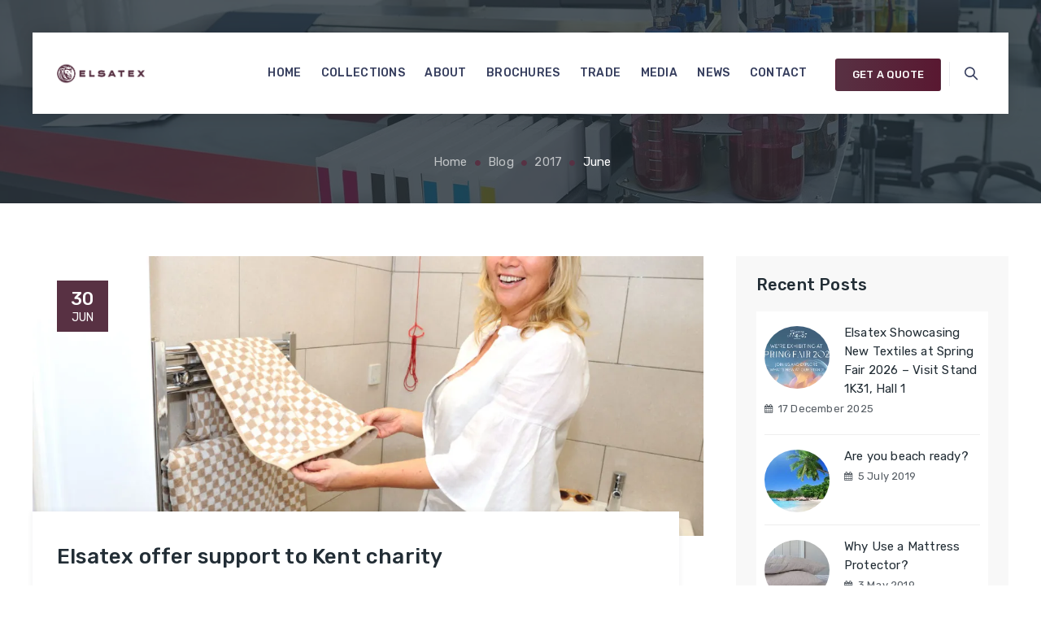

--- FILE ---
content_type: text/html; charset=UTF-8
request_url: https://elsatex.com/2017/06/
body_size: 78726
content:
<!DOCTYPE html> <html lang="en-GB" class="no-js"> <head><script>if(navigator.userAgent.match(/MSIE|Internet Explorer/i)||navigator.userAgent.match(/Trident\/7\..*?rv:11/i)){let e=document.location.href;if(!e.match(/[?&]nonitro/)){if(e.indexOf("?")==-1){if(e.indexOf("#")==-1){document.location.href=e+"?nonitro=1"}else{document.location.href=e.replace("#","?nonitro=1#")}}else{if(e.indexOf("#")==-1){document.location.href=e+"&nonitro=1"}else{document.location.href=e.replace("#","&nonitro=1#")}}}}</script><link rel="preconnect" href="https://cdn-ilefpnd.nitrocdn.com" /><meta charset="UTF-8" /><meta name="viewport" content="width=device-width, initial-scale=1" /><meta name='robots' content='noindex, follow' /><title>June 2017 - ELSATEX</title><meta property="og:locale" content="en_GB" /><meta property="og:type" content="website" /><meta property="og:title" content="June 2017 - ELSATEX" /><meta property="og:url" content="https://elsatex.com/2017/06/" /><meta property="og:site_name" content="ELSATEX" /><meta name="twitter:card" content="summary_large_image" /><meta name="twitter:site" content="@theelsatexgroup" /><meta name="generator" content="Elementor 3.33.1; features: additional_custom_breakpoints; settings: css_print_method-external, google_font-enabled, font_display-auto" /><meta name="generator" content="Powered by WPBakery Page Builder - drag and drop page builder for WordPress." /><meta name="generator" content="Powered by Slider Revolution 6.5.19 - responsive, Mobile-Friendly Slider Plugin for WordPress with comfortable drag and drop interface." /><meta name="msapplication-TileImage" content="https://elsatex.com/wp-content/uploads/2022/05/cropped-0-02-0a-e5fb13404b97dc57315364539288a56f99b5c8ac01ab4198207b99f9813ef385_1c6dacafe60128-copy-300x300.jpg" /><meta name="generator" content="NitroPack" /><script>var NPSH,NitroScrollHelper;NPSH=NitroScrollHelper=function(){let e=null;const o=window.sessionStorage.getItem("nitroScrollPos");function t(){let e=JSON.parse(window.sessionStorage.getItem("nitroScrollPos"))||{};if(typeof e!=="object"){e={}}e[document.URL]=window.scrollY;window.sessionStorage.setItem("nitroScrollPos",JSON.stringify(e))}window.addEventListener("scroll",function(){if(e!==null){clearTimeout(e)}e=setTimeout(t,200)},{passive:true});let r={};r.getScrollPos=()=>{if(!o){return 0}const e=JSON.parse(o);return e[document.URL]||0};r.isScrolled=()=>{return r.getScrollPos()>document.documentElement.clientHeight*.5};return r}();</script><script>(function(){var a=false;var e=document.documentElement.classList;var i=navigator.userAgent.toLowerCase();var n=["android","iphone","ipad"];var r=n.length;var o;var d=null;for(var t=0;t<r;t++){o=n[t];if(i.indexOf(o)>-1)d=o;if(e.contains(o)){a=true;e.remove(o)}}if(a&&d){e.add(d);if(d=="iphone"||d=="ipad"){e.add("ios")}}})();</script><script type="text/worker" id="nitro-web-worker">var preloadRequests=0;var remainingCount={};var baseURI="";self.onmessage=function(e){switch(e.data.cmd){case"RESOURCE_PRELOAD":var o=e.data.requestId;remainingCount[o]=0;e.data.resources.forEach(function(e){preload(e,function(o){return function(){console.log(o+" DONE: "+e);if(--remainingCount[o]==0){self.postMessage({cmd:"RESOURCE_PRELOAD",requestId:o})}}}(o));remainingCount[o]++});break;case"SET_BASEURI":baseURI=e.data.uri;break}};async function preload(e,o){if(typeof URL!=="undefined"&&baseURI){try{var a=new URL(e,baseURI);e=a.href}catch(e){console.log("Worker error: "+e.message)}}console.log("Preloading "+e);try{var n=new Request(e,{mode:"no-cors",redirect:"follow"});await fetch(n);o()}catch(a){console.log(a);var r=new XMLHttpRequest;r.responseType="blob";r.onload=o;r.onerror=o;r.open("GET",e,true);r.send()}}</script><script id="nprl">(()=>{if(window.NPRL!=undefined)return;(function(e){var t=e.prototype;t.after||(t.after=function(){var e,t=arguments,n=t.length,r=0,i=this,o=i.parentNode,a=Node,c=String,u=document;if(o!==null){while(r<n){(e=t[r])instanceof a?(i=i.nextSibling)!==null?o.insertBefore(e,i):o.appendChild(e):o.appendChild(u.createTextNode(c(e)));++r}}})})(Element);var e,t;e=t=function(){var t=false;var r=window.URL||window.webkitURL;var i=true;var o=true;var a=2;var c=null;var u=null;var d=true;var s=window.nitroGtmExcludes!=undefined;var l=s?JSON.parse(atob(window.nitroGtmExcludes)).map(e=>new RegExp(e)):[];var f;var m;var v=null;var p=null;var g=null;var h={touch:["touchmove","touchend"],default:["mousemove","click","keydown","wheel"]};var E=true;var y=[];var w=false;var b=[];var S=0;var N=0;var L=false;var T=0;var R=null;var O=false;var A=false;var C=false;var P=[];var I=[];var M=[];var k=[];var x=false;var _={};var j=new Map;var B="noModule"in HTMLScriptElement.prototype;var q=requestAnimationFrame||mozRequestAnimationFrame||webkitRequestAnimationFrame||msRequestAnimationFrame;const D="gtm.js?id=";function H(e,t){if(!_[e]){_[e]=[]}_[e].push(t)}function U(e,t){if(_[e]){var n=0,r=_[e];for(var n=0;n<r.length;n++){r[n].call(this,t)}}}function Y(){(function(e,t){var r=null;var i=function(e){r(e)};var o=null;var a={};var c=null;var u=null;var d=0;e.addEventListener(t,function(r){if(["load","DOMContentLoaded"].indexOf(t)!=-1){if(u){Q(function(){e.triggerNitroEvent(t)})}c=true}else if(t=="readystatechange"){d++;n.ogReadyState=d==1?"interactive":"complete";if(u&&u>=d){n.documentReadyState=n.ogReadyState;Q(function(){e.triggerNitroEvent(t)})}}});e.addEventListener(t+"Nitro",function(e){if(["load","DOMContentLoaded"].indexOf(t)!=-1){if(!c){e.preventDefault();e.stopImmediatePropagation()}else{}u=true}else if(t=="readystatechange"){u=n.documentReadyState=="interactive"?1:2;if(d<u){e.preventDefault();e.stopImmediatePropagation()}}});switch(t){case"load":o="onload";break;case"readystatechange":o="onreadystatechange";break;case"pageshow":o="onpageshow";break;default:o=null;break}if(o){Object.defineProperty(e,o,{get:function(){return r},set:function(n){if(typeof n!=="function"){r=null;e.removeEventListener(t+"Nitro",i)}else{if(!r){e.addEventListener(t+"Nitro",i)}r=n}}})}Object.defineProperty(e,"addEventListener"+t,{value:function(r){if(r!=t||!n.startedScriptLoading||document.currentScript&&document.currentScript.hasAttribute("nitro-exclude")){}else{arguments[0]+="Nitro"}e.ogAddEventListener.apply(e,arguments);a[arguments[1]]=arguments[0]}});Object.defineProperty(e,"removeEventListener"+t,{value:function(t){var n=a[arguments[1]];arguments[0]=n;e.ogRemoveEventListener.apply(e,arguments)}});Object.defineProperty(e,"triggerNitroEvent"+t,{value:function(t,n){n=n||e;var r=new Event(t+"Nitro",{bubbles:true});r.isNitroPack=true;Object.defineProperty(r,"type",{get:function(){return t},set:function(){}});Object.defineProperty(r,"target",{get:function(){return n},set:function(){}});e.dispatchEvent(r)}});if(typeof e.triggerNitroEvent==="undefined"){(function(){var t=e.addEventListener;var n=e.removeEventListener;Object.defineProperty(e,"ogAddEventListener",{value:t});Object.defineProperty(e,"ogRemoveEventListener",{value:n});Object.defineProperty(e,"addEventListener",{value:function(n){var r="addEventListener"+n;if(typeof e[r]!=="undefined"){e[r].apply(e,arguments)}else{t.apply(e,arguments)}},writable:true});Object.defineProperty(e,"removeEventListener",{value:function(t){var r="removeEventListener"+t;if(typeof e[r]!=="undefined"){e[r].apply(e,arguments)}else{n.apply(e,arguments)}}});Object.defineProperty(e,"triggerNitroEvent",{value:function(t,n){var r="triggerNitroEvent"+t;if(typeof e[r]!=="undefined"){e[r].apply(e,arguments)}}})})()}}).apply(null,arguments)}Y(window,"load");Y(window,"pageshow");Y(window,"DOMContentLoaded");Y(document,"DOMContentLoaded");Y(document,"readystatechange");try{var F=new Worker(r.createObjectURL(new Blob([document.getElementById("nitro-web-worker").textContent],{type:"text/javascript"})))}catch(e){var F=new Worker("data:text/javascript;base64,"+btoa(document.getElementById("nitro-web-worker").textContent))}F.onmessage=function(e){if(e.data.cmd=="RESOURCE_PRELOAD"){U(e.data.requestId,e)}};if(typeof document.baseURI!=="undefined"){F.postMessage({cmd:"SET_BASEURI",uri:document.baseURI})}var G=function(e){if(--S==0){Q(K)}};var W=function(e){e.target.removeEventListener("load",W);e.target.removeEventListener("error",W);e.target.removeEventListener("nitroTimeout",W);if(e.type!="nitroTimeout"){clearTimeout(e.target.nitroTimeout)}if(--N==0&&S==0){Q(J)}};var X=function(e){var t=e.textContent;try{var n=r.createObjectURL(new Blob([t.replace(/^(?:<!--)?(.*?)(?:-->)?$/gm,"$1")],{type:"text/javascript"}))}catch(e){var n="data:text/javascript;base64,"+btoa(t.replace(/^(?:<!--)?(.*?)(?:-->)?$/gm,"$1"))}return n};var K=function(){n.documentReadyState="interactive";document.triggerNitroEvent("readystatechange");document.triggerNitroEvent("DOMContentLoaded");if(window.pageYOffset||window.pageXOffset){window.dispatchEvent(new Event("scroll"))}A=true;Q(function(){if(N==0){Q(J)}Q($)})};var J=function(){if(!A||O)return;O=true;R.disconnect();en();n.documentReadyState="complete";document.triggerNitroEvent("readystatechange");window.triggerNitroEvent("load",document);window.triggerNitroEvent("pageshow",document);if(window.pageYOffset||window.pageXOffset||location.hash){let e=typeof history.scrollRestoration!=="undefined"&&history.scrollRestoration=="auto";if(e&&typeof NPSH!=="undefined"&&NPSH.getScrollPos()>0&&window.pageYOffset>document.documentElement.clientHeight*.5){window.scrollTo(0,NPSH.getScrollPos())}else if(location.hash){try{let e=document.querySelector(location.hash);if(e){e.scrollIntoView()}}catch(e){}}}var e=null;if(a==1){e=eo}else{e=eu}Q(e)};var Q=function(e){setTimeout(e,0)};var V=function(e){if(e.type=="touchend"||e.type=="click"){g=e}};var $=function(){if(d&&g){setTimeout(function(e){return function(){var t=function(e,t,n){var r=new Event(e,{bubbles:true,cancelable:true});if(e=="click"){r.clientX=t;r.clientY=n}else{r.touches=[{clientX:t,clientY:n}]}return r};var n;if(e.type=="touchend"){var r=e.changedTouches[0];n=document.elementFromPoint(r.clientX,r.clientY);n.dispatchEvent(t("touchstart"),r.clientX,r.clientY);n.dispatchEvent(t("touchend"),r.clientX,r.clientY);n.dispatchEvent(t("click"),r.clientX,r.clientY)}else if(e.type=="click"){n=document.elementFromPoint(e.clientX,e.clientY);n.dispatchEvent(t("click"),e.clientX,e.clientY)}}}(g),150);g=null}};var z=function(e){if(e.tagName=="SCRIPT"&&!e.hasAttribute("data-nitro-for-id")&&!e.hasAttribute("nitro-document-write")||e.tagName=="IMG"&&(e.hasAttribute("src")||e.hasAttribute("srcset"))||e.tagName=="IFRAME"&&e.hasAttribute("src")||e.tagName=="LINK"&&e.hasAttribute("href")&&e.hasAttribute("rel")&&e.getAttribute("rel")=="stylesheet"){if(e.tagName==="IFRAME"&&e.src.indexOf("about:blank")>-1){return}var t="";switch(e.tagName){case"LINK":t=e.href;break;case"IMG":if(k.indexOf(e)>-1)return;t=e.srcset||e.src;break;default:t=e.src;break}var n=e.getAttribute("type");if(!t&&e.tagName!=="SCRIPT")return;if((e.tagName=="IMG"||e.tagName=="LINK")&&(t.indexOf("data:")===0||t.indexOf("blob:")===0))return;if(e.tagName=="SCRIPT"&&n&&n!=="text/javascript"&&n!=="application/javascript"){if(n!=="module"||!B)return}if(e.tagName==="SCRIPT"){if(k.indexOf(e)>-1)return;if(e.noModule&&B){return}let t=null;if(document.currentScript){if(document.currentScript.src&&document.currentScript.src.indexOf(D)>-1){t=document.currentScript}if(document.currentScript.hasAttribute("data-nitro-gtm-id")){e.setAttribute("data-nitro-gtm-id",document.currentScript.getAttribute("data-nitro-gtm-id"))}}else if(window.nitroCurrentScript){if(window.nitroCurrentScript.src&&window.nitroCurrentScript.src.indexOf(D)>-1){t=window.nitroCurrentScript}}if(t&&s){let n=false;for(const t of l){n=e.src?t.test(e.src):t.test(e.textContent);if(n){break}}if(!n){e.type="text/googletagmanagerscript";let n=t.hasAttribute("data-nitro-gtm-id")?t.getAttribute("data-nitro-gtm-id"):t.id;if(!j.has(n)){j.set(n,[])}let r=j.get(n);r.push(e);return}}if(!e.src){if(e.textContent.length>0){e.textContent+="\n;if(document.currentScript.nitroTimeout) {clearTimeout(document.currentScript.nitroTimeout);}; setTimeout(function() { this.dispatchEvent(new Event('load')); }.bind(document.currentScript), 0);"}else{return}}else{}k.push(e)}if(!e.hasOwnProperty("nitroTimeout")){N++;e.addEventListener("load",W,true);e.addEventListener("error",W,true);e.addEventListener("nitroTimeout",W,true);e.nitroTimeout=setTimeout(function(){console.log("Resource timed out",e);e.dispatchEvent(new Event("nitroTimeout"))},5e3)}}};var Z=function(e){if(e.hasOwnProperty("nitroTimeout")&&e.nitroTimeout){clearTimeout(e.nitroTimeout);e.nitroTimeout=null;e.dispatchEvent(new Event("nitroTimeout"))}};document.documentElement.addEventListener("load",function(e){if(e.target.tagName=="SCRIPT"||e.target.tagName=="IMG"){k.push(e.target)}},true);document.documentElement.addEventListener("error",function(e){if(e.target.tagName=="SCRIPT"||e.target.tagName=="IMG"){k.push(e.target)}},true);var ee=["appendChild","replaceChild","insertBefore","prepend","append","before","after","replaceWith","insertAdjacentElement"];var et=function(){if(s){window._nitro_setTimeout=window.setTimeout;window.setTimeout=function(e,t,...n){let r=document.currentScript||window.nitroCurrentScript;if(!r||r.src&&r.src.indexOf(D)==-1){return window._nitro_setTimeout.call(window,e,t,...n)}return window._nitro_setTimeout.call(window,function(e,t){return function(...n){window.nitroCurrentScript=e;t(...n)}}(r,e),t,...n)}}ee.forEach(function(e){HTMLElement.prototype["og"+e]=HTMLElement.prototype[e];HTMLElement.prototype[e]=function(...t){if(this.parentNode||this===document.documentElement){switch(e){case"replaceChild":case"insertBefore":t.pop();break;case"insertAdjacentElement":t.shift();break}t.forEach(function(e){if(!e)return;if(e.tagName=="SCRIPT"){z(e)}else{if(e.children&&e.children.length>0){e.querySelectorAll("script").forEach(z)}}})}return this["og"+e].apply(this,arguments)}})};var en=function(){if(s&&typeof window._nitro_setTimeout==="function"){window.setTimeout=window._nitro_setTimeout}ee.forEach(function(e){HTMLElement.prototype[e]=HTMLElement.prototype["og"+e]})};var er=async function(){if(o){ef(f);ef(V);if(v){clearTimeout(v);v=null}}if(T===1){L=true;return}else if(T===0){T=-1}n.startedScriptLoading=true;Object.defineProperty(document,"readyState",{get:function(){return n.documentReadyState},set:function(){}});var e=document.documentElement;var t={attributes:true,attributeFilter:["src"],childList:true,subtree:true};R=new MutationObserver(function(e,t){e.forEach(function(e){if(e.type=="childList"&&e.addedNodes.length>0){e.addedNodes.forEach(function(e){if(!document.documentElement.contains(e)){return}if(e.tagName=="IMG"||e.tagName=="IFRAME"||e.tagName=="LINK"){z(e)}})}if(e.type=="childList"&&e.removedNodes.length>0){e.removedNodes.forEach(function(e){if(e.tagName=="IFRAME"||e.tagName=="LINK"){Z(e)}})}if(e.type=="attributes"){var t=e.target;if(!document.documentElement.contains(t)){return}if(t.tagName=="IFRAME"||t.tagName=="LINK"||t.tagName=="IMG"||t.tagName=="SCRIPT"){z(t)}}})});R.observe(e,t);if(!s){et()}await Promise.all(P);var r=b.shift();var i=null;var a=false;while(r){var c;var u=JSON.parse(atob(r.meta));var d=u.delay;if(r.type=="inline"){var l=document.getElementById(r.id);if(l){l.remove()}else{r=b.shift();continue}c=X(l);if(c===false){r=b.shift();continue}}else{c=r.src}if(!a&&r.type!="inline"&&(typeof u.attributes.async!="undefined"||typeof u.attributes.defer!="undefined")){if(i===null){i=r}else if(i===r){a=true}if(!a){b.push(r);r=b.shift();continue}}var m=document.createElement("script");m.src=c;m.setAttribute("data-nitro-for-id",r.id);for(var p in u.attributes){try{if(u.attributes[p]===false){m.setAttribute(p,"")}else{m.setAttribute(p,u.attributes[p])}}catch(e){console.log("Error while setting script attribute",m,e)}}m.async=false;if(u.canonicalLink!=""&&Object.getOwnPropertyDescriptor(m,"src")?.configurable!==false){(e=>{Object.defineProperty(m,"src",{get:function(){return e.canonicalLink},set:function(){}})})(u)}if(d){setTimeout((function(e,t){var n=document.querySelector("[data-nitro-marker-id='"+t+"']");if(n){n.after(e)}else{document.head.appendChild(e)}}).bind(null,m,r.id),d)}else{m.addEventListener("load",G);m.addEventListener("error",G);if(!m.noModule||!B){S++}var g=document.querySelector("[data-nitro-marker-id='"+r.id+"']");if(g){Q(function(e,t){return function(){e.after(t)}}(g,m))}else{Q(function(e){return function(){document.head.appendChild(e)}}(m))}}r=b.shift()}};var ei=function(){var e=document.getElementById("nitro-deferred-styles");var t=document.createElement("div");t.innerHTML=e.textContent;return t};var eo=async function(e){isPreload=e&&e.type=="NitroPreload";if(!isPreload){T=-1;E=false;if(o){ef(f);ef(V);if(v){clearTimeout(v);v=null}}}if(w===false){var t=ei();let e=t.querySelectorAll('style,link[rel="stylesheet"]');w=e.length;if(w){let e=document.getElementById("nitro-deferred-styles-marker");e.replaceWith.apply(e,t.childNodes)}else if(isPreload){Q(ed)}else{es()}}else if(w===0&&!isPreload){es()}};var ea=function(){var e=ei();var t=e.childNodes;var n;var r=[];for(var i=0;i<t.length;i++){n=t[i];if(n.href){r.push(n.href)}}var o="css-preload";H(o,function(e){eo(new Event("NitroPreload"))});if(r.length){F.postMessage({cmd:"RESOURCE_PRELOAD",resources:r,requestId:o})}else{Q(function(){U(o)})}};var ec=function(){if(T===-1)return;T=1;var e=[];var t,n;for(var r=0;r<b.length;r++){t=b[r];if(t.type!="inline"){if(t.src){n=JSON.parse(atob(t.meta));if(n.delay)continue;if(n.attributes.type&&n.attributes.type=="module"&&!B)continue;e.push(t.src)}}}if(e.length){var i="js-preload";H(i,function(e){T=2;if(L){Q(er)}});F.postMessage({cmd:"RESOURCE_PRELOAD",resources:e,requestId:i})}};var eu=function(){while(I.length){style=I.shift();if(style.hasAttribute("nitropack-onload")){style.setAttribute("onload",style.getAttribute("nitropack-onload"));Q(function(e){return function(){e.dispatchEvent(new Event("load"))}}(style))}}while(M.length){style=M.shift();if(style.hasAttribute("nitropack-onerror")){style.setAttribute("onerror",style.getAttribute("nitropack-onerror"));Q(function(e){return function(){e.dispatchEvent(new Event("error"))}}(style))}}};var ed=function(){if(!x){if(i){Q(function(){var e=document.getElementById("nitro-critical-css");if(e){e.remove()}})}x=true;onStylesLoadEvent=new Event("NitroStylesLoaded");onStylesLoadEvent.isNitroPack=true;window.dispatchEvent(onStylesLoadEvent)}};var es=function(){if(a==2){Q(er)}else{eu()}};var el=function(e){m.forEach(function(t){document.addEventListener(t,e,true)})};var ef=function(e){m.forEach(function(t){document.removeEventListener(t,e,true)})};if(s){et()}return{setAutoRemoveCriticalCss:function(e){i=e},registerScript:function(e,t,n){b.push({type:"remote",src:e,id:t,meta:n})},registerInlineScript:function(e,t){b.push({type:"inline",id:e,meta:t})},registerStyle:function(e,t,n){y.push({href:e,rel:t,media:n})},onLoadStyle:function(e){I.push(e);if(w!==false&&--w==0){Q(ed);if(E){E=false}else{es()}}},onErrorStyle:function(e){M.push(e);if(w!==false&&--w==0){Q(ed);if(E){E=false}else{es()}}},loadJs:function(e,t){if(!e.src){var n=X(e);if(n!==false){e.src=n;e.textContent=""}}if(t){Q(function(e,t){return function(){e.after(t)}}(t,e))}else{Q(function(e){return function(){document.head.appendChild(e)}}(e))}},loadQueuedResources:async function(){window.dispatchEvent(new Event("NitroBootStart"));if(p){clearTimeout(p);p=null}window.removeEventListener("load",e.loadQueuedResources);f=a==1?er:eo;if(!o||g){Q(f)}else{if(navigator.userAgent.indexOf(" Edge/")==-1){ea();H("css-preload",ec)}el(f);if(u){if(c){v=setTimeout(f,c)}}else{}}},fontPreload:function(e){var t="critical-fonts";H(t,function(e){document.getElementById("nitro-critical-fonts").type="text/css"});F.postMessage({cmd:"RESOURCE_PRELOAD",resources:e,requestId:t})},boot:function(){if(t)return;t=true;C=typeof NPSH!=="undefined"&&NPSH.isScrolled();let n=document.prerendering;if(location.hash||C||n){o=false}m=h.default.concat(h.touch);p=setTimeout(e.loadQueuedResources,1500);el(V);if(C){e.loadQueuedResources()}else{window.addEventListener("load",e.loadQueuedResources)}},addPrerequisite:function(e){P.push(e)},getTagManagerNodes:function(e){if(!e)return j;return j.get(e)??[]}}}();var n,r;n=r=function(){var t=document.write;return{documentWrite:function(n,r){if(n&&n.hasAttribute("nitro-exclude")){return t.call(document,r)}var i=null;if(n.documentWriteContainer){i=n.documentWriteContainer}else{i=document.createElement("span");n.documentWriteContainer=i}var o=null;if(n){if(n.hasAttribute("data-nitro-for-id")){o=document.querySelector('template[data-nitro-marker-id="'+n.getAttribute("data-nitro-for-id")+'"]')}else{o=n}}i.innerHTML+=r;i.querySelectorAll("script").forEach(function(e){e.setAttribute("nitro-document-write","")});if(!i.parentNode){if(o){o.parentNode.insertBefore(i,o)}else{document.body.appendChild(i)}}var a=document.createElement("span");a.innerHTML=r;var c=a.querySelectorAll("script");if(c.length){c.forEach(function(t){var n=t.getAttributeNames();var r=document.createElement("script");n.forEach(function(e){r.setAttribute(e,t.getAttribute(e))});r.async=false;if(!t.src&&t.textContent){r.textContent=t.textContent}e.loadJs(r,o)})}},TrustLogo:function(e,t){var n=document.getElementById(e);var r=document.createElement("img");r.src=t;n.parentNode.insertBefore(r,n)},documentReadyState:"loading",ogReadyState:document.readyState,startedScriptLoading:false,loadScriptDelayed:function(e,t){setTimeout(function(){var t=document.createElement("script");t.src=e;document.head.appendChild(t)},t)}}}();document.write=function(e){n.documentWrite(document.currentScript,e)};document.writeln=function(e){n.documentWrite(document.currentScript,e+"\n")};window.NPRL=e;window.NitroResourceLoader=t;window.NPh=n;window.NitroPackHelper=r})();</script><template id="nitro-deferred-styles-marker"></template><style id="nitro-fonts">@font-face{font-family:"Flaticon";src:url("https://cdn-ilefpnd.nitrocdn.com/HzLuoEeDJqUSqIxLVAeXcIemCItBfoOz/assets/static/source/rev-add9115/elsatex.com/wp-content/themes/fablio/assets/themetechmount-fablio-extra-icons/font/./Flaticon.eot");src:url("https://cdn-ilefpnd.nitrocdn.com/HzLuoEeDJqUSqIxLVAeXcIemCItBfoOz/assets/static/source/rev-add9115/elsatex.com/wp-content/themes/fablio/assets/themetechmount-fablio-extra-icons/font/./Flaticon.woff2") format("woff2");font-weight:normal;font-style:normal;font-display:swap}@font-face{font-family:"Flaticon";src:url("https://cdn-ilefpnd.nitrocdn.com/HzLuoEeDJqUSqIxLVAeXcIemCItBfoOz/assets/images/source/rev-db698ad/elsatex.com/wp-content/themes/fablio/assets/themetechmount-fablio-extra-icons/font/./Flaticon.svg#Flaticon") format("svg");font-display:swap}@font-face{font-family:"FontAwesome";src:url("https://cdn-ilefpnd.nitrocdn.com/HzLuoEeDJqUSqIxLVAeXcIemCItBfoOz/assets/static/source/rev-add9115/elsatex.com/wp-content/plugins/elementor/assets/lib/font-awesome/fonts/3e6eb37f30ca47e1f854d23f3eb21bc6.fontawesome-webfont.eot");src:url("https://cdn-ilefpnd.nitrocdn.com/HzLuoEeDJqUSqIxLVAeXcIemCItBfoOz/assets/static/source/rev-add9115/elsatex.com/wp-content/plugins/elementor/assets/lib/font-awesome/fonts/3e6eb37f30ca47e1f854d23f3eb21bc6.fontawesome-webfont.woff2") format("woff2");font-weight:normal;font-style:normal;font-display:swap}@font-face{font-family:"tm-fablio-icons";src:url("https://cdn-ilefpnd.nitrocdn.com/HzLuoEeDJqUSqIxLVAeXcIemCItBfoOz/assets/static/source/rev-add9115/elsatex.com/wp-content/themes/fablio/assets/tm-fablio-icons/font/47ecff47f5c9015dd740577c60ef0dcd.tm-fablio-icons.eot");src:url("https://cdn-ilefpnd.nitrocdn.com/HzLuoEeDJqUSqIxLVAeXcIemCItBfoOz/assets/static/source/rev-add9115/elsatex.com/wp-content/themes/fablio/assets/tm-fablio-icons/font/47ecff47f5c9015dd740577c60ef0dcd.tm-fablio-icons.woff2") format("woff2");font-weight:normal;font-style:normal;font-display:swap}@font-face{font-family:"Arimo";font-style:normal;font-weight:400;src:url("https://fonts.gstatic.com/s/arimo/v35/P5sfzZCDf9_T_3cV7NCUECyoxNk37cxcDRrBdwcoaaQwpBQ.woff2") format("woff2");unicode-range:U+0460-052F,U+1C80-1C8A,U+20B4,U+2DE0-2DFF,U+A640-A69F,U+FE2E-FE2F;font-display:swap}@font-face{font-family:"Arimo";font-style:normal;font-weight:400;src:url("https://fonts.gstatic.com/s/arimo/v35/P5sfzZCDf9_T_3cV7NCUECyoxNk37cxcBBrBdwcoaaQwpBQ.woff2") format("woff2");unicode-range:U+0301,U+0400-045F,U+0490-0491,U+04B0-04B1,U+2116;font-display:swap}@font-face{font-family:"Arimo";font-style:normal;font-weight:400;src:url("https://fonts.gstatic.com/s/arimo/v35/P5sfzZCDf9_T_3cV7NCUECyoxNk37cxcDBrBdwcoaaQwpBQ.woff2") format("woff2");unicode-range:U+1F00-1FFF;font-display:swap}@font-face{font-family:"Arimo";font-style:normal;font-weight:400;src:url("https://fonts.gstatic.com/s/arimo/v35/P5sfzZCDf9_T_3cV7NCUECyoxNk37cxcAxrBdwcoaaQwpBQ.woff2") format("woff2");unicode-range:U+0370-0377,U+037A-037F,U+0384-038A,U+038C,U+038E-03A1,U+03A3-03FF;font-display:swap}@font-face{font-family:"Arimo";font-style:normal;font-weight:400;src:url("https://fonts.gstatic.com/s/arimo/v35/P5sfzZCDf9_T_3cV7NCUECyoxNk37cxcAhrBdwcoaaQwpBQ.woff2") format("woff2");unicode-range:U+0307-0308,U+0590-05FF,U+200C-2010,U+20AA,U+25CC,U+FB1D-FB4F;font-display:swap}@font-face{font-family:"Arimo";font-style:normal;font-weight:400;src:url("https://fonts.gstatic.com/s/arimo/v35/P5sfzZCDf9_T_3cV7NCUECyoxNk37cxcDxrBdwcoaaQwpBQ.woff2") format("woff2");unicode-range:U+0102-0103,U+0110-0111,U+0128-0129,U+0168-0169,U+01A0-01A1,U+01AF-01B0,U+0300-0301,U+0303-0304,U+0308-0309,U+0323,U+0329,U+1EA0-1EF9,U+20AB;font-display:swap}@font-face{font-family:"Arimo";font-style:normal;font-weight:400;src:url("https://fonts.gstatic.com/s/arimo/v35/P5sfzZCDf9_T_3cV7NCUECyoxNk37cxcDhrBdwcoaaQwpBQ.woff2") format("woff2");unicode-range:U+0100-02BA,U+02BD-02C5,U+02C7-02CC,U+02CE-02D7,U+02DD-02FF,U+0304,U+0308,U+0329,U+1D00-1DBF,U+1E00-1E9F,U+1EF2-1EFF,U+2020,U+20A0-20AB,U+20AD-20C0,U+2113,U+2C60-2C7F,U+A720-A7FF;font-display:swap}@font-face{font-family:"Arimo";font-style:normal;font-weight:400;src:url("https://fonts.gstatic.com/s/arimo/v35/P5sfzZCDf9_T_3cV7NCUECyoxNk37cxcABrBdwcoaaQw.woff2") format("woff2");unicode-range:U+0000-00FF,U+0131,U+0152-0153,U+02BB-02BC,U+02C6,U+02DA,U+02DC,U+0304,U+0308,U+0329,U+2000-206F,U+20AC,U+2122,U+2191,U+2193,U+2212,U+2215,U+FEFF,U+FFFD;font-display:swap}@font-face{font-family:"Rubik";font-style:italic;font-weight:300;src:url("https://fonts.gstatic.com/s/rubik/v31/iJWEBXyIfDnIV7nEnXu61E_c5IhGzg.woff2") format("woff2");unicode-range:U+0600-06FF,U+0750-077F,U+0870-088E,U+0890-0891,U+0897-08E1,U+08E3-08FF,U+200C-200E,U+2010-2011,U+204F,U+2E41,U+FB50-FDFF,U+FE70-FE74,U+FE76-FEFC,U+102E0-102FB,U+10E60-10E7E,U+10EC2-10EC4,U+10EFC-10EFF,U+1EE00-1EE03,U+1EE05-1EE1F,U+1EE21-1EE22,U+1EE24,U+1EE27,U+1EE29-1EE32,U+1EE34-1EE37,U+1EE39,U+1EE3B,U+1EE42,U+1EE47,U+1EE49,U+1EE4B,U+1EE4D-1EE4F,U+1EE51-1EE52,U+1EE54,U+1EE57,U+1EE59,U+1EE5B,U+1EE5D,U+1EE5F,U+1EE61-1EE62,U+1EE64,U+1EE67-1EE6A,U+1EE6C-1EE72,U+1EE74-1EE77,U+1EE79-1EE7C,U+1EE7E,U+1EE80-1EE89,U+1EE8B-1EE9B,U+1EEA1-1EEA3,U+1EEA5-1EEA9,U+1EEAB-1EEBB,U+1EEF0-1EEF1;font-display:swap}@font-face{font-family:"Rubik";font-style:italic;font-weight:300;src:url("https://fonts.gstatic.com/s/rubik/v31/iJWEBXyIfDnIV7nEnXO61E_c5IhGzg.woff2") format("woff2");unicode-range:U+0460-052F,U+1C80-1C8A,U+20B4,U+2DE0-2DFF,U+A640-A69F,U+FE2E-FE2F;font-display:swap}@font-face{font-family:"Rubik";font-style:italic;font-weight:300;src:url("https://fonts.gstatic.com/s/rubik/v31/iJWEBXyIfDnIV7nEnXq61E_c5IhGzg.woff2") format("woff2");unicode-range:U+0301,U+0400-045F,U+0490-0491,U+04B0-04B1,U+2116;font-display:swap}@font-face{font-family:"Rubik";font-style:italic;font-weight:300;src:url("https://fonts.gstatic.com/s/rubik/v31/iJWEBXyIfDnIV7nEnXy61E_c5IhGzg.woff2") format("woff2");unicode-range:U+0307-0308,U+0590-05FF,U+200C-2010,U+20AA,U+25CC,U+FB1D-FB4F;font-display:swap}@font-face{font-family:"Rubik";font-style:italic;font-weight:300;src:url("https://fonts.gstatic.com/s/rubik/v31/iJWEBXyIfDnIV7nEnXC61E_c5IhGzg.woff2") format("woff2");unicode-range:U+0100-02BA,U+02BD-02C5,U+02C7-02CC,U+02CE-02D7,U+02DD-02FF,U+0304,U+0308,U+0329,U+1D00-1DBF,U+1E00-1E9F,U+1EF2-1EFF,U+2020,U+20A0-20AB,U+20AD-20C0,U+2113,U+2C60-2C7F,U+A720-A7FF;font-display:swap}@font-face{font-family:"Rubik";font-style:italic;font-weight:300;src:url("https://fonts.gstatic.com/s/rubik/v31/iJWEBXyIfDnIV7nEnX661E_c5Ig.woff2") format("woff2");unicode-range:U+0000-00FF,U+0131,U+0152-0153,U+02BB-02BC,U+02C6,U+02DA,U+02DC,U+0304,U+0308,U+0329,U+2000-206F,U+20AC,U+2122,U+2191,U+2193,U+2212,U+2215,U+FEFF,U+FFFD;font-display:swap}@font-face{font-family:"Rubik";font-style:italic;font-weight:400;src:url("https://fonts.gstatic.com/s/rubik/v31/iJWEBXyIfDnIV7nEnXu61E_c5IhGzg.woff2") format("woff2");unicode-range:U+0600-06FF,U+0750-077F,U+0870-088E,U+0890-0891,U+0897-08E1,U+08E3-08FF,U+200C-200E,U+2010-2011,U+204F,U+2E41,U+FB50-FDFF,U+FE70-FE74,U+FE76-FEFC,U+102E0-102FB,U+10E60-10E7E,U+10EC2-10EC4,U+10EFC-10EFF,U+1EE00-1EE03,U+1EE05-1EE1F,U+1EE21-1EE22,U+1EE24,U+1EE27,U+1EE29-1EE32,U+1EE34-1EE37,U+1EE39,U+1EE3B,U+1EE42,U+1EE47,U+1EE49,U+1EE4B,U+1EE4D-1EE4F,U+1EE51-1EE52,U+1EE54,U+1EE57,U+1EE59,U+1EE5B,U+1EE5D,U+1EE5F,U+1EE61-1EE62,U+1EE64,U+1EE67-1EE6A,U+1EE6C-1EE72,U+1EE74-1EE77,U+1EE79-1EE7C,U+1EE7E,U+1EE80-1EE89,U+1EE8B-1EE9B,U+1EEA1-1EEA3,U+1EEA5-1EEA9,U+1EEAB-1EEBB,U+1EEF0-1EEF1;font-display:swap}@font-face{font-family:"Rubik";font-style:italic;font-weight:400;src:url("https://fonts.gstatic.com/s/rubik/v31/iJWEBXyIfDnIV7nEnXO61E_c5IhGzg.woff2") format("woff2");unicode-range:U+0460-052F,U+1C80-1C8A,U+20B4,U+2DE0-2DFF,U+A640-A69F,U+FE2E-FE2F;font-display:swap}@font-face{font-family:"Rubik";font-style:italic;font-weight:400;src:url("https://fonts.gstatic.com/s/rubik/v31/iJWEBXyIfDnIV7nEnXq61E_c5IhGzg.woff2") format("woff2");unicode-range:U+0301,U+0400-045F,U+0490-0491,U+04B0-04B1,U+2116;font-display:swap}@font-face{font-family:"Rubik";font-style:italic;font-weight:400;src:url("https://fonts.gstatic.com/s/rubik/v31/iJWEBXyIfDnIV7nEnXy61E_c5IhGzg.woff2") format("woff2");unicode-range:U+0307-0308,U+0590-05FF,U+200C-2010,U+20AA,U+25CC,U+FB1D-FB4F;font-display:swap}@font-face{font-family:"Rubik";font-style:italic;font-weight:400;src:url("https://fonts.gstatic.com/s/rubik/v31/iJWEBXyIfDnIV7nEnXC61E_c5IhGzg.woff2") format("woff2");unicode-range:U+0100-02BA,U+02BD-02C5,U+02C7-02CC,U+02CE-02D7,U+02DD-02FF,U+0304,U+0308,U+0329,U+1D00-1DBF,U+1E00-1E9F,U+1EF2-1EFF,U+2020,U+20A0-20AB,U+20AD-20C0,U+2113,U+2C60-2C7F,U+A720-A7FF;font-display:swap}@font-face{font-family:"Rubik";font-style:italic;font-weight:400;src:url("https://fonts.gstatic.com/s/rubik/v31/iJWEBXyIfDnIV7nEnX661E_c5Ig.woff2") format("woff2");unicode-range:U+0000-00FF,U+0131,U+0152-0153,U+02BB-02BC,U+02C6,U+02DA,U+02DC,U+0304,U+0308,U+0329,U+2000-206F,U+20AC,U+2122,U+2191,U+2193,U+2212,U+2215,U+FEFF,U+FFFD;font-display:swap}@font-face{font-family:"Rubik";font-style:italic;font-weight:500;src:url("https://fonts.gstatic.com/s/rubik/v31/iJWEBXyIfDnIV7nEnXu61E_c5IhGzg.woff2") format("woff2");unicode-range:U+0600-06FF,U+0750-077F,U+0870-088E,U+0890-0891,U+0897-08E1,U+08E3-08FF,U+200C-200E,U+2010-2011,U+204F,U+2E41,U+FB50-FDFF,U+FE70-FE74,U+FE76-FEFC,U+102E0-102FB,U+10E60-10E7E,U+10EC2-10EC4,U+10EFC-10EFF,U+1EE00-1EE03,U+1EE05-1EE1F,U+1EE21-1EE22,U+1EE24,U+1EE27,U+1EE29-1EE32,U+1EE34-1EE37,U+1EE39,U+1EE3B,U+1EE42,U+1EE47,U+1EE49,U+1EE4B,U+1EE4D-1EE4F,U+1EE51-1EE52,U+1EE54,U+1EE57,U+1EE59,U+1EE5B,U+1EE5D,U+1EE5F,U+1EE61-1EE62,U+1EE64,U+1EE67-1EE6A,U+1EE6C-1EE72,U+1EE74-1EE77,U+1EE79-1EE7C,U+1EE7E,U+1EE80-1EE89,U+1EE8B-1EE9B,U+1EEA1-1EEA3,U+1EEA5-1EEA9,U+1EEAB-1EEBB,U+1EEF0-1EEF1;font-display:swap}@font-face{font-family:"Rubik";font-style:italic;font-weight:500;src:url("https://fonts.gstatic.com/s/rubik/v31/iJWEBXyIfDnIV7nEnXO61E_c5IhGzg.woff2") format("woff2");unicode-range:U+0460-052F,U+1C80-1C8A,U+20B4,U+2DE0-2DFF,U+A640-A69F,U+FE2E-FE2F;font-display:swap}@font-face{font-family:"Rubik";font-style:italic;font-weight:500;src:url("https://fonts.gstatic.com/s/rubik/v31/iJWEBXyIfDnIV7nEnXq61E_c5IhGzg.woff2") format("woff2");unicode-range:U+0301,U+0400-045F,U+0490-0491,U+04B0-04B1,U+2116;font-display:swap}@font-face{font-family:"Rubik";font-style:italic;font-weight:500;src:url("https://fonts.gstatic.com/s/rubik/v31/iJWEBXyIfDnIV7nEnXy61E_c5IhGzg.woff2") format("woff2");unicode-range:U+0307-0308,U+0590-05FF,U+200C-2010,U+20AA,U+25CC,U+FB1D-FB4F;font-display:swap}@font-face{font-family:"Rubik";font-style:italic;font-weight:500;src:url("https://fonts.gstatic.com/s/rubik/v31/iJWEBXyIfDnIV7nEnXC61E_c5IhGzg.woff2") format("woff2");unicode-range:U+0100-02BA,U+02BD-02C5,U+02C7-02CC,U+02CE-02D7,U+02DD-02FF,U+0304,U+0308,U+0329,U+1D00-1DBF,U+1E00-1E9F,U+1EF2-1EFF,U+2020,U+20A0-20AB,U+20AD-20C0,U+2113,U+2C60-2C7F,U+A720-A7FF;font-display:swap}@font-face{font-family:"Rubik";font-style:italic;font-weight:500;src:url("https://fonts.gstatic.com/s/rubik/v31/iJWEBXyIfDnIV7nEnX661E_c5Ig.woff2") format("woff2");unicode-range:U+0000-00FF,U+0131,U+0152-0153,U+02BB-02BC,U+02C6,U+02DA,U+02DC,U+0304,U+0308,U+0329,U+2000-206F,U+20AC,U+2122,U+2191,U+2193,U+2212,U+2215,U+FEFF,U+FFFD;font-display:swap}@font-face{font-family:"Rubik";font-style:italic;font-weight:700;src:url("https://fonts.gstatic.com/s/rubik/v31/iJWEBXyIfDnIV7nEnXu61E_c5IhGzg.woff2") format("woff2");unicode-range:U+0600-06FF,U+0750-077F,U+0870-088E,U+0890-0891,U+0897-08E1,U+08E3-08FF,U+200C-200E,U+2010-2011,U+204F,U+2E41,U+FB50-FDFF,U+FE70-FE74,U+FE76-FEFC,U+102E0-102FB,U+10E60-10E7E,U+10EC2-10EC4,U+10EFC-10EFF,U+1EE00-1EE03,U+1EE05-1EE1F,U+1EE21-1EE22,U+1EE24,U+1EE27,U+1EE29-1EE32,U+1EE34-1EE37,U+1EE39,U+1EE3B,U+1EE42,U+1EE47,U+1EE49,U+1EE4B,U+1EE4D-1EE4F,U+1EE51-1EE52,U+1EE54,U+1EE57,U+1EE59,U+1EE5B,U+1EE5D,U+1EE5F,U+1EE61-1EE62,U+1EE64,U+1EE67-1EE6A,U+1EE6C-1EE72,U+1EE74-1EE77,U+1EE79-1EE7C,U+1EE7E,U+1EE80-1EE89,U+1EE8B-1EE9B,U+1EEA1-1EEA3,U+1EEA5-1EEA9,U+1EEAB-1EEBB,U+1EEF0-1EEF1;font-display:swap}@font-face{font-family:"Rubik";font-style:italic;font-weight:700;src:url("https://fonts.gstatic.com/s/rubik/v31/iJWEBXyIfDnIV7nEnXO61E_c5IhGzg.woff2") format("woff2");unicode-range:U+0460-052F,U+1C80-1C8A,U+20B4,U+2DE0-2DFF,U+A640-A69F,U+FE2E-FE2F;font-display:swap}@font-face{font-family:"Rubik";font-style:italic;font-weight:700;src:url("https://fonts.gstatic.com/s/rubik/v31/iJWEBXyIfDnIV7nEnXq61E_c5IhGzg.woff2") format("woff2");unicode-range:U+0301,U+0400-045F,U+0490-0491,U+04B0-04B1,U+2116;font-display:swap}@font-face{font-family:"Rubik";font-style:italic;font-weight:700;src:url("https://fonts.gstatic.com/s/rubik/v31/iJWEBXyIfDnIV7nEnXy61E_c5IhGzg.woff2") format("woff2");unicode-range:U+0307-0308,U+0590-05FF,U+200C-2010,U+20AA,U+25CC,U+FB1D-FB4F;font-display:swap}@font-face{font-family:"Rubik";font-style:italic;font-weight:700;src:url("https://fonts.gstatic.com/s/rubik/v31/iJWEBXyIfDnIV7nEnXC61E_c5IhGzg.woff2") format("woff2");unicode-range:U+0100-02BA,U+02BD-02C5,U+02C7-02CC,U+02CE-02D7,U+02DD-02FF,U+0304,U+0308,U+0329,U+1D00-1DBF,U+1E00-1E9F,U+1EF2-1EFF,U+2020,U+20A0-20AB,U+20AD-20C0,U+2113,U+2C60-2C7F,U+A720-A7FF;font-display:swap}@font-face{font-family:"Rubik";font-style:italic;font-weight:700;src:url("https://fonts.gstatic.com/s/rubik/v31/iJWEBXyIfDnIV7nEnX661E_c5Ig.woff2") format("woff2");unicode-range:U+0000-00FF,U+0131,U+0152-0153,U+02BB-02BC,U+02C6,U+02DA,U+02DC,U+0304,U+0308,U+0329,U+2000-206F,U+20AC,U+2122,U+2191,U+2193,U+2212,U+2215,U+FEFF,U+FFFD;font-display:swap}@font-face{font-family:"Rubik";font-style:italic;font-weight:900;src:url("https://fonts.gstatic.com/s/rubik/v31/iJWEBXyIfDnIV7nEnXu61E_c5IhGzg.woff2") format("woff2");unicode-range:U+0600-06FF,U+0750-077F,U+0870-088E,U+0890-0891,U+0897-08E1,U+08E3-08FF,U+200C-200E,U+2010-2011,U+204F,U+2E41,U+FB50-FDFF,U+FE70-FE74,U+FE76-FEFC,U+102E0-102FB,U+10E60-10E7E,U+10EC2-10EC4,U+10EFC-10EFF,U+1EE00-1EE03,U+1EE05-1EE1F,U+1EE21-1EE22,U+1EE24,U+1EE27,U+1EE29-1EE32,U+1EE34-1EE37,U+1EE39,U+1EE3B,U+1EE42,U+1EE47,U+1EE49,U+1EE4B,U+1EE4D-1EE4F,U+1EE51-1EE52,U+1EE54,U+1EE57,U+1EE59,U+1EE5B,U+1EE5D,U+1EE5F,U+1EE61-1EE62,U+1EE64,U+1EE67-1EE6A,U+1EE6C-1EE72,U+1EE74-1EE77,U+1EE79-1EE7C,U+1EE7E,U+1EE80-1EE89,U+1EE8B-1EE9B,U+1EEA1-1EEA3,U+1EEA5-1EEA9,U+1EEAB-1EEBB,U+1EEF0-1EEF1;font-display:swap}@font-face{font-family:"Rubik";font-style:italic;font-weight:900;src:url("https://fonts.gstatic.com/s/rubik/v31/iJWEBXyIfDnIV7nEnXO61E_c5IhGzg.woff2") format("woff2");unicode-range:U+0460-052F,U+1C80-1C8A,U+20B4,U+2DE0-2DFF,U+A640-A69F,U+FE2E-FE2F;font-display:swap}@font-face{font-family:"Rubik";font-style:italic;font-weight:900;src:url("https://fonts.gstatic.com/s/rubik/v31/iJWEBXyIfDnIV7nEnXq61E_c5IhGzg.woff2") format("woff2");unicode-range:U+0301,U+0400-045F,U+0490-0491,U+04B0-04B1,U+2116;font-display:swap}@font-face{font-family:"Rubik";font-style:italic;font-weight:900;src:url("https://fonts.gstatic.com/s/rubik/v31/iJWEBXyIfDnIV7nEnXy61E_c5IhGzg.woff2") format("woff2");unicode-range:U+0307-0308,U+0590-05FF,U+200C-2010,U+20AA,U+25CC,U+FB1D-FB4F;font-display:swap}@font-face{font-family:"Rubik";font-style:italic;font-weight:900;src:url("https://fonts.gstatic.com/s/rubik/v31/iJWEBXyIfDnIV7nEnXC61E_c5IhGzg.woff2") format("woff2");unicode-range:U+0100-02BA,U+02BD-02C5,U+02C7-02CC,U+02CE-02D7,U+02DD-02FF,U+0304,U+0308,U+0329,U+1D00-1DBF,U+1E00-1E9F,U+1EF2-1EFF,U+2020,U+20A0-20AB,U+20AD-20C0,U+2113,U+2C60-2C7F,U+A720-A7FF;font-display:swap}@font-face{font-family:"Rubik";font-style:italic;font-weight:900;src:url("https://fonts.gstatic.com/s/rubik/v31/iJWEBXyIfDnIV7nEnX661E_c5Ig.woff2") format("woff2");unicode-range:U+0000-00FF,U+0131,U+0152-0153,U+02BB-02BC,U+02C6,U+02DA,U+02DC,U+0304,U+0308,U+0329,U+2000-206F,U+20AC,U+2122,U+2191,U+2193,U+2212,U+2215,U+FEFF,U+FFFD;font-display:swap}@font-face{font-family:"Rubik";font-style:normal;font-weight:300;src:url("https://fonts.gstatic.com/s/rubik/v31/iJWKBXyIfDnIV7nErXyw023e1Ik.woff2") format("woff2");unicode-range:U+0600-06FF,U+0750-077F,U+0870-088E,U+0890-0891,U+0897-08E1,U+08E3-08FF,U+200C-200E,U+2010-2011,U+204F,U+2E41,U+FB50-FDFF,U+FE70-FE74,U+FE76-FEFC,U+102E0-102FB,U+10E60-10E7E,U+10EC2-10EC4,U+10EFC-10EFF,U+1EE00-1EE03,U+1EE05-1EE1F,U+1EE21-1EE22,U+1EE24,U+1EE27,U+1EE29-1EE32,U+1EE34-1EE37,U+1EE39,U+1EE3B,U+1EE42,U+1EE47,U+1EE49,U+1EE4B,U+1EE4D-1EE4F,U+1EE51-1EE52,U+1EE54,U+1EE57,U+1EE59,U+1EE5B,U+1EE5D,U+1EE5F,U+1EE61-1EE62,U+1EE64,U+1EE67-1EE6A,U+1EE6C-1EE72,U+1EE74-1EE77,U+1EE79-1EE7C,U+1EE7E,U+1EE80-1EE89,U+1EE8B-1EE9B,U+1EEA1-1EEA3,U+1EEA5-1EEA9,U+1EEAB-1EEBB,U+1EEF0-1EEF1;font-display:swap}@font-face{font-family:"Rubik";font-style:normal;font-weight:300;src:url("https://fonts.gstatic.com/s/rubik/v31/iJWKBXyIfDnIV7nMrXyw023e1Ik.woff2") format("woff2");unicode-range:U+0460-052F,U+1C80-1C8A,U+20B4,U+2DE0-2DFF,U+A640-A69F,U+FE2E-FE2F;font-display:swap}@font-face{font-family:"Rubik";font-style:normal;font-weight:300;src:url("https://fonts.gstatic.com/s/rubik/v31/iJWKBXyIfDnIV7nFrXyw023e1Ik.woff2") format("woff2");unicode-range:U+0301,U+0400-045F,U+0490-0491,U+04B0-04B1,U+2116;font-display:swap}@font-face{font-family:"Rubik";font-style:normal;font-weight:300;src:url("https://fonts.gstatic.com/s/rubik/v31/iJWKBXyIfDnIV7nDrXyw023e1Ik.woff2") format("woff2");unicode-range:U+0307-0308,U+0590-05FF,U+200C-2010,U+20AA,U+25CC,U+FB1D-FB4F;font-display:swap}@font-face{font-family:"Rubik";font-style:normal;font-weight:300;src:url("https://fonts.gstatic.com/s/rubik/v31/iJWKBXyIfDnIV7nPrXyw023e1Ik.woff2") format("woff2");unicode-range:U+0100-02BA,U+02BD-02C5,U+02C7-02CC,U+02CE-02D7,U+02DD-02FF,U+0304,U+0308,U+0329,U+1D00-1DBF,U+1E00-1E9F,U+1EF2-1EFF,U+2020,U+20A0-20AB,U+20AD-20C0,U+2113,U+2C60-2C7F,U+A720-A7FF;font-display:swap}@font-face{font-family:"Rubik";font-style:normal;font-weight:300;src:url("https://fonts.gstatic.com/s/rubik/v31/iJWKBXyIfDnIV7nBrXyw023e.woff2") format("woff2");unicode-range:U+0000-00FF,U+0131,U+0152-0153,U+02BB-02BC,U+02C6,U+02DA,U+02DC,U+0304,U+0308,U+0329,U+2000-206F,U+20AC,U+2122,U+2191,U+2193,U+2212,U+2215,U+FEFF,U+FFFD;font-display:swap}@font-face{font-family:"Rubik";font-style:normal;font-weight:400;src:url("https://fonts.gstatic.com/s/rubik/v31/iJWKBXyIfDnIV7nErXyw023e1Ik.woff2") format("woff2");unicode-range:U+0600-06FF,U+0750-077F,U+0870-088E,U+0890-0891,U+0897-08E1,U+08E3-08FF,U+200C-200E,U+2010-2011,U+204F,U+2E41,U+FB50-FDFF,U+FE70-FE74,U+FE76-FEFC,U+102E0-102FB,U+10E60-10E7E,U+10EC2-10EC4,U+10EFC-10EFF,U+1EE00-1EE03,U+1EE05-1EE1F,U+1EE21-1EE22,U+1EE24,U+1EE27,U+1EE29-1EE32,U+1EE34-1EE37,U+1EE39,U+1EE3B,U+1EE42,U+1EE47,U+1EE49,U+1EE4B,U+1EE4D-1EE4F,U+1EE51-1EE52,U+1EE54,U+1EE57,U+1EE59,U+1EE5B,U+1EE5D,U+1EE5F,U+1EE61-1EE62,U+1EE64,U+1EE67-1EE6A,U+1EE6C-1EE72,U+1EE74-1EE77,U+1EE79-1EE7C,U+1EE7E,U+1EE80-1EE89,U+1EE8B-1EE9B,U+1EEA1-1EEA3,U+1EEA5-1EEA9,U+1EEAB-1EEBB,U+1EEF0-1EEF1;font-display:swap}@font-face{font-family:"Rubik";font-style:normal;font-weight:400;src:url("https://fonts.gstatic.com/s/rubik/v31/iJWKBXyIfDnIV7nMrXyw023e1Ik.woff2") format("woff2");unicode-range:U+0460-052F,U+1C80-1C8A,U+20B4,U+2DE0-2DFF,U+A640-A69F,U+FE2E-FE2F;font-display:swap}@font-face{font-family:"Rubik";font-style:normal;font-weight:400;src:url("https://fonts.gstatic.com/s/rubik/v31/iJWKBXyIfDnIV7nFrXyw023e1Ik.woff2") format("woff2");unicode-range:U+0301,U+0400-045F,U+0490-0491,U+04B0-04B1,U+2116;font-display:swap}@font-face{font-family:"Rubik";font-style:normal;font-weight:400;src:url("https://fonts.gstatic.com/s/rubik/v31/iJWKBXyIfDnIV7nDrXyw023e1Ik.woff2") format("woff2");unicode-range:U+0307-0308,U+0590-05FF,U+200C-2010,U+20AA,U+25CC,U+FB1D-FB4F;font-display:swap}@font-face{font-family:"Rubik";font-style:normal;font-weight:400;src:url("https://fonts.gstatic.com/s/rubik/v31/iJWKBXyIfDnIV7nPrXyw023e1Ik.woff2") format("woff2");unicode-range:U+0100-02BA,U+02BD-02C5,U+02C7-02CC,U+02CE-02D7,U+02DD-02FF,U+0304,U+0308,U+0329,U+1D00-1DBF,U+1E00-1E9F,U+1EF2-1EFF,U+2020,U+20A0-20AB,U+20AD-20C0,U+2113,U+2C60-2C7F,U+A720-A7FF;font-display:swap}@font-face{font-family:"Rubik";font-style:normal;font-weight:400;src:url("https://fonts.gstatic.com/s/rubik/v31/iJWKBXyIfDnIV7nBrXyw023e.woff2") format("woff2");unicode-range:U+0000-00FF,U+0131,U+0152-0153,U+02BB-02BC,U+02C6,U+02DA,U+02DC,U+0304,U+0308,U+0329,U+2000-206F,U+20AC,U+2122,U+2191,U+2193,U+2212,U+2215,U+FEFF,U+FFFD;font-display:swap}@font-face{font-family:"Rubik";font-style:normal;font-weight:500;src:url("https://fonts.gstatic.com/s/rubik/v31/iJWKBXyIfDnIV7nErXyw023e1Ik.woff2") format("woff2");unicode-range:U+0600-06FF,U+0750-077F,U+0870-088E,U+0890-0891,U+0897-08E1,U+08E3-08FF,U+200C-200E,U+2010-2011,U+204F,U+2E41,U+FB50-FDFF,U+FE70-FE74,U+FE76-FEFC,U+102E0-102FB,U+10E60-10E7E,U+10EC2-10EC4,U+10EFC-10EFF,U+1EE00-1EE03,U+1EE05-1EE1F,U+1EE21-1EE22,U+1EE24,U+1EE27,U+1EE29-1EE32,U+1EE34-1EE37,U+1EE39,U+1EE3B,U+1EE42,U+1EE47,U+1EE49,U+1EE4B,U+1EE4D-1EE4F,U+1EE51-1EE52,U+1EE54,U+1EE57,U+1EE59,U+1EE5B,U+1EE5D,U+1EE5F,U+1EE61-1EE62,U+1EE64,U+1EE67-1EE6A,U+1EE6C-1EE72,U+1EE74-1EE77,U+1EE79-1EE7C,U+1EE7E,U+1EE80-1EE89,U+1EE8B-1EE9B,U+1EEA1-1EEA3,U+1EEA5-1EEA9,U+1EEAB-1EEBB,U+1EEF0-1EEF1;font-display:swap}@font-face{font-family:"Rubik";font-style:normal;font-weight:500;src:url("https://fonts.gstatic.com/s/rubik/v31/iJWKBXyIfDnIV7nMrXyw023e1Ik.woff2") format("woff2");unicode-range:U+0460-052F,U+1C80-1C8A,U+20B4,U+2DE0-2DFF,U+A640-A69F,U+FE2E-FE2F;font-display:swap}@font-face{font-family:"Rubik";font-style:normal;font-weight:500;src:url("https://fonts.gstatic.com/s/rubik/v31/iJWKBXyIfDnIV7nFrXyw023e1Ik.woff2") format("woff2");unicode-range:U+0301,U+0400-045F,U+0490-0491,U+04B0-04B1,U+2116;font-display:swap}@font-face{font-family:"Rubik";font-style:normal;font-weight:500;src:url("https://fonts.gstatic.com/s/rubik/v31/iJWKBXyIfDnIV7nDrXyw023e1Ik.woff2") format("woff2");unicode-range:U+0307-0308,U+0590-05FF,U+200C-2010,U+20AA,U+25CC,U+FB1D-FB4F;font-display:swap}@font-face{font-family:"Rubik";font-style:normal;font-weight:500;src:url("https://fonts.gstatic.com/s/rubik/v31/iJWKBXyIfDnIV7nPrXyw023e1Ik.woff2") format("woff2");unicode-range:U+0100-02BA,U+02BD-02C5,U+02C7-02CC,U+02CE-02D7,U+02DD-02FF,U+0304,U+0308,U+0329,U+1D00-1DBF,U+1E00-1E9F,U+1EF2-1EFF,U+2020,U+20A0-20AB,U+20AD-20C0,U+2113,U+2C60-2C7F,U+A720-A7FF;font-display:swap}@font-face{font-family:"Rubik";font-style:normal;font-weight:500;src:url("https://fonts.gstatic.com/s/rubik/v31/iJWKBXyIfDnIV7nBrXyw023e.woff2") format("woff2");unicode-range:U+0000-00FF,U+0131,U+0152-0153,U+02BB-02BC,U+02C6,U+02DA,U+02DC,U+0304,U+0308,U+0329,U+2000-206F,U+20AC,U+2122,U+2191,U+2193,U+2212,U+2215,U+FEFF,U+FFFD;font-display:swap}@font-face{font-family:"Rubik";font-style:normal;font-weight:700;src:url("https://fonts.gstatic.com/s/rubik/v31/iJWKBXyIfDnIV7nErXyw023e1Ik.woff2") format("woff2");unicode-range:U+0600-06FF,U+0750-077F,U+0870-088E,U+0890-0891,U+0897-08E1,U+08E3-08FF,U+200C-200E,U+2010-2011,U+204F,U+2E41,U+FB50-FDFF,U+FE70-FE74,U+FE76-FEFC,U+102E0-102FB,U+10E60-10E7E,U+10EC2-10EC4,U+10EFC-10EFF,U+1EE00-1EE03,U+1EE05-1EE1F,U+1EE21-1EE22,U+1EE24,U+1EE27,U+1EE29-1EE32,U+1EE34-1EE37,U+1EE39,U+1EE3B,U+1EE42,U+1EE47,U+1EE49,U+1EE4B,U+1EE4D-1EE4F,U+1EE51-1EE52,U+1EE54,U+1EE57,U+1EE59,U+1EE5B,U+1EE5D,U+1EE5F,U+1EE61-1EE62,U+1EE64,U+1EE67-1EE6A,U+1EE6C-1EE72,U+1EE74-1EE77,U+1EE79-1EE7C,U+1EE7E,U+1EE80-1EE89,U+1EE8B-1EE9B,U+1EEA1-1EEA3,U+1EEA5-1EEA9,U+1EEAB-1EEBB,U+1EEF0-1EEF1;font-display:swap}@font-face{font-family:"Rubik";font-style:normal;font-weight:700;src:url("https://fonts.gstatic.com/s/rubik/v31/iJWKBXyIfDnIV7nMrXyw023e1Ik.woff2") format("woff2");unicode-range:U+0460-052F,U+1C80-1C8A,U+20B4,U+2DE0-2DFF,U+A640-A69F,U+FE2E-FE2F;font-display:swap}@font-face{font-family:"Rubik";font-style:normal;font-weight:700;src:url("https://fonts.gstatic.com/s/rubik/v31/iJWKBXyIfDnIV7nFrXyw023e1Ik.woff2") format("woff2");unicode-range:U+0301,U+0400-045F,U+0490-0491,U+04B0-04B1,U+2116;font-display:swap}@font-face{font-family:"Rubik";font-style:normal;font-weight:700;src:url("https://fonts.gstatic.com/s/rubik/v31/iJWKBXyIfDnIV7nDrXyw023e1Ik.woff2") format("woff2");unicode-range:U+0307-0308,U+0590-05FF,U+200C-2010,U+20AA,U+25CC,U+FB1D-FB4F;font-display:swap}@font-face{font-family:"Rubik";font-style:normal;font-weight:700;src:url("https://fonts.gstatic.com/s/rubik/v31/iJWKBXyIfDnIV7nPrXyw023e1Ik.woff2") format("woff2");unicode-range:U+0100-02BA,U+02BD-02C5,U+02C7-02CC,U+02CE-02D7,U+02DD-02FF,U+0304,U+0308,U+0329,U+1D00-1DBF,U+1E00-1E9F,U+1EF2-1EFF,U+2020,U+20A0-20AB,U+20AD-20C0,U+2113,U+2C60-2C7F,U+A720-A7FF;font-display:swap}@font-face{font-family:"Rubik";font-style:normal;font-weight:700;src:url("https://fonts.gstatic.com/s/rubik/v31/iJWKBXyIfDnIV7nBrXyw023e.woff2") format("woff2");unicode-range:U+0000-00FF,U+0131,U+0152-0153,U+02BB-02BC,U+02C6,U+02DA,U+02DC,U+0304,U+0308,U+0329,U+2000-206F,U+20AC,U+2122,U+2191,U+2193,U+2212,U+2215,U+FEFF,U+FFFD;font-display:swap}@font-face{font-family:"Rubik";font-style:normal;font-weight:900;src:url("https://fonts.gstatic.com/s/rubik/v31/iJWKBXyIfDnIV7nErXyw023e1Ik.woff2") format("woff2");unicode-range:U+0600-06FF,U+0750-077F,U+0870-088E,U+0890-0891,U+0897-08E1,U+08E3-08FF,U+200C-200E,U+2010-2011,U+204F,U+2E41,U+FB50-FDFF,U+FE70-FE74,U+FE76-FEFC,U+102E0-102FB,U+10E60-10E7E,U+10EC2-10EC4,U+10EFC-10EFF,U+1EE00-1EE03,U+1EE05-1EE1F,U+1EE21-1EE22,U+1EE24,U+1EE27,U+1EE29-1EE32,U+1EE34-1EE37,U+1EE39,U+1EE3B,U+1EE42,U+1EE47,U+1EE49,U+1EE4B,U+1EE4D-1EE4F,U+1EE51-1EE52,U+1EE54,U+1EE57,U+1EE59,U+1EE5B,U+1EE5D,U+1EE5F,U+1EE61-1EE62,U+1EE64,U+1EE67-1EE6A,U+1EE6C-1EE72,U+1EE74-1EE77,U+1EE79-1EE7C,U+1EE7E,U+1EE80-1EE89,U+1EE8B-1EE9B,U+1EEA1-1EEA3,U+1EEA5-1EEA9,U+1EEAB-1EEBB,U+1EEF0-1EEF1;font-display:swap}@font-face{font-family:"Rubik";font-style:normal;font-weight:900;src:url("https://fonts.gstatic.com/s/rubik/v31/iJWKBXyIfDnIV7nMrXyw023e1Ik.woff2") format("woff2");unicode-range:U+0460-052F,U+1C80-1C8A,U+20B4,U+2DE0-2DFF,U+A640-A69F,U+FE2E-FE2F;font-display:swap}@font-face{font-family:"Rubik";font-style:normal;font-weight:900;src:url("https://fonts.gstatic.com/s/rubik/v31/iJWKBXyIfDnIV7nFrXyw023e1Ik.woff2") format("woff2");unicode-range:U+0301,U+0400-045F,U+0490-0491,U+04B0-04B1,U+2116;font-display:swap}@font-face{font-family:"Rubik";font-style:normal;font-weight:900;src:url("https://fonts.gstatic.com/s/rubik/v31/iJWKBXyIfDnIV7nDrXyw023e1Ik.woff2") format("woff2");unicode-range:U+0307-0308,U+0590-05FF,U+200C-2010,U+20AA,U+25CC,U+FB1D-FB4F;font-display:swap}@font-face{font-family:"Rubik";font-style:normal;font-weight:900;src:url("https://fonts.gstatic.com/s/rubik/v31/iJWKBXyIfDnIV7nPrXyw023e1Ik.woff2") format("woff2");unicode-range:U+0100-02BA,U+02BD-02C5,U+02C7-02CC,U+02CE-02D7,U+02DD-02FF,U+0304,U+0308,U+0329,U+1D00-1DBF,U+1E00-1E9F,U+1EF2-1EFF,U+2020,U+20A0-20AB,U+20AD-20C0,U+2113,U+2C60-2C7F,U+A720-A7FF;font-display:swap}@font-face{font-family:"Rubik";font-style:normal;font-weight:900;src:url("https://fonts.gstatic.com/s/rubik/v31/iJWKBXyIfDnIV7nBrXyw023e.woff2") format("woff2");unicode-range:U+0000-00FF,U+0131,U+0152-0153,U+02BB-02BC,U+02C6,U+02DA,U+02DC,U+0304,U+0308,U+0329,U+2000-206F,U+20AC,U+2122,U+2191,U+2193,U+2212,U+2215,U+FEFF,U+FFFD;font-display:swap}</style><style type="text/css" id="nitro-critical-css">@media screen and (-webkit-min-device-pixel-ratio:0){@font-face{font-family:"Flaticon";src:url("https://cdn-ilefpnd.nitrocdn.com/HzLuoEeDJqUSqIxLVAeXcIemCItBfoOz/assets/images/source/rev-db698ad/elsatex.com/wp-content/themes/fablio/assets/themetechmount-fablio-extra-icons/font/./Flaticon.svg#Flaticon") format("svg")}}[class*=" flaticon-"]:before,[class*=" flaticon-"]:after{font-family:Flaticon;font-style:normal}.flaticon-phone-call:before{content:""}html{line-height:1.15;-webkit-text-size-adjust:100%}body{margin:0}main{display:block}h1{font-size:2em;margin:.67em 0}a{background-color:transparent}img{border-style:none}button,input{font-family:inherit;font-size:100%;line-height:1.15;margin:0}button,input{overflow:visible}button{text-transform:none}[type=submit],button{-webkit-appearance:button}[type=submit]::-moz-focus-inner,button::-moz-focus-inner{border-style:none;padding:0}[type=submit]:-moz-focusring,button:-moz-focusring{outline:1px dotted ButtonText}[type=search]{-webkit-appearance:textfield;outline-offset:-2px}[type=search]::-webkit-search-decoration{-webkit-appearance:none}::-webkit-file-upload-button{-webkit-appearance:button;font:inherit}template{display:none}.fa{-moz-osx-font-smoothing:grayscale;-webkit-font-smoothing:antialiased;display:inline-block;font-style:normal;font-variant:normal;text-rendering:auto;line-height:1}.fa-circle:before{content:""}.fa{font-family:"Font Awesome 5 Free";font-weight:900}ul{box-sizing:border-box}.entry-content{counter-reset:footnotes}:root{--wp-block-synced-color:#7a00df;--wp-block-synced-color--rgb:122,0,223;--wp-bound-block-color:var(--wp-block-synced-color);--wp-editor-canvas-background:#ddd;--wp-admin-theme-color:#007cba;--wp-admin-theme-color--rgb:0,124,186;--wp-admin-theme-color-darker-10:#006ba1;--wp-admin-theme-color-darker-10--rgb:0,107,160.5;--wp-admin-theme-color-darker-20:#005a87;--wp-admin-theme-color-darker-20--rgb:0,90,135;--wp-admin-border-width-focus:2px}:root{--wp--preset--font-size--normal:16px;--wp--preset--font-size--huge:42px}.screen-reader-text{border:0;clip-path:inset(50%);height:1px;margin:-1px;overflow:hidden;padding:0;position:absolute;width:1px;word-wrap:normal !important}.screen-reader-text{clip:rect(1px,1px,1px,1px);word-wrap:normal !important;border:0;clip-path:inset(50%);height:1px;margin:-1px;overflow:hidden;overflow-wrap:normal !important;padding:0;position:absolute !important;width:1px}:root{--wp--preset--aspect-ratio--square:1;--wp--preset--aspect-ratio--4-3:4/3;--wp--preset--aspect-ratio--3-4:3/4;--wp--preset--aspect-ratio--3-2:3/2;--wp--preset--aspect-ratio--2-3:2/3;--wp--preset--aspect-ratio--16-9:16/9;--wp--preset--aspect-ratio--9-16:9/16;--wp--preset--color--black:#000;--wp--preset--color--cyan-bluish-gray:#abb8c3;--wp--preset--color--white:#fff;--wp--preset--color--pale-pink:#f78da7;--wp--preset--color--vivid-red:#cf2e2e;--wp--preset--color--luminous-vivid-orange:#ff6900;--wp--preset--color--luminous-vivid-amber:#fcb900;--wp--preset--color--light-green-cyan:#7bdcb5;--wp--preset--color--vivid-green-cyan:#00d084;--wp--preset--color--pale-cyan-blue:#8ed1fc;--wp--preset--color--vivid-cyan-blue:#0693e3;--wp--preset--color--vivid-purple:#9b51e0;--wp--preset--gradient--vivid-cyan-blue-to-vivid-purple:linear-gradient(135deg,#0693e3 0%,#9b51e0 100%);--wp--preset--gradient--light-green-cyan-to-vivid-green-cyan:linear-gradient(135deg,#7adcb4 0%,#00d082 100%);--wp--preset--gradient--luminous-vivid-amber-to-luminous-vivid-orange:linear-gradient(135deg,#fcb900 0%,#ff6900 100%);--wp--preset--gradient--luminous-vivid-orange-to-vivid-red:linear-gradient(135deg,#ff6900 0%,#cf2e2e 100%);--wp--preset--gradient--very-light-gray-to-cyan-bluish-gray:linear-gradient(135deg,#eee 0%,#a9b8c3 100%);--wp--preset--gradient--cool-to-warm-spectrum:linear-gradient(135deg,#4aeadc 0%,#9778d1 20%,#cf2aba 40%,#ee2c82 60%,#fb6962 80%,#fef84c 100%);--wp--preset--gradient--blush-light-purple:linear-gradient(135deg,#ffceec 0%,#9896f0 100%);--wp--preset--gradient--blush-bordeaux:linear-gradient(135deg,#fecda5 0%,#fe2d2d 50%,#6b003e 100%);--wp--preset--gradient--luminous-dusk:linear-gradient(135deg,#ffcb70 0%,#c751c0 50%,#4158d0 100%);--wp--preset--gradient--pale-ocean:linear-gradient(135deg,#fff5cb 0%,#b6e3d4 50%,#33a7b5 100%);--wp--preset--gradient--electric-grass:linear-gradient(135deg,#caf880 0%,#71ce7e 100%);--wp--preset--gradient--midnight:linear-gradient(135deg,#020381 0%,#2874fc 100%);--wp--preset--font-size--small:13px;--wp--preset--font-size--medium:20px;--wp--preset--font-size--large:36px;--wp--preset--font-size--x-large:42px;--wp--preset--spacing--20:.44rem;--wp--preset--spacing--30:.67rem;--wp--preset--spacing--40:1rem;--wp--preset--spacing--50:1.5rem;--wp--preset--spacing--60:2.25rem;--wp--preset--spacing--70:3.38rem;--wp--preset--spacing--80:5.06rem;--wp--preset--shadow--natural:6px 6px 9px rgba(0,0,0,.2);--wp--preset--shadow--deep:12px 12px 50px rgba(0,0,0,.4);--wp--preset--shadow--sharp:6px 6px 0px rgba(0,0,0,.2);--wp--preset--shadow--outlined:6px 6px 0px -3px #fff,6px 6px #000;--wp--preset--shadow--crisp:6px 6px 0px #000}.fa{display:inline-block;font:normal normal normal 14px/1 FontAwesome;font-size:inherit;text-rendering:auto;-webkit-font-smoothing:antialiased;-moz-osx-font-smoothing:grayscale}.fa-circle:before{content:""}:root{--woocommerce:#720eec;--wc-green:#7ad03a;--wc-red:#a00;--wc-orange:#ffba00;--wc-blue:#2ea2cc;--wc-primary:#720eec;--wc-primary-text:#fcfbfe;--wc-secondary:#e9e6ed;--wc-secondary-text:#515151;--wc-highlight:#958e09;--wc-highligh-text:white;--wc-content-bg:#fff;--wc-subtext:#767676;--wc-form-border-color:rgba(32,7,7,.8);--wc-form-border-radius:4px;--wc-form-border-width:1px}@media only screen and (max-width:768px){:root{--woocommerce:#720eec;--wc-green:#7ad03a;--wc-red:#a00;--wc-orange:#ffba00;--wc-blue:#2ea2cc;--wc-primary:#720eec;--wc-primary-text:#fcfbfe;--wc-secondary:#e9e6ed;--wc-secondary-text:#515151;--wc-highlight:#958e09;--wc-highligh-text:white;--wc-content-bg:#fff;--wc-subtext:#767676;--wc-form-border-color:rgba(32,7,7,.8);--wc-form-border-radius:4px;--wc-form-border-width:1px}}:root{--woocommerce:#720eec;--wc-green:#7ad03a;--wc-red:#a00;--wc-orange:#ffba00;--wc-blue:#2ea2cc;--wc-primary:#720eec;--wc-primary-text:#fcfbfe;--wc-secondary:#e9e6ed;--wc-secondary-text:#515151;--wc-highlight:#958e09;--wc-highligh-text:white;--wc-content-bg:#fff;--wc-subtext:#767676;--wc-form-border-color:rgba(32,7,7,.8);--wc-form-border-radius:4px;--wc-form-border-width:1px}.screen-reader-text{clip:rect(1px,1px,1px,1px);height:1px;overflow:hidden;position:absolute !important;width:1px;word-wrap:normal !important}.tooltip-top:after,.tooltip-top:before{bottom:100%;left:50%}.tooltip-top:before{margin-left:-6px;margin-bottom:-12px;border-top-color:#000;border-top-color:hsla(0,0%,20%,.9)}.tooltip-top:after{margin-left:-80px}[class^="tm-fablio-icon-"]:before{font-family:"tm-fablio-icons";font-style:normal;font-weight:normal;speak:never;display:inline-block;text-decoration:inherit;width:1em;margin-right:.2em;text-align:center;font-variant:normal;text-transform:none;line-height:1em;margin-left:.2em;-webkit-font-smoothing:antialiased;-moz-osx-font-smoothing:grayscale}.tm-fablio-icon-user:before{content:""}.tm-fablio-icon-facebook:before{content:""}.tm-fablio-icon-linkedin:before{content:""}.tm-fablio-icon-twitter:before{content:""}.tm-fablio-icon-search:before{content:""}.tm-fablio-icon-arrow-right:before{content:""}.tm-fablio-icon-category:before{content:""}.tm-fablio-icon-calendar:before{content:""}.tm-fablio-icon-angle-up:before{content:""}.se-modal-wrapper{display:none}.se-modal-inner{height:100%;overflow:auto}.shopengine-comparison-modal>.se-modal-inner{padding:20px 40px 40px;background-color:#fff}@media (max-width:768px){.shopengine-comparison-modal .se-modal-inner{padding:20px}}html{font-family:sans-serif;-webkit-text-size-adjust:100%;-ms-text-size-adjust:100%}body{margin:0}article,aside,header,main,nav{display:block}template{display:none}a{background-color:transparent}h1{margin:.67em 0;font-size:2em}img{border:0}button,input{margin:0;font:inherit;color:inherit}button{overflow:visible}button{text-transform:none}button{-webkit-appearance:button}button::-moz-focus-inner,input::-moz-focus-inner{padding:0;border:0}input{line-height:normal}input[type="search"]{-webkit-box-sizing:content-box;-moz-box-sizing:content-box;box-sizing:content-box;-webkit-appearance:textfield}input[type="search"]::-webkit-search-cancel-button,input[type="search"]::-webkit-search-decoration{-webkit-appearance:none}*{-webkit-box-sizing:border-box;-moz-box-sizing:border-box;box-sizing:border-box}*:before,*:after{-webkit-box-sizing:border-box;-moz-box-sizing:border-box;box-sizing:border-box}html{font-size:10px}body{font-family:"Helvetica Neue",Helvetica,Arial,sans-serif;font-size:14px;line-height:1.42857143;color:#333;background-color:#fff}input,button{font-family:inherit;font-size:inherit;line-height:inherit}a{color:#337ab7;text-decoration:none}img{vertical-align:middle}h1,h2,h3,h4{font-family:inherit;font-weight:500;line-height:1.1;color:inherit}h1,h2,h3{margin-top:20px;margin-bottom:10px}h4{margin-top:10px;margin-bottom:10px}h1{font-size:36px}h2{font-size:30px}h3{font-size:24px}h4{font-size:18px}p{margin:0 0 10px}ul{margin-top:0;margin-bottom:10px}ul ul{margin-bottom:0}.container{padding-right:15px;padding-left:15px;margin-right:auto;margin-left:auto}@media (min-width:768px){.container{width:750px}}@media (min-width:992px){.container{width:970px}}@media (min-width:1200px){.container{width:1170px}}.row{margin-right:-15px;margin-left:-15px}.col-md-3,.col-lg-3,.col-md-9,.col-lg-9,.col-xs-12{position:relative;min-height:1px;padding-right:15px;padding-left:15px}.col-xs-12{float:left}.col-xs-12{width:100%}@media (min-width:992px){.col-md-3,.col-md-9{float:left}.col-md-9{width:75%}.col-md-3{width:25%}}@media (min-width:1200px){.col-lg-3,.col-lg-9{float:left}.col-lg-9{width:75%}.col-lg-3{width:25%}}label{display:inline-block;max-width:100%;margin-bottom:5px;font-weight:700}input[type="search"]{-webkit-box-sizing:border-box;-moz-box-sizing:border-box;box-sizing:border-box}input[type="search"]{-webkit-appearance:none}.container:before,.container:after,.row:before,.row:after{display:table;content:" "}.container:after,.row:after{clear:both}.hide{display:none !important}@-ms-viewport{width:device-width}html{font-family:sans-serif;-webkit-text-size-adjust:100%;-ms-text-size-adjust:100%}*{-webkit-box-sizing:border-box;-moz-box-sizing:border-box;box-sizing:border-box}body{margin:0}article,aside,header,main,nav{display:block}template{display:none}a{background-color:transparent}img{border:0}button,input{color:inherit;font:inherit;margin:0}button{overflow:visible}button,input{max-width:100%}button{-webkit-appearance:button}button::-moz-focus-inner,input::-moz-focus-inner{border:0;padding:0}input[type="search"]{-webkit-appearance:textfield}input[type="search"]::-webkit-search-cancel-button,input[type="search"]::-webkit-search-decoration{-webkit-appearance:none}.menu-item-has-children a:after{-moz-osx-font-smoothing:grayscale;-webkit-font-smoothing:antialiased;display:inline-block;font-family:"Genericons";font-size:16px;font-style:normal;font-variant:normal;font-weight:400;line-height:1;speak:none;text-align:center;text-decoration:inherit;text-transform:none;vertical-align:top}body,button,input{color:#1a1a1a;font-family:Merriweather,Georgia,serif;font-size:16px;font-size:1rem;line-height:1.75}h1,h2,h3,h4{clear:both;font-weight:700;margin:0;text-rendering:optimizeLegibility}em,i{font-style:italic}ul{margin:16px 0;padding:0 0 0 25px}ul li ul{list-style-type:disc}nav ul{list-style:none;list-style-image:none}li>ul{margin:0}.entry-content:before,.entry-content:after,.site-content:before,.site-content:after,.site-main>article:before,.site-main>article:after{content:"";display:table}.entry-content:after,.site-content:after,.site-main>article:after{clear:both}.widget img{max-width:100%;height:auto}img[class*="attachment-"]{height:auto}img.wp-post-image{height:auto;max-width:100%}a{text-decoration:none;color:inherit;outline:none}.screen-reader-text{clip:rect(1px,1px,1px,1px);position:absolute !important;height:1px;width:1px;overflow:hidden}.tm-vc_general.tm-vc_btn3{display:inline-block;margin-bottom:0;text-align:center;vertical-align:middle;background-image:none;background-color:transparent;color:#5472d2;border:1px solid transparent;box-sizing:border-box;word-wrap:break-word;position:relative;top:0;line-height:normal;font-size:14px;padding:14px 20px}.tm-vc_btn3.tm-vc_btn3-shape-rounded{border-radius:3px}.tm-vc_btn3.tm-vc_btn3-size-md{font-size:14px;line-height:13px;padding:11px 35px 11px 35px}h1,h2,h3,h4{line-height:1.3;margin-top:0;margin-bottom:15px}em{font-style:italic}[class*=" flaticon-"]:before,[class*=" flaticon-"]:after{margin-left:0;font-size:inherit}.site-content-wrapper{position:relative;z-index:7}p{margin:0 0 15px}.tm-hide{display:none}.tm-wrap{display:table;width:100%}.tm-wrap-cell{display:table-cell;vertical-align:middle}.tm-bgcolor-white{background-color:#fff}input[type="text"],input[type="search"]{font-family:inherit;-webkit-border-radius:3px;-moz-border-radius:3px;border-radius:0;vertical-align:middle;width:100%;color:#555c63;padding:12px 15px;font-weight:400;background-color:#fff;text-transform:inherit;border:1px solid rgba(119,119,119,.2);font-size:14px;outline:none;line-height:inherit}button{display:inline-block;text-decoration:none;font-size:14px;line-height:14px;font-weight:500;padding:15px 35px 15px;border:1px solid transparent;border-radius:0;color:#fff;outline:none !important;-webkit-font-smoothing:antialiased}.tm-bg.tm-bgimage-yes>.tm-bg-layer{opacity:.85}.tm-bgcolor-darkgrey.tm-bg.tm-bgimage-yes>.tm-bg-layer{opacity:.9}.tm-titlebar-wrapper.tm-bg.tm-bgimage-yes>.tm-bg-layer{opacity:.79}.tm-bg{position:relative}.tm-bg-layer,.tm-titlebar-wrapper .tm-titlebar-wrapper-bg-layer{position:absolute;height:100%;width:100%;top:0;left:0}#totop{font-weight:900;color:#fff;position:fixed;display:none;right:34px;bottom:34px;z-index:999;height:0;width:0;font-size:0;line-height:25px;text-align:center;padding-top:8px;border-radius:0}.site header,.tm-header-block,.site-header,.site-header-main{position:relative}.site-branding{float:left}.headerlogo img{max-height:35px;width:auto}.headerlogo img{display:inline-block}.site-title{font-size:33px;font-weight:700;line-height:1;margin:0;color:#fff;display:table;vertical-align:middle;text-align:center;width:100%;height:100%}.site-title a{display:table-cell;vertical-align:middle}#site-header-menu #site-navigation .tm-header-icon a{font-size:16px}.tm-header-icons .tm-header-search-link a i:before{font-weight:700}.tm-header-icons .tm-header-search-link a{position:relative;border-radius:50%;height:32px;width:32px;line-height:31px;display:inline-block;vertical-align:middle;text-align:center;color:#1a1d22}.tm-header-overlay .social-icons li>a{color:#fff;border:none;width:25px}.tm-header-overlay .tm-header-text-area .header-info-widget .tm-vc_btn3{margin:0 20px}.tm-header-overlay .tm-header-text-area .header-info-widget .tm-vc_btn3:last-child{margin:0}.tm-header-text-area .header-info-widget .tm-vc_btn3,.tm-header-text-area .header-info-widget .tm-vc_btn3.tm-vc_btn3-size-md{font-size:13px;font-weight:500;padding:12px 20px 12px 20px}.tm-titlebar-wrapper .tm-titlebar-inner-wrapper{padding:0;display:table;width:100%}.tm-titlebar-main{text-align:center;vertical-align:middle;display:table-cell}.tm-titlebar-wrapper{position:relative;z-index:1}.tm-titlebar-wrapper .entry-header{margin-bottom:0;position:relative}.tm-titlebar-main .breadcrumb-wrapper span:last-child{padding-right:0}.tm-titlebar-wrapper .breadcrumb-wrapper a{color:#888}.tm-bread-sep{position:relative;top:0}.tm-titlebar-wrapper{background-size:100%;background-position:50% 0;background-repeat:repeat repeat}.tm-titlebar-wrapper .breadcrumb-wrapper{font-size:13px;color:#999}.entry-title-wrapper .entry-title{margin:0;margin-bottom:10px;position:relative;display:inline-block;word-break:break-word}.tm-titlebar .breadcrumb-wrapper .breadcrumb-wrapper-inner i{font-size:8px;position:relative;top:-1px;margin:0 5px}.tm-textcolor-white .tm-titlebar-main .breadcrumb-wrapper a{color:rgba(255,255,255,.65)}.tm-textcolor-white .tm-titlebar-main .breadcrumb-wrapper{color:rgba(255,255,255,1)}.tm-textcolor-white .tm-titlebar-main .entry-title{color:#fff}.tm-titlebar-wrapper:not(.tm-breadcrumb-on-bottom) .tm-titlebar-main .breadcrumb-wrapper .container,.tm-titlebar-wrapper:not(.tm-breadcrumb-on-bottom) .tm-titlebar-main .entry-title-wrapper .container{width:auto;padding:0}.tm-titlebar-wrapper:not(.tm-breadcrumb-on-bottom) .tm-titlebar-main .entry-title-wrapper .container{padding-left:0}.widget ul{list-style-type:none;margin:0;padding:0}.widget{margin:45px 0 35px;word-wrap:break-word}.widget ul>li{padding:0 0 15px 0}.sidebar .widget ul:not(.slides):not(.cart_list):not(.fablio_contact_widget_wrapper)>li:last-child{border-bottom:0;margin-bottom:0}.widget .widget-title{margin-bottom:18px;position:relative}.widget .widget-title{margin-bottom:30px}.main-holder .widget.themetechmount_widget_recent_entries ul li:last-child{padding-bottom:0}.sidebar .widget.themetechmount_widget_recent_entries ul:not(.slides):not(.cart_list)>li{padding:15px 0}.sidebar .widget ul{background:#fff}.sidebar .widget ul>li{padding:15px;border-bottom:1px solid #eee;position:relative}.sidebar .widget ul:not(.slides):not(.cart_list):not(.fablio_contact_widget_wrapper)>li:last-child,.sidebar .widget ul>li:last-child{padding-bottom:15px !important}ul.tm-recent-post-list{list-style:none;padding:0}ul.tm-recent-post-list>li img{display:block;width:70px;float:left;margin-right:18px;padding-top:3px;border-radius:50%}.sidebar ul.tm-recent-post-list>li img{width:80px;height:80px}ul.tm-recent-post-list>li{padding:0 0 20px 0}ul.tm-recent-post-list>li>a{line-height:23px;display:block}ul.tm-recent-post-list li:after{content:" ";display:table;clear:both}ul.tm-recent-post-list>li .post-date{display:block;font-size:13px;padding-bottom:2px}.main-holder .widget.themetechmount_widget_recent_entries ul li:first-child,ul.tm-recent-post-list>li:first-child{border-top:0;padding-top:0}ul.tm-recent-post-list>li .post-date i{margin-right:6px;font-size:11px}#site-header-menu #site-navigation div.nav-menu>ul{margin:0;padding:0}.tm-search-overlay{position:fixed;top:0;left:0;background:#033b4a;height:100%;width:100%;z-index:9999;visibility:hidden;-ms-filter:"progid:DXImageTransform.Microsoft.Alpha(Opacity=0)";filter:alpha(opacity=0);-moz-opacity:0;-khtml-opacity:0;opacity:0}.tm-search-overlay .tm-site-searchform{position:absolute;width:auto;top:auto;left:50%;width:700px;max-width:100%;margin-left:-350px;height:70px;line-height:70px;margin-top:40px}.tm-search-overlay .tm-search-outer{position:absolute;left:0;right:0;top:50%;margin:auto;clear:both;min-height:373px;border:2px solid rgba(255,255,255,.62);width:1000px;text-align:center;display:inline-block;padding:100px 20px 100px 20px}.tm-search-overlay .tm-search-outer .tm-form-title{display:block;font-size:40px;line-height:42px;clear:both;color:#fff;margin-bottom:15px}.tm-search-overlay .tm-site-searchform input[type="search"]{background:none;border:0;color:#fff !important;height:70px;padding:0 70px 0 18px;font-weight:400;font-weight:400;font-size:15px;width:100%;color:rgba(255,255,255,.21);outline:none;height:60px;border:2px solid rgba(255,255,255,.95);margin:0;border-radius:0}.tm-site-searchform button{background:#fab442;color:#000;position:absolute;right:0;top:0;width:40px;height:38px;line-height:38px;text-align:center;display:block;outline:none;padding:0;font-size:12px}.tm-search-overlay .tm-site-searchform button{font-size:21px;position:absolute;right:0;top:0;background:none;width:70px;border:0;border-left:2px solid rgba(255,255,255,.95);height:59px;text-align:center;display:block;line-height:62px;color:#fff;margin-top:7px}.tm-search-overlay ::-webkit-input-placeholder{color:#fff}.tm-search-overlay :-moz-placeholder{color:#fff;opacity:1}.tm-search-overlay ::-moz-placeholder{color:#fff;opacity:1}.tm-search-overlay :-ms-input-placeholder{color:#fff}article.themetechmount-box-blog-classic .tm-blog-classic-box-content{-webkit-box-shadow:0 0 7px 0 rgba(43,52,59,.08);-moz-box-shadow:0 0 7px 0 rgba(43,52,59,.08);box-shadow:0 0 7px 0 rgba(43,52,59,.08)}.tm-post-featured-outer-wrapper,article.post,.tm-featured-wrapper{position:relative}.tm-entry-meta-wrapper{margin:0 0 7px 0;font-size:14px;padding:0 2px 1px 0}.tm-entry-meta .tm-meta-line i,.tm-entry-meta .tm-meta-line a{color:inherit}article.themetechmount-box-blog-classic .tm-blog-classic-box-content{background:#fff;padding:30px;position:relative;display:block;position:relative;margin-top:-30px;margin-right:30px}.post.themetechmount-box-blog-classic .tm-box-post-date{height:63px;width:63px;background-color:#129ce7;position:absolute;top:30px;left:30px;font-weight:500;font-size:22px;line-height:20px;padding-top:13px;padding-bottom:7px;z-index:1;color:#fff;text-align:center}.themetechmount-box-blog-classic .entry-header:not(.tm-titlebar) .entry-title{font-size:26px;line-height:32px;margin-bottom:20px;position:relative;border-bottom:1px solid rgba(238,238,238,.93);padding-bottom:20px}.tm-entry-meta .tm-meta-line{padding-right:15px;position:relative}.themetechmount-box-blog-classic .themetechmount-post-date-wrapper .themetechmount-entry-date .entry-month,.themetechmount-box-blog-classic .themetechmount-post-date-wrapper .themetechmount-entry-date .entry-month .entry-year{font-size:14px;font-weight:400;display:inline-block;text-transform:uppercase}.themetechmount-box-blog-classic .themetechmount-post-date-wrapper .themetechmount-entry-date .entry-month{width:100%}.themetechmount-box-blog-classic .themetechmount-post-date-wrapper .themetechmount-entry-date .entry-month,.themetechmount-box-blog-classic .themetechmount-post-date-wrapper .themetechmount-entry-date .entry-month .entry-year{color:#fff}.themetechmount-box-blog-classic .themetechmount-post-date-wrapper .themetechmount-entry-date .entry-month .entry-year{display:none}article.themetechmount-box-blog-classic{margin-bottom:40px;padding-bottom:0}article.themetechmount-box-blog-classic .tm-blog-classic-box-content .tm-classic-footer-meta{position:relative;display:block;margin-bottom:9px}article.themetechmount-box-blog-classic .tm-blog-classic-box-content .tm-classic-footer-meta .tm-entry-meta .tm-meta-line{color:#555c63;font-size:14px}article.themetechmount-box-blog-classic .tm-featured-outer-wrapper .tm-featured-wrapper{overflow:hidden}.themetechmount-sidebar-true.themetechmount-sidebar-right .site-content-inner{position:relative;overflow:visible !important}body.archive #content-inner,body.archive #content-inner{overflow:hidden}.site{overflow:hidden}.site-main{position:relative;padding-top:82px;z-index:10}.themetechmount-sidebar-true .site-main{padding-top:65px}.site-content #sidebar-right.sidebar{margin-top:0;padding-top:17px;padding-bottom:40px}.tm-search-overlay .tm-site-searchform input[type="search"]::-webkit-input-placeholder{color:#fff}.tm-search-overlay .tm-site-searchform input[type="search"]:-moz-placeholder{color:#fff}.tm-search-overlay .tm-site-searchform input[type="search"]:-ms-input-placeholder{color:#fff}.sidebar .widget{position:relative;margin:35px 0 40px;padding:23px 25px 30px;overflow:hidden}.sidebar .widget:after{display:block;height:3px;content:"";position:absolute;left:10%;width:80%;bottom:0;background-color:#c3002f}.sidebar .widget .widget-title{margin-top:0;margin-bottom:20px;display:block}body.themetechmount-sidebar-right .site-content-wrapper #primary.content-area{float:left}.site-content-wrapper #sidebar-right.sidebar{margin-top:0;padding-top:30px;padding-bottom:70px;float:right}.social-icons{list-style:none;margin:0;padding:0;font-size:15px;padding-top:0;padding-bottom:0}.social-icons li{display:inline-block !important;padding-left:0;min-width:23px;border:none}.social-icons li>a{width:33px;height:33px;line-height:33px;border-radius:50%;border:1px solid #f1f1f1;text-align:center;display:block;background-color:transparent;font-size:14px}.entry-header:not(.tm-titlebar) .entry-title{margin-top:0;margin-bottom:0;font-size:22px;line-height:32px}.entry-header:not(.tm-titlebar) .entry-title{font-size:26px;line-height:35px;position:relative;word-wrap:break-word}.entry-header .entry-title{font-size:22px}button{color:#fff;background-color:#222d35}.tm-textcolor-white h1{color:#fff !important}.tm-textcolor-white{color:rgba(255,255,255,.85)}.tm-textcolor-white a{color:rgba(255,255,255,1)}.main-holder .widget.themetechmount_widget_recent_entries ul li:last-child{padding-bottom:0;border:none}.themetechmount-box-blog-classic .tm-entry-meta .tm-meta-line{padding-right:0}.themetechmount-box-blog-classic .tm-entry-meta .tm-meta-line:after{background-color:#eee;display:inline-block;content:"";width:1px;height:20px;vertical-align:middle;margin:0 12px}.themetechmount-box-blog-classic .tm-entry-meta.tm-entry-meta-blogclassic{display:block;position:relative}.themetechmount-box-blog-classic .tm-entry-meta .tm-meta-line:last-child:after{content:unset}body{counter-reset:section sbox}.tm-file-links .tm-links .tm-wrap-cell:first-child{width:65px;vertical-align:top;padding-top:7px}.tm-file-links h4{font-size:16px;line-height:26px;font-weight:400}.tm-file-links h2,.tm-file-links h4{margin-bottom:0}.tm-file-links h2{font-size:18px;line-height:26px}.tm-header-style-classic-box .themetechmount-social-links-wrapper{display:none}.tm-textinfo ul{background-color:transparent}.tm-contant ul{background-color:transparent !important}.themetechmount_widget_recent_entries ul.tm-recent-post-list{padding:0 10px}ul.tm-recent-post-list>li .post-date .tm-fablio-icon-calendar:before{margin:0;padding:0;position:relative;top:-1px}:root{--tm-skincolor-bg:#583143}body{background-color:#fff;background-position:0% 0%;background-size:auto;background-repeat:repeat;background-attachment:scroll}body #main{background-color:#fff;background-position:0% 0%;background-size:auto;background-repeat:repeat;background-attachment:scroll}body #main{background-color:#fff}div.tm-titlebar-wrapper{background-image:url("https://cdn-ilefpnd.nitrocdn.com/HzLuoEeDJqUSqIxLVAeXcIemCItBfoOz/assets/images/optimized/rev-db698ad/themetechmount.com/wordpress/fablio/datasite/wp-content/uploads/sites/3/2021/03/titlebar-bg-1.jpg");background-position:center center;background-size:cover;background-repeat:no-repeat;background-attachment:scroll}div.tm-titlebar-wrapper.nitro-lazy{background-image:none !important}.tm-search-overlay{background-color:rgba(43,52,59,.93);background-position:center center;background-size:cover;background-repeat:no-repeat;background-attachment:fixed}.tm-search-overlay>.tm-bg-layer{background-color:rgba(43,52,59,.93)}#site-header-menu #site-navigation div.nav-menu>ul>li ul{background-color:#fff;background-position:center top;background-size:cover;background-repeat:no-repeat;background-attachment:scroll}#site-header-menu #site-navigation div.nav-menu>ul>li:nth-child(2) ul{background-position:0% 0%;background-size:auto;background-repeat:repeat;background-attachment:scroll}#site-header-menu #site-navigation div.nav-menu>ul>li:nth-child(3) ul{background-position:0% 0%;background-size:auto;background-repeat:repeat;background-attachment:scroll}#site-header-menu #site-navigation div.nav-menu>ul>li:nth-child(4) ul{background-position:0% 0%;background-size:auto;background-repeat:repeat;background-attachment:scroll}body{font-family:"Rubik",Tahoma,Geneva,sans-serif;font-weight:400;font-size:15px;line-height:26px;letter-spacing:.2px;color:#555c63}h1{font-family:"Rubik",Arial,Helvetica,sans-serif;font-weight:500;font-size:40px;line-height:45px;color:#222d35}h2{font-family:"Rubik",Arial,Helvetica,sans-serif;font-weight:500;font-size:50px;line-height:64px;color:#222d35}h3{font-family:"Rubik",Arial,Helvetica,sans-serif;font-weight:500;font-size:30px;line-height:35px;color:#222d35}h4{font-family:"Rubik",Arial,Helvetica,sans-serif;font-weight:500;font-size:22px;line-height:32px;color:#222d35}body .widget .widget-title{font-family:"Rubik",Arial,Helvetica,sans-serif;font-weight:500;font-size:20px;line-height:25px;color:#222d35}.tm-titlebar h1.entry-title{font-family:"Rubik",Arial,Helvetica,sans-serif;font-weight:700;text-transform:capitalize;font-size:46px;line-height:55px;color:#20292f}.tm-titlebar .breadcrumb-wrapper,.tm-titlebar .breadcrumb-wrapper a{font-family:"Rubik",Arial,Helvetica,sans-serif;font-weight:400;text-transform:capitalize;font-size:15px;line-height:19px;color:#686e73}.headerlogo a.home-link{font-family:"Arimo",Arial,Helvetica,sans-serif;font-weight:400;font-size:26px;line-height:27px;color:#202020}#site-header-menu #site-navigation div.nav-menu>ul>li>a{font-family:"Rubik",Arial,Helvetica,sans-serif;font-weight:500;text-transform:uppercase;font-size:14px;line-height:26px;letter-spacing:.3px;color:#343c5c}ul.nav-menu li ul li a,div.nav-menu>ul li ul li a{font-family:"Rubik",Arial,Helvetica,sans-serif;font-weight:400;font-size:13px;line-height:14px;color:#7b8095}input,.tm-vc_btn3,button{font-family:"Rubik",Arial,Helvetica,sans-serif;font-weight:500;text-transform:uppercase}a{color:#222d35}#totop,.tm-site-searchform button,article.themetechmount-box-blog-classic .themetechmount-post-date-wrapper,.widget .widget-title::before,.sidebar .widget-title:before{background-color:#583143}.tm-bgcolor-darkgrey,.tm-bg.tm-bgcolor-darkgrey .tm-bg-layer{background-color:#222d35}.sidebar .widget{background-color:#f8f8f8}.sidebar .widget .widget-title:before,.widget .widget-title:after{background-color:#583143}.tm-header-overlay .tm-titlebar-wrapper .tm-titlebar-inner-wrapper{padding-top:100px}.tm-header-style-classic-box.tm-header-overlay .tm-titlebar-wrapper .tm-titlebar-inner-wrapper{padding-top:0px}.tm-titlebar-wrapper .tm-titlebar-inner-wrapper{height:250px}.headerlogo img{max-height:75px}span.tm-sc-logo.tm-sc-logo-type-image{position:relative;display:block}.tm-vc_btn3.tm-vc_btn3-size-md{padding-top:17px;padding-bottom:17px}button,.tm-vc_btn3.tm-vc_btn3-size-md{font-size:14px;line-height:14px}article.themetechmount-box-blog-classic{border-top-color:#583143}.tm-entry-meta .tm-meta-line i{color:#583143}.menu-toggle i{color:rgba(52,60,92,1)}.sidebar .widget:after,.post.themetechmount-box-blog-classic .tm-box-post-date,.entry-title-wrapper .entry-title:before{background-color:#583143}.widget .widget-title{border-left-color:#583143}.tooltip-top:before{border-top-color:#583143}.tm-titlebar .breadcrumb-wrapper .breadcrumb-wrapper-inner i{color:#583143}.tm-skincolor{color:#583143 !important}.tm-search-overlay{border-top-color:#583143}.entry-header:not(.tm-titlebar) .entry-title>a{color:#222d35}.tm-vc_general.tm-vc_btn3.tm-vc_btn3-color-gradient{background:linear-gradient(to right,#583143 0%,#591831 100%);color:#fff}.headerlogo,.tm-header-icon,.tm-header-text-area{height:100px;line-height:100px !important}.tm-header-icons .tm-header-search-link a{color:rgba(52,60,92,1)}@media (max-width:1200px){.site-header-main.tm-wrap{margin:0 0px 0 0px;width:auto;display:block}.site-header-main.tm-wrap .tm-wrap-cell{display:block}.tm-header-icon{padding-right:0px;padding-left:0px;position:relative}.tm-header-icon.tm-header-search-link{float:left}.site-title{width:inherit}div.tm-titlebar-wrapper{background-attachment:scroll !important}.main-navigation{clear:both}.site-branding,#site-header-menu{float:none}#site-header-menu #site-navigation div.nav-menu>ul{position:absolute;padding:10px 20px;left:0px;box-shadow:rgba(0,0,0,.12) 3px 3px 15px;border-top:3px solid #583143;background-color:#333;z-index:100;width:100%;top:100px}#site-header-menu #site-navigation div.nav-menu>ul{background-color:#fff}#site-header-menu #site-navigation div.nav-menu>ul,#site-header-menu #site-navigation div.nav-menu>ul ul{overflow:hidden;max-height:0px}#site-header-menu #site-navigation div.nav-menu>ul>li{position:relative;text-align:left}#site-header-menu #site-navigation div.nav-menu>ul ul{background-color:transparent !important}#site-header-menu #site-navigation div.nav-menu>ul>li a{display:block;padding:15px 0px;text-decoration:none;line-height:18px;height:auto;line-height:18px !important}#site-header-menu #site-navigation div.nav-menu>ul ul a{margin:0;display:block;padding:15px 15px 15px 0px}#site-header-menu #site-navigation div.nav-menu>ul>li li a:before{font-family:"FontAwesome";font-style:normal;font-weight:normal;display:inline-block;text-decoration:inherit;margin-right:.2em;text-align:center;opacity:.8;font-variant:normal;text-transform:none;font-size:13px;content:"";margin-right:8px;display:none}#site-header-menu #site-navigation div.nav-menu>ul>li a{display:inline-block}#site-header-menu #site-navigation div.nav-menu>ul>li>a{color:rgba(123,128,149,1)}#site-header-menu #site-navigation div.nav-menu>ul li{border-bottom:1px solid rgba(123,128,149,.15)}#site-header-menu #site-navigation div.nav-menu>ul li:last-child{border-bottom:none}.menu-toggle i,.tm-header-icons a{color:rgba(52,60,92,1)}.menu-toggle span,.menu-toggle span:after,.menu-toggle span:before{background-color:rgba(52,60,92,1)}#site-header-menu #site-navigation div.nav-menu>ul{padding-right:15px;padding-left:15px}#site-header-menu #site-navigation div.nav-menu>ul ul{list-style:none}.tm-header-icons{position:absolute;top:0;float:none;right:45px;margin-right:0px}#site-header-menu #site-navigation div.nav-menu>ul>li ul{display:block !important;height:auto !important}#site-header-menu #site-navigation div.nav-menu>ul>li ul{background-image:none !important}#site-header-menu #site-navigation div.nav-menu>ul>li ul{background:none;background-image:none}.tm-header-overlay .tm-titlebar-wrapper .tm-titlebar-inner-wrapper{padding-top:0px}#site-header-menu #site-navigation .menu-toggle{top:30px;display:block;position:absolute;right:10px;left:auto;width:40px;background:none;z-index:1;outline:none;padding:0;line-height:normal}.tm-header-style-classic-box #site-header-menu #site-navigation .menu-toggle{right:-5px}#site-header-menu #site-navigation .menu-toggle .tm-fablio-icon-bars{display:inline-block;width:28px;height:2px;background:#182333;border-radius:3px;position:relative}#site-header-menu #site-navigation .menu-toggle .tm-fablio-icon-bars:before{top:8px}#site-header-menu #site-navigation .menu-toggle .tm-fablio-icon-bars:after{top:-8px}#site-header-menu #site-navigation .menu-toggle .tm-fablio-icon-bars:before,#site-header-menu #site-navigation .menu-toggle .tm-fablio-icon-bars:after{display:inline-block;width:28px;height:2px;background:#222d35;border-radius:3px;position:absolute;left:0;content:"";-webkit-transform-origin:.28571rem center;transform-origin:.28571rem center;margin:0}.site-header.tm-bgcolor-white #site-header-menu #site-navigation .menu-toggle .tm-fablio-icon-bars,.site-header.tm-bgcolor-white #site-header-menu #site-navigation .menu-toggle .tm-fablio-icon-bars:before,.site-header.tm-bgcolor-white #site-header-menu #site-navigation .menu-toggle .tm-fablio-icon-bars:after{background-color:#222d35}.site-header.tm-bgcolor-white .menu-toggle i{color:#222d35}#site-header-menu #site-navigation div.nav-menu>ul{display:none}#site-header-menu #site-navigation .menu-toggle{top:34px}body .site-content-wrapper{margin-bottom:0px !important}.tm-header-text-area{display:none}.tm-header-site-desc{display:inline}.site-header .tm-container-for-header{margin:0 0px 0 0px;width:auto;display:block}}@media (min-width:1200px){header #site-header-menu #site-navigation{height:100px;line-height:100px !important}.tm-header-overlay .tm-stickable-header-w{position:absolute;z-index:21;width:100%;box-shadow:none;-khtml-box-shadow:none;-webkit-box-shadow:none;-moz-box-shadow:none;-ms-box-shadow:none;-o-box-shadow:none}.tm-stickable-header{z-index:12}.tm-header-icon{position:relative}.tm-header-text-area,#site-header-menu #site-navigation .nav-menu,#site-header-menu,.tm-header-icons,.tm-header-icon{float:right}.menu-toggle{display:none;z-index:10}.menu-toggle i{color:#fff;font-size:28px}#site-header-menu #site-navigation div.nav-menu>ul{margin:0px;position:relative}#site-header-menu #site-navigation div.nav-menu>ul>li{height:100px;line-height:100px !important}#site-header-menu #site-navigation div.nav-menu>ul>li{margin:0 0px 0 0;display:inline-block;position:relative;vertical-align:top}#site-header-menu #site-navigation div.nav-menu>ul>li>a{display:block;margin:0px;padding:0px 15px 0px 15px;text-decoration:none;position:relative;z-index:1;height:100px;line-height:100px !important}.tm-header-text-area{padding-left:24px;position:relative;z-index:1}.tm-header-text-area .header-info-widget{vertical-align:middle;display:inline-block;text-align:left}body #site-header-menu #site-navigation div.nav-menu>ul ul li>a:before{background-color:#583143}#site-header-menu #site-navigation div.nav-menu>ul>li ul{box-shadow:0 3px 25px 0px rgba(43,52,59,.1),0 0 0 rgba(43,52,59,.1) inset}#site-header-menu #site-navigation div.nav-menu>ul ul{width:250px;padding:0px}#site-header-menu #site-navigation div.nav-menu>ul ul li>a{margin:0;display:block;padding:16px 5px 16px 5px;position:relative}#site-header-menu #site-navigation div.nav-menu>ul ul li>a{border-bottom:1px solid rgba(0,0,0,.09)}#site-header-menu #site-navigation div.nav-menu>ul ul li:last-child>a{border-bottom:none}#site-header-menu #site-navigation div.nav-menu>ul ul li>a:before{content:"";display:block;position:absolute;height:1px;bottom:-1px;left:0;right:0;transform:scaleX(0);margin-top:-1px}#site-header-menu #site-navigation ul ul li{position:relative;list-style:none;padding:0 15px}#site-header-menu #site-navigation div.nav-menu>ul ul{text-align:left;position:absolute;visibility:hidden;display:block;opacity:0;line-height:14px;margin:0;list-style:none;left:0;border-radius:0px;-webkit-box-shadow:0 6px 12px rgba(0,0,0,.175);box-shadow:0 6px 12px rgba(0,0,0,.175);background-clip:padding-box;z-index:99;-webkit-box-shadow:0px 4px 4px 1px rgba(0,0,0,20%);box-shadow:0px 4px 4px 1px rgba(0,0,0,20%);-webkit-transform:rotateX(-90deg);transform:rotateX(-90deg);-webkit-transform-origin:0 0;transform-origin:0 0}#site-header-menu #site-navigation div.nav-menu ul ul>li{border-bottom:1px solid transparent}#site-header-menu #site-navigation div.nav-menu ul ul>li,#site-header-menu #site-navigation div.nav-menu ul ul>li:last-child{border-bottom:none !important}.tm-dmenu-sep-grey #site-header-menu #site-navigation div.nav-menu ul ul>li{border-bottom-color:rgba(0,0,0,.08)}#site-header-menu #site-navigation div.nav-menu>ul>li>ul{top:auto}.tm-header-icons{position:relative;height:100px;padding-left:17px}.tm-header-icons:before{display:block;content:"";position:absolute;height:30px;width:1px;left:10px;top:50%;margin-top:-14px;background-color:rgba(52,60,92,.09)}.tm-header-overlay .tm-stickable-header-w{background-color:transparent}.tm-header-overlay .site-header.tm-bgcolor-white{background-color:rgba(255,255,255,.05)}#site-header-menu #site-navigation div.nav-menu>ul>li:last-child:after{display:none}#site-header-menu #site-navigation div.nav-menu>ul>li>a:before{bottom:35px;left:2%}.tm-header-icons .tm-header-icon{margin-left:4px}.tm-header-style-classic-box .site-header:not(.is_stuck) .container{padding:0;width:1250px}.tm-header-style-classic-box .site-header:not(.is_stuck) .site-branding{padding-left:30px}.tm-header-style-classic-box .site-header:not(.is_stuck) #site-header-menu{padding-right:30px}.tm-header-style-classic-box.tm-header-overlay .site-header:not(.is_stuck){background-color:transparent !important}.tm-header-style-classic-box.tm-header-overlay .site-header:not(.is_stuck)>.tm-container-for-header{box-shadow:0 0 20px 0 rgba(0,0,0,.12)}.tm-header-style-classic-box.tm-header-overlay .tm-stickable-header-w{top:40px}.tm-header-style-classic-box.tm-header-overlay .tm-titlebar-wrapper .tm-titlebar-inner-wrapper .tm-titlebar-main{padding-top:59px}.tm-header-site-desc{display:-webkit-box;display:-ms-flexbox;display:flex;-webkit-box-align:center;-ms-flex-align:center;align-items:center;height:100px;line-height:100px}.site-title{width:auto}}@media (max-width:1200px){.main-holder{overflow:hidden}}@media (max-width:991px){.themetechmount-sidebar-true:not(.tm-empty-sidebar).themetechmount-sidebar-right .site-content-inner:before{content:unset;border:none}.site-content-wrapper #sidebar-right.sidebar{padding-top:0;padding-bottom:0}body.themetechmount-footer-cta-yes:not(.page).themetechmount-sidebar-true .site-main,.themetechmount-sidebar-true.themetechmount-footer-cta-yes .site-main{padding-bottom:25px}}@media (max-width:768px){.tm-search-overlay .tm-site-searchform{width:100%;position:relative}.tm-search-overlay .tm-search-outer .tm-form-title,.tm-search-overlay .tm-site-searchform{left:0%;width:100%;padding:0 28px;margin-left:0}.tm-search-overlay .tm-site-searchform button{right:25px}.tm-search-overlay .tm-site-searchform{margin-left:0px !important;width:99% !important}}@media (max-width:767px){.tm-search-overlay .tm-search-outer{border:none;width:100%}}@media (min-width:992px){.themetechmount-sidebar-right #primary.content-area.col-md-9{width:69.5%}.themetechmount-sidebar-right #sidebar-right.widget-area.col-md-3{width:29.7%}}@media (min-width:1240px){.container{width:1230px}}@media (max-width:680px){.themetechmount-box-blog-classic .entry-header:not(.tm-titlebar) .entry-title{font-size:24px;line-height:34px}}@media (max-width:591px){.tm-search-overlay .tm-search-outer .tm-form-title{font-size:32px;line-height:42px}}@media (max-width:420px){.tm-header-icons{opacity:0;display:none}}@media (max-width:1300px) and (min-width:1200px){.tm-header-style-classic-box .site-header:not(.is_stuck) .container{width:1200px !important}}@media (max-width:1050px) and (min-width:767px){.tm-search-overlay .tm-search-outer{width:700px}.tm-search-overlay .tm-site-searchform{width:500px;margin-left:-250px}}@media (max-width:1410px) and (min-width:1200px){.headerlogo img{max-height:30px}}.themetechmount-box-blog-classic .tm-entry-meta .tm-meta-line{display:none}@media only screen and (max-width:1100px){.tm-titlebar h1.entry-title{display:none !important}}@media only screen and (min-width:1100px){.tm-textcolor-white .tm-titlebar-main .breadcrumb-wrapper{margin-top:90px}.tm-textcolor-white .tm-titlebar-main .entry-title{display:none}button{color:#fff;background-color:transparent;border:1px solid white}}.tm-textinfo{background-image:url("https://cdn-ilefpnd.nitrocdn.com/HzLuoEeDJqUSqIxLVAeXcIemCItBfoOz/assets/images/optimized/rev-db698ad/themetechmount.com/wordpress/fablio/wp-content/themes/fablio/images/service_detail.jpg") !important;background-position:center;background-repeat:no-repeat;background-size:cover}.tm-textinfo.nitro-lazy{background-image:none !important}.tm-title{padding:240px 20px 50px 30px}.tm-skincolor{color:white !important}#totop{display:none !important}#site-header-menu #site-navigation div.nav-menu>ul>li>a{display:block;margin:0px;padding:0px 10px 0px 10px}.tm-header-icon a::after,.social-icons a::after{position:absolute;content:attr(aria-label);height:1px;width:1px;overflow:hidden;clip:rect(1px,1px,1px,1px)}:where(section h1),:where(article h1),:where(nav h1),:where(aside h1){font-size:2em}</style>  <link rel="profile" href="//gmpg.org/xfn/11" />            <script type="application/ld+json" class="yoast-schema-graph">{"@context":"https://schema.org","@graph":[{"@type":"CollectionPage","@id":"https://elsatex.com/2017/06/","url":"https://elsatex.com/2017/06/","name":"June 2017 - ELSATEX","isPartOf":{"@id":"https://elsatex.com/#website"},"primaryImageOfPage":{"@id":"https://elsatex.com/2017/06/#primaryimage"},"image":{"@id":"https://elsatex.com/2017/06/#primaryimage"},"thumbnailUrl":"https://elsatex.com/wp-content/uploads/2017/06/You-Can-Youth-Cancer-Support-0006-1200x500-1.jpg","breadcrumb":{"@id":"https://elsatex.com/2017/06/#breadcrumb"},"inLanguage":"en-GB"},{"@type":"ImageObject","inLanguage":"en-GB","@id":"https://elsatex.com/2017/06/#primaryimage","url":"https://elsatex.com/wp-content/uploads/2017/06/You-Can-Youth-Cancer-Support-0006-1200x500-1.jpg","contentUrl":"https://elsatex.com/wp-content/uploads/2017/06/You-Can-Youth-Cancer-Support-0006-1200x500-1.jpg","width":1200,"height":500,"caption":"You Can Youth Cancer Support 0006 1200x500 1"},{"@type":"BreadcrumbList","@id":"https://elsatex.com/2017/06/#breadcrumb","itemListElement":[{"@type":"ListItem","position":1,"name":"Home","item":"https://elsatex.com/"},{"@type":"ListItem","position":2,"name":"Archives for June 2017"}]},{"@type":"WebSite","@id":"https://elsatex.com/#website","url":"https://elsatex.com/","name":"ELSATEX","description":"","publisher":{"@id":"https://elsatex.com/#organization"},"potentialAction":[{"@type":"SearchAction","target":{"@type":"EntryPoint","urlTemplate":"https://elsatex.com/?s={search_term_string}"},"query-input":{"@type":"PropertyValueSpecification","valueRequired":true,"valueName":"search_term_string"}}],"inLanguage":"en-GB"},{"@type":"Organization","@id":"https://elsatex.com/#organization","name":"ELSATEX","url":"https://elsatex.com/","logo":{"@type":"ImageObject","inLanguage":"en-GB","@id":"https://elsatex.com/#/schema/logo/image/","url":"https://elsatex.com/wp-content/uploads/2022/05/Elsatex-logo-copy-2.png","contentUrl":"https://elsatex.com/wp-content/uploads/2022/05/Elsatex-logo-copy-2.png","width":465,"height":130,"caption":"ELSATEX"},"image":{"@id":"https://elsatex.com/#/schema/logo/image/"},"sameAs":["https://www.facebook.com/clearancetextilesltd","https://x.com/theelsatexgroup","https://www.linkedin.com/company/elsatex/"]}]}</script>  <link rel="alternate" type="application/rss+xml" title="ELSATEX &raquo; Feed" href="https://elsatex.com/feed/" /> <link rel="alternate" type="application/rss+xml" title="ELSATEX &raquo; Comments Feed" href="https://elsatex.com/comments/feed/" />                                             <template data-nitro-marker-id="jquery-core-js"></template> <template data-nitro-marker-id="jquery-migrate-js"></template> <template data-nitro-marker-id="3d-flip-book-client-locale-loader-js-extra"></template> <template data-nitro-marker-id="3d-flip-book-client-locale-loader-js"></template> <template data-nitro-marker-id="jquery-resize-js"></template> <template data-nitro-marker-id="wc-jquery-blockui-js"></template> <template data-nitro-marker-id="wc-add-to-cart-js-extra"></template> <template data-nitro-marker-id="wc-add-to-cart-js"></template> <template data-nitro-marker-id="wc-js-cookie-js"></template> <template data-nitro-marker-id="woocommerce-js-extra"></template> <template data-nitro-marker-id="woocommerce-js"></template> <template data-nitro-marker-id="vc_woocommerce-add-to-cart-js-js"></template> <template data-nitro-marker-id="WCPAY_ASSETS-js-extra"></template> <template data-nitro-marker-id="wc-select2-js"></template> <template data-nitro-marker-id="shopengine-modal-script-js"></template> <template data-nitro-marker-id="shopengine-quickview-js-extra"></template> <template data-nitro-marker-id="shopengine-quickview-js"></template> <template data-nitro-marker-id="shopengine-wishlist-js-extra"></template> <template data-nitro-marker-id="shopengine-wishlist-js"></template> <link rel="https://api.w.org/" href="https://elsatex.com/wp-json/" /> <noscript><style>.woocommerce-product-gallery{ opacity: 1 !important; }</style></noscript>  <template data-nitro-marker-id="4553b7f1ccec247b0bf453d22b484e19-1"></template> <template data-nitro-marker-id="20b76d2efc8e114cc79783f4b7c98beb-1"></template>     <link rel="icon" sizes="32x32" href="https://cdn-ilefpnd.nitrocdn.com/HzLuoEeDJqUSqIxLVAeXcIemCItBfoOz/assets/images/optimized/rev-db698ad/elsatex.com/wp-content/uploads/2022/05/cropped-0-02-0a-e5fb13404b97dc57315364539288a56f99b5c8ac01ab4198207b99f9813ef385_1c6dacafe60128-copy-100x100.jpg" /> <link rel="icon" sizes="192x192" href="https://cdn-ilefpnd.nitrocdn.com/HzLuoEeDJqUSqIxLVAeXcIemCItBfoOz/assets/images/optimized/rev-db698ad/elsatex.com/wp-content/uploads/2022/05/cropped-0-02-0a-e5fb13404b97dc57315364539288a56f99b5c8ac01ab4198207b99f9813ef385_1c6dacafe60128-copy-300x300.jpg" /> <link rel="apple-touch-icon" href="https://cdn-ilefpnd.nitrocdn.com/HzLuoEeDJqUSqIxLVAeXcIemCItBfoOz/assets/images/optimized/rev-db698ad/elsatex.com/wp-content/uploads/2022/05/cropped-0-02-0a-e5fb13404b97dc57315364539288a56f99b5c8ac01ab4198207b99f9813ef385_1c6dacafe60128-copy-300x300.jpg" />  <template data-nitro-marker-id="d1e27af82ea84cf2e48537a5b1e19819-1"></template>  <noscript><style> .wpb_animate_when_almost_visible { opacity: 1; }</style></noscript>   <script nitro-exclude>window.IS_NITROPACK=!0;window.NITROPACK_STATE='FRESH';</script><style>.nitro-cover{visibility:hidden!important;}</style><script nitro-exclude>window.nitro_lazySizesConfig=window.nitro_lazySizesConfig||{};window.nitro_lazySizesConfig.lazyClass="nitro-lazy";nitro_lazySizesConfig.srcAttr="nitro-lazy-src";nitro_lazySizesConfig.srcsetAttr="nitro-lazy-srcset";nitro_lazySizesConfig.expand=10;nitro_lazySizesConfig.expFactor=1;nitro_lazySizesConfig.hFac=1;nitro_lazySizesConfig.loadMode=1;nitro_lazySizesConfig.ricTimeout=50;nitro_lazySizesConfig.loadHidden=true;(function(){let t=null;let e=false;let a=false;let i=window.scrollY;let r=Date.now();function n(){window.removeEventListener("scroll",n);window.nitro_lazySizesConfig.expand=300}function o(t){let e=t.timeStamp-r;let a=Math.abs(i-window.scrollY)/e;let n=Math.max(a*200,300);r=t.timeStamp;i=window.scrollY;window.nitro_lazySizesConfig.expand=n}window.addEventListener("scroll",o,{passive:true});window.addEventListener("NitroStylesLoaded",function(){e=true});window.addEventListener("load",function(){a=true});document.addEventListener("lazybeforeunveil",function(t){let e=false;let a=t.target.getAttribute("nitro-lazy-mask");if(a){let i="url("+a+")";t.target.style.maskImage=i;t.target.style.webkitMaskImage=i;e=true}let i=t.target.getAttribute("nitro-lazy-bg");if(i){let a=t.target.style.backgroundImage.replace("[data-uri]",i.replace(/\(/g,"%28").replace(/\)/g,"%29"));if(a===t.target.style.backgroundImage){a="url("+i.replace(/\(/g,"%28").replace(/\)/g,"%29")+")"}t.target.style.backgroundImage=a;e=true}if(t.target.tagName=="VIDEO"){if(t.target.hasAttribute("nitro-lazy-poster")){t.target.setAttribute("poster",t.target.getAttribute("nitro-lazy-poster"))}else if(!t.target.hasAttribute("poster")){t.target.setAttribute("preload","metadata")}e=true}let r=t.target.getAttribute("data-nitro-fragment-id");if(r){if(!window.loadNitroFragment(r,"lazy")){t.preventDefault();return false}}if(t.target.classList.contains("av-animated-generic")){t.target.classList.add("avia_start_animation","avia_start_delayed_animation");e=true}if(!e){let e=t.target.tagName.toLowerCase();if(e!=="img"&&e!=="iframe"){t.target.querySelectorAll("img[nitro-lazy-src],img[nitro-lazy-srcset]").forEach(function(t){t.classList.add("nitro-lazy")})}}})})();</script><script id="nitro-lazyloader">(function(e,t){if(typeof module=="object"&&module.exports){module.exports=lazySizes}else{e.lazySizes=t(e,e.document,Date)}})(window,function e(e,t,r){"use strict";if(!e.IntersectionObserver||!t.getElementsByClassName||!e.MutationObserver){return}var i,n;var a=t.documentElement;var s=e.HTMLPictureElement;var o="addEventListener";var l="getAttribute";var c=e[o].bind(e);var u=e.setTimeout;var f=e.requestAnimationFrame||u;var d=e.requestIdleCallback||u;var v=/^picture$/i;var m=["load","error","lazyincluded","_lazyloaded"];var g=Array.prototype.forEach;var p=function(e,t){return e.classList.contains(t)};var z=function(e,t){e.classList.add(t)};var h=function(e,t){e.classList.remove(t)};var y=function(e,t,r){var i=r?o:"removeEventListener";if(r){y(e,t)}m.forEach(function(r){e[i](r,t)})};var b=function(e,r,n,a,s){var o=t.createEvent("CustomEvent");if(!n){n={}}n.instance=i;o.initCustomEvent(r,!a,!s,n);e.dispatchEvent(o);return o};var C=function(t,r){var i;if(!s&&(i=e.picturefill||n.pf)){i({reevaluate:true,elements:[t]})}else if(r&&r.src){t.src=r.src}};var w=function(e,t){return(getComputedStyle(e,null)||{})[t]};var E=function(e,t,r){r=r||e.offsetWidth;while(r<n.minSize&&t&&!e._lazysizesWidth){r=t.offsetWidth;t=t.parentNode}return r};var A=function(){var e,r;var i=[];var n=function(){var t;e=true;r=false;while(i.length){t=i.shift();t[0].apply(t[1],t[2])}e=false};return function(a){if(e){a.apply(this,arguments)}else{i.push([a,this,arguments]);if(!r){r=true;(t.hidden?u:f)(n)}}}}();var x=function(e,t){return t?function(){A(e)}:function(){var t=this;var r=arguments;A(function(){e.apply(t,r)})}};var L=function(e){var t;var i=0;var a=n.throttleDelay;var s=n.ricTimeout;var o=function(){t=false;i=r.now();e()};var l=d&&s>49?function(){d(o,{timeout:s});if(s!==n.ricTimeout){s=n.ricTimeout}}:x(function(){u(o)},true);return function(e){var n;if(e=e===true){s=33}if(t){return}t=true;n=a-(r.now()-i);if(n<0){n=0}if(e||n<9){l()}else{u(l,n)}}};var T=function(e){var t,i;var n=99;var a=function(){t=null;e()};var s=function(){var e=r.now()-i;if(e<n){u(s,n-e)}else{(d||a)(a)}};return function(){i=r.now();if(!t){t=u(s,n)}}};var _=function(){var i,s;var o,f,d,m;var E;var T=new Set;var _=new Map;var M=/^img$/i;var R=/^iframe$/i;var W="onscroll"in e&&!/glebot/.test(navigator.userAgent);var O=0;var S=0;var F=function(e){O--;if(S){S--}if(e&&e.target){y(e.target,F)}if(!e||O<0||!e.target){O=0;S=0}if(G.length&&O-S<1&&O<3){u(function(){while(G.length&&O-S<1&&O<4){J({target:G.shift()})}})}};var I=function(e){if(E==null){E=w(t.body,"visibility")=="hidden"}return E||!(w(e.parentNode,"visibility")=="hidden"&&w(e,"visibility")=="hidden")};var P=function(e){z(e.target,n.loadedClass);h(e.target,n.loadingClass);h(e.target,n.lazyClass);y(e.target,D)};var B=x(P);var D=function(e){B({target:e.target})};var $=function(e,t){try{e.contentWindow.location.replace(t)}catch(r){e.src=t}};var k=function(e){var t;var r=e[l](n.srcsetAttr);if(t=n.customMedia[e[l]("data-media")||e[l]("media")]){e.setAttribute("media",t)}if(r){e.setAttribute("srcset",r)}};var q=x(function(e,t,r,i,a){var s,o,c,f,m,p;if(!(m=b(e,"lazybeforeunveil",t)).defaultPrevented){if(i){if(r){z(e,n.autosizesClass)}else{e.setAttribute("sizes",i)}}o=e[l](n.srcsetAttr);s=e[l](n.srcAttr);if(a){c=e.parentNode;f=c&&v.test(c.nodeName||"")}p=t.firesLoad||"src"in e&&(o||s||f);m={target:e};if(p){y(e,F,true);clearTimeout(d);d=u(F,2500);z(e,n.loadingClass);y(e,D,true)}if(f){g.call(c.getElementsByTagName("source"),k)}if(o){e.setAttribute("srcset",o)}else if(s&&!f){if(R.test(e.nodeName)){$(e,s)}else{e.src=s}}if(o||f){C(e,{src:s})}}A(function(){if(e._lazyRace){delete e._lazyRace}if(!p||e.complete){if(p){F(m)}else{O--}P(m)}})});var H=function(e){if(n.isPaused)return;var t,r;var a=M.test(e.nodeName);var o=a&&(e[l](n.sizesAttr)||e[l]("sizes"));var c=o=="auto";if(c&&a&&(e.src||e.srcset)&&!e.complete&&!p(e,n.errorClass)){return}t=b(e,"lazyunveilread").detail;if(c){N.updateElem(e,true,e.offsetWidth)}O++;if((r=G.indexOf(e))!=-1){G.splice(r,1)}_.delete(e);T.delete(e);i.unobserve(e);s.unobserve(e);q(e,t,c,o,a)};var j=function(e){var t,r;for(t=0,r=e.length;t<r;t++){if(e[t].isIntersecting===false){continue}H(e[t].target)}};var G=[];var J=function(e,r){var i,n,a,s;for(n=0,a=e.length;n<a;n++){if(r&&e[n].boundingClientRect.width>0&&e[n].boundingClientRect.height>0){_.set(e[n].target,{rect:e[n].boundingClientRect,scrollTop:t.documentElement.scrollTop,scrollLeft:t.documentElement.scrollLeft})}if(e[n].boundingClientRect.bottom<=0&&e[n].boundingClientRect.right<=0&&e[n].boundingClientRect.left<=0&&e[n].boundingClientRect.top<=0){continue}if(!e[n].isIntersecting){continue}s=e[n].target;if(O-S<1&&O<4){S++;H(s)}else if((i=G.indexOf(s))==-1){G.push(s)}else{G.splice(i,1)}}};var K=function(){var e,t;for(e=0,t=o.length;e<t;e++){if(!o[e]._lazyAdd&&!o[e].classList.contains(n.loadedClass)){o[e]._lazyAdd=true;i.observe(o[e]);s.observe(o[e]);T.add(o[e]);if(!W){H(o[e])}}}};var Q=function(){if(n.isPaused)return;if(_.size===0)return;const r=t.documentElement.scrollTop;const i=t.documentElement.scrollLeft;E=null;const a=r+e.innerHeight+n.expand;const s=i+e.innerWidth+n.expand*n.hFac;const o=r-n.expand;const l=(i-n.expand)*n.hFac;for(let e of _){const[t,r]=e;const i=r.rect.top+r.scrollTop;const n=r.rect.bottom+r.scrollTop;const c=r.rect.left+r.scrollLeft;const u=r.rect.right+r.scrollLeft;if(n>=o&&i<=a&&u>=l&&c<=s&&I(t)){H(t)}}};return{_:function(){m=r.now();o=t.getElementsByClassName(n.lazyClass);i=new IntersectionObserver(j);s=new IntersectionObserver(J,{rootMargin:n.expand+"px "+n.expand*n.hFac+"px"});const e=new ResizeObserver(e=>{if(T.size===0)return;s.disconnect();s=new IntersectionObserver(J,{rootMargin:n.expand+"px "+n.expand*n.hFac+"px"});_=new Map;for(let e of T){s.observe(e)}});e.observe(t.documentElement);c("scroll",L(Q),true);new MutationObserver(K).observe(a,{childList:true,subtree:true,attributes:true});K()},unveil:H}}();var N=function(){var e;var r=x(function(e,t,r,i){var n,a,s;e._lazysizesWidth=i;i+="px";e.setAttribute("sizes",i);if(v.test(t.nodeName||"")){n=t.getElementsByTagName("source");for(a=0,s=n.length;a<s;a++){n[a].setAttribute("sizes",i)}}if(!r.detail.dataAttr){C(e,r.detail)}});var i=function(e,t,i){var n;var a=e.parentNode;if(a){i=E(e,a,i);n=b(e,"lazybeforesizes",{width:i,dataAttr:!!t});if(!n.defaultPrevented){i=n.detail.width;if(i&&i!==e._lazysizesWidth){r(e,a,n,i)}}}};var a=function(){var t;var r=e.length;if(r){t=0;for(;t<r;t++){i(e[t])}}};var s=T(a);return{_:function(){e=t.getElementsByClassName(n.autosizesClass);c("resize",s)},checkElems:s,updateElem:i}}();var M=function(){if(!M.i){M.i=true;N._();_._()}};(function(){var t;var r={lazyClass:"lazyload",lazyWaitClass:"lazyloadwait",loadedClass:"lazyloaded",loadingClass:"lazyloading",preloadClass:"lazypreload",errorClass:"lazyerror",autosizesClass:"lazyautosizes",srcAttr:"data-src",srcsetAttr:"data-srcset",sizesAttr:"data-sizes",minSize:40,customMedia:{},init:true,hFac:.8,loadMode:2,expand:400,ricTimeout:0,throttleDelay:125,isPaused:false};n=e.nitro_lazySizesConfig||e.nitro_lazysizesConfig||{};for(t in r){if(!(t in n)){n[t]=r[t]}}u(function(){if(n.init){M()}})})();i={cfg:n,autoSizer:N,loader:_,init:M,uP:C,aC:z,rC:h,hC:p,fire:b,gW:E,rAF:A};return i});</script><script nitro-exclude>(function(){var t={childList:false,attributes:true,subtree:false,attributeFilter:["src"],attributeOldValue:true};var e=null;var r=[];function n(t){let n=r.indexOf(t);if(n>-1){r.splice(n,1);e.disconnect();a()}t.src=t.getAttribute("nitro-og-src");t.parentNode.querySelector(".nitro-removable-overlay")?.remove()}function i(){if(!e){e=new MutationObserver(function(t,e){t.forEach(t=>{if(t.type=="attributes"&&t.attributeName=="src"){let r=t.target;let n=r.getAttribute("nitro-og-src");let i=r.src;if(i!=n&&t.oldValue!==null){e.disconnect();let o=i.replace(t.oldValue,"");if(i.indexOf("data:")===0&&["?","&"].indexOf(o.substr(0,1))>-1){if(n.indexOf("?")>-1){r.setAttribute("nitro-og-src",n+"&"+o.substr(1))}else{r.setAttribute("nitro-og-src",n+"?"+o.substr(1))}}r.src=t.oldValue;a()}}})})}return e}function o(e){i().observe(e,t)}function a(){r.forEach(o)}window.addEventListener("message",function(t){if(t.data.action&&t.data.action==="playBtnClicked"){var e=document.getElementsByTagName("iframe");for(var r=0;r<e.length;r++){if(t.source===e[r].contentWindow){n(e[r])}}}});document.addEventListener("DOMContentLoaded",function(){document.querySelectorAll("iframe[nitro-og-src]").forEach(t=>{r.push(t)});a()})})();</script><script id="3d-flip-book-client-locale-loader-js-extra" type="nitropack/inlinescript" class="nitropack-inline-script">
/* <![CDATA[ */
var FB3D_CLIENT_LOCALE = {"ajaxurl":"https://elsatex.com/wp-admin/admin-ajax.php","dictionary":{"Table of contents":"Table of contents","Close":"Close","Bookmarks":"Bookmarks","Thumbnails":"Thumbnails","Search":"Search","Share":"Share","Facebook":"Facebook","Twitter":"Twitter","Email":"Email","Play":"Play","Previous page":"Previous page","Next page":"Next page","Zoom in":"Zoom in","Zoom out":"Zoom out","Fit view":"Fit view","Auto play":"Auto play","Full screen":"Full screen","More":"More","Smart pan":"Smart pan","Single page":"Single page","Sounds":"Sounds","Stats":"Stats","Print":"Print","Download":"Download","Goto first page":"Goto first page","Goto last page":"Goto last page"},"images":"https://elsatex.com/wp-content/plugins/interactive-3d-flipbook-powered-physics-engine/assets/images/","jsData":{"urls":[],"posts":{"ids_mis":[],"ids":[]},"pages":[],"firstPages":[],"bookCtrlProps":[],"bookTemplates":[]},"key":"3d-flip-book","pdfJS":{"pdfJsLib":"https://elsatex.com/wp-content/plugins/interactive-3d-flipbook-powered-physics-engine/assets/js/pdf.min.js?ver=4.3.136","pdfJsWorker":"https://elsatex.com/wp-content/plugins/interactive-3d-flipbook-powered-physics-engine/assets/js/pdf.worker.js?ver=4.3.136","stablePdfJsLib":"https://elsatex.com/wp-content/plugins/interactive-3d-flipbook-powered-physics-engine/assets/js/stable/pdf.min.js?ver=2.5.207","stablePdfJsWorker":"https://elsatex.com/wp-content/plugins/interactive-3d-flipbook-powered-physics-engine/assets/js/stable/pdf.worker.js?ver=2.5.207","pdfJsCMapUrl":"https://elsatex.com/wp-content/plugins/interactive-3d-flipbook-powered-physics-engine/assets/cmaps/"},"cacheurl":"https://elsatex.com/wp-content/uploads/3d-flip-book/cache/","pluginsurl":"https://elsatex.com/wp-content/plugins/","pluginurl":"https://elsatex.com/wp-content/plugins/interactive-3d-flipbook-powered-physics-engine/","thumbnailSize":{"width":"150","height":"150"},"version":"1.16.15"};
//# sourceURL=3d-flip-book-client-locale-loader-js-extra
/* ]]> */
</script><script id="wc-add-to-cart-js-extra" type="nitropack/inlinescript" class="nitropack-inline-script">
/* <![CDATA[ */
var wc_add_to_cart_params = {"ajax_url":"/wp-admin/admin-ajax.php","wc_ajax_url":"/?wc-ajax=%%endpoint%%","i18n_view_cart":"View basket","cart_url":"https://elsatex.com/basket/","is_cart":"","cart_redirect_after_add":"no"};
//# sourceURL=wc-add-to-cart-js-extra
/* ]]> */
</script><script id="woocommerce-js-extra" type="nitropack/inlinescript" class="nitropack-inline-script">
/* <![CDATA[ */
var woocommerce_params = {"ajax_url":"/wp-admin/admin-ajax.php","wc_ajax_url":"/?wc-ajax=%%endpoint%%","i18n_password_show":"Show password","i18n_password_hide":"Hide password"};
//# sourceURL=woocommerce-js-extra
/* ]]> */
</script><script id="WCPAY_ASSETS-js-extra" type="nitropack/inlinescript" class="nitropack-inline-script">
/* <![CDATA[ */
var wcpayAssets = {"url":"https://elsatex.com/wp-content/plugins/woocommerce-payments/dist/"};
//# sourceURL=WCPAY_ASSETS-js-extra
/* ]]> */
</script><script id="shopengine-quickview-js-extra" type="nitropack/inlinescript" class="nitropack-inline-script">
/* <![CDATA[ */
var shopEngineQuickView = {"rest_nonce":"2eceec36fe"};
//# sourceURL=shopengine-quickview-js-extra
/* ]]> */
</script><script id="shopengine-wishlist-js-extra" type="nitropack/inlinescript" class="nitropack-inline-script">
/* <![CDATA[ */
var shopEngineWishlist = {"product_id":"4689","resturl":"https://elsatex.com/wp-json/","isLoggedIn":"","rest_nonce":"2eceec36fe","wishlist_position":"bottom-right","wishlist_added_notice":"Your product is added to wishlist","wishlist_removed_notice":"Your product is removed from wishlist"};
//# sourceURL=shopengine-wishlist-js-extra
/* ]]> */
</script><script id="4553b7f1ccec247b0bf453d22b484e19-1" type="nitropack/inlinescript" class="nitropack-inline-script">
  var tm_breakpoint = 1200;
 </script><script id="20b76d2efc8e114cc79783f4b7c98beb-1" type="nitropack/inlinescript" class="nitropack-inline-script">
 var ajaxurl = 'https://elsatex.com/wp-admin/admin-ajax.php'; 
 </script><script id="d1e27af82ea84cf2e48537a5b1e19819-1" type="nitropack/inlinescript" class="nitropack-inline-script">function setREVStartSize(e){window.RSIW=window.RSIW===undefined?window.innerWidth:window.RSIW;window.RSIH=window.RSIH===undefined?window.innerHeight:window.RSIH;try{var t=document.getElementById(e.c).parentNode.offsetWidth,h;t=t===0||isNaN(t)?window.RSIW:t;e.tabw=e.tabw===undefined?0:parseInt(e.tabw);e.thumbw=e.thumbw===undefined?0:parseInt(e.thumbw);e.tabh=e.tabh===undefined?0:parseInt(e.tabh);e.thumbh=e.thumbh===undefined?0:parseInt(e.thumbh);e.tabhide=e.tabhide===undefined?0:parseInt(e.tabhide);e.thumbhide=e.thumbhide===undefined?0:parseInt(e.thumbhide);e.mh=e.mh===undefined||e.mh==""||e.mh==="auto"?0:parseInt(e.mh,0);if(e.layout==="fullscreen"||e.l==="fullscreen")h=Math.max(e.mh,window.RSIH);else{e.gw=Array.isArray(e.gw)?e.gw:[e.gw];for(var n in e.rl)if(e.gw[n]===undefined||e.gw[n]===0)e.gw[n]=e.gw[n-1];e.gh=e.el===undefined||e.el===""||Array.isArray(e.el)&&e.el.length==0?e.gh:e.el;e.gh=Array.isArray(e.gh)?e.gh:[e.gh];for(var n in e.rl)if(e.gh[n]===undefined||e.gh[n]===0)e.gh[n]=e.gh[n-1];var i=new Array(e.rl.length),d=0,a;e.tabw=e.tabhide>=t?0:e.tabw;e.thumbw=e.thumbhide>=t?0:e.thumbw;e.tabh=e.tabhide>=t?0:e.tabh;e.thumbh=e.thumbhide>=t?0:e.thumbh;for(var n in e.rl)i[n]=e.rl[n]<window.RSIW?0:e.rl[n];a=i[0];for(var n in i)if(a>i[n]&&i[n]>0){a=i[n];d=n}var r=t>e.gw[d]+e.tabw+e.thumbw?1:(t-(e.tabw+e.thumbw))/e.gw[d];h=e.gh[d]*r+(e.tabh+e.thumbh)}var w=document.getElementById(e.c);if(w!==null&&w)w.style.height=h+"px";w=document.getElementById(e.c+"_wrapper");if(w!==null&&w){w.style.height=h+"px";w.style.display="block"}}catch(e){console.log("Failure at Presize of Slider:"+e)}};</script><script id="c4785244e8e3cc739592d57c712f074a-1" type="nitropack/inlinescript" class="nitropack-inline-script">(function(){window.mc4wp=window.mc4wp||{listeners:[],forms:{on:function(n,w){window.mc4wp.listeners.push({event:n,callback:w})}}}})();</script><script id="93a3972389afc3fcb04adfa450b3c575-1" type="nitropack/inlinescript" class="nitropack-inline-script">
   window.RS_MODULES = window.RS_MODULES || {};
   window.RS_MODULES.modules = window.RS_MODULES.modules || {};
   window.RS_MODULES.waiting = window.RS_MODULES.waiting || [];
   window.RS_MODULES.defered = true;
   window.RS_MODULES.moduleWaiting = window.RS_MODULES.moduleWaiting || {};
   window.RS_MODULES.type = 'compiled';
  </script><script id="8dec4deb8af344a3b1b019004fdc9ae6-1" type="nitropack/inlinescript" class="nitropack-inline-script">(function(d, s, id) {
   var js, fjs = d.getElementsByTagName(s)[0];
   js = d.createElement(s); js.id = id;
   js.src = 'https://connect.facebook.net/en_US/sdk/xfbml.customerchat.js#xfbml=1&version=v6.0&autoLogAppEvents=1'
   fjs.parentNode.insertBefore(js, fjs);
   }(document, 'script', 'facebook-jssdk'));</script><script id="bd02213f63122cea2d9fc746907f4b8a-1" type="nitropack/inlinescript" class="nitropack-inline-script">(function(){function t(){const t=this.value.trim();if(t!==""&&t.indexOf("http")!==0){this.value="http://"+t}}const e=document.querySelectorAll('.mc4wp-form input[type="url"]');for(let n=0;n<e.length;n++){e[n].addEventListener("blur",t)}})();</script><script id="4427acfe680e1dcf2c19902a37bc810d-1" type="nitropack/inlinescript" class="nitropack-inline-script"> "use strict";  </script><script id="548a122f0140f7ea82c6507a21e61fdf-1" type="nitropack/inlinescript" class="nitropack-inline-script">const lazyloadRunObserver=()=>{const e=document.querySelectorAll(`.e-con.e-parent:not(.e-lazyloaded)`);const t=new IntersectionObserver(e=>{e.forEach(e=>{if(e.isIntersecting){let o=e.target;if(o){o.classList.add("e-lazyloaded")}t.unobserve(e.target)}})},{rootMargin:"200px 0px 200px 0px"});e.forEach(e=>{t.observe(e)})};const events=["DOMContentLoaded","elementor/lazyload/observe"];events.forEach(e=>{document.addEventListener(e,lazyloadRunObserver)});</script><script id="a27a9e560e9a6a590e58ca1b71ccb472-1" type="nitropack/inlinescript" class="nitropack-inline-script">
  (function () {
   var c = document.body.className;
   c = c.replace(/woocommerce-no-js/, 'woocommerce-js');
   document.body.className = c;
  })();
 </script><script id="wp-i18n-js-after" type="nitropack/inlinescript" class="nitropack-inline-script">
/* <![CDATA[ */
wp.i18n.setLocaleData( { 'text direction\u0004ltr': [ 'ltr' ] } );
//# sourceURL=wp-i18n-js-after
/* ]]> */
</script><script id="contact-form-7-js-translations" type="nitropack/inlinescript" class="nitropack-inline-script">
/* <![CDATA[ */
( function( domain, translations ) {
 var localeData = translations.locale_data[ domain ] || translations.locale_data.messages;
 localeData[""].domain = domain;
 wp.i18n.setLocaleData( localeData, domain );
} )( "contact-form-7", {"translation-revision-date":"2024-05-21 11:58:24+0000","generator":"GlotPress\/4.0.1","domain":"messages","locale_data":{"messages":{"":{"domain":"messages","plural-forms":"nplurals=2; plural=n != 1;","lang":"en_GB"},"Error:":["Error:"]}},"comment":{"reference":"includes\/js\/index.js"}} );
//# sourceURL=contact-form-7-js-translations
/* ]]> */
</script><script id="contact-form-7-js-before" type="nitropack/inlinescript" class="nitropack-inline-script">var wpcf7={"api":{"root":"https://elsatex.com/wp-json/","namespace":"contact-form-7/v1"},"cached":1};</script><script id="shopengine-js-js-extra" type="nitropack/inlinescript" class="nitropack-inline-script">
/* <![CDATA[ */
var shopEngineApiSettings = {"resturl":"https://elsatex.com/wp-json/","rest_nonce":"2eceec36fe"};
//# sourceURL=shopengine-js-js-extra
/* ]]> */
</script><script id="shopengine-comparison-js-extra" type="nitropack/inlinescript" class="nitropack-inline-script">
/* <![CDATA[ */
var shopEngineComparison = {"product_id":"4689","resturl":"https://elsatex.com/wp-json/","rest_nonce":"2eceec36fe"};
//# sourceURL=shopengine-comparison-js-extra
/* ]]> */
</script><script id="wc-order-attribution-js-extra" type="nitropack/inlinescript" class="nitropack-inline-script">
/* <![CDATA[ */
var wc_order_attribution = {"params":{"lifetime":1.0000000000000000818030539140313095458623138256371021270751953125e-5,"session":30,"base64":false,"ajaxurl":"https://elsatex.com/wp-admin/admin-ajax.php","prefix":"wc_order_attribution_","allowTracking":true},"fields":{"source_type":"current.typ","referrer":"current_add.rf","utm_campaign":"current.cmp","utm_source":"current.src","utm_medium":"current.mdm","utm_content":"current.cnt","utm_id":"current.id","utm_term":"current.trm","utm_source_platform":"current.plt","utm_creative_format":"current.fmt","utm_marketing_tactic":"current.tct","session_entry":"current_add.ep","session_start_time":"current_add.fd","session_pages":"session.pgs","session_count":"udata.vst","user_agent":"udata.uag"}};
//# sourceURL=wc-order-attribution-js-extra
/* ]]> */
</script><script id="shopengine-js-front-js-extra" type="nitropack/inlinescript" class="nitropack-inline-script">
/* <![CDATA[ */
var frontendApiSettings = {"nonce":"b5400b8011","ajaxurl":"https://elsatex.com/wp-admin/admin-ajax.php"};
//# sourceURL=shopengine-js-front-js-extra
/* ]]> */
</script><script id="6c502781b82e4a08bd406f9c21c0883f-1" type="nitropack/inlinescript" class="nitropack-inline-script">
/* <![CDATA[ */
/*! This file is auto-generated */
const a=JSON.parse(document.getElementById("wp-emoji-settings").textContent),o=(window._wpemojiSettings=a,"wpEmojiSettingsSupports"),s=["flag","emoji"];function i(e){try{var t={supportTests:e,timestamp:(new Date).valueOf()};sessionStorage.setItem(o,JSON.stringify(t))}catch(e){}}function c(e,t,n){e.clearRect(0,0,e.canvas.width,e.canvas.height),e.fillText(t,0,0);t=new Uint32Array(e.getImageData(0,0,e.canvas.width,e.canvas.height).data);e.clearRect(0,0,e.canvas.width,e.canvas.height),e.fillText(n,0,0);const a=new Uint32Array(e.getImageData(0,0,e.canvas.width,e.canvas.height).data);return t.every((e,t)=>e===a[t])}function p(e,t){e.clearRect(0,0,e.canvas.width,e.canvas.height),e.fillText(t,0,0);var n=e.getImageData(16,16,1,1);for(let e=0;e<n.data.length;e++)if(0!==n.data[e])return!1;return!0}function u(e,t,n,a){switch(t){case"flag":return n(e,"\ud83c\udff3\ufe0f\u200d\u26a7\ufe0f","\ud83c\udff3\ufe0f\u200b\u26a7\ufe0f")?!1:!n(e,"\ud83c\udde8\ud83c\uddf6","\ud83c\udde8\u200b\ud83c\uddf6")&&!n(e,"\ud83c\udff4\udb40\udc67\udb40\udc62\udb40\udc65\udb40\udc6e\udb40\udc67\udb40\udc7f","\ud83c\udff4\u200b\udb40\udc67\u200b\udb40\udc62\u200b\udb40\udc65\u200b\udb40\udc6e\u200b\udb40\udc67\u200b\udb40\udc7f");case"emoji":return!a(e,"\ud83e\u1fac8")}return!1}function f(e,t,n,a){let r;const o=(r="undefined"!=typeof WorkerGlobalScope&&self instanceof WorkerGlobalScope?new OffscreenCanvas(300,150):document.createElement("canvas")).getContext("2d",{willReadFrequently:!0}),s=(o.textBaseline="top",o.font="600 32px Arial",{});return e.forEach(e=>{s[e]=t(o,e,n,a)}),s}function r(e){var t=document.createElement("script");t.src=e,t.defer=!0,document.head.appendChild(t)}a.supports={everything:!0,everythingExceptFlag:!0},new Promise(t=>{let n=function(){try{var e=JSON.parse(sessionStorage.getItem(o));if("object"==typeof e&&"number"==typeof e.timestamp&&(new Date).valueOf()<e.timestamp+604800&&"object"==typeof e.supportTests)return e.supportTests}catch(e){}return null}();if(!n){if("undefined"!=typeof Worker&&"undefined"!=typeof OffscreenCanvas&&"undefined"!=typeof URL&&URL.createObjectURL&&"undefined"!=typeof Blob)try{var e="postMessage("+f.toString()+"("+[JSON.stringify(s),u.toString(),c.toString(),p.toString()].join(",")+"));",a=new Blob([e],{type:"text/javascript"});const r=new Worker(URL.createObjectURL(a),{name:"wpTestEmojiSupports"});return void(r.onmessage=e=>{i(n=e.data),r.terminate(),t(n)})}catch(e){}i(n=f(s,u,c,p))}t(n)}).then(e=>{for(const n in e)a.supports[n]=e[n],a.supports.everything=a.supports.everything&&a.supports[n],"flag"!==n&&(a.supports.everythingExceptFlag=a.supports.everythingExceptFlag&&a.supports[n]);var t;a.supports.everythingExceptFlag=a.supports.everythingExceptFlag&&!a.supports.flag,a.supports.everything||((t=a.source||{}).concatemoji?r(t.concatemoji):t.wpemoji&&t.twemoji&&(r(t.twemoji),r(t.wpemoji)))});
//# sourceURL=https://elsatex.com/wp-includes/js/wp-emoji-loader.min.js
/* ]]> */
</script><script>(function(e){"use strict";if(!e.loadCSS){e.loadCSS=function(){}}var t=loadCSS.relpreload={};t.support=function(){var t;try{t=e.document.createElement("link").relList.supports("preload")}catch(e){t=false}return function(){return t}}();t.bindMediaToggle=function(e){var t=e.media||"all";function a(){e.media=t}if(e.addEventListener){e.addEventListener("load",a)}else if(e.attachEvent){e.attachEvent("onload",a)}setTimeout(function(){e.rel="stylesheet";e.media="only x"});setTimeout(a,3e3)};t.poly=function(){if(t.support()){return}var a=e.document.getElementsByTagName("link");for(var n=0;n<a.length;n++){var o=a[n];if(o.rel==="preload"&&o.getAttribute("as")==="style"&&!o.getAttribute("data-loadcss")){o.setAttribute("data-loadcss",true);t.bindMediaToggle(o)}}};if(!t.support()){t.poly();var a=e.setInterval(t.poly,500);if(e.addEventListener){e.addEventListener("load",function(){t.poly();e.clearInterval(a)})}else if(e.attachEvent){e.attachEvent("onload",function(){t.poly();e.clearInterval(a)})}}if(typeof exports!=="undefined"){exports.loadCSS=loadCSS}else{e.loadCSS=loadCSS}})(typeof global!=="undefined"?global:this);</script><script nitro-exclude>(function(){const e=document.createElement("link");if(!(e.relList&&e.relList.supports&&e.relList.supports("prefetch"))){return}let t=document.cookie.includes("9d63262f59cd9b3378f01392c");let n={initNP_PPL:function(){if(window.NP_PPL!==undefined)return;window.NP_PPL={prefetches:[],lcpEvents:[],other:[]}},logPrefetch:function(e,n,r){let o=JSON.parse(window.sessionStorage.getItem("nitro_prefetched_urls"));if(o===null)o={};if(o[e]===undefined){o[e]={type:n,initiator:r};window.sessionStorage.setItem("nitro_prefetched_urls",JSON.stringify(o))}if(!t)return;window.NP_PPL.prefetches.push({url:e,type:n,initiator:r,timestamp:performance.now()})},logLcpEvent:function(e,n=null){if(!t)return;window.NP_PPL.lcpEvents.push({message:e,data:n,timestamp:performance.now()})},logOther:function(e,n=null){if(!t)return;window.NP_PPL.other.push({message:e,data:n,timestamp:performance.now()})}};if(t){n.initNP_PPL()}let r=0;const o=300;let l=".elsatex.com";let c=new RegExp(l+"$");function a(){return performance.now()-r>o}function u(){let e;let t=performance.now();const r={capture:true,passive:true};document.addEventListener("touchstart",o,r);document.addEventListener("mouseover",l,r);function o(e){t=performance.now();const n=e.target.closest("a");if(!n||!s(n)){return}g(n.href,"TOUCH")}function l(r){n.logOther("mouseoverListener() called",r);if(performance.now()-t<1111){return}const o=r.target.closest("a");if(!o||!s(o)){return}o.addEventListener("mouseout",c,{passive:true});e=setTimeout(function(){n.logOther("mouseoverTimer CALLBACK called",r);g(o.href,"HOVER");e=undefined},85)}function c(t){if(t.relatedTarget&&t.target.closest("a")==t.relatedTarget.closest("a")){return}if(e){clearTimeout(e);e=undefined}}}function f(){if(!PerformanceObserver.supportedEntryTypes.includes("largest-contentful-paint")){n.logLcpEvent("PerformanceObserver does not support LCP events in this browser.");return}let e=new PerformanceObserver(e=>{n.logLcpEvent("LCP_DETECTED",e.getEntries().at(-1).element);C=e.getEntries().at(-1).element});let t=function(e){k=window.requestIdleCallback(O);window.removeEventListener("load",t)};I.forEach(e=>{window.addEventListener(e,P,{once:true})});e.observe({type:"largest-contentful-paint",buffered:true});window.addEventListener("load",t)}function s(e){if(!e){n.logOther("Link Not Prefetchable: empty link element.",e);return false}if(!e.href){n.logOther("Link Not Prefetchable: empty href attribute.",e);return false}let t=e.href;let r=null;try{r=new URL(t)}catch(t){n.logOther("Link Not Prefetchable: "+t,e);return false}let o="."+r.hostname.replace("www.","");if(!["http:","https:"].includes(e.protocol)){n.logOther("Link Not Prefetchable: missing protocol in the URL.",e);return false}if(e.protocol=="http:"&&location.protocol=="https:"){n.logOther("Link Not Prefetchable: URL is HTTP but the current page is HTTPS.",e);return false}if(e.getAttribute("href").charAt(0)=="#"||e.hash&&e.pathname+e.search==location.pathname+location.search){n.logOther("Link Not Prefetchable: URL is the current location but with a hash.",e);return false}if(c.exec(o)===null){n.logOther("Link Not Prefetchable: Different domain.",e);return false}for(i=0;i<x.length;i++){if(t.match(x[i])!==null){n.logOther("Link Not Prefetchable: Excluded URL "+t+".",{link:e,regex:x[i]});return false}}return true}function p(){let e=navigator.connection;if(!e){return false}if(e.saveData){n.logOther("Data Saving Mode detected.");return true}return false}function d(){if(M!==null){return M}M=p();return M}if(!window.requestIdleCallback){window.requestIdleCallback=function(e,t){var t=t||{};var n=1;var r=t.timeout||n;var o=performance.now();return setTimeout(function(){e({get didTimeout(){return t.timeout?false:performance.now()-o-n>r},timeRemaining:function(){return Math.max(0,n+(performance.now()-o))}})},n)}}if(!window.cancelIdleCallback){window.cancelIdleCallback=function(e){clearTimeout(e)}}let h=function(e,t){n.logLcpEvent("MUTATION_DETECTED",e);clearTimeout(R);R=setTimeout(T,500,e)};let m=function(){return window.NavAI!==undefined};let g=function(e,t="",o=false){if(b.indexOf(e)>-1){n.logOther("Prefetch skipped: URL is already prefetched.",e);return}if(b.length>15){n.logOther("Prefetch skipped: Maximum prefetches threshold reached.");return}if(!o&&!a()){n.logOther("Prefetch skipped: on cooldown",e);return}if(d()){n.logOther("Prefetch skipped: limited connection",e);return}if(m()){n.logOther("Prefetch skipped: NavAI is present",e);return}let l="prefetch";if(HTMLScriptElement.supports&&HTMLScriptElement.supports("speculationrules")){l=Math.floor(Math.random()*2)===1?"prefetch":"prerender";if(l==="prefetch"){L(e)}if(l==="prerender"){E(e)}}else{L(e)}b.push(e);r=performance.now();n.logPrefetch(e,l,t);return true};function L(e){const t=document.createElement("link");t.rel="prefetch";t.setAttribute("nitro-exclude",true);t.type="text/html";t.href=e;document.head.appendChild(t)}function E(e){let t={prerender:[{source:"list",urls:[e]}]};let n=document.createElement("script");n.type="speculationrules";n.textContent=JSON.stringify(t);document.body.appendChild(n)}function w(e){let t=document.querySelector("body");while(e!=t){if(v(e)){e=e.parentElement;n.logOther("Skipping LCP container level: Inside a <nav> element.",e);continue}let t=Array.from(e.querySelectorAll("a"));n.logOther("filtering links...",t);t=t.filter(t=>{if(v(t)){n.logOther("Skipping link: Inside a <nav> element.",e);return false}return s(t)});if(t.length>0)return[t,e];e=e.parentElement}return[[],null]}function v(e){return e.closest("nav")!==null||e.nodeName=="NAV"}function P(e){S=true;if(y&&!U){_()}}function O(e){y=true;if(S&&!U){if(_()){window.cancelIdleCallback(k)}else{A++;if(A>2){window.cancelIdleCallback(k);n.logLcpEvent("IDLE_CALLBACK_CANCELLED")};}}}function _(){if(C==null){n.logLcpEvent("doLcpPrefetching_CALLBACK_CALLED_WITHOUT_LCP_ELEMENT");return false}let e=[];[e,N]=w(C);if(e.length==0){n.logLcpEvent("NO_LINKS_FOUND");return false}if(e.length>0){g(e[0].href,"LCP",!U);U=true}D.observe(N,{subtree:true,childList:true,attributes:true});n.logLcpEvent("MUTATION_OBSERVER_REGISTERED");window.cancelIdleCallback(k);n.logLcpEvent("IDLE_CALLBACK_CANCELLED")};function T(e){n.logLcpEvent("MUTATION_RESCAN_TRIGGERED",e);let t=w(N)[0];if(t.length>0){g(t[0].href,"LCP_MUTATION")}}let b=[];let C=null;let N=null;let k=0;let A=0;let I=["mousemove","click","keydown","touchmove","touchstart"];let S=false;let y=false;const D=new MutationObserver(h);let R=0;let U=false;let M=null;let x=JSON.parse(atob("W10="));if(Object.prototype.toString.call(x)==="[object Object]"){n.logOther("EXCLUDES_AS_OBJECT",x);let e=[];for(const t in x){e.push(x[t])}x=e}x=x.map(e=>new RegExp(e));if(navigator.connection){navigator.connection.onchange=function(e,t){M=null;n.logOther("Connection changed",{effectiveType:navigator.connection.effectiveType,rtt:navigator.connection.rtt,downlink:navigator.connection.downlink,saveData:navigator.connection.saveData})}}f();u()})();</script><script nitro-exclude>(()=>{window.NitroPack=window.NitroPack||{coreVersion:"dev",isCounted:!1};let e=document.createElement("script");if(e.src="https://nitroscripts.com/HzLuoEeDJqUSqIxLVAeXcIemCItBfoOz",e.async=!0,e.id="nitro-script",document.head.appendChild(e),!window.NitroPack.isCounted){window.NitroPack.isCounted=!0;let t=()=>{navigator.sendBeacon("https://to.getnitropack.com/p",JSON.stringify({siteId:"HzLuoEeDJqUSqIxLVAeXcIemCItBfoOz",url:window.location.href,isOptimized:!!window.IS_NITROPACK,coreVersion:"dev",missReason:window.NPTelemetryMetadata?.missReason||"",pageType:window.NPTelemetryMetadata?.pageType||"",isEligibleForOptimization:!!window.NPTelemetryMetadata?.isEligibleForOptimization}))};(()=>{let e=()=>new Promise(e=>{"complete"===document.readyState?e():window.addEventListener("load",e)}),i=()=>new Promise(e=>{document.prerendering?document.addEventListener("prerenderingchange",e,{once:!0}):e()}),a=async()=>{await i(),await e(),t()};a()})(),window.addEventListener("pageshow",e=>{if(e.persisted){let i=document.prerendering||self.performance?.getEntriesByType?.("navigation")[0]?.activationStart>0;"visible"!==document.visibilityState||i||t()}})}})();</script></head> <body class="archive date wp-theme-fablio theme-fablio woocommerce-no-js tm-headerstyle-classic-box-overlay themetechmount-topbar-no themetechmount-footer-cta-yes themetechmount-wide themetechmount-sidebar-true themetechmount-sidebar-right wpb-js-composer js-comp-ver-6.8.0 vc_responsive elementor-default elementor-kit-7"><script>(function(){if(typeof NPSH!=="undefined"&&NPSH.isScrolled()){setTimeout(()=>{document.body.classList.remove("nitro-cover")},1e3);document.body.classList.add("nitro-cover");window.addEventListener("load",function(){document.body.classList.remove("nitro-cover")})}})();</script> <div id="tm-home"></div> <div class="main-holder nitro-lazy"> <div id="page" class="hfeed site"> <header id="masthead" class=" tm-header-style-classic-box tm-header-overlay tm-main-menu-total-8 tm-main-menu-more-than-six"> <div class="tm-header-block  tm-mmenu-active-color-skin tm-dmenu-active-color-skin tm-dmenu-sep-grey"> <div class="tm-search-overlay"> <div class="tm-bg-layer"></div> <div class="tm-icon-close"></div> <div class="tm-search-outer"> <div class="tm-form-title">Search for products</div> <form method="get" class="tm-site-searchform" action="https://elsatex.com"> <input type="search" class="field searchform-s" name="s" placeholder="E.g. pillowcase.." /> <button type="submit"><span class="tm-fablio-icon-search"></span></button> </form> </div> </div> <div id="tm-stickable-header-w" class="tm-stickable-header-w tm-bgcolor-white" style="height:100px"> <div id="site-header" class="site-header tm-stickable-header tm-bgcolor-white tm-sticky-bgcolor-white tm-mmmenu-override-yes tm-above-content-yes"> <div class="container tm-container-for-header tm-bgcolor-white tm-sticky-bgcolor-white tm-mmmenu-override-yes tm-above-content-yes"> <div class="site-header-main tm-wrap "> <div class="site-branding tm-wrap-cell"> <div class="headerlogo themetechmount-logotype-image tm-stickylogo-no"><div class="tm-header-site-desc"><span class="site-title nitro-lazy"><a href="https://elsatex.com/" title="ELSATEX" rel="home" class="home-link nitro-lazy"><span class="tm-sc-logo tm-sc-logo-type-image"><img alt="ELSATEX" nitro-lazy-src="https://cdn-ilefpnd.nitrocdn.com/HzLuoEeDJqUSqIxLVAeXcIemCItBfoOz/assets/images/optimized/rev-db698ad/elsatex.com/wp-content/uploads/2022/05/Elsatex-logo-copy-2.png" class="themetechmount-logo-img standardlogo nitro-lazy" decoding="async" nitro-lazy-empty id="NzEyOjM5OQ==-1" src="[data-uri]" /></span></a></span></div></div> </div> <div id="site-header-menu" class="site-header-menu tm-wrap-cell"> <nav id="site-navigation" class="main-navigation" aria-label="Primary Menu" data-sticky-height="80"> <div class="tm-header-icons "><div class="tm-header-icon tm-header-search-link"><a href="#" class="nitro-lazy"><i class="tm-fablio-icon-search"></i></a></div></div> <div class="tm-header-text-area"><div class="header-info-widget"><a class="tm-vc_general tm-vc_btn3 tm-vc_btn3-size-md tm-vc_btn3-shape-rounded tm-vc_btn3-style-flat tm-vc_btn3-weight-no tm-vc_btn3-color-gradient" href="https://elsatex.com/contactus/" title="">Get A Quote</a></div></div> <button id="menu-toggle" class="menu-toggle nitro-lazy"> <span class="tm-hide">Toggle menu</span><i class="tm-fablio-icon-bars"></i> </button> <div class="nav-menu"><ul id="menu-home" class="nav-menu"><li id="menu-item-1987" class="menu-item menu-item-type-custom menu-item-object-custom menu-item-home menu-item-1987"><a href="https://elsatex.com/">Home</a></li> <li id="menu-item-1988" class="menu-item menu-item-type-custom menu-item-object-custom menu-item-has-children menu-item-1988"><a href="https://elsatex.com/collections/">Collections</a> <ul class="sub-menu"> <li id="menu-item-5013" class="menu-item menu-item-type-custom menu-item-object-custom menu-item-5013"><a href="https://elsatex.com/portfolio/elsatex/">Elsatex</a></li> <li id="menu-item-5014" class="menu-item menu-item-type-custom menu-item-object-custom menu-item-5014"><a href="https://elsatex.com/portfolio/victoria-london/">Victoria London</a></li> <li id="menu-item-5015" class="menu-item menu-item-type-custom menu-item-object-custom menu-item-5015"><a href="https://elsatex.com/portfolio/clearance-textiles/">Clearance Textiles</a></li> </ul> </li> <li id="menu-item-1989" class="menu-item menu-item-type-custom menu-item-object-custom menu-item-has-children menu-item-1989"><a href="#">About</a> <ul class="sub-menu"> <li id="menu-item-4662" class="menu-item menu-item-type-custom menu-item-object-custom menu-item-4662"><a href="https://elsatex.com/about/">About Us</a></li> <li id="menu-item-4818" class="menu-item menu-item-type-post_type menu-item-object-page menu-item-4818"><a href="https://elsatex.com/our-team/">Our Team</a></li> </ul> </li> <li id="menu-item-5538" class="menu-item menu-item-type-custom menu-item-object-custom menu-item-has-children menu-item-5538"><a href="#">Brochures</a> <ul class="sub-menu"> <li id="menu-item-4160" class="menu-item menu-item-type-post_type menu-item-object-page menu-item-4160"><a href="https://elsatex.com/brochure/">Retail Brochure</a></li> <li id="menu-item-5539" class="menu-item menu-item-type-post_type menu-item-object-page menu-item-5539"><a href="https://elsatex.com/contract-brochure/">Contract Brochure</a></li> </ul> </li> <li id="menu-item-1991" class="menu-item menu-item-type-custom menu-item-object-custom menu-item-1991"><a href="https://elsatex.com/trade">Trade</a></li> <li id="menu-item-5475" class="menu-item menu-item-type-post_type menu-item-object-page menu-item-5475"><a href="https://elsatex.com/media/">Media</a></li> <li id="menu-item-5203" class="menu-item menu-item-type-post_type menu-item-object-page current_page_parent menu-item-5203"><a href="https://elsatex.com/blog/">News</a></li> <li id="menu-item-5476" class="menu-item menu-item-type-post_type menu-item-object-page menu-item-5476"><a href="https://elsatex.com/contactus/">Contact</a></li> </ul></div> </nav> </div> </div> </div>  </div> <div class="themetechmount-social-links-wrapper"><ul class="social-icons"><li class="tm-social-facebook"><a class=" tooltip-top" target="_blank" href="https://m.facebook.com/elsatexltd/"><i class="tm-fablio-icon-facebook"></i></a></li> <li class="tm-social-twitter"><a class=" tooltip-top" target="_blank" href="https://twitter.com/theelsatexgroup"><i class="tm-fablio-icon-twitter"></i></a></li> <li class="tm-social-linkedin"><a class=" tooltip-top" target="_blank" href="https://www.linkedin.com/company/elsatex/"><i class="tm-fablio-icon-linkedin"></i></a></li> </ul></div></div> <div class="tm-titlebar-wrapper tm-bg tm-bgcolor-darkgrey tm-titlebar-align-default tm-textcolor-white tm-bgimage-yes tm-breadcrumb-bgcolor-custom nitro-lazy"> <div class="tm-titlebar-wrapper-bg-layer tm-bg-layer"></div> <div class="tm-titlebar entry-header nitro-lazy"> <div class="tm-titlebar-inner-wrapper"> <div class="tm-titlebar-main"> <div class="container"> <div class="tm-titlebar-main-inner"> <div class="entry-title-wrapper"><div class="container"><h1 class="entry-title"> Monthly Archives: <span>June 2017</span></h1></div></div><div class="breadcrumb-wrapper"><div class="container"><div class="breadcrumb-wrapper-inner"><span><a rel="v:url" title="Go to ELSATEX." href="https://elsatex.com" class="home">&nbsp;Home<span class="hide">ELSATEX</span></a></span><span class="tm-bread-sep">&nbsp;<i class="fa fa-circle"></i>&nbsp;</span><span><a title="Go to Blog." href="https://elsatex.com/blog/" class="post-root post post-post"><span>Blog</span></a></span><span class="tm-bread-sep">&nbsp;<i class="fa fa-circle"></i>&nbsp;</span><span><a title="Go to the 2017 archives." href="https://elsatex.com/2017/" class="archive date-year"><span>2017</span></a></span><span class="tm-bread-sep">&nbsp;<i class="fa fa-circle"></i>&nbsp;</span><span><span class="archive date-month current-item">June</span></span></div></div></div> </div> </div> </div> </div> </div> </div> </div> </header> <div id="content-wrapper" class="site-content-wrapper"> <div id="content" class="site-content container"> <div id="content-inner" class="site-content-inner row multi-columns-row"> <div id="primary" class="content-area col-md-9 col-lg-9 col-xs-12"> <main id="main" class="site-main"> <article class="themetechmount-box post themetechmount-box-blog-classic themetechmount-blogbox-format- post-4689 type-post status-publish format-standard has-post-thumbnail hentry category-clearance-textiles category-elsatex category-victoria-london"> <div class="tm-featured-outer-wrapper tm-post-featured-outer-wrapper"> <div class="tm-featured-wrapper tm-post-featured-wrapper tm-post-format-"><a href="https://elsatex.com/youcan-youth-cancer-support/"><img fetchpriority="high" width="1200" height="500" alt="You Can Youth Cancer Support 0006 1200x500 1" sizes="(max-width: 1200px) 100vw, 1200px" data-id="4714" nitro-lazy-srcset="https://cdn-ilefpnd.nitrocdn.com/HzLuoEeDJqUSqIxLVAeXcIemCItBfoOz/assets/images/optimized/rev-db698ad/elsatex.com/wp-content/uploads/2017/06/You-Can-Youth-Cancer-Support-0006-1200x500-1.jpg 1200w, https://cdn-ilefpnd.nitrocdn.com/HzLuoEeDJqUSqIxLVAeXcIemCItBfoOz/assets/images/optimized/rev-db698ad/elsatex.com/wp-content/uploads/2017/06/You-Can-Youth-Cancer-Support-0006-1200x500-1-300x125.jpg 300w, https://cdn-ilefpnd.nitrocdn.com/HzLuoEeDJqUSqIxLVAeXcIemCItBfoOz/assets/images/optimized/rev-db698ad/elsatex.com/wp-content/uploads/2017/06/You-Can-Youth-Cancer-Support-0006-1200x500-1-1024x427.jpg 1024w, https://cdn-ilefpnd.nitrocdn.com/HzLuoEeDJqUSqIxLVAeXcIemCItBfoOz/assets/images/optimized/rev-db698ad/elsatex.com/wp-content/uploads/2017/06/You-Can-Youth-Cancer-Support-0006-1200x500-1-768x320.jpg 768w, https://cdn-ilefpnd.nitrocdn.com/HzLuoEeDJqUSqIxLVAeXcIemCItBfoOz/assets/images/optimized/rev-db698ad/elsatex.com/wp-content/uploads/2017/06/You-Can-Youth-Cancer-Support-0006-1200x500-1-1000x417.jpg 1000w" nitro-lazy-src="https://cdn-ilefpnd.nitrocdn.com/HzLuoEeDJqUSqIxLVAeXcIemCItBfoOz/assets/images/optimized/rev-db698ad/elsatex.com/wp-content/uploads/2017/06/You-Can-Youth-Cancer-Support-0006-1200x500-1.jpg" class="attachment-themetechmount-img-blog size-themetechmount-img-blog wp-post-image nitro-lazy" decoding="async" nitro-lazy-empty id="ODA1OjEwNTc=-1" src="[data-uri]" /></a></div> <div class="tm-box-post-date"> <div class="themetechmount-post-date-wrapper"><div class="themetechmount-entry-date-wrapper"><span class="themetechmount-entry-date"><time class="entry-date" datetime="2017-06-30T09:46:15+01:00">30<span class="entry-month entry-year">Jun<span class="entry-year">2017</span></span></time></span></div></div> </div> </div> <div class="tm-blog-classic-box-content"> <header class="entry-header nitro-lazy"> <div class="tm-classic-footer-meta"> <div class="tm-entry-meta-wrapper"><div class="entry-meta tm-entry-meta tm-entry-meta-blogclassic"><span class="tm-meta-line cat-links"><i class="tm-fablio-icon-category"></i> <span class="screen-reader-text tm-hide">Categories </span><a href="https://elsatex.com/category/clearance-textiles/" rel="category tag">Clearance Textiles</a>, <a href="https://elsatex.com/category/elsatex/" rel="category tag">Elsatex</a>, <a href="https://elsatex.com/category/victoria-london/" rel="category tag">Victoria London</a></span><span class="tm-meta-line byline"><i class="tm-fablio-icon-user"></i> <span class="author vcard"><span class="screen-reader-text tm-hide">Author </span><a class="url fn n" href="https://elsatex.com/author/dev1/">dev1</a></span></span></div></div> </div> <h2 class="entry-title"><a href="https://elsatex.com/youcan-youth-cancer-support/" rel="bookmark">Elsatex offer support to Kent charity</a></h2> </header> <div class="entry-content"> <div class="themetechmount-box-desc-text"> <h2>Elsatex help YouCan Youth Cancer Support</h2> <p>Last year Kent saw the launch of <a href="http://www.you-can.org.uk/">YouCan Youth Cancer Support</a>, an amazing charity that support young people whose lives have been impacted by cancer.</p> <p>YouCan have just opened their incredible new holiday home, Hinton House in Westgate on Sea, which will offer holiday breaks to young people, their family and friends.&nbsp;&nbsp; The home has been refurbished to a very high standard and being just five minutes walk from the beach, will give young people a chance to have some time away from their day-to-day lives and the enormous <a href="https://depressrx.com/">stress and anxiety</a> of living with cancer.</p> <p>We found out about the refurbishment through a friend and jumped at the chance to help YouCan with final touches to the soft furnishings.&nbsp; They had already received bed linen by another sponsor, so we thought as the house is by the sea maybe they would like some luxurious bath/beach towels.</p> <p>We presented the towels at the house launch and as you can see the <a href="https://elsatex.com/keep-towels-check-summer/">check beach towels</a> fitted perfectly with the colour scheme and were greatly received by Natalie Tegg, Head of Fundraising at YouCan.&nbsp; The house launch was a great success and we also got to meet YouCan ambassadors; BBC journalist Victoria Derbyshire and Radio DJ Dave Berry, who were there to cut the ribbon and officially open the house!</p> <p>Colin Thacker, Founder and Trustee of YouCan said at the house launch, &#8220;<em>Hinton House represents a&nbsp;significant&nbsp;step forward not just for the organisation itself but also in the provision of support and&nbsp;care for young people and their families, who have been impacted by cancer. This is a long overdue and very much needed facility that we expect&nbsp;to be&nbsp;occupied&nbsp;for the majority of the year by those who have been referred by their care professionals. </em></p> <p><em>The fact remains that post-treatment support for younger&nbsp;people is vital to help them to return to a&nbsp;’normal life’ &#8211; YouCan strives to achieve this through bespoke support programmes and the respite house, as well as offering support to those where treatment is no longer a viable option.&nbsp; We make no charge for our services so donations are always welcomed however small or large, in order for us to be able to continue with our support work.</em>&#8221;</p> <p>As well as offering short breaks, YouCan provide wellbeing weekends, counselling, therapy sessions and fitness and nutrition workshops.&nbsp; They are unique in that know one else offers such services anywhere in the South East.</p> <p>If you would like to find out more about the YouCan respite house please go to their website www.you-can.org.uk.</p> <p><img alt="" width="2560" height="1703" sizes="(max-width: 2560px) 100vw, 2560px" nitro-lazy-srcset="https://cdn-ilefpnd.nitrocdn.com/HzLuoEeDJqUSqIxLVAeXcIemCItBfoOz/assets/images/optimized/rev-db698ad/elsatex.com/wp-content/uploads/2017/06/Dave-Berry-Colin-Thacker-Victoria-Derbyshire-scaled.jpg 2560w, https://cdn-ilefpnd.nitrocdn.com/HzLuoEeDJqUSqIxLVAeXcIemCItBfoOz/assets/images/optimized/rev-db698ad/elsatex.com/wp-content/uploads/2017/06/Dave-Berry-Colin-Thacker-Victoria-Derbyshire-300x200.jpg 300w, https://cdn-ilefpnd.nitrocdn.com/HzLuoEeDJqUSqIxLVAeXcIemCItBfoOz/assets/images/optimized/rev-db698ad/elsatex.com/wp-content/uploads/2017/06/Dave-Berry-Colin-Thacker-Victoria-Derbyshire-1024x681.jpg 1024w, https://cdn-ilefpnd.nitrocdn.com/HzLuoEeDJqUSqIxLVAeXcIemCItBfoOz/assets/images/optimized/rev-db698ad/elsatex.com/wp-content/uploads/2017/06/Dave-Berry-Colin-Thacker-Victoria-Derbyshire-768x511.jpg 768w, https://cdn-ilefpnd.nitrocdn.com/HzLuoEeDJqUSqIxLVAeXcIemCItBfoOz/assets/images/optimized/rev-db698ad/elsatex.com/wp-content/uploads/2017/06/Dave-Berry-Colin-Thacker-Victoria-Derbyshire-1536x1022.jpg 1536w, https://cdn-ilefpnd.nitrocdn.com/HzLuoEeDJqUSqIxLVAeXcIemCItBfoOz/assets/images/optimized/rev-db698ad/elsatex.com/wp-content/uploads/2017/06/Dave-Berry-Colin-Thacker-Victoria-Derbyshire-2048x1362.jpg 2048w, https://cdn-ilefpnd.nitrocdn.com/HzLuoEeDJqUSqIxLVAeXcIemCItBfoOz/assets/images/optimized/rev-db698ad/elsatex.com/wp-content/uploads/2017/06/Dave-Berry-Colin-Thacker-Victoria-Derbyshire-1000x665.jpg 1000w" nitro-lazy-src="https://cdn-ilefpnd.nitrocdn.com/HzLuoEeDJqUSqIxLVAeXcIemCItBfoOz/assets/images/optimized/rev-db698ad/elsatex.com/wp-content/uploads/2017/06/Dave-Berry-Colin-Thacker-Victoria-Derbyshire-scaled.jpg" class="alignnone size-full wp-image-4786 nitro-lazy" decoding="async" nitro-lazy-empty id="ODI3OjEwNDI=-1" src="[data-uri]" /> <img alt="" width="2560" height="1703" sizes="(max-width: 2560px) 100vw, 2560px" nitro-lazy-srcset="https://cdn-ilefpnd.nitrocdn.com/HzLuoEeDJqUSqIxLVAeXcIemCItBfoOz/assets/images/optimized/rev-db698ad/elsatex.com/wp-content/uploads/2017/06/You-Can-Youth-Cancer-Support-0604-scaled.jpg 2560w, https://cdn-ilefpnd.nitrocdn.com/HzLuoEeDJqUSqIxLVAeXcIemCItBfoOz/assets/images/optimized/rev-db698ad/elsatex.com/wp-content/uploads/2017/06/You-Can-Youth-Cancer-Support-0604-300x200.jpg 300w, https://cdn-ilefpnd.nitrocdn.com/HzLuoEeDJqUSqIxLVAeXcIemCItBfoOz/assets/images/optimized/rev-db698ad/elsatex.com/wp-content/uploads/2017/06/You-Can-Youth-Cancer-Support-0604-1024x681.jpg 1024w, https://cdn-ilefpnd.nitrocdn.com/HzLuoEeDJqUSqIxLVAeXcIemCItBfoOz/assets/images/optimized/rev-db698ad/elsatex.com/wp-content/uploads/2017/06/You-Can-Youth-Cancer-Support-0604-768x511.jpg 768w, https://cdn-ilefpnd.nitrocdn.com/HzLuoEeDJqUSqIxLVAeXcIemCItBfoOz/assets/images/optimized/rev-db698ad/elsatex.com/wp-content/uploads/2017/06/You-Can-Youth-Cancer-Support-0604-1536x1022.jpg 1536w, https://cdn-ilefpnd.nitrocdn.com/HzLuoEeDJqUSqIxLVAeXcIemCItBfoOz/assets/images/optimized/rev-db698ad/elsatex.com/wp-content/uploads/2017/06/You-Can-Youth-Cancer-Support-0604-2048x1363.jpg 2048w, https://cdn-ilefpnd.nitrocdn.com/HzLuoEeDJqUSqIxLVAeXcIemCItBfoOz/assets/images/optimized/rev-db698ad/elsatex.com/wp-content/uploads/2017/06/You-Can-Youth-Cancer-Support-0604-1000x665.jpg 1000w" nitro-lazy-src="https://cdn-ilefpnd.nitrocdn.com/HzLuoEeDJqUSqIxLVAeXcIemCItBfoOz/assets/images/optimized/rev-db698ad/elsatex.com/wp-content/uploads/2017/06/You-Can-Youth-Cancer-Support-0604-scaled.jpg" class="alignnone size-full wp-image-4784 nitro-lazy" decoding="async" nitro-lazy-empty id="ODI3OjE5OTQ=-1" src="[data-uri]" /> <img alt="" width="2560" height="1704" sizes="(max-width: 2560px) 100vw, 2560px" nitro-lazy-srcset="https://cdn-ilefpnd.nitrocdn.com/HzLuoEeDJqUSqIxLVAeXcIemCItBfoOz/assets/images/optimized/rev-db698ad/elsatex.com/wp-content/uploads/2017/06/You-Can-Youth-Cancer-Support-0006-scaled.jpg 2560w, https://cdn-ilefpnd.nitrocdn.com/HzLuoEeDJqUSqIxLVAeXcIemCItBfoOz/assets/images/optimized/rev-db698ad/elsatex.com/wp-content/uploads/2017/06/You-Can-Youth-Cancer-Support-0006-300x200.jpg 300w, https://cdn-ilefpnd.nitrocdn.com/HzLuoEeDJqUSqIxLVAeXcIemCItBfoOz/assets/images/optimized/rev-db698ad/elsatex.com/wp-content/uploads/2017/06/You-Can-Youth-Cancer-Support-0006-1024x681.jpg 1024w, https://cdn-ilefpnd.nitrocdn.com/HzLuoEeDJqUSqIxLVAeXcIemCItBfoOz/assets/images/optimized/rev-db698ad/elsatex.com/wp-content/uploads/2017/06/You-Can-Youth-Cancer-Support-0006-768x511.jpg 768w, https://cdn-ilefpnd.nitrocdn.com/HzLuoEeDJqUSqIxLVAeXcIemCItBfoOz/assets/images/optimized/rev-db698ad/elsatex.com/wp-content/uploads/2017/06/You-Can-Youth-Cancer-Support-0006-1536x1022.jpg 1536w, https://cdn-ilefpnd.nitrocdn.com/HzLuoEeDJqUSqIxLVAeXcIemCItBfoOz/assets/images/optimized/rev-db698ad/elsatex.com/wp-content/uploads/2017/06/You-Can-Youth-Cancer-Support-0006-2048x1363.jpg 2048w, https://cdn-ilefpnd.nitrocdn.com/HzLuoEeDJqUSqIxLVAeXcIemCItBfoOz/assets/images/optimized/rev-db698ad/elsatex.com/wp-content/uploads/2017/06/You-Can-Youth-Cancer-Support-0006-1000x665.jpg 1000w, https://cdn-ilefpnd.nitrocdn.com/HzLuoEeDJqUSqIxLVAeXcIemCItBfoOz/assets/images/optimized/rev-db698ad/elsatex.com/wp-content/uploads/2017/06/You-Can-Youth-Cancer-Support-0006-1200x800.jpg 1200w" nitro-lazy-src="https://cdn-ilefpnd.nitrocdn.com/HzLuoEeDJqUSqIxLVAeXcIemCItBfoOz/assets/images/optimized/rev-db698ad/elsatex.com/wp-content/uploads/2017/06/You-Can-Youth-Cancer-Support-0006-scaled.jpg" class="alignnone size-full wp-image-4783 nitro-lazy" decoding="async" nitro-lazy-empty id="ODI3OjMwNjI=-1" src="[data-uri]" /> <img alt="" width="2560" height="1702" sizes="(max-width: 2560px) 100vw, 2560px" nitro-lazy-srcset="https://cdn-ilefpnd.nitrocdn.com/HzLuoEeDJqUSqIxLVAeXcIemCItBfoOz/assets/images/optimized/rev-db698ad/elsatex.com/wp-content/uploads/2017/06/You-Can-Youth-Cancer-Support-0050-scaled.jpg 2560w, https://cdn-ilefpnd.nitrocdn.com/HzLuoEeDJqUSqIxLVAeXcIemCItBfoOz/assets/images/optimized/rev-db698ad/elsatex.com/wp-content/uploads/2017/06/You-Can-Youth-Cancer-Support-0050-300x200.jpg 300w, https://cdn-ilefpnd.nitrocdn.com/HzLuoEeDJqUSqIxLVAeXcIemCItBfoOz/assets/images/optimized/rev-db698ad/elsatex.com/wp-content/uploads/2017/06/You-Can-Youth-Cancer-Support-0050-1024x681.jpg 1024w, https://cdn-ilefpnd.nitrocdn.com/HzLuoEeDJqUSqIxLVAeXcIemCItBfoOz/assets/images/optimized/rev-db698ad/elsatex.com/wp-content/uploads/2017/06/You-Can-Youth-Cancer-Support-0050-768x511.jpg 768w, https://cdn-ilefpnd.nitrocdn.com/HzLuoEeDJqUSqIxLVAeXcIemCItBfoOz/assets/images/optimized/rev-db698ad/elsatex.com/wp-content/uploads/2017/06/You-Can-Youth-Cancer-Support-0050-1536x1021.jpg 1536w, https://cdn-ilefpnd.nitrocdn.com/HzLuoEeDJqUSqIxLVAeXcIemCItBfoOz/assets/images/optimized/rev-db698ad/elsatex.com/wp-content/uploads/2017/06/You-Can-Youth-Cancer-Support-0050-2048x1362.jpg 2048w, https://cdn-ilefpnd.nitrocdn.com/HzLuoEeDJqUSqIxLVAeXcIemCItBfoOz/assets/images/optimized/rev-db698ad/elsatex.com/wp-content/uploads/2017/06/You-Can-Youth-Cancer-Support-0050-1000x665.jpg 1000w" nitro-lazy-src="https://cdn-ilefpnd.nitrocdn.com/HzLuoEeDJqUSqIxLVAeXcIemCItBfoOz/assets/images/optimized/rev-db698ad/elsatex.com/wp-content/uploads/2017/06/You-Can-Youth-Cancer-Support-0050-scaled.jpg" class="alignnone size-full wp-image-4787 nitro-lazy" decoding="async" nitro-lazy-empty id="ODI3OjQwMjk=-1" src="[data-uri]" /></p> </div> <div class="themetechmount-blogbox-desc-footer"> <div class="themetechmount-blogbox-footer-readmore"> </div> </div> <div class="clear clr"></div> </div> </div> </article> <div class="clearfix"></div> </main> </div> <aside id="sidebar-right" class="widget-area col-md-3 col-lg-3 col-xs-12 sidebar"> <aside id="themetechmount-recent-posts-1" class="widget-even widget-4 widget themetechmount_widget_recent_entries"> <h3 class="widget-title">Recent Posts</h3> <ul class="tm-recent-post-list"> <li class="tm-recent-post-list-li"><a href="https://elsatex.com/elsatex-spring-fair-2026-stand-1l11-m10/"><img width="150" height="150" alt="SF26 Ezone 350x250" sizes="(max-width: 150px) 100vw, 150px" data-id="5614" nitro-lazy-srcset="https://cdn-ilefpnd.nitrocdn.com/HzLuoEeDJqUSqIxLVAeXcIemCItBfoOz/assets/images/optimized/rev-db698ad/elsatex.com/wp-content/uploads/2025/12/SF26_Ezone_350x250-150x150.png 150w, https://cdn-ilefpnd.nitrocdn.com/HzLuoEeDJqUSqIxLVAeXcIemCItBfoOz/assets/images/optimized/rev-db698ad/elsatex.com/wp-content/uploads/2025/12/SF26_Ezone_350x250-100x100.png 100w" nitro-lazy-src="https://cdn-ilefpnd.nitrocdn.com/HzLuoEeDJqUSqIxLVAeXcIemCItBfoOz/assets/images/optimized/rev-db698ad/elsatex.com/wp-content/uploads/2025/12/SF26_Ezone_350x250-150x150.png" class="attachment-thumbnail size-thumbnail wp-post-image nitro-lazy" decoding="async" nitro-lazy-empty id="ODU3OjU1NQ==-1" src="[data-uri]" /></a><a href="https://elsatex.com/elsatex-spring-fair-2026-stand-1l11-m10/">Elsatex Showcasing New Textiles at Spring Fair 2026 – Visit Stand 1K31, Hall 1</a><span class="post-date"><i class="tm-fablio-icon-calendar"></i>17 December 2025</span></li><li class="tm-recent-post-list-li"><a href="https://elsatex.com/new-victoria-london-beach-towels/"><img width="150" height="150" alt="904667 most beautiful beach wallpaper 1920x1200 windows 7 1200x500 1" sizes="(max-width: 150px) 100vw, 150px" data-id="4702" nitro-lazy-srcset="https://cdn-ilefpnd.nitrocdn.com/HzLuoEeDJqUSqIxLVAeXcIemCItBfoOz/assets/images/optimized/rev-db698ad/elsatex.com/wp-content/uploads/2019/07/904667-most-beautiful-beach-wallpaper-1920x1200-windows-7-1200x500-1-150x150.jpg 150w, https://cdn-ilefpnd.nitrocdn.com/HzLuoEeDJqUSqIxLVAeXcIemCItBfoOz/assets/images/optimized/rev-db698ad/elsatex.com/wp-content/uploads/2019/07/904667-most-beautiful-beach-wallpaper-1920x1200-windows-7-1200x500-1-100x100.jpg 100w" nitro-lazy-src="https://cdn-ilefpnd.nitrocdn.com/HzLuoEeDJqUSqIxLVAeXcIemCItBfoOz/assets/images/optimized/rev-db698ad/elsatex.com/wp-content/uploads/2019/07/904667-most-beautiful-beach-wallpaper-1920x1200-windows-7-1200x500-1-150x150.jpg" class="attachment-thumbnail size-thumbnail wp-post-image nitro-lazy" decoding="async" nitro-lazy-empty id="ODU3OjE1NTE=-1" src="[data-uri]" /></a><a href="https://elsatex.com/new-victoria-london-beach-towels/">Are you beach ready?</a><span class="post-date"><i class="tm-fablio-icon-calendar"></i>5 July 2019</span></li><li class="tm-recent-post-list-li"><a href="https://elsatex.com/mattress-protector/"><img width="150" height="150" alt="High res  DSC3628 Copy Large 1200x500 1" sizes="(max-width: 150px) 100vw, 150px" data-id="4706" nitro-lazy-srcset="https://cdn-ilefpnd.nitrocdn.com/HzLuoEeDJqUSqIxLVAeXcIemCItBfoOz/assets/images/optimized/rev-db698ad/elsatex.com/wp-content/uploads/2019/05/High-res-_DSC3628-Copy-Large-1200x500-1-150x150.jpg 150w, https://cdn-ilefpnd.nitrocdn.com/HzLuoEeDJqUSqIxLVAeXcIemCItBfoOz/assets/images/optimized/rev-db698ad/elsatex.com/wp-content/uploads/2019/05/High-res-_DSC3628-Copy-Large-1200x500-1-100x100.jpg 100w" nitro-lazy-src="https://cdn-ilefpnd.nitrocdn.com/HzLuoEeDJqUSqIxLVAeXcIemCItBfoOz/assets/images/optimized/rev-db698ad/elsatex.com/wp-content/uploads/2019/05/High-res-_DSC3628-Copy-Large-1200x500-1-150x150.jpg" class="attachment-thumbnail size-thumbnail wp-post-image nitro-lazy" decoding="async" nitro-lazy-empty id="ODU3OjIzNDU=-1" src="[data-uri]" /></a><a href="https://elsatex.com/mattress-protector/">Why Use a Mattress Protector?</a><span class="post-date"><i class="tm-fablio-icon-calendar"></i>3 May 2019</span></li> </ul> </aside> <div class="tm-file-links"> <div class="tm-links tm-wrap"> <div class="tm-link tm-wrap-cell"><a href="https://elsatex.com/wp-content/uploads/2022/05/Retail-Brochure-2021-no-prices-11112021.pdf" target="_blank"><img alt="download-doc" nitro-lazy-src="https://cdn-ilefpnd.nitrocdn.com/HzLuoEeDJqUSqIxLVAeXcIemCItBfoOz/assets/images/optimized/rev-db698ad/themetechmount.com/wordpress/fablio/wp-content/uploads/2021/03/download-pdf.png" class="nitro-lazy" decoding="async" nitro-lazy-empty id="ODY2OjI2OQ==-1" src="[data-uri]" /></a></div> <div class="tm-link-content tm-wrap-cell"> <h4 class="tm-skincolor">Elsatex</h4> <h2>Our Brochure</h2> <p><a href="https://elsatex.com/wp-content/uploads/2022/05/Retail-Brochure-2021-no-prices-11112021-1.pdf" target="_blank class=" tm-downlaodlink"><i class="tm-fablio-icon-arrow-right"></i> Download (33 MB)</a> </p></div> </div> </div> <div class="tm-textinfo nitro-lazy"> <div class="tm-title"> <h3 class="tm-skincolor">Do you have any questions?<br /> </h3> <div class="tm-contant"> <p style="color:white">Our Customer Account Managers Are Always Here To Answer Your Questions.</p> </div> <div class="tm-contant"> <ul> <li class="kw_fablio flaticon-phone-call" style="font-size:24px;color:#fff;padding-top:10px"><a style="color:white !important" href="tel:+44 1634 297134">&nbsp;&nbsp;+44 1634 297134</a></li> </ul></div> <p></p></div> </div> </aside> <script nitro-exclude>
    document.cookie = 'nitroCachedPage=' + (!window.NITROPACK_STATE ? '0' : '1') + '; path=/; SameSite=Lax';
</script> <script nitro-exclude>
    if (!window.NITROPACK_STATE || window.NITROPACK_STATE != 'FRESH') {
        var proxyPurgeOnly = 0;
        if (typeof navigator.sendBeacon !== 'undefined') {
            var nitroData = new FormData(); nitroData.append('nitroBeaconUrl', 'aHR0cHM6Ly9lbHNhdGV4LmNvbS8yMDE3LzA2Lw=='); nitroData.append('nitroBeaconCookies', 'W10='); nitroData.append('nitroBeaconHash', 'cfd0f5436e85bfa3fab4c43f76d02497be72f8f1f5168b8a1681677d9cad5c5bb19efa8765d7ca0f5ee1412e5623375a9f6ecc21f7a3c6f1f24233e7063c578e'); nitroData.append('proxyPurgeOnly', ''); nitroData.append('layout', 'archive'); navigator.sendBeacon(location.href, nitroData);
        } else {
            var xhr = new XMLHttpRequest(); xhr.open('POST', location.href, true); xhr.setRequestHeader('Content-Type', 'application/x-www-form-urlencoded'); xhr.send('nitroBeaconUrl=aHR0cHM6Ly9lbHNhdGV4LmNvbS8yMDE3LzA2Lw==&nitroBeaconCookies=W10=&nitroBeaconHash=cfd0f5436e85bfa3fab4c43f76d02497be72f8f1f5168b8a1681677d9cad5c5bb19efa8765d7ca0f5ee1412e5623375a9f6ecc21f7a3c6f1f24233e7063c578e&proxyPurgeOnly=&layout=archive');
        }
    }
</script> </div> </div> </div> <footer id="colophon" class="site-footer"> <div class="footer_inner_wrapper footer tm-bg tm-bgcolor-custom tm-bgimage-no tm-footer-cta-default tm-footer-cta-yes"> <div class="site-footer-bg-layer tm-bg-layer"></div> <div class="site-footer-w"> <div class="footer-rows"> <div class="footer-rows-inner"> <div id="first-footer" class="sidebar-container first-footer  tm-bg tm-bgcolor-transparent tm-textcolor-white tm-bgimage-no tm-footerrow-sepnone tm-widgetsep-no" role="complementary"> <div class="first-footer-bg-layer tm-bg-layer"></div> <div class="container tm-container-for-footer"> <div class="first-footer-inner"> <div class="row multi-columns-row"> <div class="widget-area col-xs-12 col-sm-9 col-md-9 col-lg-9 first-widget-area"> <div class="tm-wrap tm-info-widgettext"> <div class="tm-wrap-cell tm-company-logo"> <img alt="email-us" style="max-width:250px" nitro-lazy-src="https://cdn-ilefpnd.nitrocdn.com/HzLuoEeDJqUSqIxLVAeXcIemCItBfoOz/assets/images/optimized/rev-db698ad/elsatex.com/wp-content/uploads/2022/05/elsatex-logo-white-copy.png" class="nitro-lazy" decoding="async" nitro-lazy-empty id="OTI3OjEyOA==-1" src="[data-uri]" /></div> <div class="tm-wrap-cell"> <p>Sustainably sourced, ethically manufactured, whilst reliably delivering high quality textiles around the world at competitive prices - We take pride in our textiles!</p> <div> </div> </div> </div> </div> <div class="widget-area col-xs-12 col-sm-3 col-md-3 col-lg-3 first-widget-area"> <aside id="enhancedtextwidget-5" class="widget-even widget-2 widget widget_text enhanced-text-widget"><div class="textwidget widget-text"><div class="tm-text-align-right tm-reset-align767"> <div class="themetechmount-social-links-wrapper"><ul class="social-icons"><li class="tm-social-facebook"><a class=" tooltip-top" target="_blank" aria-label="Visit us" href="https://m.facebook.com/elsatexltd/"><i class="tm-fablio-icon-facebook"></i></a></li> <li class="tm-social-twitter"><a class=" tooltip-top" target="_blank" aria-label="Visit us" href="https://twitter.com/theelsatexgroup"><i class="tm-fablio-icon-twitter"></i></a></li> <li class="tm-social-linkedin"><a class=" tooltip-top" target="_blank" aria-label="Visit us" href="https://www.linkedin.com/company/elsatex/"><i class="tm-fablio-icon-linkedin"></i></a></li> </ul></div> </div></div></aside> </div> </div> </div> </div> </div> <div id="second-footer" class="sidebar-container second-footer tm-bg tm-bgcolor-transparent tm-textcolor-white tm-bgimage-no" role="complementary"> <div class="second-footer-bg-layer tm-bg-layer"></div> <div class="container tm-container-for-footer"> <div class="second-footer-inner"> <div class="row multi-columns-row"> <div class="widget-area col-xs-12 col-sm-6 col-md-3 col-lg-3"> <h3 class="widget-title">Contact Us</h3> <ul class="fablio_contact_widget_wrapper tm-custome-border-style"> <li class="themetechmount-contact-address tm-fablio-icon-location">Vulcan House, Priory Road,<br /> Rochester, Kent ME2 2BD</li> <li class="themetechmount-contact-phonenumber tm-fablio-icon-phone"><a href="tel:+441634297134">+44 (0) 1634 297134</a> </li> <li class="themetechmount-contact-email tm-fablio-icon-mail"><a href="mailto:sales@elsatex.com" target="_blank">sales@elsatex.com</a></li> </ul> </div> <div class="widget-area col-xs-12 col-sm-6 col-md-3 col-lg-3"> <aside id="block-12" class="widget-odd widget-3 widget widget_block"> <h3 class="wp-block-heading">Newsletter</h3> </aside><aside id="block-13" class="widget-even widget-4 widget widget_block"><p><template data-nitro-marker-id="c4785244e8e3cc739592d57c712f074a-1"></template></p><form id="mc4wp-form-2" class="mc4wp-form mc4wp-form-2323" method="post" data-id="2323" data-name="Subscribe to our newsletter"><div class="mc4wp-form-fields"><p> <label>Email address: <input type="email" name="EMAIL" placeholder="Your e-mail address" required /> </label> </p> <p> <input type="submit" value="Sign up" /> </p></div><label style="display:none !important">Leave this field empty if you're human: <input type="text" name="_mc4wp_honeypot" value="" tabindex="-1" autocomplete="off" /></label><input type="hidden" name="_mc4wp_timestamp" value="1767701950" /><input type="hidden" name="_mc4wp_form_id" value="2323" /><input type="hidden" name="_mc4wp_form_element_id" value="mc4wp-form-2" /><div class="mc4wp-response"></div></form><p></p> </aside> </div> <div class="widget-area col-xs-12 col-sm-6 col-md-3 col-lg-3"> <aside id="block-7" class="widget-odd widget-3 widget widget_block"> <h3 class="wp-block-heading">Our Lines</h3> </aside><aside id="block-8" class="widget-even widget-4 widget widget_block widget_text"> <p><a href="https://elsatex.com/portfolio/elsatex/">Elsatex</a><br /><a href="https://elsatex.com/portfolio/victoria-london/">Victoria London</a><br /><a href="https://elsatex.com/portfolio/clearance-textiles/">Clearance Textiles</a></p> </aside> </div> <div class="widget-area col-xs-12 col-sm-6 col-md-3 col-lg-3"> <h3 class="widget-title">Enquiries</h3> <h4 class="tm-skincolor" style="font-size:24px"> <a href="tel:+441634297134">+44 (0) 1634297134</a><br /> </h4> <div class="textwidget widget-text">Get in touch with us to discuss your enquiries. </div> <p></p> <div> <a class="tm-vc_general tm-vc_btn3 tm-vc_btn3-size-md tm-vc_btn3-shape-square tm-vc_btn3-style-outline tm-vc_btn3-weight-no tm-vc_btn3-view-style-one tm-vc_btn3-color-white" href="https://elsatex.com/brochure/" title="" style="font-size:14px;width:100%" target>Download Our Retail Brochure</a> </div> </div> </div> </div> </div> </div> <div class="tm-footer-cta-block"><div class="container tm-cta-inner-block"><div class="tm-footer-cta-wrapper tm-bg tm-bgcolor-darkgrey tm-textcolor-white"><div class="tm-sboxfooter-cta-inner"><div class="tm-sboxctabox-row row"> <div class="widget-area col-xs-12 col-sm-12 col-md-12 col-lg-12 cta-widget-area"> </div> </div></div></div></div></div> </div> </div> <div id="bottom-footer-text" class="bottom-footer-text tm-bottom-footer-text site-info  tm-bg tm-bgcolor-custom tm-textcolor-white tm-bgimage-no tm-bordercolor-none"> <div class="bottom-footer-bg-layer tm-bg-layer"></div> <div class="container tm-container-for-footer"> <div class="bottom-footer-inner"> <div class="row multi-columns-row"> <div class="col-xs-12 col-sm-12 tm-footer2-left "> Copyright © 2026 <a href="https://elsatex.com">ELSATEX</a> All rights reserved. Powered by <a href="https://dopestudio.co.uk" target="_blank" rel="noopener">Dope Studio</a> <ul id="menu-footer-menu" class="footer-nav-menu"><li id="menu-item-1582" class="menu-item menu-item-type-custom menu-item-object-custom menu-item-1582"><a href="https://elsatex.com/about/">About Us</a></li> <li id="menu-item-4161" class="menu-item menu-item-type-post_type menu-item-object-page menu-item-4161"><a href="https://elsatex.com/contactus/">Contact Us</a></li> </ul> </div> <div class="col-xs-12 col-sm-5 "> </div> </div> </div> </div> </div> </div> </div> </footer> </div> </div><script nitro-exclude>(function(){var t=[];var e={};var r=null;var a={enabled:true,observeSelectors:['[class*="slider"]','[id*="slider"]',".fotorama",".esg-grid"],attributes:["src","data-src"],attributeRegex:/^data:image\/.*?;nitro-empty-id=([^;]*);base64/,cssUrlFuncRegex:/^url\(['|"]data:image\/.*?;nitro-empty-id=([^;]*);base64/};var i=function(t){setTimeout(t,0)};var l=function(){document.querySelectorAll("[nitro-lazy-empty]").forEach(function(t){let r=t.getAttribute("nitro-lazy-src");let a=t.getAttribute("id");if(a&&r){e[a]=r}});r=new MutationObserver(n);let t=document.querySelectorAll(a.observeSelectors.join(","));for(let e=0;e<t.length;++e){r.observe(t[e],{subtree:true,childList:true,attributes:true,attributeFilter:a.attributes,characterData:false,attributeOldValue:false,characterDataOldValue:false})}};var n=function(t){for(let e=0;e<t.length;++e){switch(t[e].type){case"attributes":let r=t[e].target.getAttribute(t[e].attributeName);if(!r)break;let l=a.attributeRegex.exec(r);if(l&&l[1]){t[e].target.setAttribute("nitro-lazy-"+t[e].attributeName,u(l[1]));if(t[e].target.className.indexOf("nitro-lazy")<0){t[e].target.className+=" nitro-lazy"}}break;case"childList":if(t[e].addedNodes.length>0){for(let r=0;r<t[e].addedNodes.length;++r){let a=t[e].addedNodes[r];i(function(t){return function(){s(t,true)}}(a))}}break}}};var s=function(e,r){if(!(e instanceof HTMLElement))return;if(t.indexOf(e)>-1)return;for(let t=0;t<a.attributes.length;++t){let r=e.getAttribute(a.attributes[t]);if(r){let i=a.attributeRegex.exec(r);if(i){e.setAttribute("nitro-lazy-"+a.attributes[t],u(i[1]));if(e.className.indexOf("nitro-lazy")<0){e.className+=" nitro-lazy"}}}}if(e.style.backgroundImage){let t=a.cssUrlFuncRegex.exec(e.style.backgroundImage);if(t){e.setAttribute("nitro-lazy-bg",u(t[1]));if(e.className.indexOf("nitro-lazy")<0){e.className+=" nitro-lazy"}}}t.push(e);if(r){e.querySelectorAll("*").forEach(function(t){i(function(){s(t)})})}};function u(t){return e[t]}if(a.enabled){l()}})();</script>  <a id="totop" href="#top"><i class="tm-fablio-icon-angle-up"></i></a> <template data-nitro-marker-id="93a3972389afc3fcb04adfa450b3c575-1"></template> <script type="speculationrules">
{"prefetch":[{"source":"document","where":{"and":[{"href_matches":"/*"},{"not":{"href_matches":["/wp-*.php","/wp-admin/*","/wp-content/uploads/*","/wp-content/*","/wp-content/plugins/*","/wp-content/themes/fablio/*","/*\\?(.+)"]}},{"not":{"selector_matches":"a[rel~=\"nofollow\"]"}},{"not":{"selector_matches":".no-prefetch, .no-prefetch a"}}]},"eagerness":"conservative"}]}
</script> <template data-nitro-marker-id="8dec4deb8af344a3b1b019004fdc9ae6-1"></template> <div class="fb-customerchat" attribution="wordpress" attribution_version="2.3" page_id="1418854501701136"></div> <template data-nitro-marker-id="bd02213f63122cea2d9fc746907f4b8a-1"></template><template data-nitro-marker-id="4427acfe680e1dcf2c19902a37bc810d-1"></template> <div class="shopengine-quick-view-modal se-modal-wrapper"></div> <div class="shopengine-comparison-modal se-modal-wrapper"> <div class="se-modal-inner"></div> </div> <template data-nitro-marker-id="548a122f0140f7ea82c6507a21e61fdf-1"></template> <template data-nitro-marker-id="a27a9e560e9a6a590e58ca1b71ccb472-1"></template> <template data-nitro-marker-id="flexslider-js"></template> <template data-nitro-marker-id="wp-hooks-js"></template> <template data-nitro-marker-id="wp-i18n-js"></template> <template data-nitro-marker-id="wp-i18n-js-after"></template> <template data-nitro-marker-id="swv-js"></template> <template data-nitro-marker-id="contact-form-7-js-translations"></template> <template data-nitro-marker-id="contact-form-7-js-before"></template> <template data-nitro-marker-id="contact-form-7-js"></template> <template data-nitro-marker-id="tp-tools-js"></template> <template data-nitro-marker-id="revmin-js"></template> <template data-nitro-marker-id="shopengine-simple-scrollbar.js-js-js"></template> <template data-nitro-marker-id="shopengine-filter-js-js"></template> <template data-nitro-marker-id="shopengine-js-js-extra"></template> <template data-nitro-marker-id="shopengine-js-js"></template> <template data-nitro-marker-id="perfect-scrollbar-js"></template> <template data-nitro-marker-id="isotope-pkgd-js"></template> <template data-nitro-marker-id="jquery-mousewheel-js"></template> <template data-nitro-marker-id="jquery-flexslider-js"></template> <template data-nitro-marker-id="jquery-sticky-kit-js"></template> <template data-nitro-marker-id="slick-js"></template> <template data-nitro-marker-id="timecircles-js"></template> <template data-nitro-marker-id="prettyphoto-js"></template> <template data-nitro-marker-id="shopengine-swatches-loop-js-js"></template> <template data-nitro-marker-id="shopengine-comparison-js-extra"></template> <template data-nitro-marker-id="shopengine-comparison-js"></template> <template data-nitro-marker-id="sourcebuster-js-js"></template> <template data-nitro-marker-id="wc-order-attribution-js-extra"></template> <template data-nitro-marker-id="wc-order-attribution-js"></template> <template data-nitro-marker-id="shopengine-js-front-js-extra"></template> <template data-nitro-marker-id="shopengine-js-front-js"></template> <template data-nitro-marker-id="wpb_composer_front_js-js"></template> <template data-nitro-marker-id="fablio-functions-js"></template> <template data-nitro-marker-id="mc4wp-forms-api-js"></template> <script id="wp-emoji-settings" type="application/json">
{"baseUrl":"https://s.w.org/images/core/emoji/17.0.2/72x72/","ext":".png","svgUrl":"https://s.w.org/images/core/emoji/17.0.2/svg/","svgExt":".svg","source":{"concatemoji":"https://elsatex.com/wp-includes/js/wp-emoji-release.min.js?ver=fe3ce05fb76290edbc8c8a9920356b52"}}
</script> <template data-nitro-marker-id="6c502781b82e4a08bd406f9c21c0883f-1"></template> <script>NPRL.registerScript("https://cdn-ilefpnd.nitrocdn.com/HzLuoEeDJqUSqIxLVAeXcIemCItBfoOz/assets/static/optimized/rev-add9115/elsatex.com/wp-includes/js/jquery/nitro-min-f43b551b749a36845288913120943cc6.jquery.min.js", "jquery-core-js", "eyJkZWxheSI6ZmFsc2UsImF0dHJpYnV0ZXMiOnsiaWQiOiJqcXVlcnktY29yZS1qcyJ9LCJjYW5vbmljYWxMaW5rIjoiaHR0cHM6XC9cL2Vsc2F0ZXguY29tXC93cC1pbmNsdWRlc1wvanNcL2pxdWVyeVwvanF1ZXJ5Lm1pbi5qcz92ZXI9My43LjEifQ==");NPRL.registerScript("https://cdn-ilefpnd.nitrocdn.com/HzLuoEeDJqUSqIxLVAeXcIemCItBfoOz/assets/static/optimized/rev-add9115/elsatex.com/wp-includes/js/jquery/nitro-min-558973c0fd98109493258c8470e94016.jquery-migrate.min.js", "jquery-migrate-js", "[base64]");NPRL.registerInlineScript("3d-flip-book-client-locale-loader-js-extra", "eyJkZWxheSI6ZmFsc2UsImF0dHJpYnV0ZXMiOnsiaWQiOiIzZC1mbGlwLWJvb2stY2xpZW50LWxvY2FsZS1sb2FkZXItanMtZXh0cmEifSwiY2Fub25pY2FsTGluayI6IiJ9");NPRL.registerScript("https://cdn-ilefpnd.nitrocdn.com/HzLuoEeDJqUSqIxLVAeXcIemCItBfoOz/assets/static/optimized/rev-add9115/elsatex.com/wp-content/plugins/interactive-3d-flipbook-powered-physics-engine/assets/js/nitro-min-836013cf4da5e0a35da3aad9edced76e.client-locale-loader.js", "3d-flip-book-client-locale-loader-js", "[base64]");NPRL.registerScript("https://cdn-ilefpnd.nitrocdn.com/HzLuoEeDJqUSqIxLVAeXcIemCItBfoOz/assets/static/optimized/rev-add9115/elsatex.com/wp-content/plugins/themetechmount-fablio-extras/js/nitro-min-934a7c575eb842101369baa7510b286f.jquery-resize.min.js", "jquery-resize-js", "[base64]");NPRL.registerScript("https://cdn-ilefpnd.nitrocdn.com/HzLuoEeDJqUSqIxLVAeXcIemCItBfoOz/assets/static/optimized/rev-add9115/elsatex.com/wp-content/plugins/woocommerce/assets/js/jquery-blockui/nitro-min-215f3c4038cf1c73b5d1f42775a8984a.jquery.blockUI.min.js", "wc-jquery-blockui-js", "[base64]");NPRL.registerInlineScript("wc-add-to-cart-js-extra", "eyJkZWxheSI6ZmFsc2UsImF0dHJpYnV0ZXMiOnsiaWQiOiJ3Yy1hZGQtdG8tY2FydC1qcy1leHRyYSJ9LCJjYW5vbmljYWxMaW5rIjoiIn0=");NPRL.registerScript("https://cdn-ilefpnd.nitrocdn.com/HzLuoEeDJqUSqIxLVAeXcIemCItBfoOz/assets/static/optimized/rev-add9115/elsatex.com/wp-content/plugins/woocommerce/assets/js/frontend/nitro-min-d998248b5f18097e22dd98df0bdc5472.add-to-cart.min.js", "wc-add-to-cart-js", "[base64]");NPRL.registerScript("https://cdn-ilefpnd.nitrocdn.com/HzLuoEeDJqUSqIxLVAeXcIemCItBfoOz/assets/static/optimized/rev-add9115/elsatex.com/wp-content/plugins/woocommerce/assets/js/js-cookie/nitro-min-3148aaa47273032f1f8e94dd08386a7e.js.cookie.min.js", "wc-js-cookie-js", "[base64]/dmVyPTIuMS40LXdjLjEwLjMuNyJ9");NPRL.registerInlineScript("woocommerce-js-extra", "eyJkZWxheSI6ZmFsc2UsImF0dHJpYnV0ZXMiOnsiaWQiOiJ3b29jb21tZXJjZS1qcy1leHRyYSJ9LCJjYW5vbmljYWxMaW5rIjoiIn0=");NPRL.registerScript("https://cdn-ilefpnd.nitrocdn.com/HzLuoEeDJqUSqIxLVAeXcIemCItBfoOz/assets/static/optimized/rev-add9115/elsatex.com/wp-content/plugins/woocommerce/assets/js/frontend/nitro-min-d998248b5f18097e22dd98df0bdc5472.woocommerce.min.js", "woocommerce-js", "[base64]/dmVyPTEwLjMuNyJ9");NPRL.registerScript("https://cdn-ilefpnd.nitrocdn.com/HzLuoEeDJqUSqIxLVAeXcIemCItBfoOz/assets/static/optimized/rev-add9115/elsatex.com/wp-content/plugins/js_composer/assets/js/vendors/nitro-min-8e941fb9fde0c486dc6e575d32b4e4d5.woocommerce-add-to-cart.js", "vc_woocommerce-add-to-cart-js-js", "[base64]/dmVyPTYuOC4wIn0=");NPRL.registerInlineScript("WCPAY_ASSETS-js-extra", "eyJkZWxheSI6ZmFsc2UsImF0dHJpYnV0ZXMiOnsiaWQiOiJXQ1BBWV9BU1NFVFMtanMtZXh0cmEifSwiY2Fub25pY2FsTGluayI6IiJ9");NPRL.registerScript("https://cdn-ilefpnd.nitrocdn.com/HzLuoEeDJqUSqIxLVAeXcIemCItBfoOz/assets/static/optimized/rev-add9115/elsatex.com/wp-content/plugins/woocommerce/assets/js/select2/nitro-min-4a482aef03e42d82cdd2c575b724064d.select2.full.min.js", "wc-select2-js", "[base64]");NPRL.registerScript("https://cdn-ilefpnd.nitrocdn.com/HzLuoEeDJqUSqIxLVAeXcIemCItBfoOz/assets/static/optimized/rev-add9115/elsatex.com/wp-content/plugins/shopengine/assets/js/nitro-min-125b0d5dfb8aec893b357840312246e2.shopengine-modal.js", "shopengine-modal-script-js", "[base64]");NPRL.registerInlineScript("shopengine-quickview-js-extra", "eyJkZWxheSI6ZmFsc2UsImF0dHJpYnV0ZXMiOnsiaWQiOiJzaG9wZW5naW5lLXF1aWNrdmlldy1qcy1leHRyYSJ9LCJjYW5vbmljYWxMaW5rIjoiIn0=");NPRL.registerScript("https://cdn-ilefpnd.nitrocdn.com/HzLuoEeDJqUSqIxLVAeXcIemCItBfoOz/assets/static/optimized/rev-add9115/elsatex.com/wp-content/plugins/shopengine/modules/quick-view/assets/js/nitro-min-934a7c575eb842101369baa7510b286f.script.js", "shopengine-quickview-js", "[base64]/dmVyPWZlM2NlMDVmYjc2MjkwZWRiYzhjOGE5OTIwMzU2YjUyIn0=");NPRL.registerInlineScript("shopengine-wishlist-js-extra", "eyJkZWxheSI6ZmFsc2UsImF0dHJpYnV0ZXMiOnsiaWQiOiJzaG9wZW5naW5lLXdpc2hsaXN0LWpzLWV4dHJhIn0sImNhbm9uaWNhbExpbmsiOiIifQ==");NPRL.registerScript("https://cdn-ilefpnd.nitrocdn.com/HzLuoEeDJqUSqIxLVAeXcIemCItBfoOz/assets/static/optimized/rev-add9115/elsatex.com/wp-content/plugins/shopengine/modules/wishlist/assets/js/nitro-min-934a7c575eb842101369baa7510b286f.wishlist.js", "shopengine-wishlist-js", "[base64]");NPRL.registerInlineScript("4553b7f1ccec247b0bf453d22b484e19-1", "eyJkZWxheSI6ZmFsc2UsImF0dHJpYnV0ZXMiOnsiaWQiOiI0NTUzYjdmMWNjZWMyNDdiMGJmNDUzZDIyYjQ4NGUxOS0xIn0sImNhbm9uaWNhbExpbmsiOiIifQ==");NPRL.registerInlineScript("20b76d2efc8e114cc79783f4b7c98beb-1", "eyJkZWxheSI6ZmFsc2UsImF0dHJpYnV0ZXMiOnsiaWQiOiIyMGI3NmQyZWZjOGUxMTRjYzc5NzgzZjRiN2M5OGJlYi0xIn0sImNhbm9uaWNhbExpbmsiOiIifQ==");NPRL.registerInlineScript("d1e27af82ea84cf2e48537a5b1e19819-1", "eyJkZWxheSI6ZmFsc2UsImF0dHJpYnV0ZXMiOnsiaWQiOiJkMWUyN2FmODJlYTg0Y2YyZTQ4NTM3YTViMWUxOTgxOS0xIn0sImNhbm9uaWNhbExpbmsiOiIifQ==");NPRL.registerInlineScript("c4785244e8e3cc739592d57c712f074a-1", "eyJkZWxheSI6ZmFsc2UsImF0dHJpYnV0ZXMiOnsiaWQiOiJjNDc4NTI0NGU4ZTNjYzczOTU5MmQ1N2M3MTJmMDc0YS0xIn0sImNhbm9uaWNhbExpbmsiOiIifQ==");NPRL.registerInlineScript("93a3972389afc3fcb04adfa450b3c575-1", "eyJkZWxheSI6ZmFsc2UsImF0dHJpYnV0ZXMiOnsiaWQiOiI5M2EzOTcyMzg5YWZjM2ZjYjA0YWRmYTQ1MGIzYzU3NS0xIn0sImNhbm9uaWNhbExpbmsiOiIifQ==");NPRL.registerInlineScript("8dec4deb8af344a3b1b019004fdc9ae6-1", "eyJkZWxheSI6ZmFsc2UsImF0dHJpYnV0ZXMiOnsiaWQiOiI4ZGVjNGRlYjhhZjM0NGEzYjFiMDE5MDA0ZmRjOWFlNi0xIn0sImNhbm9uaWNhbExpbmsiOiIifQ==");NPRL.registerInlineScript("bd02213f63122cea2d9fc746907f4b8a-1", "eyJkZWxheSI6ZmFsc2UsImF0dHJpYnV0ZXMiOnsiaWQiOiJiZDAyMjEzZjYzMTIyY2VhMmQ5ZmM3NDY5MDdmNGI4YS0xIn0sImNhbm9uaWNhbExpbmsiOiIifQ==");NPRL.registerInlineScript("4427acfe680e1dcf2c19902a37bc810d-1", "eyJkZWxheSI6ZmFsc2UsImF0dHJpYnV0ZXMiOnsiaWQiOiI0NDI3YWNmZTY4MGUxZGNmMmMxOTkwMmEzN2JjODEwZC0xIn0sImNhbm9uaWNhbExpbmsiOiIifQ==");NPRL.registerInlineScript("548a122f0140f7ea82c6507a21e61fdf-1", "eyJkZWxheSI6ZmFsc2UsImF0dHJpYnV0ZXMiOnsiaWQiOiI1NDhhMTIyZjAxNDBmN2VhODJjNjUwN2EyMWU2MWZkZi0xIn0sImNhbm9uaWNhbExpbmsiOiIifQ==");NPRL.registerInlineScript("a27a9e560e9a6a590e58ca1b71ccb472-1", "eyJkZWxheSI6ZmFsc2UsImF0dHJpYnV0ZXMiOnsiaWQiOiJhMjdhOWU1NjBlOWE2YTU5MGU1OGNhMWI3MWNjYjQ3Mi0xIn0sImNhbm9uaWNhbExpbmsiOiIifQ==");NPRL.registerScript("https://cdn-ilefpnd.nitrocdn.com/HzLuoEeDJqUSqIxLVAeXcIemCItBfoOz/assets/static/optimized/rev-add9115/elsatex.com/wp-content/plugins/js_composer/assets/lib/flexslider/nitro-min-8e941fb9fde0c486dc6e575d32b4e4d5.jquery.flexslider.min.js", "flexslider-js", "[base64]");NPRL.registerScript("https://cdn-ilefpnd.nitrocdn.com/HzLuoEeDJqUSqIxLVAeXcIemCItBfoOz/assets/static/optimized/rev-add9115/elsatex.com/wp-includes/js/dist/nitro-min-af5f3db4ee3505e17c86e523d7757232.hooks.min.js", "wp-hooks-js", "[base64]");NPRL.registerScript("https://cdn-ilefpnd.nitrocdn.com/HzLuoEeDJqUSqIxLVAeXcIemCItBfoOz/assets/static/optimized/rev-add9115/elsatex.com/wp-includes/js/dist/nitro-min-1cde93bb12e7bf74be74d9ea405452e4.i18n.min.js", "wp-i18n-js", "eyJkZWxheSI6ZmFsc2UsImF0dHJpYnV0ZXMiOnsiaWQiOiJ3cC1pMThuLWpzIn0sImNhbm9uaWNhbExpbmsiOiJodHRwczpcL1wvZWxzYXRleC5jb21cL3dwLWluY2x1ZGVzXC9qc1wvZGlzdFwvaTE4bi5taW4uanM/dmVyPWMyNmMzZGM3YmVkMzY2NzkzMzc1In0=");NPRL.registerInlineScript("wp-i18n-js-after", "eyJkZWxheSI6ZmFsc2UsImF0dHJpYnV0ZXMiOnsiaWQiOiJ3cC1pMThuLWpzLWFmdGVyIn0sImNhbm9uaWNhbExpbmsiOiIifQ==");NPRL.registerScript("https://cdn-ilefpnd.nitrocdn.com/HzLuoEeDJqUSqIxLVAeXcIemCItBfoOz/assets/static/optimized/rev-add9115/elsatex.com/wp-content/plugins/contact-form-7/includes/swv/js/nitro-min-6fb346260c489ba25713be2d93f66b32.index.js", "swv-js", "[base64]");NPRL.registerInlineScript("contact-form-7-js-translations", "eyJkZWxheSI6ZmFsc2UsImF0dHJpYnV0ZXMiOnsiaWQiOiJjb250YWN0LWZvcm0tNy1qcy10cmFuc2xhdGlvbnMifSwiY2Fub25pY2FsTGluayI6IiJ9");NPRL.registerInlineScript("contact-form-7-js-before", "eyJkZWxheSI6ZmFsc2UsImF0dHJpYnV0ZXMiOnsiaWQiOiJjb250YWN0LWZvcm0tNy1qcy1iZWZvcmUifSwiY2Fub25pY2FsTGluayI6IiJ9");NPRL.registerScript("https://cdn-ilefpnd.nitrocdn.com/HzLuoEeDJqUSqIxLVAeXcIemCItBfoOz/assets/static/optimized/rev-add9115/elsatex.com/wp-content/plugins/contact-form-7/includes/js/nitro-min-6fb346260c489ba25713be2d93f66b32.index.js", "contact-form-7-js", "[base64]");NPRL.registerScript("https://cdn-ilefpnd.nitrocdn.com/HzLuoEeDJqUSqIxLVAeXcIemCItBfoOz/assets/static/optimized/rev-add9115/elsatex.com/wp-content/plugins/revslider/public/assets/js/nitro-min-8331ea2de6ae8729c9521a03c4843c0e.rbtools.min.js", "tp-tools-js", "[base64]");NPRL.registerScript("https://cdn-ilefpnd.nitrocdn.com/HzLuoEeDJqUSqIxLVAeXcIemCItBfoOz/assets/static/optimized/rev-add9115/elsatex.com/wp-content/plugins/revslider/public/assets/js/nitro-min-be511ffc27dc6f57ecff9edd2ac02a3a.rs6.min.js", "revmin-js", "[base64]");NPRL.registerScript("https://cdn-ilefpnd.nitrocdn.com/HzLuoEeDJqUSqIxLVAeXcIemCItBfoOz/assets/static/optimized/rev-add9115/elsatex.com/wp-content/plugins/shopengine/assets/js/nitro-min-125b0d5dfb8aec893b357840312246e2.simple-scrollbar.js", "shopengine-simple-scrollbar.js-js-js", "[base64]");NPRL.registerScript("https://cdn-ilefpnd.nitrocdn.com/HzLuoEeDJqUSqIxLVAeXcIemCItBfoOz/assets/static/optimized/rev-add9115/elsatex.com/wp-content/plugins/shopengine/assets/js/nitro-min-125b0d5dfb8aec893b357840312246e2.filter.js", "shopengine-filter-js-js", "[base64]/dmVyPTQuNy40In0=");NPRL.registerInlineScript("shopengine-js-js-extra", "eyJkZWxheSI6ZmFsc2UsImF0dHJpYnV0ZXMiOnsiaWQiOiJzaG9wZW5naW5lLWpzLWpzLWV4dHJhIn0sImNhbm9uaWNhbExpbmsiOiIifQ==");NPRL.registerScript("https://cdn-ilefpnd.nitrocdn.com/HzLuoEeDJqUSqIxLVAeXcIemCItBfoOz/assets/static/optimized/rev-add9115/elsatex.com/wp-content/plugins/shopengine/assets/js/nitro-min-125b0d5dfb8aec893b357840312246e2.public.js", "shopengine-js-js", "[base64]");NPRL.registerScript("https://cdn-ilefpnd.nitrocdn.com/HzLuoEeDJqUSqIxLVAeXcIemCItBfoOz/assets/static/optimized/rev-add9115/elsatex.com/wp-content/themes/fablio/assets/perfect-scrollbar/nitro-min-934a7c575eb842101369baa7510b286f.perfect-scrollbar.jquery.min.js", "perfect-scrollbar-js", "[base64]");NPRL.registerScript("https://cdn-ilefpnd.nitrocdn.com/HzLuoEeDJqUSqIxLVAeXcIemCItBfoOz/assets/static/optimized/rev-add9115/elsatex.com/wp-content/themes/fablio/assets/isotope/nitro-min-934a7c575eb842101369baa7510b286f.isotope.pkgd.min.js", "isotope-pkgd-js", "[base64]");NPRL.registerScript("https://cdn-ilefpnd.nitrocdn.com/HzLuoEeDJqUSqIxLVAeXcIemCItBfoOz/assets/static/optimized/rev-add9115/elsatex.com/wp-content/themes/fablio/assets/jquery-mousewheel/nitro-min-934a7c575eb842101369baa7510b286f.jquery.mousewheel.min.js", "jquery-mousewheel-js", "[base64]");NPRL.registerScript("https://cdn-ilefpnd.nitrocdn.com/HzLuoEeDJqUSqIxLVAeXcIemCItBfoOz/assets/static/optimized/rev-add9115/elsatex.com/wp-content/themes/fablio/assets/flexslider/nitro-min-934a7c575eb842101369baa7510b286f.jquery.flexslider-min.js", "jquery-flexslider-js", "[base64]/dmVyPWZlM2NlMDVmYjc2MjkwZWRiYzhjOGE5OTIwMzU2YjUyIn0=");NPRL.registerScript("https://cdn-ilefpnd.nitrocdn.com/HzLuoEeDJqUSqIxLVAeXcIemCItBfoOz/assets/static/optimized/rev-add9115/elsatex.com/wp-content/themes/fablio/assets/sticky-kit/nitro-min-934a7c575eb842101369baa7510b286f.jquery.sticky-kit.min.js", "jquery-sticky-kit-js", "[base64]/dmVyPWZlM2NlMDVmYjc2MjkwZWRiYzhjOGE5OTIwMzU2YjUyIn0=");NPRL.registerScript("https://cdn-ilefpnd.nitrocdn.com/HzLuoEeDJqUSqIxLVAeXcIemCItBfoOz/assets/static/optimized/rev-add9115/elsatex.com/wp-content/themes/fablio/assets/slick/nitro-min-934a7c575eb842101369baa7510b286f.slick.min.js", "slick-js", "[base64]");NPRL.registerScript("https://cdn-ilefpnd.nitrocdn.com/HzLuoEeDJqUSqIxLVAeXcIemCItBfoOz/assets/static/optimized/rev-add9115/elsatex.com/wp-content/themes/fablio/assets/datecounter/nitro-min-934a7c575eb842101369baa7510b286f.timecircles.js", "timecircles-js", "[base64]/dmVyPWZlM2NlMDVmYjc2MjkwZWRiYzhjOGE5OTIwMzU2YjUyIn0=");NPRL.registerScript("https://cdn-ilefpnd.nitrocdn.com/HzLuoEeDJqUSqIxLVAeXcIemCItBfoOz/assets/static/optimized/rev-add9115/elsatex.com/wp-content/plugins/js_composer/assets/lib/prettyphoto/js/nitro-min-8e941fb9fde0c486dc6e575d32b4e4d5.jquery.prettyPhoto.min.js", "prettyphoto-js", "[base64]");NPRL.registerScript("https://cdn-ilefpnd.nitrocdn.com/HzLuoEeDJqUSqIxLVAeXcIemCItBfoOz/assets/static/optimized/rev-add9115/elsatex.com/wp-content/plugins/shopengine/modules/swatches/loop-product-support/assets/nitro-min-f7406690c3bb35119c1b2f2ccd18b97d.swatches.js", "shopengine-swatches-loop-js-js", "[base64]");NPRL.registerInlineScript("shopengine-comparison-js-extra", "eyJkZWxheSI6ZmFsc2UsImF0dHJpYnV0ZXMiOnsiaWQiOiJzaG9wZW5naW5lLWNvbXBhcmlzb24tanMtZXh0cmEifSwiY2Fub25pY2FsTGluayI6IiJ9");NPRL.registerScript("https://cdn-ilefpnd.nitrocdn.com/HzLuoEeDJqUSqIxLVAeXcIemCItBfoOz/assets/static/optimized/rev-add9115/elsatex.com/wp-content/plugins/shopengine/modules/comparison/assets/js/nitro-min-125b0d5dfb8aec893b357840312246e2.comparison.js", "shopengine-comparison-js", "[base64]");NPRL.registerScript("https://cdn-ilefpnd.nitrocdn.com/HzLuoEeDJqUSqIxLVAeXcIemCItBfoOz/assets/static/optimized/rev-add9115/elsatex.com/wp-content/plugins/woocommerce/assets/js/sourcebuster/nitro-min-d998248b5f18097e22dd98df0bdc5472.sourcebuster.min.js", "sourcebuster-js-js", "[base64]");NPRL.registerInlineScript("wc-order-attribution-js-extra", "eyJkZWxheSI6ZmFsc2UsImF0dHJpYnV0ZXMiOnsiaWQiOiJ3Yy1vcmRlci1hdHRyaWJ1dGlvbi1qcy1leHRyYSJ9LCJjYW5vbmljYWxMaW5rIjoiIn0=");NPRL.registerScript("https://cdn-ilefpnd.nitrocdn.com/HzLuoEeDJqUSqIxLVAeXcIemCItBfoOz/assets/static/optimized/rev-add9115/elsatex.com/wp-content/plugins/woocommerce/assets/js/frontend/nitro-min-d998248b5f18097e22dd98df0bdc5472.order-attribution.min.js", "wc-order-attribution-js", "[base64]");NPRL.registerInlineScript("shopengine-js-front-js-extra", "eyJkZWxheSI6ZmFsc2UsImF0dHJpYnV0ZXMiOnsiaWQiOiJzaG9wZW5naW5lLWpzLWZyb250LWpzLWV4dHJhIn0sImNhbm9uaWNhbExpbmsiOiIifQ==");NPRL.registerScript("https://cdn-ilefpnd.nitrocdn.com/HzLuoEeDJqUSqIxLVAeXcIemCItBfoOz/assets/static/optimized/rev-add9115/elsatex.com/wp-content/plugins/shopengine/modules/swatches/assets/js/nitro-min-125b0d5dfb8aec893b357840312246e2.frontend.js", "shopengine-js-front-js", "[base64]");NPRL.registerScript("https://cdn-ilefpnd.nitrocdn.com/HzLuoEeDJqUSqIxLVAeXcIemCItBfoOz/assets/static/optimized/rev-add9115/elsatex.com/wp-content/plugins/js_composer/assets/js/dist/nitro-min-8e941fb9fde0c486dc6e575d32b4e4d5.js_composer_front.min.js", "wpb_composer_front_js-js", "[base64]");NPRL.registerScript("https://cdn-ilefpnd.nitrocdn.com/HzLuoEeDJqUSqIxLVAeXcIemCItBfoOz/assets/static/optimized/rev-add9115/elsatex.com/wp-content/themes/fablio/js/nitro-min-515256a13fd66d71a2887d1dc1ecc93c.functions.min.js", "fablio-functions-js", "[base64]");NPRL.registerScript("https://cdn-ilefpnd.nitrocdn.com/HzLuoEeDJqUSqIxLVAeXcIemCItBfoOz/assets/static/optimized/rev-add9115/elsatex.com/wp-content/plugins/mailchimp-for-wp/assets/js/nitro-min-8f7b46b4416f12aa0eee6fe246eee6b1.forms.js", "mc4wp-forms-api-js", "[base64]");NPRL.registerInlineScript("6c502781b82e4a08bd406f9c21c0883f-1", "eyJkZWxheSI6ZmFsc2UsImF0dHJpYnV0ZXMiOnsidHlwZSI6Im1vZHVsZSIsImlkIjoiNmM1MDI3ODFiODJlNGEwOGJkNDA2ZjljMjFjMDg4M2YtMSJ9LCJjYW5vbmljYWxMaW5rIjoiIn0=");</script><noscript id="nitro-deferred-styles"><style id='wp-img-auto-sizes-contain-inline-css' onload="NPRL.onLoadStyle(this)" onerror="NPRL.onErrorStyle(this)">img:is([sizes=auto i],[sizes^="auto," i]){contain-intrinsic-size:3000px 1500px}</style><link rel="stylesheet" onload="NPRL.onLoadStyle(this)" onerror="NPRL.onErrorStyle(this)" href="https://cdn-ilefpnd.nitrocdn.com/HzLuoEeDJqUSqIxLVAeXcIemCItBfoOz/assets/static/optimized/rev-add9115/elsatex.com/combinedCss/nitro-min-noimport-e96fc136f849ae5b6f47924f0be745a8-stylesheet.css" /><style id='wp-emoji-styles-inline-css' onload="NPRL.onLoadStyle(this)" onerror="NPRL.onErrorStyle(this)">img.wp-smiley,img.emoji{display:inline !important;border:none !important;box-shadow:none !important;height:1em !important;width:1em !important;margin:0 .07em !important;vertical-align:-.1em !important;background:none !important;padding:0 !important}</style><link rel="stylesheet" onload="NPRL.onLoadStyle(this)" onerror="NPRL.onErrorStyle(this)" href="https://cdn-ilefpnd.nitrocdn.com/HzLuoEeDJqUSqIxLVAeXcIemCItBfoOz/assets/static/optimized/rev-add9115/elsatex.com/combinedCss/nitro-min-noimport-bb8eb5fff24b918c252a82ecbc373ad7-stylesheet.css" /><style id='wp-block-heading-inline-css' onload="NPRL.onLoadStyle(this)" onerror="NPRL.onErrorStyle(this)">h1:where(.wp-block-heading).has-background,h2:where(.wp-block-heading).has-background,h3:where(.wp-block-heading).has-background,h4:where(.wp-block-heading).has-background,h5:where(.wp-block-heading).has-background,h6:where(.wp-block-heading).has-background{padding:1.25em 2.375em}h1.has-text-align-left[style*=writing-mode]:where([style*=vertical-lr]),h1.has-text-align-right[style*=writing-mode]:where([style*=vertical-rl]),h2.has-text-align-left[style*=writing-mode]:where([style*=vertical-lr]),h2.has-text-align-right[style*=writing-mode]:where([style*=vertical-rl]),h3.has-text-align-left[style*=writing-mode]:where([style*=vertical-lr]),h3.has-text-align-right[style*=writing-mode]:where([style*=vertical-rl]),h4.has-text-align-left[style*=writing-mode]:where([style*=vertical-lr]),h4.has-text-align-right[style*=writing-mode]:where([style*=vertical-rl]),h5.has-text-align-left[style*=writing-mode]:where([style*=vertical-lr]),h5.has-text-align-right[style*=writing-mode]:where([style*=vertical-rl]),h6.has-text-align-left[style*=writing-mode]:where([style*=vertical-lr]),h6.has-text-align-right[style*=writing-mode]:where([style*=vertical-rl]){rotate:180deg}</style><style id='wp-block-paragraph-inline-css' onload="NPRL.onLoadStyle(this)" onerror="NPRL.onErrorStyle(this)">.is-small-text{font-size:.875em}.is-regular-text{font-size:1em}.is-large-text{font-size:2.25em}.is-larger-text{font-size:3em}.has-drop-cap:not(:focus):first-letter{float:left;font-size:8.4em;font-style:normal;font-weight:100;line-height:.68;margin:.05em .1em 0 0;text-transform:uppercase}body.rtl .has-drop-cap:not(:focus):first-letter{float:none;margin-left:.1em}p.has-drop-cap.has-background{overflow:hidden}:root :where(p.has-background){padding:1.25em 2.375em}:where(p.has-text-color:not(.has-link-color)) a{color:inherit}p.has-text-align-left[style*="writing-mode:vertical-lr"],p.has-text-align-right[style*="writing-mode:vertical-rl"]{rotate:180deg}</style><link rel="stylesheet" onload="NPRL.onLoadStyle(this)" onerror="NPRL.onErrorStyle(this)" href="https://cdn-ilefpnd.nitrocdn.com/HzLuoEeDJqUSqIxLVAeXcIemCItBfoOz/assets/static/optimized/rev-add9115/elsatex.com/combinedCss/nitro-min-noimport-933a5a1109c39b0b1a1a8bae8c45e971-stylesheet.css" /><style id='global-styles-inline-css' onload="NPRL.onLoadStyle(this)" onerror="NPRL.onErrorStyle(this)">:root{--wp--preset--aspect-ratio--square:1;--wp--preset--aspect-ratio--4-3:4/3;--wp--preset--aspect-ratio--3-4:3/4;--wp--preset--aspect-ratio--3-2:3/2;--wp--preset--aspect-ratio--2-3:2/3;--wp--preset--aspect-ratio--16-9:16/9;--wp--preset--aspect-ratio--9-16:9/16;--wp--preset--color--black:#000;--wp--preset--color--cyan-bluish-gray:#abb8c3;--wp--preset--color--white:#fff;--wp--preset--color--pale-pink:#f78da7;--wp--preset--color--vivid-red:#cf2e2e;--wp--preset--color--luminous-vivid-orange:#ff6900;--wp--preset--color--luminous-vivid-amber:#fcb900;--wp--preset--color--light-green-cyan:#7bdcb5;--wp--preset--color--vivid-green-cyan:#00d084;--wp--preset--color--pale-cyan-blue:#8ed1fc;--wp--preset--color--vivid-cyan-blue:#0693e3;--wp--preset--color--vivid-purple:#9b51e0;--wp--preset--gradient--vivid-cyan-blue-to-vivid-purple:linear-gradient(135deg,#0693e3 0%,#9b51e0 100%);--wp--preset--gradient--light-green-cyan-to-vivid-green-cyan:linear-gradient(135deg,#7adcb4 0%,#00d082 100%);--wp--preset--gradient--luminous-vivid-amber-to-luminous-vivid-orange:linear-gradient(135deg,#fcb900 0%,#ff6900 100%);--wp--preset--gradient--luminous-vivid-orange-to-vivid-red:linear-gradient(135deg,#ff6900 0%,#cf2e2e 100%);--wp--preset--gradient--very-light-gray-to-cyan-bluish-gray:linear-gradient(135deg,#eee 0%,#a9b8c3 100%);--wp--preset--gradient--cool-to-warm-spectrum:linear-gradient(135deg,#4aeadc 0%,#9778d1 20%,#cf2aba 40%,#ee2c82 60%,#fb6962 80%,#fef84c 100%);--wp--preset--gradient--blush-light-purple:linear-gradient(135deg,#ffceec 0%,#9896f0 100%);--wp--preset--gradient--blush-bordeaux:linear-gradient(135deg,#fecda5 0%,#fe2d2d 50%,#6b003e 100%);--wp--preset--gradient--luminous-dusk:linear-gradient(135deg,#ffcb70 0%,#c751c0 50%,#4158d0 100%);--wp--preset--gradient--pale-ocean:linear-gradient(135deg,#fff5cb 0%,#b6e3d4 50%,#33a7b5 100%);--wp--preset--gradient--electric-grass:linear-gradient(135deg,#caf880 0%,#71ce7e 100%);--wp--preset--gradient--midnight:linear-gradient(135deg,#020381 0%,#2874fc 100%);--wp--preset--font-size--small:13px;--wp--preset--font-size--medium:20px;--wp--preset--font-size--large:36px;--wp--preset--font-size--x-large:42px;--wp--preset--spacing--20:.44rem;--wp--preset--spacing--30:.67rem;--wp--preset--spacing--40:1rem;--wp--preset--spacing--50:1.5rem;--wp--preset--spacing--60:2.25rem;--wp--preset--spacing--70:3.38rem;--wp--preset--spacing--80:5.06rem;--wp--preset--shadow--natural:6px 6px 9px rgba(0,0,0,.2);--wp--preset--shadow--deep:12px 12px 50px rgba(0,0,0,.4);--wp--preset--shadow--sharp:6px 6px 0px rgba(0,0,0,.2);--wp--preset--shadow--outlined:6px 6px 0px -3px #fff,6px 6px #000;--wp--preset--shadow--crisp:6px 6px 0px #000}:where(.is-layout-flex){gap:.5em}:where(.is-layout-grid){gap:.5em}body .is-layout-flex{display:flex}.is-layout-flex{flex-wrap:wrap;align-items:center}.is-layout-flex > :is(*, div){margin:0}body .is-layout-grid{display:grid}.is-layout-grid > :is(*, div){margin:0}:where(.wp-block-columns.is-layout-flex){gap:2em}:where(.wp-block-columns.is-layout-grid){gap:2em}:where(.wp-block-post-template.is-layout-flex){gap:1.25em}:where(.wp-block-post-template.is-layout-grid){gap:1.25em}.has-black-color{color:var(--wp--preset--color--black) !important}.has-cyan-bluish-gray-color{color:var(--wp--preset--color--cyan-bluish-gray) !important}.has-white-color{color:var(--wp--preset--color--white) !important}.has-pale-pink-color{color:var(--wp--preset--color--pale-pink) !important}.has-vivid-red-color{color:var(--wp--preset--color--vivid-red) !important}.has-luminous-vivid-orange-color{color:var(--wp--preset--color--luminous-vivid-orange) !important}.has-luminous-vivid-amber-color{color:var(--wp--preset--color--luminous-vivid-amber) !important}.has-light-green-cyan-color{color:var(--wp--preset--color--light-green-cyan) !important}.has-vivid-green-cyan-color{color:var(--wp--preset--color--vivid-green-cyan) !important}.has-pale-cyan-blue-color{color:var(--wp--preset--color--pale-cyan-blue) !important}.has-vivid-cyan-blue-color{color:var(--wp--preset--color--vivid-cyan-blue) !important}.has-vivid-purple-color{color:var(--wp--preset--color--vivid-purple) !important}.has-black-background-color{background-color:var(--wp--preset--color--black) !important}.has-cyan-bluish-gray-background-color{background-color:var(--wp--preset--color--cyan-bluish-gray) !important}.has-white-background-color{background-color:var(--wp--preset--color--white) !important}.has-pale-pink-background-color{background-color:var(--wp--preset--color--pale-pink) !important}.has-vivid-red-background-color{background-color:var(--wp--preset--color--vivid-red) !important}.has-luminous-vivid-orange-background-color{background-color:var(--wp--preset--color--luminous-vivid-orange) !important}.has-luminous-vivid-amber-background-color{background-color:var(--wp--preset--color--luminous-vivid-amber) !important}.has-light-green-cyan-background-color{background-color:var(--wp--preset--color--light-green-cyan) !important}.has-vivid-green-cyan-background-color{background-color:var(--wp--preset--color--vivid-green-cyan) !important}.has-pale-cyan-blue-background-color{background-color:var(--wp--preset--color--pale-cyan-blue) !important}.has-vivid-cyan-blue-background-color{background-color:var(--wp--preset--color--vivid-cyan-blue) !important}.has-vivid-purple-background-color{background-color:var(--wp--preset--color--vivid-purple) !important}.has-black-border-color{border-color:var(--wp--preset--color--black) !important}.has-cyan-bluish-gray-border-color{border-color:var(--wp--preset--color--cyan-bluish-gray) !important}.has-white-border-color{border-color:var(--wp--preset--color--white) !important}.has-pale-pink-border-color{border-color:var(--wp--preset--color--pale-pink) !important}.has-vivid-red-border-color{border-color:var(--wp--preset--color--vivid-red) !important}.has-luminous-vivid-orange-border-color{border-color:var(--wp--preset--color--luminous-vivid-orange) !important}.has-luminous-vivid-amber-border-color{border-color:var(--wp--preset--color--luminous-vivid-amber) !important}.has-light-green-cyan-border-color{border-color:var(--wp--preset--color--light-green-cyan) !important}.has-vivid-green-cyan-border-color{border-color:var(--wp--preset--color--vivid-green-cyan) !important}.has-pale-cyan-blue-border-color{border-color:var(--wp--preset--color--pale-cyan-blue) !important}.has-vivid-cyan-blue-border-color{border-color:var(--wp--preset--color--vivid-cyan-blue) !important}.has-vivid-purple-border-color{border-color:var(--wp--preset--color--vivid-purple) !important}.has-vivid-cyan-blue-to-vivid-purple-gradient-background{background:var(--wp--preset--gradient--vivid-cyan-blue-to-vivid-purple) !important}.has-light-green-cyan-to-vivid-green-cyan-gradient-background{background:var(--wp--preset--gradient--light-green-cyan-to-vivid-green-cyan) !important}.has-luminous-vivid-amber-to-luminous-vivid-orange-gradient-background{background:var(--wp--preset--gradient--luminous-vivid-amber-to-luminous-vivid-orange) !important}.has-luminous-vivid-orange-to-vivid-red-gradient-background{background:var(--wp--preset--gradient--luminous-vivid-orange-to-vivid-red) !important}.has-very-light-gray-to-cyan-bluish-gray-gradient-background{background:var(--wp--preset--gradient--very-light-gray-to-cyan-bluish-gray) !important}.has-cool-to-warm-spectrum-gradient-background{background:var(--wp--preset--gradient--cool-to-warm-spectrum) !important}.has-blush-light-purple-gradient-background{background:var(--wp--preset--gradient--blush-light-purple) !important}.has-blush-bordeaux-gradient-background{background:var(--wp--preset--gradient--blush-bordeaux) !important}.has-luminous-dusk-gradient-background{background:var(--wp--preset--gradient--luminous-dusk) !important}.has-pale-ocean-gradient-background{background:var(--wp--preset--gradient--pale-ocean) !important}.has-electric-grass-gradient-background{background:var(--wp--preset--gradient--electric-grass) !important}.has-midnight-gradient-background{background:var(--wp--preset--gradient--midnight) !important}.has-small-font-size{font-size:var(--wp--preset--font-size--small) !important}.has-medium-font-size{font-size:var(--wp--preset--font-size--medium) !important}.has-large-font-size{font-size:var(--wp--preset--font-size--large) !important}.has-x-large-font-size{font-size:var(--wp--preset--font-size--x-large) !important}</style><style id='classic-theme-styles-inline-css' onload="NPRL.onLoadStyle(this)" onerror="NPRL.onErrorStyle(this)">.wp-block-button__link{color:#fff;background-color:#32373c;border-radius:9999px;box-shadow:none;text-decoration:none;padding:calc(.667em + 2px) calc(1.333em + 2px);font-size:1.125em}.wp-block-file__button{background:#32373c;color:#fff;text-decoration:none}</style><link rel="stylesheet" onload="NPRL.onLoadStyle(this)" onerror="NPRL.onErrorStyle(this)" href="https://cdn-ilefpnd.nitrocdn.com/HzLuoEeDJqUSqIxLVAeXcIemCItBfoOz/assets/static/optimized/rev-add9115/elsatex.com/combinedCss/nitro-min-noimport-1c497592fa6a781633e06db536cb6887-stylesheet.css" /><style id='woocommerce-inline-inline-css' onload="NPRL.onLoadStyle(this)" onerror="NPRL.onErrorStyle(this)">.woocommerce form .form-row .required{visibility:visible}</style><link rel="stylesheet" onload="NPRL.onLoadStyle(this)" onerror="NPRL.onErrorStyle(this)" href="https://cdn-ilefpnd.nitrocdn.com/HzLuoEeDJqUSqIxLVAeXcIemCItBfoOz/assets/static/optimized/rev-add9115/elsatex.com/combinedCss/nitro-min-noimport-4da71405bde4c7bf59f3fbf057fc5563-stylesheet.css" /><style id='fablio-main-style-inline-css' onload="NPRL.onLoadStyle(this)" onerror="NPRL.onErrorStyle(this)">:root{--tm-skincolor-bg:#583143}body{background-color:#fff;background-position:0% 0%;background-size:auto;background-repeat:repeat;background-attachment:scroll}body > .tm-bg-layer{background-color:#fff}body #main,.themetechmount-wide.themetechmount-sticky-footer .site-content-wrapper{background-color:#fff;background-position:0% 0%;background-size:auto;background-repeat:repeat;background-attachment:scroll}body #main,.themetechmount-wide.themetechmount-sticky-footer .site-content-wrapper > .tm-bg-layer{background-color:#fff}.themetechmount-fbar-box-w{background-position:0% 0%;background-size:cover;background-repeat:no-repeat;background-attachment:scroll}div.tm-titlebar-wrapper{background-image:url("https://cdn-ilefpnd.nitrocdn.com/HzLuoEeDJqUSqIxLVAeXcIemCItBfoOz/assets/images/optimized/rev-db698ad/themetechmount.com/wordpress/fablio/datasite/wp-content/uploads/sites/3/2021/03/titlebar-bg-1.jpg");background-position:center center;background-size:cover;background-repeat:no-repeat;background-attachment:scroll}div.tm-titlebar-wrapper.nitro-lazy{background-image:none !important}.tm-header-style-classic-vertical .site-header{background-color:rgba(26,34,39,.73);background-position:0% 0%;background-size:cover;background-repeat:repeat;background-attachment:scroll}.tm-header-style-classic-vertical .site-header > .tm-bg-layer{background-color:rgba(26,34,39,.73)}.tm-search-overlay{background-color:rgba(43,52,59,.93);background-position:center center;background-size:cover;background-repeat:no-repeat;background-attachment:fixed}.tm-search-overlay > .tm-bg-layer{background-color:rgba(43,52,59,.93)}.tm-mmmenu-override-yes #site-header-menu #site-navigation div.mega-menu-wrap ul.mega-menu.mega-menu-horizontal li.mega-menu-item ul.mega-sub-menu,#site-header-menu #site-navigation div.nav-menu > ul > li ul{background-color:#fff;background-position:center top;background-size:cover;background-repeat:no-repeat;background-attachment:scroll}.tm-mmmenu-override-yes #site-header-menu #site-navigation div.mega-menu-wrap ul.mega-menu.mega-menu-horizontal li.mega-menu-item ul.mega-sub-menu,#site-header-menu #site-navigation div.nav-menu > ul > li ul > .tm-bg-layer{background-color:#fff}#site-header-menu #site-navigation div.nav-menu > ul > li:nth-child(1) ul,.tm-mmmenu-override-yes #site-header-menu #site-navigation div.mega-menu-wrap ul.mega-menu.mega-menu-horizontal li.mega-menu-item:nth-child(1) ul.mega-sub-menu{background-position:0% 0%;background-size:auto;background-repeat:repeat;background-attachment:scroll}#site-header-menu #site-navigation div.nav-menu > ul > li:nth-child(2) ul,.tm-mmmenu-override-yes #site-header-menu #site-navigation div.mega-menu-wrap ul.mega-menu.mega-menu-horizontal li.mega-menu-item:nth-child(2) ul.mega-sub-menu{background-position:0% 0%;background-size:auto;background-repeat:repeat;background-attachment:scroll}#site-header-menu #site-navigation div.nav-menu > ul > li:nth-child(3) ul,.tm-mmmenu-override-yes #site-header-menu #site-navigation div.mega-menu-wrap ul.mega-menu.mega-menu-horizontal li.mega-menu-item:nth-child(3) ul.mega-sub-menu{background-position:0% 0%;background-size:auto;background-repeat:repeat;background-attachment:scroll}#site-header-menu #site-navigation div.nav-menu > ul > li:nth-child(4) ul,.tm-mmmenu-override-yes #site-header-menu #site-navigation div.mega-menu-wrap ul.mega-menu.mega-menu-horizontal li.mega-menu-item:nth-child(4) ul.mega-sub-menu{background-position:0% 0%;background-size:auto;background-repeat:repeat;background-attachment:scroll}#site-header-menu #site-navigation div.nav-menu > ul > li:nth-child(5) ul,.tm-mmmenu-override-yes #site-header-menu #site-navigation div.mega-menu-wrap ul.mega-menu.mega-menu-horizontal li.mega-menu-item:nth-child(5) ul.mega-sub-menu{background-position:0% 0%;background-size:auto;background-repeat:repeat;background-attachment:scroll}#site-header-menu #site-navigation div.nav-menu > ul > li:nth-child(6) ul,.tm-mmmenu-override-yes #site-header-menu #site-navigation div.mega-menu-wrap ul.mega-menu.mega-menu-horizontal li.mega-menu-item:nth-child(6) ul.mega-sub-menu{background-position:0% 0%;background-size:auto;background-repeat:repeat;background-attachment:scroll}#site-header-menu #site-navigation div.nav-menu > ul > li:nth-child(7) ul,.tm-mmmenu-override-yes #site-header-menu #site-navigation div.mega-menu-wrap ul.mega-menu.mega-menu-horizontal li.mega-menu-item:nth-child(7) ul.mega-sub-menu{background-position:0% 0%;background-size:auto;background-repeat:repeat;background-attachment:scroll}#site-header-menu #site-navigation div.nav-menu > ul > li:nth-child(8) ul,.tm-mmmenu-override-yes #site-header-menu #site-navigation div.mega-menu-wrap ul.mega-menu.mega-menu-horizontal li.mega-menu-item:nth-child(8) ul.mega-sub-menu{background-position:0% 0%;background-size:auto;background-repeat:repeat;background-attachment:scroll}#site-header-menu #site-navigation div.nav-menu > ul > li:nth-child(9) ul,.tm-mmmenu-override-yes #site-header-menu #site-navigation div.mega-menu-wrap ul.mega-menu.mega-menu-horizontal li.mega-menu-item:nth-child(9) ul.mega-sub-menu{background-position:0% 0%;background-size:auto;background-repeat:repeat;background-attachment:scroll}#site-header-menu #site-navigation div.nav-menu > ul > li:nth-child(10) ul,.tm-mmmenu-override-yes #site-header-menu #site-navigation div.mega-menu-wrap ul.mega-menu.mega-menu-horizontal li.mega-menu-item:nth-child(10) ul.mega-sub-menu{background-position:0% 0%;background-size:auto;background-repeat:repeat;background-attachment:scroll}.footer{background-color:#222d35;background-position:center center;background-size:cover;background-repeat:no-repeat;background-attachment:scroll}.footer > .tm-bg-layer{background-color:#222d35}.first-footer{background-color:transparent;background-position:center bottom;background-size:cover;background-repeat:no-repeat;background-attachment:scroll}.first-footer > .tm-bg-layer{background-color:transparent}.second-footer{background-color:transparent;background-position:center center;background-size:auto;background-repeat:no-repeat;background-attachment:scroll}.second-footer > .tm-bg-layer{background-color:transparent}.site-footer .bottom-footer-text{background-color:#1e2830;background-position:center center;background-size:auto;background-repeat:no-repeat;background-attachment:fixed}.site-footer .bottom-footer-text > .tm-bg-layer{background-color:#1e2830}.error404 .site-content-wrapper{background-color:#f8f8f8;background-position:right bottom;background-size:cover;background-repeat:no-repeat;background-attachment:scroll}.error404 .site-content-wrapper > .tm-bg-layer{background-color:#f8f8f8}.uconstruction_background{background-color:#f8f8f8;background-position:center top;background-size:cover;background-repeat:no-repeat;background-attachment:scroll}.uconstruction_background > .tm-bg-layer{background-color:#f8f8f8}.loginpage{background-color:#f8f8f8;background-position:right bottom;background-size:cover;background-repeat:no-repeat;background-attachment:scroll}.loginpage > .tm-bg-layer{background-color:#f8f8f8}body{font-family:"Rubik",Tahoma,Geneva,sans-serif;font-weight:400;font-size:15px;line-height:26px;letter-spacing:.2px;color:#555c63}h1{font-family:"Rubik",Arial,Helvetica,sans-serif;font-weight:500;font-size:40px;line-height:45px;color:#222d35}h2{font-family:"Rubik",Arial,Helvetica,sans-serif;font-weight:500;font-size:50px;line-height:64px;color:#222d35}h3{font-family:"Rubik",Arial,Helvetica,sans-serif;font-weight:500;font-size:30px;line-height:35px;color:#222d35}h4,.themetechmount-box-blog .themetechmount-box-content h4,.themetechmount-box-service .themetechmount-box-title h4,.themetechmount-iconbox-styleeleven .themetechmount-iconbox-heading .tm-vc_general h2,.elementor-element .themetechmount-iconbox-styleeleven .themetechmount-iconbox-heading .tm-custom-heading{font-family:"Rubik",Arial,Helvetica,sans-serif;font-weight:500;font-size:22px;line-height:32px;color:#222d35}h5{font-family:"Rubik",Arial,Helvetica,sans-serif;font-weight:500;font-size:18px;line-height:28px;color:#222d35}h6{font-family:"Rubik",Arial,Helvetica,sans-serif;font-weight:500;font-size:16px;line-height:21px;color:#222d35}.tm-element-heading-wrapper .tm-vc_general .tm-vc_cta3_content-container .tm-vc_cta3-content .tm-vc_cta3-content-header h2,.tm-element-heading-content-wrapper .tm-element-content-heading{font-family:"Rubik",Arial,Helvetica,sans-serif;font-weight:400;font-size:40px;line-height:50px;color:#222d35}.tm-element-heading-wrapper .tm-vc_general .tm-vc_cta3_content-container .tm-vc_cta3-content .tm-vc_cta3-content-header h4,.tm-vc_general.tm-vc_cta3.tm-vc_cta3-color-transparent.tm-cta3-only .tm-vc_cta3-content .tm-vc_cta3-headers h4,.tm-element-heading-content-wrapper .tm-element-subheading{font-family:"Rubik",Arial,Helvetica,sans-serif;font-weight:500;text-transform:uppercase;font-size:15px;line-height:25px;letter-spacing:.7px;color:#583143}.tm-element-heading-wrapper .tm-vc_general.tm-vc_cta3 .tm-vc_cta3-content p{font-family:"Rubik",Arial,Helvetica,sans-serif;font-weight:400;font-size:15px;line-height:26px;color:#555c63}body .widget .widget-title,body .widget .widgettitle,#site-header-menu #site-navigation .mega-menu-wrap .mega-menu.mega-menu-horizontal .mega-sub-menu > li.mega-menu-item > h4.mega-block-title,.portfolio-description h2,.themetechmount-portfolio-details h2,.themetechmount-portfolio-related h2{font-family:"Rubik",Arial,Helvetica,sans-serif;font-weight:500;font-size:20px;line-height:25px;color:#222d35}.wpb_tabs_nav a.ui-tabs-anchor,body .wpb_accordion .wpb_accordion_wrapper .wpb_accordion_header a,.vc_tta.vc_general .vc_tta-tab > a,.steps-style2 .tm-static-steps-num span,.tm-borderstyle-box span.tm-vc_label_units.vc_label_units,.themetechmount-progress-bar.vc_progress_bar.tm-borderstyle-box .vc_general.vc_single_bar .vc_label,.tm-list.tm-elementfont-style li,.countdown-box .time_circles > .textDiv_Seconds span,.countdown-box .time_circles > .textDiv_Minutes span,.countdown-box .time_circles > .textDiv_Hours span,.countdown-box .time_circles > .textDiv_Days span,.themetechmount-blogbox-style6 .tm-box-post-date,.wpb_text_column blockquote footer{font-family:"Rubik",Arial,Helvetica,sans-serif;font-weight:500;font-size:16px}.tm-titlebar h1.entry-title,.tm-titlebar-textcolor-custom .tm-titlebar-main .entry-title{font-family:"Rubik",Arial,Helvetica,sans-serif;font-weight:700;text-transform:capitalize;font-size:46px;line-height:55px;color:#20292f}.tm-titlebar .entry-subtitle,.tm-titlebar-textcolor-custom .tm-titlebar-main .entry-subtitle{font-family:"Rubik",Arial,Helvetica,sans-serif;font-weight:400;font-size:16px;line-height:22px;color:#20292f}.tm-titlebar .breadcrumb-wrapper,.tm-titlebar .breadcrumb-wrapper a{font-family:"Rubik",Arial,Helvetica,sans-serif;font-weight:400;text-transform:capitalize;font-size:15px;line-height:19px;color:#686e73}.headerlogo a.home-link{font-family:"Arimo",Arial,Helvetica,sans-serif;font-weight:400;font-size:26px;line-height:27px;color:#202020}#site-header-menu #site-navigation div.nav-menu > ul > li > a,.tm-mmmenu-override-yes #site-header-menu #site-navigation .mega-menu-wrap .mega-menu.mega-menu-horizontal > li.mega-menu-item > a{font-family:"Rubik",Arial,Helvetica,sans-serif;font-weight:500;text-transform:uppercase;font-size:14px;line-height:26px;letter-spacing:.3px;color:#343c5c}ul.nav-menu li ul li a,div.nav-menu > ul li ul li a,.tm-mmmenu-override-yes #site-header-menu #site-navigation .mega-menu-wrap .mega-menu.mega-menu-horizontal .mega-sub-menu a,.tm-mmmenu-override-yes #site-header-menu #site-navigation .mega-menu-wrap .mega-menu.mega-menu-horizontal .mega-sub-menu a:hover,.tm-mmmenu-override-yes #site-header-menu #site-navigation .mega-menu-wrap .mega-menu.mega-menu-horizontal .mega-sub-menu a:focus,.tm-mmmenu-override-yes #site-header-menu #site-navigation .mega-menu-wrap .mega-menu.mega-menu-horizontal .mega-sub-menu a.mega-menu-link,.tm-mmmenu-override-yes #site-header-menu #site-navigation .mega-menu-wrap .mega-menu.mega-menu-horizontal .mega-sub-menu a.mega-menu-link:hover,.tm-mmmenu-override-yes #site-header-menu #site-navigation .mega-menu-wrap .mega-menu.mega-menu-horizontal .mega-sub-menu a.mega-menu-link:focus,.tm-mmmenu-override-yes #site-header-menu #site-navigation .mega-menu-wrap .mega-menu.mega-menu-horizontal .mega-sub-menu > li.mega-menu-item-type-widget{font-family:"Rubik",Arial,Helvetica,sans-serif;font-weight:400;font-size:13px;line-height:14px;color:#7b8095}#site-header-menu #site-navigation .mega-menu-wrap .mega-menu.mega-menu-horizontal .mega-sub-menu > li.mega-menu-item > h4.mega-block-title{font-family:"Open Sans",Arial,Helvetica,sans-serif;font-weight:600;font-size:15px;line-height:20px;color:#343c5c}.main-holder .site-content ul.products li.product .add_to_wishlist,.main-holder .site-content ul.products li.product .yith-wcwl-wishlistexistsbrowse a[rel="nofollow"],.woocommerce button.button,.woocommerce-page button.button,input,.tm-vc_btn,.tm-vc_btn3,.woocommerce-page a.button,.button,.wpb_button,button,.woocommerce input.button,.woocommerce-page input.button,.tp-button.big,.woocommerce #content input.button,.woocommerce #respond input#submit,.woocommerce a.button,.woocommerce button.button,.woocommerce input.button,.woocommerce-page #content input.button,.woocommerce-page #respond input#submit,.woocommerce-page a.button,.woocommerce-page button.button,.woocommerce-page input.button,.themetechmount-post-readmore a,.themetechmount-servicebox-style5 .themetechmount-serviceboxbox-readmore a,.themetechmount-iconbox-styleeleven .tm-vc_btn3.tm-vc_btn3-style-text.tm-vc_btn3-size-md,.tm-ptablebox .tm-vc_btn3-container.tm-vc_btn3-inline .tm-vc_btn3,.themetechmount-box-service .themetechmount-serviceboxbox-readmore a,.post.themetechmount-box-blog-classic .themetechmount-blogbox-footer-readmore a,.single-tm_portfolio .nav-links a,.comment-respond .tm-vc_btn3.tm-vc_btn3-shape-square,.woocommerce-cart .wc-proceed-to-checkout a.checkout-button,.main-holder .site .woocommerce-cart-form__contents button,.main-holder .site .woocommerce-cart-form__contents button.button:disabled[disabled],.main-holder .site table.cart .coupon button,.themetechmount-blogbox-styleone .themetechmount-blogbox-footer-readmore a,.themetechmount-box-blog .themetechmount-blogbox-footer-readmore a,.themetechmount-blogbox-styletwo .themetechmount-blogbox-footer-left a,.themetechmount-box-blog.themetechmount-blog-box-view-left-image .themetechmount-blogbox-footer-left a,.themetechmount-iconbox .tm-vc_btn3-container a,.elementor-element.elementor-widget-button .elementor-button{font-family:"Rubik",Arial,Helvetica,sans-serif;font-weight:500;text-transform:uppercase}a{color:#222d35}a:hover{color:#583143}.tm-titlebar-wrapper.tm-breadcrumb-on-bottom .tm-titlebar .breadcrumb-wrapper .container,.tm-titlebar-wrapper.tm-breadcrumb-on-bottom .breadcrumb-wrapper .container:before,.tm-titlebar-wrapper.tm-breadcrumb-on-bottom .breadcrumb-wrapper .container:after{background-color:rgba(0,0,0,.5) !important}.wpb_row .vc_tta.vc_general.vc_tta-color-white:not(.vc_tta-o-no-fill) .vc_tta-panel-body .wpb_text_column,.tm-list.tm-list-icon-color- li,.tm-list-li-content{color:#555c63}.ttm-pricetable-column-w.tm-ptablebox-featured-col .tm-ptablebox .tm-ptablebox-content:before,.sidebar .widget.fablio_category_list_widget ul>li a:hover:before,.sidebar .widget.fablio_all_post_list_widget ul>li a:hover:before,.tm-heading-highlight,.tm-quote-form input[type="submit"]:hover,.tm-processbox-wrapper .tm-processbox .process-num span:before,.tm-iconbox-hoverstyle .tm-sbox:hover,.steps-style2 .tm-static-steps-num span,.tm-fidbox-custom-style2.tm-fid-without-icon.inside,.tm-ptablebox .themetechmount-ptable-icon:before,.ttm-pricetable-column-w:hover .tm-ptablebox .tm-vc_btn3-container.tm-vc_btn3-inline:before,.themetechmount-teambox-style1 .themetechmount-team-icon,.steps-style5:hover .tm-static-steps-num span,.tm-seperator-solid:not(.tm-heading-style-horizontal) .tm-vc_general.tm-vc_cta3 .tm-vc_cta3-content-header:after,.slick-dots li.slick-active button,.widget.fablio_category_list_widget li.current-cat a:after,.widget.fablio_category_list_widget li a:hover:after,.widget.fablio_all_post_list_widget li.tm-post-active a:after,.widget.fablio_all_post_list_widget li a:hover:after,.widget.tm_widget_nav_menu li.current_page_item a:after,.widget.tm_widget_nav_menu li a:hover:after,.woocommerce-account .woocommerce-MyAccount-navigation li.is-active a:after,.woocommerce-account .woocommerce-MyAccount-navigation li a:hover:after,#totop,.tm-site-searchform button,.main-holder .rpt_style_basic .rpt_recommended_plan.rpt_plan .rpt_head,.main-holder .rpt_style_basic .rpt_recommended_plan.rpt_plan .rpt_title,.tm-row .vc_toggle_color_skincolor.vc_toggle_round.vc_toggle.vc_toggle_active .vc_toggle_title .vc_toggle_icon:before,.tm-row .vc_toggle_color_skincolor.vc_toggle.vc_toggle_active .vc_toggle_title,.mc_form_inside .mc_merge_var:after,.vc_toggle_default.vc_toggle_color_skincolor .vc_toggle_icon,.vc_toggle_default.vc_toggle_color_skincolor .vc_toggle_icon:after,.vc_toggle_default.vc_toggle_color_skincolor .vc_toggle_icon:before,.vc_toggle_round.vc_toggle_color_skincolor:not(.vc_toggle_color_inverted) .vc_toggle_icon,.vc_toggle_round.vc_toggle_color_skincolor.vc_toggle_color_inverted .vc_toggle_icon:after,.vc_toggle_round.vc_toggle_color_skincolor.vc_toggle_color_inverted .vc_toggle_icon:before,.vc_toggle_round.vc_toggle_color_inverted.vc_toggle_color_skincolor .vc_toggle_title:hover .vc_toggle_icon:after,.vc_toggle_round.vc_toggle_color_inverted.vc_toggle_color_skincolor .vc_toggle_title:hover .vc_toggle_icon:before,.vc_toggle_simple.vc_toggle_color_skincolor .vc_toggle_icon:after,.vc_toggle_simple.vc_toggle_color_skincolor .vc_toggle_icon:before,.vc_toggle_simple.vc_toggle_color_skincolor .vc_toggle_title:hover .vc_toggle_icon:after,.vc_toggle_simple.vc_toggle_color_skincolor .vc_toggle_title:hover .vc_toggle_icon:before,.vc_toggle_rounded.vc_toggle_color_skincolor:not(.vc_toggle_color_inverted) .vc_toggle_icon,.vc_toggle_rounded.vc_toggle_color_skincolor.vc_toggle_color_inverted .vc_toggle_icon:after,.vc_toggle_rounded.vc_toggle_color_skincolor.vc_toggle_color_inverted .vc_toggle_icon:before,.vc_toggle_rounded.vc_toggle_color_skincolor.vc_toggle_color_inverted .vc_toggle_title:hover .vc_toggle_icon:after,.vc_toggle_rounded.vc_toggle_color_skincolor.vc_toggle_color_inverted .vc_toggle_title:hover .vc_toggle_icon:before,.vc_toggle_square.vc_toggle_color_skincolor:not(.vc_toggle_color_inverted) .vc_toggle_icon,.vc_toggle_square.vc_toggle_color_skincolor:not(.vc_toggle_color_inverted) .vc_toggle_title:hover .vc_toggle_icon,.vc_toggle_square.vc_toggle_color_skincolor.vc_toggle_color_inverted .vc_toggle_icon:after,.vc_toggle_square.vc_toggle_color_skincolor.vc_toggle_color_inverted .vc_toggle_icon:before,.vc_toggle_square.vc_toggle_color_skincolor.vc_toggle_color_inverted .vc_toggle_title:hover .vc_toggle_icon:after,.vc_toggle_square.vc_toggle_color_skincolor.vc_toggle_color_inverted .vc_toggle_title:hover .vc_toggle_icon:before,.woocommerce .main-holder #content .woocommerce-error .button:hover,.woocommerce .main-holder #content .woocommerce-info .button:hover,.woocommerce .main-holder #content .woocommerce-message .button:hover,.sidebar .widget .tagcloud a:hover,.woocommerce .widget_shopping_cart a.button:hover,.woocommerce-cart .wc-proceed-to-checkout a.checkout-button:hover,.main-holder .site table.cart .coupon button:hover,.main-holder .site .woocommerce-cart-form__contents button:hover,.woocommerce .woocommerce-form-login .woocommerce-form-login__submit:hover,.main-holder .site .return-to-shop a.button:hover,.main-holder .site .woocommerce-MyAccount-content a.woocommerce-Button:hover,.main-holder .site-content #review_form #respond .form-submit input:hover,.woocommerce div.product form.cart .button:hover,table.compare-list .add-to-cart td a:hover,.woocommerce-cart #content table.cart td.actions input[type="submit"]:hover,.main-holder .site .woocommerce-form-coupon button:hover,.main-holder .site .woocommerce-form-login button.woocommerce-Button:hover,.main-holder .site .woocommerce-ResetPassword button.woocommerce-Button:hover,.main-holder .site .woocommerce-EditAccountForm button.woocommerce-Button:hover,.single .main-holder div.product .woocommerce-tabs ul.tabs li.active,.main-holder .site table.cart .coupon input:hover,.woocommerce #payment #place_order:hover,.wishlist_table td.product-price ins,.widget .product_list_widget ins,.woocommerce .widget_shopping_cart a.button.checkout,.woocommerce .wishlist_table td.product-add-to-cart a,.woocommerce .widget_price_filter .ui-slider .ui-slider-range,.woocommerce .widget_price_filter .ui-slider .ui-slider-handle,.woocommerce .widget_price_filter .price_slider_amount .button:hover,.main-holder .site-content nav.woocommerce-pagination ul li .page-numbers.current,.main-holder .site-content nav.woocommerce-pagination ul li a:hover,.sidebar .widget .tagcloud a:hover,.tm-vc_btn3.tm-vc_btn3-style-text.tm-vc_btn3-size-md.tm-vc_btn3-icon-left:not(.tm-vc_btn3-o-empty) .tm-vc_btn3-icon,.top-contact.tm-highlight-left:after,.top-contact.tm-highlight-right:after,.tm-social-share-links ul li a:hover,article.post .more-link-wrapper a.more-link,.themetechmount-blog-box-view-right-image .themetechmount-box-content .tm-post-categories>.tm-meta-line.cat-links a:hover,.themetechmount-blog-box-view-left-image .themetechmount-box-content .tm-post-categories>.tm-meta-line.cat-links a:hover,.tm-vc_general.tm-vc_cta3.tm-vc_cta3-color-skincolor.tm-vc_cta3-style-flat,.tm-sortable-list .tm-sortable-link a.selected,.tm-sortable-list .tm-sortable-link a:hover,.tm-col-bgcolor-skincolor .tm-bg-layer-inner,.tm-bg .tm-bgcolor-skincolor > .tm-bg-layer,.tm-bgcolor-skincolor > .tm-bg-layer,footer#colophon.tm-bgcolor-skincolor > .tm-bg-layer,.tm-titlebar-wrapper.tm-bgcolor-skincolor .tm-titlebar-wrapper-bg-layer,.themetechmount-iconbox-stylefour:not(.styletwelve):not(.style15):hover .themetechmount-iconbox-icon .tm-box-icon,.themetechmount-post-item-inner .tribe-events-event-cost,.tribe-events-day .tribe-events-day-time-slot h5,.tribe-events-button,#tribe-events .tribe-events-button,.tribe-events-button.tribe-inactive,#tribe-events .tribe-events-button:hover,.tribe-events-button:hover,.tribe-events-button.tribe-active:hover,.single-tribe_events .tribe-events-schedule .tribe-events-cost,.tribe-events-list .tribe-events-event-cost span,#tribe-bar-form .tribe-bar-submit input[type=submit]:hover,#tribe-events .tribe-events-button,#tribe-events .tribe-events-button:hover,#tribe_events_filters_wrapper input[type=submit],.tribe-events-button,.tribe-events-button.tribe-active:hover,.tribe-events-button.tribe-inactive,.tribe-events-button:hover,.tribe-events-calendar td.tribe-events-present div[id*=tribe-events-daynum-],.tribe-events-calendar td.tribe-events-present div[id*=tribe-events-daynum-]>a,.themetechmount-box-blog .themetechmount-box-content .themetechmount-box-post-date:after,article.themetechmount-box-blog-classic .themetechmount-post-date-wrapper,body .datepicker table tr td span.active.active,body .datepicker table tr td.active.active,.datepicker table tr td.active.active:hover,.datepicker table tr td span.active.active:hover,.widget .widget-title::before,.datepicker table tr td.day:hover,.datepicker table tr td.day.focused,.tm-bgcolor-skincolor.tm-rowborder-topcross:before,.tm-bgcolor-skincolor.tm-rowborder-bottomcross:after,.tm-bgcolor-skincolor.tm-rowborder-topbottomcross:before,.tm-bgcolor-skincolor.tm-rowborder-topbottomcross:after,.themetechmount-boxes-testimonial.themetechmount-boxes-col-one .themetechmount-box-view-default .themetechmount-box-title:after,.themetechmount-iconbox.themetechmount-iconbox-styleone:before,.themetechmount-iconbox.themetechmount-iconbox-styleone .box-plus-icon,.themetechmount-iconbox.themetechmount-iconbox-stylethree:hover .themetechmount-iconbox-inner .themetechmount-iconbox-button .tm-vc_btn3-container:before,.themetechmount-iconbox-stylefive .themetechmount-iconbox-icon:before,.wpb-js-composer .tm-tourtab-round.vc_tta-tabs.vc_tta-tabs-position-left.vc_tta-style-outline .vc_tta-tab>a:hover,.wpb-js-composer .tm-tourtab-round.vc_tta-tabs.vc_tta-tabs-position-left.vc_tta-style-outline .vc_tta-tab.vc_active>a,.wpb-js-composer .tm-tourtab-round.vc_tta-tabs.vc_tta-tabs-position-right.vc_tta-style-outline .vc_tta-tab>a:hover,.wpb-js-composer .tm-tourtab-round.vc_tta-tabs.vc_tta-tabs-position-right.vc_tta-style-outline .vc_tta-tab.vc_active>a,.wpb-js-composer .tm-tourtab-round.vc_tta.vc_general .vc_active .vc_tta-panel-title a,body.wpb-js-composer .vc_tta-color-grey.vc_tta-style-classic .vc_tta-panel.vc_active .vc_tta-panel-title>a,body.wpb-js-composer .vc_tta-color-grey.vc_tta-style-classic .vc_tta-panel .vc_tta-panel-heading:focus,body.wpb-js-composer .vc_tta-color-grey.vc_tta-style-classic .vc_tta-panel .vc_tta-panel-heading:hover,.tm-ptablebox-featured-col .tm-ptablebox .tm-vc_btn3.tm-vc_btn3-color-white,.themetechmount-servicebox-styleone .themetechmount-box-bottom-content:before,.themetechmount-teambox-style2 ul.tm-team-social-links,.steps-style1 .tm-static-steps-num span,.tm-arrow-style2 .slick-dots li.slick-active,.themetechmount-iconbox-styleeight:hover,.mailchimp-inputbox button[type="submit"],.themetechmount-blogbox-style4 .tm-posted-date,article.themetechmount-box-blog-classic .tm-blog-classic-box-content .tm-posted-date,.vc_progress_bar.vc_progress-bar-color-white .vc_single_bar .vc_bar:after,.site-footer .widget .tm-contactbox .tm-square-iconbox i,.sidebar .widget-title:before,.steps-style5 .tm-static-steps-num:before,.themetechmount-box-blog.themetechmount-blogbox-styleone .tm-postcategory .cat-links a,.tm-heading-rotate .tm-custom-heading,.slick-dots li.slick-active button,.themetechmount-boxes-portfolio .themetechmount-boxes-row-wrapper .slick-prev:after,.themetechmount-boxes-portfolio .themetechmount-boxes-row-wrapper .slick-next:after,.slick-dots li.slick-active button,.themetechmount-iconbox.themetechmount-iconbox-style20 .themetechmount-iconbox-button a:after,.tm-btn-size .tm-vc_btn3.tm-vc_btn3-size-lg.tm-vc_btn3-style-text:after,.themetechmount-box-testimonial.themetechmount-testimonialbox-stylefive .themetechmount-box-content .themetechmount-box-author .themetechmount-box-title:before,.themetechmount-box-blog.themetechmount-blogbox-top-image .themetechmount-blogbox-footer-left a,.tm-btn-style .tm-vc_btn3.tm-vc_btn3-style-text.tm-vc_btn3-size-md:after{background-color:#583143}.newsletter-subsc-box input[type="email"],.themetechmount-iconbox-style19:hover .tm-box-icon:before,.themetechmount-iconbox-style18:before,.main-holder .site-content ul.products li.product:hover .tm-product-box-inner:before,.themetechmount-iconbox-style16 .themetechmount-iconbox-icon:before,.themetechmount-iconbox-stylethree .tm-vc_btn3.tm-vc_btn3-style-text.tm-vc_btn3-size-md.tm-vc_btn3-icon-right:not(.tm-vc_btn3-o-empty) .tm-vc_btn3-icon,.themetechmount-iconbox-stylethree .tm-vc_btn3.tm-vc_btn3-style-text.tm-vc_btn3-size-md.tm-vc_btn3-icon-right:not(.tm-vc_btn3-o-empty):hover:after,.themetechmount-iconbox.tm-highlight-sliderbox,.themetechmount-servicebox-styletwo .tm-featured-wrapper:before,.widget .tm-custom-ctabox.tm-withbg-box:before,.imagestyle-one .tm-highlight-box,.themetechmount-servicebox-stylefour .themetechmount-box-bottom-content .tm-sbox-moreicon:hover,body table.booked-calendar .booked-appt-list .timeslot .timeslot-people button:hover,body .booked-modal input[type=submit].button-primary:hover,.themetechmount-teambox-style2 .themetechmount-team-image-box:before,.themetechmount-sidebar-social li > a:hover,.themetechmount-boxes-service .row.themetechmount-boxes-row-wrapper .tm-box-col-wrapper:nth-child(even) .themetechmount-servicebox-stylefour .themetechmount-post-item .themetechmount-box-bottom-content,.themetechmount-ptables-w .ttm-pricetable-column-w.tm-ptablebox-featured-col .tm-vc_btn3.tm-vc_btn3-color-black:hover,.twentytwenty-handle,.site-header.tm-sticky-bgcolor-darkgrey.is_stuck,.tm-header-overlay .site-header.tm-sticky-bgcolor-darkgrey.is_stuck,.site-header-menu.tm-sticky-bgcolor-darkgrey.is_stuck,.tm-titlebar-wrapper.tm-breadcrumb-on-bottom.tm-breadcrumb-bgcolor-darkgrey .tm-titlebar .breadcrumb-wrapper .container,.tm-titlebar-wrapper.tm-breadcrumb-on-bottom.tm-breadcrumb-bgcolor-darkgrey .breadcrumb-wrapper .container:before,.tm-titlebar-wrapper.tm-breadcrumb-on-bottom.tm-breadcrumb-bgcolor-darkgrey .breadcrumb-wrapper .container:after,.tm-header-style-infostack .site-header .tm-stickable-header.is_stuck.tm-sticky-bgcolor-darkgrey,.tm-header-style-infostack .site-header-menu .is_stuck .tm-sticky-bgcolor-darkgrey,.tm-header-style-infostack .is_stuck.tm-sticky-bgcolor-darkgrey,.tm-header-style-infostack .tm-bgcolor-darkgrey,.themetechmount-topbar-wrapper.tm-bgcolor-darkgrey,.tm-bg-highlight-dark,.tm-col-bgcolor-darkgrey .tm-bg-layer-inner,.tm-bgcolor-darkgrey,.tm-bg.tm-bgcolor-darkgrey .tm-bg-layer,.tm-col-bgcolor-darkgrey.tm-col-bgimage-yes .tm-bg-layer-inner,.tm-bgcolor-darkgrey.tm-bg.tm-bgimage-yes > .tm-bg-layer-inner{background-color:#222d35}.tm-bgcolor-skincolor.tm-textcolor-dark .inside.tm-fid-view-topicon h4:after,.tm-textcolor-dark .inside.tm-fid-view-topicon h4:after,.tm-darkiconbg-box .themetechmount-iconbox-icon .tm-box-icon{background-color:#222d35 !important}.tm-bgcolor-skincolor.tm-textcolor-dark .tm-fid-with-icon.tm-fid-view-topicon .tm-fid-icon-wrapper i,.tm-textcolor-dark .tm-fid-with-icon.tm-fid-view-topicon .tm-fid-icon-wrapper i,.themetechmount-iconbox.tm-highlight-sliderbox .tm-box-icon i,.themetechmount-box-service .themetechmount-serviceboxbox-readmore a:hover,.steps-style5 .tm-static-steps-num span{color:#222d35}.themetechmount-box-portfolio .themetechmount-overlay{background-color:rgba(34,45,53,.7)}.themetechmount-portfoliobox-style2 .themetechmount-box-overlay{background-color:rgba(34,45,53,.8)}.themetechmount-portfoliobox-style3 .themetechmount-post-overlay:after,.themetechmount-portfoliobox-style3 .themetechmount-post-overlay:before{background-color:rgba(34,45,53,.7)}.tm-textcolor-dark .tm-fid-with-icon.tm-fid-view-topicon .tm-fid-icon-wrapper{border-color:#222d35}.themetechmount-iconbox.tm-iconbg-grey .tm-iconstyle-boxed .tm-box-icon,.themetechmount-blogbox-styletwo .themetechmount-box-desc,.tm-pf-single-content-wrapper .themetechmount-pf-single-detail-box,.sidebar .widget,.themetechmount-iconbox.themetechmount-iconbox-styleone .tm-box-icon:before,.tm-header-style-infostack .kw-phone .social-icons li > a,.tm-pageslider-yes .tm-header-style-classic-box .tm-header-block:before,.tm-social-share-links ul li a,.themetechmount-iconbox.themetechmount-iconbox-stylenine .tm-iconstyle-rounded .tm-box-icon,.tm-quote-form input[type="text"],.tm-quote-form input[type="email"],.tm-quote-form textarea,.single article.post blockquote,.themetechmount-iconbox.tm-iconbg-grey .tm-iconstyle-rounded .tm-box-icon,.workhour-style2 ul.tm-pricelist-block li:nth-child(even),.sidebar .widget_product_categories li span,.sidebar .widget_categories li span,.comment-body,.single-tm_team_member .tm-team-social-links-wrapper ul li a,body.wpb-js-composer .vc_tta-color-grey.vc_tta-style-classic .vc_tta-panel .vc_tta-panel-heading,.themetechmount-teambox-style1 .themetechmount-box-content,.tm-ptablebox .tm-ptablebox-content:before,#add_payment_method #payment,.woocommerce-cart #payment,.woocommerce-checkout #payment,.woocommerce-account .woocommerce-MyAccount-navigation li a,.widget.tm_widget_nav_menu li a,.widget.fablio_all_post_list_widget li a,.widget.fablio_category_list_widget li a,.sidebar .widget_product_categories li span,.sidebar .widget_categories li span,.tm-vc_icon_element.tm-vc_icon_element-outer .tm-vc_icon_element-inner.tm-vc_icon_element-background-color-grey.tm-vc_icon_element-background,.widget .tm-author-widget,body.wpb-js-composer .vc_tta-color-grey.vc_tta-style-classic .vc_tta-tab.vc_active>a,body.wpb-js-composer .vc_tta-color-grey.vc_tta-style-classic .vc_tta-tab>a,.author-info,.themetechmount-fbar-position-right .themetechmount-fbar-btn a.grey,.tm-col-bgcolor-grey .tm-bg-layer-inner,.tm-bgcolor-grey,.site-header.tm-sticky-bgcolor-grey.is_stuck,.site-header-menu.tm-sticky-bgcolor-grey.is_stuck,.tm-header-overlay .site-header.tm-sticky-bgcolor-grey.is_stuck,.tm-header-style-infostack .site-header .tm-stickable-header.is_stuck.tm-sticky-bgcolor-grey,.tm-header-style-infostack .site-header-menu .is_stuck .tm-sticky-bgcolor-grey,.tm-titlebar-wrapper.tm-breadcrumb-on-bottom.tm-breadcrumb-bgcolor-grey .tm-titlebar .breadcrumb-wrapper .container,.tm-titlebar-wrapper.tm-breadcrumb-on-bottom.tm-breadcrumb-bgcolor-grey .breadcrumb-wrapper .container:before,.tm-titlebar-wrapper.tm-breadcrumb-on-bottom.tm-breadcrumb-bgcolor-grey .breadcrumb-wrapper .container:after,.tm-col-bgcolor-grey > .tm-bg-layer-inner,.steps-style5 .tm-static-steps-num span,.tm-bg.tm-bgcolor-grey > .tm-bg-layer,.steps-style5 .tm-static-steps-num:after{background-color:#f8f8f8}.comment-body:after,.comment-body:before{border-color:transparent #f8f8f8 transparent #f8f8f8}.main-holder #content.site-content ul.products li.product .tm-product-box-inner{border-color:#f8f8f8}.tm-dcap-color-skincolor,.themetechmount-boxes-row-wrapper .slick-arrow:not(.slick-disabled):hover,.vc_progress_bar.vc_progress-bar-color-skincolor .vc_single_bar .vc_bar,.vc_progress_bar .vc_general.vc_single_bar.vc_progress-bar-color-skincolor .vc_bar,.vc_progress_bar.vc_progress-bar-color-skincolor .vc_single_bar .vc_bar:after,.sidebar .widget .widget-title:before,.widget .widget-title:after,.footer .widget .widget-title:after,.woocommerce-account .woocommerce-MyAccount-navigation li a:before,.widget.tm_widget_nav_menu li a:before,.widget.fablio_all_post_list_widget li a:before,.widget.fablio_category_list_widget li a:before,input[type="submit"]:hover,input[type="button"]:hover,input[type="reset"]:hover,.tm-col-bgcolor-darkgrey .wpcf7 .tm-bookappointmentform input[type="submit"]:hover,.tm-row-bgcolor-darkgrey .wpcf7 .tm-bookappointmentform input[type="submit"]:hover,.themetechmount-box-view-default .themetechmount-box-author .themetechmount-box-img .themetechmount-icon-box,.tm-cta3-only.tm-vc_general.tm-vc_cta3.tm-vc_cta3-color-skincolor.tm-vc_cta3-style-3d,.tm-vc_btn3.tm-vc_btn3-color-skincolor.tm-vc_btn3-style-3d:focus,.tm-vc_btn3.tm-vc_btn3-color-skincolor.tm-vc_btn3-style-3d:hover,.tm-vc_general.tm-vc_btn3.tm-vc_btn3-color-skincolor.tm-vc_btn3-style-outline:hover,.tm-vc_icon_element.tm-vc_icon_element-outer .tm-vc_icon_element-inner.tm-vc_icon_element-background-color-skincolor.tm-vc_icon_element-background,.tm-vc_general.tm-vc_btn3.tm-vc_btn3-color-skincolor,.single-tm_portfolio .nav-next a:hover,.single-tm_portfolio .nav-previous a:hover,.tm-vc_general.tm-vc_btn3.tm-vc_btn3-style-3d.tm-vc_btn3-color-inverse:hover,.tm-bgcolor-skincolor,.tm-header-overlay .site-header.tm-sticky-bgcolor-skincolor.is_stuck,.site-header-menu.tm-sticky-bgcolor-skincolor.is_stuck,.tm-header-style-infostack .site-header .tm-stickable-header.is_stuck.tm-sticky-bgcolor-skincolor,.is_stuck.tm-sticky-bgcolor-skincolor,.tm-header-style-infostack .site-header-menu .tm-stickable-header.is_stuck .tm-sticky-bgcolor-skincolor,.themetechmount-box-view-overlay .themetechmount-boxes .themetechmount-box-content.themetechmount-overlay .themetechmount-icon-box a:hover,.themetechmount-post-box-icon-wrapper,.themetechmount-pagination .page-numbers.current,.themetechmount-pagination .page-numbers:hover,.tm-sresults-title small a,.tm-sresult-form-wrapper,.main-holder .rpt_style_basic .rpt_recommended_plan .rpt_title,.main-holder .rpt_4_plans.rpt_style_basic .rpt_plan.rpt_recommended_plan,#bbpress-forums button,#bbp_search_submit,#bbpress-forums ul li.bbp-header,.tm-square-social-icon .themetechmount-social-links-wrapper .social-icons li a:hover,.inside.tm-fid-view-topicon h3:after,.themetechmount-servicebox-styletwo .tm-service-iconbox .tm-service-icon-dots:before,.themetechmount-box-service .tm-seperator:after,.themetechmount-teambox-style1 .tm-team-social-links-wrapper ul li a:hover,.tm-processbox-wrapper.processbox-style2 .tm-processbox .process-num,.themetechmount-box-blog.themetechmount-box-blog-classic .themetechmount-post-date-wrapper,.entry-content .page-links>span:not(.page-links-title),.entry-content .page-links a:hover,mark,.tm-steps-box.steps-style5:hover .tm-steps-desc,ins{background-color:#583143}.wpb-js-composer .vc_tta-color-grey.vc_tta-style-flat .vc_tta-panel.vc_active .vc_tta-panel-heading,.wpb-js-composer .vc_tta-color-white.vc_tta-style-modern .vc_tta-panel.vc_active .vc_tta-panel-heading{background-color:#583143 !important}.Sports-Button-skin{background-color:#583143 !important;border-color:#583143 !important}.Sports-Button-skin:hover{background-color:#202020 !important;border-color:#202020 !important}.vc_tta-color-skincolor.vc_tta-style-flat .vc_tta-panel .vc_tta-panel-body,.vc_tta-color-skincolor.vc_tta-style-flat .vc_tta-panel.vc_active .vc_tta-panel-heading{background-color:rgba(88,49,67,.89)}.tm-processbox-wrapper .tm-processbox .process-num:before{background-color:rgba(88,49,67,.25)}.tm-cta3-only.tm-vc_general.tm-vc_cta3.tm-vc_cta3-color-skincolor.tm-vc_cta3-style-3d,.tm-vc_general.tm-vc_btn3.tm-vc_btn3-style-3d.tm-vc_btn3-color-skincolor{box-shadow:0 5px 0 #3a1325}.tm-vc_btn3.tm-vc_btn3-color-skincolor.tm-vc_btn3-style-3d:focus,.tm-vc_btn3.tm-vc_btn3-color-skincolor.tm-vc_btn3-style-3d:hover{box-shadow:0 2px 0 #3a1325}.tm-header-overlay .tm-titlebar-wrapper .tm-titlebar-inner-wrapper{padding-top:100px}.tm-header-style-classic-box.tm-header-overlay .tm-titlebar-wrapper .tm-titlebar-inner-wrapper{padding-top:0px}.tm-titlebar-wrapper .tm-titlebar-inner-wrapper{height:250px}.tm-header-overlay .themetechmount-titlebar-wrapper .tm-titlebar-inner-wrapper{padding-top:130px}.themetechmount-header-style-3.tm-header-overlay .tm-titlebar-wrapper .tm-titlebar-inner-wrapper{padding-top:155px}.headerlogo img{max-height:75px}.is_stuck .headerlogo img{max-height:45px}span.tm-sc-logo.tm-sc-logo-type-image{position:relative;display:block}img.themetechmount-logo-img.stickylogo{position:absolute;top:0;left:0}.tm-stickylogo-yes .standardlogo{opacity:1}.tm-stickylogo-yes .stickylogo{opacity:0}.is_stuck .tm-stickylogo-yes .standardlogo{opacity:0}.is_stuck .tm-stickylogo-yes .stickylogo{opacity:1}.tm-btn-shape-square.elementor-element.elementor-widget-button .elementor-button,.tm-vc_btn3.tm-vc_btn3-size-md{padding-top:17px;padding-bottom:17px}.themetechmount-iconbox .tm-vc_btn3-container a,.elementor-element.elementor-widget-button .elementor-button,.themetechmount-box-blog.themetechmount-blog-box-view-left-image .themetechmount-blogbox-footer-left a,.themetechmount-blogbox-styletwo .themetechmount-blogbox-footer-left a,button,input[type="submit"],input[type="button"],input[type="reset"],.checkout_coupon input.button,.woocommerce div.product form.cart .button,table.compare-list .add-to-cart td a,.woocommerce .widget_shopping_cart a.button,.woocommerce #review_form #respond .form-submit input,.main-holder .site table.cart .coupon input,.woocommerce-cart .wc-proceed-to-checkout a.checkout-button,.woocommerce-cart #content table.cart td.actions input[type="submit"],.woocommerce #payment #place_order,.woocommerce .wishlist_table td.product-add-to-cart a,.main-holder .site .return-to-shop a.button,.themetechmount-box-blog .themetechmount-blogbox-footer-readmore a,.themetechmount-box-blog.themetechmount-blogbox-styleone .themetechmount-blogbox-footer-readmore a,.woocommerce-cart .wc-proceed-to-checkout a.checkout-button,.main-holder .site .woocommerce-cart-form__contents button,.main-holder .site .woocommerce-cart-form__contents button.button:disabled[disabled],.main-holder .site table.cart .coupon button,.comment-respond .tm-vc_btn3.tm-vc_btn3-shape-square,.single-tm_portfolio .navigation.post-navigation .nav-links a,.post.themetechmount-box-blog-classic .themetechmount-blogbox-footer-readmore a,.themetechmount-iconbox-stylefour .tm-vc_btn3.tm-vc_btn3-style-text.tm-vc_btn3-size-md,.themetechmount-iconbox-styleeleven .tm-vc_btn3.tm-vc_btn3-style-text.tm-vc_btn3-size-md,.themetechmount-box-service .themetechmount-serviceboxbox-readmore a,.tm-vc_btn3.tm-vc_btn3-size-md{font-size:14px;line-height:14px}.tm-header-overlay.themetechmount-header-style-4 .is-sticky #stickable-header,.is-sticky #stickable-header{background-color:white}.top-contact{font-size:14px}@media (max-width:1200px){.themetechmount-topbar-wrapper{display:none !important}}.footer .social-icons li > a:hover,.themetechmount-box-service.themetechmount-service-box-view-without-image .tm-service-iconbox,.tm-link-underline a,.tm-iconbox-style2 .tm-sbox .tm-vc_cta3-container,.tm-iconbox-style2 .tm-sbox:hover .tm-vc_cta3-container:after,.tm-border-skincolor .vc_column-inner,.slick-dots li.slick-active button:before,.themetechmount-teambox-view-style2 .themetechmount-box-content:before,.themetechmount-teambox-view-style2 .themetechmount-box-content:after,.themetechmount-box-service .tm-seperator:before,.vc_toggle_default.vc_toggle_color_skincolor .vc_toggle_icon:before,.vc_toggle_default.vc_toggle_color_skincolor .vc_toggle_icon,.vc_toggle_round.vc_toggle_color_inverted.vc_toggle_color_skincolor .vc_toggle_title:hover .vc_toggle_icon,.vc_toggle_round.vc_toggle_color_inverted.vc_toggle_color_skincolor .vc_toggle_icon,.vc_toggle_rounded.vc_toggle_color_inverted.vc_toggle_color_skincolor .vc_toggle_icon,.vc_toggle_rounded.vc_toggle_color_inverted.vc_toggle_color_skincolor .vc_toggle_title:hover .vc_toggle_icon,.vc_toggle_square.vc_toggle_color_inverted.vc_toggle_color_skincolor .vc_toggle_icon,.vc_toggle_square.vc_toggle_color_inverted.vc_toggle_color_skincolor .vc_toggle_title:hover .vc_toggle_icon,.vc_toggle.vc_toggle_arrow.vc_toggle_color_skincolor .vc_toggle_icon:after,.vc_toggle.vc_toggle_arrow.vc_toggle_color_skincolor .vc_toggle_icon:before,.vc_toggle.vc_toggle_arrow.vc_toggle_color_skincolor .vc_toggle_title:hover .vc_toggle_icon:after,.vc_toggle.vc_toggle_arrow.vc_toggle_color_skincolor .vc_toggle_title:hover .vc_toggle_icon:before,.tm-cta3-only.tm-vc_general.tm-vc_cta3.tm-vc_cta3-color-skincolor.tm-vc_cta3-style-outline,.themetechmount-iconbox-styleeleven .themetechmount-iconbox-inner:before,.main-holder .site #content table.cart td.actions .input-text:focus,textarea:focus,input[type="text"]:focus,input[type="password"]:focus,input[type="datetime"]:focus,input[type="datetime-local"]:focus,input[type="date"]:focus,input[type="month"]:focus,input[type="time"]:focus,input[type="week"]:focus,input[type="number"]:focus,input[type="email"]:focus,input[type="url"]:focus,input[type="search"]:focus,input[type="tel"]:focus,input[type="color"]:focus,input.input-text:focus,select:focus,blockquote,.tm-process-content img,.single-tm_portfolio .nav-next a:hover,.single-tm_portfolio .nav-previous a:hover,.vc_tta-color-skincolor.vc_tta-style-outline .vc_tta-panel .vc_tta-panel-heading,.vc_tta-color-skincolor.vc_tta-style-outline .vc_tta-controls-icon::after,.vc_tta-color-skincolor.vc_tta-style-outline .vc_tta-controls-icon::before,.vc_tta-color-skincolor.vc_tta-style-outline .vc_tta-panel .vc_tta-panel-body,.vc_tta-color-skincolor.vc_tta-style-outline .vc_tta-panel .vc_tta-panel-body:after,.vc_tta-color-skincolor.vc_tta-style-outline .vc_tta-panel .vc_tta-panel-body:before,.vc_tta-color-skincolor.vc_tta-style-outline .vc_active .vc_tta-panel-heading .vc_tta-controls-icon:after,.vc_tta-color-skincolor.vc_tta-style-outline .vc_active .vc_tta-panel-heading .vc_tta-controls-icon:before,.slick-center .testimonial_item .themetechmount-box-img img,.vc_tta-color-skincolor.vc_tta-style-outline .vc_tta-panel.vc_active .vc_tta-panel-heading,.tm-vc_general.tm-vc_btn3.tm-vc_btn3-color-skincolor.tm-vc_btn3-style-outline,.tm-vc_icon_element.tm-vc_icon_element-outer .tm-vc_icon_element-inner.tm-vc_icon_element-background-color-skincolor.tm-vc_icon_element-outline,.themetechmount-box-view-overlay .themetechmount-boxes .themetechmount-box-content.themetechmount-overlay .themetechmount-icon-box a:hover,.slick-dots li.slick-active button:after{border-color:#583143}.tm-left-border-styleimg:after,.themetechmount-fbar-position-default div.themetechmount-fbar-box-w{border-bottom-color:#583143}.wpb-js-composer .vc_tta-color-grey.vc_tta-style-classic .vc_tta-tab.vc_active>a{border-top-color:#583143 !important}article.themetechmount-box-blog-classic,.themetechmount-box-blog-classic .tm-post-format-icon-wrapper,.themetechmount-box-blog .tm-post-format-icon-wrapper,.themetechmount-box-blog.themetechmount-box-style2 .tm-post-format-icon-wrapper{border-top-color:#583143}.themetechmount-iconbox.themetechmount-iconbox-stylenine.tm-iconbg-grey .tm-box-icon i,.themetechmount-iconbox.tm-iconbg-grey .tm-iconstyle-boxed .tm-box-icon,.themetechmount-iconbox-style17 .box-plus-icon a,.tm-bgimage-yes .tm-fid-view-lefticon .tm-fid-icon-wrapper i,.tm-col-bgcolor-darkgrey .tm-fid-view-lefticon .tm-fid-icon-wrapper i,.tm-bgcolor-darkgrey .tm-fid-view-lefticon .tm-fid-icon-wrapper i,.tm-fidbox-custom-style1.tm-fid-without-icon.inside h4,.themetechmount-iconbox.tm-iconbg-grey .tm-iconstyle-rounded .tm-box-icon,.themetechmount-iconbox.tm-iconbg-grey .tm-iconstyle-rounded .tm-box-icon i,.themetechmount-box-service.themetechmount-service-box-view-without-image .tm-service-icon,.tm-sbox.tm-sbox.tm-iconbox-content-padding a,.tm-link-underline a,.tm-underline-skintext u,.tm-fid-without-icon.inside.tm-fidbox-style2 h4 span,.tm-fid-view-lefticon.tm-highlight-fid .tm-fld-contents .tm-fid-inner,.tm-service-topimage-style2 .themetechmount-service-box-view-top-image .themetechmount-serviceboxbox-readmore:hover:after,.tm-bgcolor-darkgrey .tm-element-heading-wrapper .tm-vc_general.tm-vc_cta3.tm-cta3-only .tm-vc_cta3-content .tm-vc_cta3-headers h4,.tm-col-bgcolor-darkgrey .tm-element-heading-wrapper .tm-vc_general.tm-vc_cta3.tm-cta3-only .tm-vc_cta3-content .tm-vc_cta3-headers h4,.sidebar .widget a:hover,.tm-textcolor-dark.tm-bgcolor-grey .tm-fbar-open-icon:hover,.tm-textcolor-dark.tm-bgcolor-white .tm-fbar-open-icon:hover,.tm-ptablebox .tm-ptablebox-price,.themetechmount-iconbox .tm-box-icon i,.tm-icolor-skincolor,.widget_calendar table td#today,.vc_toggle_text_only.vc_toggle_color_skincolor .vc_toggle_title h4,.tm-vc_general.tm-vc_cta3.tm-vc_cta3-color-skincolor.tm-vc_cta3-style-outline .tm-vc_cta3-content-header,section.error-404 .tm-big-icon,.tm-bgcolor-darkgrey ul.fablio_contact_widget_wrapper li a:hover,.tm-vc_general.tm-vc_cta3.tm-vc_cta3-color-skincolor.tm-vc_cta3-style-classic .tm-vc_cta3-content-header,.tm-vc_icon_element-color-skincolor,.tm-bgcolor-skincolor .themetechmount-pagination .page-numbers.current,.tm-bgcolor-skincolor .themetechmount-pagination .page-numbers:hover,.tm-bgcolor-darkgrey .themetechmount-twitterbox-inner .tweet-text a:hover,.tm-bgcolor-darkgrey .themetechmount-twitterbox-inner .tweet-details a:hover,.tm-dcap-txt-color-skincolor,.vc_tta-color-skincolor.vc_tta-style-outline .vc_tta-panel.vc_active .vc_tta-panel-title>a,.tm-vc_general.tm-vc_btn3.tm-vc_btn3-style-text.tm-vc_btn3-color-white:hover,.comment-reply-link,.single .tm-pf-single-content-area blockquote:before,.single .tm-pf-single-content-wrapper blockquote:before,article.themetechmount-blogbox-format-link .tm-format-link-title a:hover,article.post.format-link .tm-format-link-title a:hover,.themetechmount-box-blog .themetechmount-blogbox-desc-footer a,article.post .entry-title a:hover,.themetechmount-meta-details a:hover,.tm-entry-meta a:hover,.tm-entry-meta .tm-meta-line i,.post.themetechmount-box-blog-classic .themetechmount-blogbox-footer-readmore a:before,.tm-extra-details-list .tm-team-extra-list-title,.tm-team-member-single-meta-value a:hover,.tm-team-member-single-category a:hover,.tm-team-details-list .tm-team-list-value a:hover,.themetechmount-teambox-style2 .themetechmount-box-social-links ul li a:hover,.tm-list-style-disc.tm-list-icon-color-skincolor li,.tm-list-style-circle.tm-list-icon-color-skincolor li,.tm-list-style-square.tm-list-icon-color-skincolor li,.tm-list-style-decimal.tm-list-icon-color-skincolor li,.tm-list-style-upper-alpha.tm-list-icon-color-skincolor li,.tm-list-style-roman.tm-list-icon-color-skincolor li,.tm-list.tm-skincolor li .tm-list-li-content,.tm-bgcolor-skincolor .themetechmount-box-view-default .themetechmount-box-author .themetechmount-box-img .themetechmount-icon-box,.testimonial_item .themetechmount-author-name,.testimonial_item .themetechmount-author-name a,.themetechmount-box-testimonial.tm-testimonial-box-view-style3 .themetechmount-author-name,.themetechmount-box-testimonial.tm-testimonial-box-view-style3 .themetechmount-author-name a,.tm-fablio-icon-star-1.tm-active,.tm-textcolor-white a:hover,.tm-tourtab-style1.vc_general.vc_tta-color-grey.vc_tta-style-outline .vc_tta-tab>a:focus,.tm-tourtab-style1.vc_general.vc_tta-color-grey.vc_tta-style-outline .vc_tta-tab>a:hover,.tm-tourtab-style1.vc_general.vc_tta-tabs.vc_tta-style-outline .vc_tta-tab.vc_active>a,.tm-tourtab-style1.vc_general.vc_tta-color-grey.vc_tta-style-outline .vc_tta-panel.vc_active .vc_tta-panel-title>a,.tm-tourtab-style1.vc_general.vc_tta-color-grey.vc_tta-style-outline .vc_tta-panel .vc_tta-panel-title>a:hover,.tm-vc_general.tm-vc_btn3.tm-vc_btn3-color-skincolor.tm-vc_btn3-style-outline,.tm-vc_btn_skincolor.tm-vc_btn_outlined,.tm-vc_btn_skincolor.vc_btn_square_outlined,.tm-vc_general.tm-vc_btn3.tm-vc_btn3-style-text.tm-vc_btn3-color-skincolor,.tm-fid-icon-wrapper i,.inside.tm-fid-view-lefticon.tm-fid-view-lefticon-style2 h4,.themetechmount-box-team.themetechmount-box-view-overlay .themetechmount-box-content h4 a:hover,.tm-textcolor-skincolor,.tm-textcolor-skincolor a,.themetechmount-box-title h4 a:hover,.tm-textcolor-skincolor.tm-custom-heading,.themetechmount-box-topimage .themetechmount-box-content .tm-social-share-wrapper .tm-social-share-links ul li a:hover,.themetechmount-box-blog.themetechmount-box-topimage .themetechmount-box-title h4 a:hover,.themetechmount-box-blog-classic .entry-header .tm-meta-line a:hover,.themetechmount-blog-box-view-right-image .themetechmount-box-content .tm-post-categories>.tm-meta-line.cat-links a,.themetechmount-blog-box-view-left-image .themetechmount-box-content .tm-post-categories>.tm-meta-line.cat-links a,.tm-background-image.tm-row-textcolor-skin h1,.tm-background-image.tm-row-textcolor-skin h2,.tm-background-image.tm-row-textcolor-skin h3,.tm-background-image.tm-row-textcolor-skin h4,.tm-background-image.tm-row-textcolor-skin h5,.tm-background-image.tm-row-textcolor-skin h6,.tm-background-image.tm-row-textcolor-skin .tm-element-heading-wrapper h2,.tm-background-image.tm-row-textcolor-skin .themetechmount-testimonial-title,.tm-background-image.tm-row-textcolor-skin a,.tm-background-image.tm-row-textcolor-skin .item-content a:hover,.tm-row-textcolor-skin h1,.tm-row-textcolor-skin h2,.tm-row-textcolor-skin h3,.tm-row-textcolor-skin h4,.tm-row-textcolor-skin h5,.tm-row-textcolor-skin h6,.tm-row-textcolor-skin .tm-element-heading-wrapper h2,.tm-row-textcolor-skin .themetechmount-testimonial-title,.tm-row-textcolor-skin a,.tm-row-textcolor-skin .item-content a:hover,ul.fablio_contact_widget_wrapper.call-email-footer li:before,.widget_latest_tweets_widget p.tweet-text:before,.themetechmount-events-box-view-top-image-details .themetechmount-events-meta .tribe-events-event-cost,.main-holder .rpt_style_basic .rpt_plan .rpt_head .rpt_recurrence,.main-holder .rpt_style_basic .rpt_plan .rpt_features .rpt_feature:before,.main-holder .rpt_style_basic .rpt_plan .rpt_head .rpt_price,.tm-sresults-first-row .tm-list-li-content a:hover,.tm-results-post ul.tm-recent-post-list > li > a:hover,.tm-results-page .tm-list-li-content a:hover,.tm-sresults-first-row ul.tm-recent-post-list > li > a:hover,.tm-team-list-title i,.tm-bgcolor-darkgrey .themetechmount-box-view-left-image .themetechmount-box-title a:hover,.tm-team-member-view-wide-image .tm-team-details-list .tm-team-list-title,.tm-bgcolor-skincolor .themetechmount-box-team .themetechmount-box-content h4 a:hover,.tm-col-bgcolor-skincolor .themetechmount-box-team .themetechmount-box-content h4 a:hover,.themetechmount-box-portfolio .themetechmount-box-content .themetechmount-box-title h4 a:hover,.woocommerce-info:before,.woocommerce-message:before,.main-holder .site-content ul.products li.product .price,.main-holder .site-content ul.products li.product .price ins,.single .main-holder #content div.product .price ins,.woocommerce .price .woocommerce-Price-amount,.main-holder .site-content ul.products li.product h3:hover,.main-holder .site-content ul.products li.product .woocommerce-loop-category__title:hover,.tm-bgimage-yes .themetechmount-iconbox-stylesix .tm-vc_general.tm-vc_btn3.tm-vc_btn3-style-text:not(:hover),.tm-vc_icon_element.tm-vc_icon_element-outer .tm-vc_icon_element-inner.tm-vc_icon_element-color-white:not(.tm-vc_icon_element-background-color-skincolor):hover .tm-vc_icon_element-icon,body.wpb-js-composer .vc_tta-color-black.vc_tta-style-outline .vc_tta-tab.vc_active>a,body.wpb-js-composer .vc_tta-color-black.vc_tta-style-outline .vc_tta-tab>a:focus,body.wpb-js-composer .vc_tta-color-black.vc_tta-style-outline .vc_tta-tab>a:hover,.themetechmount-iconbox-styleeight .box-more-icon a:hover,.steps-style4 .tm-static-steps-num span,.imagestyle-one .tm-highlight-box h4,.wpb_text_column blockquote:before,.themetechmount-servicebox-styleone .tm-service-icon,.themetechmount-servicebox-styleone .themetechmount-serviceboxbox-readmore a:hover,.themetechmount-pf-detailbox-list .tm-pf-details-date i,.content-area .social-icons li > a,.wpb-js-composer .vc_tta-color-grey.vc_tta-style-classic .vc_tta-panel.vc_active .vc_tta-panel-title>a,.tm-processbox-wrapper .tm-processbox:hover .tm-box-title h5,.tm-textcolor-white:not(.tm-bgcolor-skincolor) .tm-titlebar-main .breadcrumb-wrapper a:hover,.tm-col-bgcolor-darkgrey .tm-vc_general.tm-vc_btn3.tm-vc_btn3-style-text.tm-vc_btn3-color-skincolor:hover,.tm-bgcolor-darkgrey .tm-vc_general.tm-vc_btn3.tm-vc_btn3-style-text.tm-vc_btn3-color-skincolor:hover,.tm-col-bgimage-yes .tm-sbox .tm-vc_general.tm-vc_btn3.tm-vc_btn3-style-text.tm-vc_btn3-color-skincolor:hover,ul.tm-pricelist-block li .service-price strong,.tm-vc_general.tm-vc_btn3.tm-vc_btn3-style-text.tm-vc_btn3-color-black:hover,.themetechmount-box-service .themetechmount-serviceboxbox-readmore a,.themetechmount-box-blog.themetechmount-blogbox-styleone.themetechmount-blogbox-stylefive .themetechmount-blogbox-footer-left a,ul.fablio_contact_widget_wrapper li:before,.themetechmount-iconbox-styleeleven .tm-box-icon i,.themetechmount-box-blog.themetechmount-blogbox-styleone.themetechmount-blogbox-stylefive .themetechmount-blogbox-footer-left a,ul.fablio_contact_widget_wrapper li:before,.themetechmount-iconbox-styleeleven .tm-box-icon i,.tm-ptablebox .tm-sbox-icon-wrapper,.tm-fid-view-lefticon .tm-fid-icon-wrapper i,.themetechmount-iconbox-styletwo.tm-custome-iconbox .tm-box-icon i,.themetechmount-iconbox-style14.tm-custome-iconbox .tm-box-icon i,.tm-custome-pricetable .tm-ptablebox .tm-sbox-icon-wrapper,.tm-custome-icon-style .themetechmount-iconbox .tm-iconstyle-rounded .tm-box-icon i,.themetechmount-iconbox.themetechmount-iconbox-stylenine .tm-iconstyle-rounded .tm-box-icon i,.themetechmount-box-blog.themetechmount-blogbox-styleone.themetechmount-blogbox-stylefive .themetechmount-blogbox-footer-left a,.themetechmount-boxes-row-wrapper .tm-box-col-wrapper:nth-of-type(even) .themetechmount-testimonialbox-styleone .themetechmount-box-desc .themetechmount-testimonial-text:before,.themetechmount-box-testimonial.themetechmount-testimonialbox-styleone:hover .themetechmount-box-desc .themetechmount-testimonial-text:before,.tm-boxes-carousel-arrows-below .themetechmount-boxes-row-wrapper .slick-prev,.tm-boxes-carousel-arrows-below .themetechmount-boxes-row-wrapper .slick-next,.tm-ptablebox .tm-sbox-icon-wrapper,.themetechmount-iconbox.themetechmount-iconbox-style20 .themetechmount-iconbox-button u a,.tm-custom-heading.tm-heading-before-number-style.tm-custom-heading,.themetechmount-box-blog.themetechmount-blogbox-top-image .cat-links a:not(:hover),.themetechmount-box-blog.themetechmount-blogbox-top-image .tm-social-share-links ul li a:hover,.footer .tm-mailbox .location-inputbox .btn:hover{color:#583143}.tm-mmenu-active-color-skin #site-header-menu #site-navigation div.nav-menu > ul > li:hover > a,.tm-mmenu-active-color-skin #site-header-menu #site-navigation div.nav-menu > ul > li.current-menu-ancestor > a,.tm-mmenu-active-color-skin #site-header-menu #site-navigation div.nav-menu > ul > li.current_page_item > a,.tm-mmenu-active-color-skin #site-header-menu #site-navigation div.nav-menu > ul > li.current-menu-item > a,.tm-mmenu-active-color-skin #site-header-menu #site-navigation div.nav-menu > ul > li.current_page_ancestor > a,.tm-dmenu-active-color-skin #site-header-menu #site-navigation div.nav-menu > ul > li li.current-menu-ancestor > a,.tm-dmenu-active-color-skin #site-header-menu #site-navigation div.nav-menu > ul > li li.current-menu-item > a,.tm-dmenu-active-color-skin #site-header-menu #site-navigation div.nav-menu > ul > li li.current_page_item > a,.tm-dmenu-active-color-skin #site-header-menu #site-navigation div.nav-menu > ul > li li.current_page_ancestor > a,.tm-mmenu-active-color-skin .site-header.tm-mmmenu-override-yes #site-header-menu #site-navigation div.mega-menu-wrap ul.mega-menu.mega-menu-horizontal > li.mega-menu-item:hover > a,.tm-mmenu-active-color-skin .tm-mmmenu-override-yes #site-header-menu #site-navigation div.mega-menu-wrap ul.mega-menu.mega-menu-horizontal > li.mega-menu-item.mega-current-menu-item > a,.tm-mmenu-active-color-skin .tm-mmmenu-override-yes #site-header-menu #site-navigation div.mega-menu-wrap ul.mega-menu.mega-menu-horizontal > li.mega-menu-item.mega-current-menu-ancestor > a,.tm-mmenu-active-color-skin .tm-mmmenu-override-yes #site-header-menu #site-navigation div.mega-menu-wrap ul.mega-menu.mega-menu-horizontal > li.mega-menu-item.mega-current-menu-item > a,.tm-mmenu-active-color-skin .tm-mmmenu-override-yes #site-header-menu #site-navigation div.mega-menu-wrap ul.mega-menu.mega-menu-horizontal > li.mega-menu-item.mega-current-menu-ancestor > a,.tm-dmenu-active-color-skin .tm-mmmenu-override-yes #site-header-menu #site-navigation div.mega-menu-wrap ul.mega-menu.mega-menu-horizontal > li.mega-menu-item ul.mega-sub-menu li.mega-current-menu-item > a,.tm-dmenu-active-color-skin .tm-mmmenu-override-yes #site-header-menu #site-navigation div.mega-menu-wrap ul.mega-menu.mega-menu-horizontal > li.mega-menu-item ul.mega-sub-menu li.mega-current-menu-ancestor > a,.tm-dmenu-active-color-skin .tm-mmmenu-override-yes #site-header-menu #site-navigation div.mega-menu-wrap ul.mega-menu.mega-menu-horizontal > li.mega-menu-item ul.mega-sub-menu li.current-menu-item > a,.tm-dmenu-active-color-skin .tm-mmmenu-override-yes #site-header-menu #site-navigation div.mega-menu-wrap ul.mega-menu.mega-menu-horizontal > li.mega-menu-item ul.mega-sub-menu li.current_page_item > a,.themetechmount-box-blog.themetechmount-blogbox-style4 .tm-entry-meta .tm-meta-line i,.themetechmount-box-blog.themetechmount-blogbox-style4 .themetechmount-blogbox-footer-left a:after{color:#583143}.header-controls .search_box i.tmicon-fa-search,.righticon i,.menu-toggle i,.header-controls a{color:rgba(52,60,92,1)}.menu-toggle i:hover,.header-controls a:hover{color:#583143 !important}.tm-mmmenu-override-yes #site-header-menu #site-navigation .mega-menu-wrap .mega-menu.mega-menu-horizontal .mega-sub-menu > li.mega-menu-item-type-widget div{color:rgba(123,128,149,.8);font-weight:normal}#site-header-menu #site-navigation .mega-menu-wrap .mega-menu.mega-menu-horizontal .mega-sub-menu > li.mega-menu-item-type-widget div.textwidget{padding-top:10px}h1.site-title{color:#202020}.tm-textcolor-skincolor h1,.tm-textcolor-skincolor h2,.tm-textcolor-skincolor h3,.tm-textcolor-skincolor h4,.tm-textcolor-skincolor h5,.tm-textcolor-skincolor h6,.tm-textcolor-skincolor .tm-vc_cta3-content-header h2{color:#583143 !important}.tm-textcolor-skincolor .tm-vc_cta3-content-header h4{color:rgba(88,49,67,.9) !important}.tm-textcolor-skincolor .tm-vc_cta3-content .tm-cta3-description{color:rgba(88,49,67,.6) !important}.tm-custom-heading.tm-textcolor-skincolor{color:#583143 !important}.tm-textcolor-skincolor a{color:rgba(88,49,67,.8)}@media (max-width:1200px){.themetechmount-fbar-btn,.themetechmount-fbar-box-w{display:none !important}}.ttmbannercmsblock-style1 .bannercms_item a.bannerbtn:hover,.second .bannercms_item a.bannerbtn:hover,body.wpb-js-composer .vc_tta.vc_general.vc_tta-color-skincolor.vc_tta-style-classic .vc_tta-panel-title>a,.wpb-js-composer .vc_tta-color-skincolor.vc_tta-style-classic .vc_tta-tab>a,.wpb-js-composer .tm-tab-top-icon .vc_tta-tab.vc_active>a .vc_tta-icon:before,.wpb-js-composer .vc_tta-color-skincolor.vc_tta-style-modern .vc_tta-tab>a{background-color:#583143;border-color:#583143;color:#fff}.wpb-js-composer .vc_tta-color-skincolor.vc_tta-style-flat .vc_tta-panel .vc_tta-panel-heading,.vc_tta-color-skincolor.vc_tta-style-flat .vc_tta-tab>a{background-color:#583143}.wpb-js-composer .vc_tta-color-skincolor.vc_tta-style-modern .vc_tta-panel .vc_tta-panel-heading{border-color:#583143;background-color:#583143}.wpb-js-composer .vc_tta-color-skincolor.vc_tta-style-outline .vc_tta-tab.vc_active>a:hover,.wpb-js-composer .vc_tta-color-skincolor.vc_tta-style-outline .vc_tta-tab>a{border-color:#583143;background-color:transparent;color:#583143}.wpb-js-composer .vc_tta-color-skincolor.vc_tta-style-outline .vc_tta-tab>a:hover{background-color:#583143;color:#fff}.wpb-js-composer .vc_tta-style-classic.vc_tta-accordion.ttm-accordion-styleone .vc_tta-icon,.wpb-js-composer .vc_tta-style-classic.vc_tta-accordion.ttm-accordion-styleone .vc_tta-controls-icon,.wpb-js-composer .vc_tta-color-skincolor.vc_tta-style-outline .vc_tta-panel-title>a,.wpb-js-composer .vc_tta-color-skincolor.vc_tta-style-outline .vc_tta-tab.vc_active>a{color:#583143}.elementor-element .themetechmount-iconbox-styletwo.themetechmount-icon-bgcolor-skincolor .tm-box-icon,.themetechmount-box-blog.themetechmount-blog-box-view-left-image .themetechmount-blogbox-footer-left a,.themetechmount-blogbox-styletwo .themetechmount-blogbox-footer-left a,.tm-highlighttext-btag b:after,.themetechmount-iconbox-stylethree.box-styleten .tm-iconbox-digit,.tm_prettyphoto.tm-fixright-style,.themetechmount-portfoliobox-stylethree .themetechmount-box-bottom-content,.tm-bordered-stylebox.tm-fid-view-style6:before,.tm-bordered-stylebox.tm-fid-view-style6:after,.themetechmount-iconbox-style17:hover .box-plus-icon a,.woocommerce div.product .woocommerce-tabs ul.tabs li a,.main-holder .site-content ul.products li.product .yith-wcwl-wishlistexistsbrowse a[rel="nofollow"]:hover,.main-holder .site-content ul.products li.product .add_to_cart_button:hover,.main-holder .site-content ul.products li.product .product_type_external:hover,.main-holder .site-content ul.products li.product .product_type_grouped:hover,.main-holder .site-content ul.products li.product.outofstock .product_type_simple:hover,.main-holder .site-content ul.products li.product .product_type_variable:hover,.main-holder .site-content ul.products li.product .yith-wcwl-wishlistexistsbrowse a[rel="nofollow"]:hover:after,.main-holder .site-content ul.products li.product .yith-wcwl-add-to-wishlist .yith-wcwl-wishlistaddedbrowse:hover:after,.main-holder .site-content ul.products li.product .add_to_wishlist:hover:after,.main-holder .site-content ul.products li.product .compare:hover:after,.main-holder .site-content ul.products li.product .yith-wcqv-button:hover:after,.inside.tm-fid-view-topicon:not(.tm-fid-without-icon) h4:after,.themetechmount-testimonial-box-style2 .themetechmount-item-thumbnail:after,.themetechmount-iconbox-style16 .tm-box-icon,.themetechmount-iconbox-styleseven .tm-box-icon,.tm-pf-single-content-wrapper .themetechmount-pf-single-detail-box .tm-portfolio-title,.themetechmount-team-member-single-featured-area .tm-team-member-header-content,.tm-stepbox-wrapper .tm-stepsbox:hover .tm-stepnum,.tm-header-style-infostack .kw-phone .themetechmount-social-links-wrapper li a:hover,.single article.post blockquote:after,.sidebar .widget:after,.subscribe_button .btn,.themetechmount-box-blog.themetechmount-blogbox-styleone:hover .tm-blog-readmore-icon,.tm-single-image-wrapper.imagestyle-four .tm-playvideobox,body.wpb-js-composer .vc_tta.vc_general.vc_tta-color-black.vc_tta-style-outline.tm-history-styletab .vc_tta-tabs-list li.vc_tta-tab.vc_active:before,.themetechmount-iconbox .tm-iconstyle-rounded .tm-box-icon,.themetechmount-iconbox .tm-iconstyle-boxed .tm-box-icon,.themetechmount-iconbox .tm-iconstyle-rounded-less .tm-box-icon,body.wpb-js-composer .vc_tta.vc_general.vc_tta-color-black.vc_tta-style-outline.tm-history-styletab .vc_tta-tabs-list li:after,.themetechmount-portfoliobox-style3 .themetechmount-box-link a,.themetechmount-iconbox-styleseven .themetechmount-iconbox-icon,.woocommerce.single-product div.summary .stock,.themetechmount-box-portfolio:not(.themetechmount-portfoliobox-style2) .themetechmount-icon-box a,.themetechmount-box-portfolio.themetechmount-portfoliobox-style2 .themetechmount-icon-box a:hover,.woocommerce-account .woocommerce-MyAccount-navigation li a:hover:before,.widget.tm_widget_nav_menu li a:hover:before,.widget.lawgrid_all_post_list_widget li a:hover:before,.widget.lawgrid_category_list_widget li a:hover:before,.woocommerce-account .woocommerce-MyAccount-navigation li.is-active a:before,.widget.tm_widget_nav_menu li.current_page_item a:before,.widget.lawgrid_all_post_list_widget li.tm-post-active a:before,.widget.lawgrid_category_list_widget li.current-cat a:before,.comment-list a.comment-reply-link,article.themetechmount-box-blog-classic .tm-post-featured-outer-wrapper .tm-postdate,.content-area .social-icons li > a:hover,.tm-primary-second-view .tm-box-col-wrapper:nth-child(3n + 2) .themetechmount-box-bottom-content,body.wpb-js-composer .vc_tta.vc_general.vc_tta-color-black.vc_tta-style-outline .vc_tta-tabs-list li:after,.themetechmount-testimonial-box-style2 .themetechmount-quote-icon:after,.tm-active-thirditem .row .tm-box-col-wrapper:nth-child(3) .steps-style2 .tm-static-steps-num span:before,.steps-style2:hover .tm-static-steps-num span:before,.tm-vc_btn3.tm-vc_btn3-style-text.tm-vc_btn3-size-md:hover:after,.themetechmount-serviceboxbox-readmore.tm-ubutton a:hover:after,.themetechmount-boxes-service .row.themetechmount-boxes-row-wrapper .tm-box-col-wrapper:nth-child(even) .themetechmount-servicebox-stylefour .tm-sbox-moreicon:hover,#yith-quick-view-content .onsale,.single .main-holder .site-content span.onsale,.main-holder .site-content ul.products li.product .onsale,.themetechmount-teambox-style1 .themetechmount-box-content:after,.themetechmount-teambox-style1 .themetechmount-box-content:before,.themetechmount-box-portfolio .themetechmount-overlay:before,.themetechmount-servicebox-stylefour .themetechmount-box-bottom-content,.themetechmount-teambox-styletwo .themetechmount-box-content:after,.themetechmount-teambox-styletwo .themetechmount-box-content:before,.mailchimp-inputbox input[type="submit"],.widget .tm-separated-link:before,.tm-vc_btn3.tm-vc_btn3-color-inverse.tm-vc_btn3-style-flat:focus,.tm-vc_btn3.tm-vc_btn3-color-inverse.tm-vc_btn3-style-flat:hover,.tm-vc_btn3.tm-vc_btn3-color-inverse:focus,.tm-vc_btn3.tm-vc_btn3-color-inverse:hover,.vc_row.wpb_row.tm-skincolor-bordered-box .wpb_column:after,.widget.woocommerce.widget_product_search input[type="submit"],.widget.woocommerce.widget_product_search button,.widget .search-form .search-submit,.woocommerce div.product .woocommerce-tabs ul.tabs li a:before,.post.themetechmount-box-blog-classic .tm-box-post-date,.tooltip:after,[data-tooltip]:after,.tm-skincolor-utext u:after,.single-tm_team_member .tm-team-social-links-wrapper ul li a:hover,.tm-custom-heading.tm-diet-heading,.wpb-js-composer .vc_tta.vc_general.vc_tta-color-grey.vc_tta-style-classic .vc_tta-tab.vc_active>a:after,.tm-processbox-wrapper .tm-processbox .process-num,.themetechmount-service-box-view-top-image .tm-service-icon,.tm-sbox .tm-vc_general.tm-vc_cta3 a.tm-vc_general.tm-vc_btn3:hover:after,.tm-header-social-box div.tm-icon-wrapper ul li a:hover,.tm-sbox.ttm-service-box-separator .tm-vc_cta3-container>.tm-vc_general:after,.wpb_row.tm-process-style2 .vc_column_container>.vc_column-inner:after,.tm-ptablebox-featured-col .tm-ptablebox .tm-vc_btn3.tm-vc_btn3-color-grey,.tm_prettyphoto.tm-vc_icon_element .tm-vc_icon_element-inner.tm-vc_icon_element-background-color-skincolor:before,.tm_prettyphoto.tm-vc_icon_element .tm-vc_icon_element-inner.tm-vc_icon_element-background-color-skincolor:after,.entry-title-wrapper .entry-title:before,.post.themetechmount-box-blog-classic .tm-box-post-icon,.themetechmount-box-blog .tm-box-post-date,.themetechmount-teambox-view-overlay .themetechmount-overlay a,.themetechmount-box-team.themetechmount-box-view-topimage-bottomcontent .themetechmount-overlay a,.themetechmount-fbar-position-right .themetechmount-fbar-btn a.skincolor,.themetechmount-fbar-position-default .themetechmount-fbar-btn a.skincolor,.themetechmount-portfolio-box-view-styleone:hover .themetechmount-box-link,.widget .tm_info_widget,.widget_subscribe_form input[type="submit"],.themetechmount-box-blog .tm-box-post-date,.tribe-events-list-separator-month span,#tribe-events-content .tribe-events-read-more:hover,.tribe-events-list .tribe-events-loop .tribe-event-featured .tribe-events-event-cost .ticket-cost,#tribe-events-content.tribe-events-single .tribe-events-back a:hover,#tribe-events-content #tribe-events-footer .tribe-events-sub-nav .tribe-events-nav-next a:hover,#tribe-events-content #tribe-events-footer .tribe-events-sub-nav .tribe-events-nav-previous a:hover,#tribe-events-content #tribe-events-header .tribe-events-sub-nav .tribe-events-nav-left a:hover,#tribe-events-content #tribe-events-header .tribe-events-sub-nav .tribe-events-nav-right a:hover,.tm-vc_btn3.tm-vc_btn3-color-black.tm-vc_btn3-style-flat:focus,.tm-vc_btn3.tm-vc_btn3-color-black.tm-vc_btn3-style-flat:hover,.tm-vc_btn3.tm-vc_btn3-color-black:focus,.tm-vc_btn3.tm-vc_btn3-color-black:hover,.tm-header-icons .tm-header-wc-cart-link span.number-cart,.themetechmount-events-box-view-top-image-details .themetechmount-post-readmore a:hover,.themetechmount-box-events .themetechmount-meta-date,.tm-col-bgcolor-darkgrey .social-icons li > a:hover,.themetechmount-topbar-wrapper .themetechmount-fbar-btn,.tm-skincolor-bg,.footer .widget .widget-title:before,.tm-bg-highlight,.tm-bgcolor-darkgrey .themetechmount-boxes-testimonial.themetechmount-boxes-col-one .themetechmount-box-view-default .themetechmount-box-desc:after,.tm-row .tm-col-bgcolor-darkgrey .themetechmount-boxes-testimonial.themetechmount-boxes-col-one .themetechmount-box-view-default .themetechmount-box-desc:after,.themetechmount-boxes-testimonial.themetechmount-boxes-col-one .themetechmount-box-view-default .themetechmount-box-desc:after,.wpcf7 .tm-contactform input[type="radio"]:checked:before,.tm-dropcap.tm-bgcolor-skincolor,.newsletter-form input[type="submit"],.themetechmount-twitterbox-inner i,.tm-titlebar-wrapper.tm-breadcrumb-on-bottom.tm-breadcrumb-bgcolor-skincolor .tm-titlebar .breadcrumb-wrapper .container,.tm-titlebar-wrapper.tm-breadcrumb-on-bottom.tm-breadcrumb-bgcolor-skincolor .breadcrumb-wrapper .container:before,.tm-titlebar-wrapper.tm-breadcrumb-on-bottom.tm-breadcrumb-bgcolor-skincolor .breadcrumb-wrapper .container:after{background-color:#583143}.footer .social-icons li > a:hover,.tm-sbox.sbox-hover-style2:hover,.themetechmount-box-portfolio .themetechmount-box-title h4:after,.themetechmount-fbar-box-w .submit_field button,.themetechmount-events-box-view-top-image-details .themetechmount-post-readmore a,.themetechmount-box-events .event-box-content .themetechmount-eventbox-footer a,#tribe-events-content .tribe-events-read-more,#tribe-events-content.tribe-events-single .tribe-events-back a,#tribe-events-content #tribe-events-footer .tribe-events-sub-nav .tribe-events-nav-next a,#tribe-events-content #tribe-events-footer .tribe-events-sub-nav .tribe-events-nav-previous a,#tribe-events .tribe-events-button,.tribe-events-button,#tribe-events-content #tribe-events-header .tribe-events-sub-nav .tribe-events-nav-left a,#tribe-events-content #tribe-events-header .tribe-events-sub-nav .tribe-events-nav-right a,.k_flying_searchform_wrapper{background-color:rgba(88,49,67,.93)}.tm-sbox-hover .tm-sbox:hover{border-bottom:2px solid #583143}.themetechmount-teambox-style2:hover .themetechmount-box-content,.tm-active-thirditem .row .tm-box-col-wrapper:nth-child(3) .steps-style2 .tm-steps-descbox,.steps-style2:hover .tm-steps-descbox,.wpb-js-composer .vc_tta.vc_tta-style-outline.vc_tta-color-skincolor:not(.vc_tta-accordion) .vc_tta-panel-heading,.wpb-js-composer .vc_tta.vc_tta-style-outline.vc_tta-color-skincolor:not(.vc_tta-accordion) .vc_tta-tab>a,.footer .tm-bg.tm-bgcolor-transparent.tm-textcolor-white .social-icons li > a:hover,.tm-processbox-wrapper .tm-processbox:hover .tm-process-icon:before,.tm-single-image-wrapper.imagestyle-two .tm-single-image-inner:after,.tm-single-image-wrapper.imagestyle-two .tm-single-image-inner:before,.tm-single-image-wrapper.imagestyle-one .tm-single-image-inner:after,.tm-single-image-wrapper.imagestyle-one .tm-single-image-inner:before,.vc_row.wpb_row.tm-skincolor-bordered-box,.single .tm-pf-single-content-area blockquote,.single .tm-pf-single-content-wrapper blockquote,.single article.post blockquote,.tm-social-share-links ul li a:hover,.tm-header-icons .tm-header-icon a:hover,.tm-header-social-box div.tm-icon-wrapper ul li a:hover,.themetechmount-teambox-view-style2:hover .themetechmount-team-image-box,.themetechmount-blog-box-view-right-image .themetechmount-box-content .tm-post-categories>.tm-meta-line.cat-links a,.themetechmount-blog-box-view-left-image .themetechmount-box-content .tm-post-categories>.tm-meta-line.cat-links a,.wpb-js-composer .vc_tta-color-grey.vc_tta-style-classic .vc_active .vc_tta-panel-heading .vc_tta-controls-icon:after,.wpb-js-composer .vc_tta-color-grey.vc_tta-style-classic .vc_active .vc_tta-panel-heading .vc_tta-controls-icon:before,.themetechmount-boxes-row-wrapper .slick-arrow:hover,.sbox-hover-borderbox .tm-sbox .tm-vc_cta3-container>.tm-vc_general:after,.widget .search-form .search-field:focus,.themetechmount-box-events.themetechmount-box-view-top-image:hover .event-box-content,.ttm-skin-outline-border .tm-vc_icon_element-style-rounded:before,.tm-sbox.tm-iconbox-bottom-border .tm-vc_cta3-icons:after,.tm-bgcolor-darkgrey .wpcf7 .tm-contactform .wpcf7-textarea:focus,.wpcf7 .tm-commonform .wpcf7-text:focus,.wpcf7 .tm-commonform textarea:focus{border-color:#583143}.footer .tm-post-no-radius ul.tm-recent-post-list > li .post-date:before,.tm-element-heading-wrapper.tm-seperator-style-one .tm-vc_general .tm-vc_cta3_content-container .tm-vc_cta3-content .tm-vc_cta3-content-header h4,.content-area .social-icons li > a,.wpb_text_column blockquote,.themetechmount-boxes-testimonial .themetechmount-box.themetechmount-box-view-default .themetechmount-post-item .themetechmount-box-desc:after,.themetechmount-box-team .themetechmount-box-social-links ul li a:hover,.tm-header-style-infostack .header-widget .header-icon .icon,.tm-pf-single-content-wrapper.tm-pf-view-top-image .themetechmount-pf-single-detail-box,.tm-rounded-shadow-box > .vc_column-inner > .wpb_wrapper,.widget .woocommerce-product-search .search-field:focus,.widget .search-form .search-field:focus,.themetechmount-teambox-view-overlay .themetechmount-overlay,.themetechmount-box-team.themetechmount-box-view-topimage-bottomcontent .themetechmount-overlay,body table.booked-calendar td.today .date span,.servicebox-number .tm-sbox.tm-sbox-istyle-rounded-outline .tm-vc_icon_element.tm-vc_icon_element-outer .tm-vc_icon_element-inner:before,.tm-sbox.tm-iconbox-bottom-border .tm-vc_cta3-icons:after,.tm-sevicebox-skinborder .tm-sbox .tm-vc_icon_element.tm-vc_icon_element-outer .tm-vc_icon_element-inner.tm-vc_icon_element-color-skincolor,.tm-skincolor-bottom-boder{border-color:#583143}.widget .widget-title{border-left-color:#583143}.themetechmount-fbar-position-right .themetechmount-fbar-btn a:after,.tm-steps-box.steps-style5:hover .tm-steps-desc:before{border-right-color:#583143}.themetechmount-blogbox-styletwo .themetechmount-box-desc,.tooltip-top:before,.tooltip:before,[data-tooltip]:before,.themetechmount-fbar-position-default .themetechmount-fbar-btn a:after{border-top-color:#583143}.themetechmount-servicebox-stylethree .themetechmount-box-bottom-content .tm-servicebox-detials:before,.tm-bordercolor-skincolor,.tm-footer-cta-wrapper .cta-widget-area .tm-phone-block:before,.tm-search-overlay .w-search-form-row:before{border-bottom-color:#583143}body table.booked-calendar td.today:hover .date span,.tm-search-outer .tm-icon-close:before,.tm-sbox-bordered-style .tm-sbox:hover,.serviceboxes-with-banner.tm-servicebox-hover .tm-sbox.tm-bg.tm-bgimage-yes:hover .tm-bg-layer,.tm-blockquote-class:before{background-color:#583143 !important}::selection{background-color:#583143}::-moz-selection{background-color:#583143}.themetechmount-box-service.themetechmount-servicebox-stylethree .themetechmount-serviceboxbox-readmore a:hover,.tm-header-style-infostack.tm-header-overlay .kw-phone .ttm-custombutton a.tm-cta-button,.woocommerce .star-rating span::before,.single .main-holder .entry-summary a.button.single_add_to_wishlist:hover,.single .main-holder .entry-summary button.button.single_add_to_wishlist:hover,.single .main-holder .entry-summary input.button.single_add_to_wishlist:hover,.single .main-holder .single_add_to_wishlist:hover,.single .main-holder .single_add_to_wishlist:hover,.main-holder .site-content ul.products li.product .star-rating:before,.main-holder .site-content ul.products li.product .star-rating,.main-holder .site-content ul.products li.product .yith-wcwl-wishlistexistsbrowse a[rel="nofollow"]:not(:hover):after,.woocommerce .main-holder ul.products li.product .price .woocommerce-Price-amount,h2.tm-fontweight-normal b,.themetechmount-servicebox-styletwo:hover .tm-details-link a,.tm-titlebar .breadcrumb-wrapper .breadcrumb-wrapper-inner i,.tm-header-style-infostack .kw-phone .themetechmount-social-links-wrapper li a:not(:hover),.tm-header-quick-callbox .tm-callbox-icon,.single-post .tm_tag_lists .themetechmount-tags-links-title i,.themetechmount-boxes-testimonial.themetechmount-boxes-view-carousel .slick-current + .slick-active .themetechmount-testimonialbox-styleone .themetechmount-box-desc .themetechmount-testimonial-text:before,.single article.post blockquote:before,body.wpb-js-composer .vc_tta-color-black.vc_tta-style-outline.tm-history-styletab .vc_tta-tab>a:focus,body.wpb-js-composer .vc_tta-color-black.vc_tta-style-outline.tm-history-styletab .vc_tta-tab>a:hover,.tm-vc_icon_element-color-gradient .tm-vc_icon_element-icon:before,.tm-textcolor-white .themetechmount-iconbox-styleone .tm-box-icon i,.themetechmount-iconbox.tm-highlight-icon .tm-iconstyle-rounded .tm-box-icon i,ul.tm-pricelist-block li .tm-highlight,.themetechmount-iconbox .tm-iconstyle-rounded-less-outline .tm-box-icon i,.themetechmount-iconbox .tm-iconstyle-boxed-outline .tm-box-icon i,.themetechmount-iconbox .tm-iconstyle-rounded-outline .tm-box-icon i,.themetechmount-box-portfolio:not(.themetechmount-portfoliobox-style2):hover .themetechmount-icon-box a:hover,.themetechmount-portfoliobox-style3 .themetechmount-box-category,.themetechmount-portfoliobox-style3 .themetechmount-box-category a,.themetechmount-portfoliobox-style2 .themetechmount-box-category a:hover,.vc_toggle_title > h4:hover,.tm-processbox-wrapper.processbox-style2 .tm-processbox .tm-process-icon .tm-vc_icon_element.tm-vc_icon_element-outer .tm-vc_icon_element-inner.tm-vc_icon_element-size-md .tm-vc_icon_element-icon,.tm-bgcolor-darkgrey .themetechmount-iconbox.themetechmount-iconbox-styleone .tm-box-icon i,.tm-vc_general.tm-vc_btn3.tm-vc_btn3-style-text.tm-vc_btn3-color-inverse:hover,.tm-header-icons .tm-header-wc-cart-link a:hover,.themetechmount-topbar-wrapper.tm-bgcolor-darkgrey.tm-textcolor-white a:hover,.tm-textcolor-white .themetechmount-boxes-row-wrapper .slick-arrow:not(.slick-disabled):hover:before,.tm-bgcolor-skincolor .themetechmount-boxes-row-wrapper .slick-arrow:not(.slick-disabled):hover:before,.tm-bgcolor-darkgrey .themetechmount-boxes-row-wrapper .slick-arrow:not(.slick-disabled):hover:before,body.wpb-js-composer .vc_tta-color-white.vc_tta-style-classic .vc_tta-tab:not(.vc_active) .vc_tta-icon,.tm-ptable-box.pricebox-style1 .tm-static-box-price span,body .booked-calendar-wrap .booked-appt-list .timeslot .timeslot-time i.booked-icon,.wpb-js-composer .vc_tta-color-grey.vc_tta-style-classic .vc_tta-tab.vc_active>a .vc_tta-icon,.wpb-js-composer .vc_tta-tabs.tm-cattab-style.vc_tta-style-classic .vc_tta-panel.vc_active .vc_tta-panel-title>a,.woocommerce-account .woocommerce-MyAccount-navigation li a:hover,.widget.tm_widget_nav_menu li a:hover,.widget.fablio_all_post_list_widget li a:hover,.widget.fablio_category_list_widget li a:hover,.woocommerce-account .woocommerce-MyAccount-navigation li.is-active a,.widget.tm_widget_nav_menu li.current_page_item a:before,.widget.fablio_all_post_list_widget li.tm-post-active a,.widget.fablio_category_list_widget li.current-cat a,.themetechmount-box-blog .themetechmount-blogbox-footer-readmore a,.wpb-js-composer .vc_tta-color-grey.vc_tta-style-modern .vc_tta-tab.vc_active>a,.tm-skincolor-utext u,.tm-element-heading-wrapper .tm-vc_cta3-headers h4 strong,h2.tm-custom-heading strong,.tm-element-heading-wrapper .tm-vc_cta3-headers h2 strong,ul.fablio_contact_widget_wrapper li:before,.tm-link-underline a,a.tm-link-underline,.tm-highlight-quote3 blockquote:before,.tm-bgcolor-darkgrey .wpb_text_column a,.tm-header-icon.tm-header-social-box a.tm-social-btn-link i:focus,.tm-header-icon.tm-header-social-box a.tm-social-btn-link i:hover,.wpb-js-composer .vc_tta-color-skincolor.vc_tta-style-classic.tm-tourtab-style1 .vc_tta-icon,.themetechmount-boxes-testimonial .themetechmount-box.themetechmount-box-view-default .themetechmount-post-item .themetechmount-box-desc:after,.woocommerce .summary .compare.button:hover,.bottom-footer-text.tm-bgcolor-custom.tm-textcolor-white a:not(:hover),.tm-newsletter-box h3 strong,.tm-tab-top-icon .vc_tta-tab >a:not(:hover) .vc_tta-icon:before,.tm-fid-with-icon.tm-fid-view-topicon .tm-fid-icon-wrapper i,.tm-header-style-toplogo .info-widget-inner h2,.vc_row.tm-bgcolor-darkgrey .social-icons li > a,.tm-sbox-separator .tm-sbox .tm-vc_cta3-content-header h4,.tm-col-bgcolor-darkgrey .themetechmount-boxes-testimonial .themetechmount-box-view-default .themetechmount-author-name,.themetechmount-content-team-search-box .search_field i,.themetechmount-events-box-view-top-image-details .themetechmount-eventbox-footer a:not(:hover),body .booked-calendar-wrap .booked-appt-list .timeslot .timeslot-title,.tm-mmmenu-override-yes #site-header-menu #site-navigation div.mega-menu-wrap ul.mega-menu.mega-menu-horizontal > li.mega-menu-item ul.mega-sub-menu > li.mega-current-menu-parent > a,.tm-mmmenu-override-yes #site-header-menu #site-navigation div.mega-menu-wrap ul.mega-menu.mega-menu-horizontal > li.mega-menu-item ul.mega-sub-menu > li.mega-current-page-parent > a,#site-header-menu #site-navigation div.nav-menu > ul > li li.current_page_parent > a,#site-header-menu #site-navigation div.nav-menu > ul > li li.current-page-parent > a,#site-header-menu #site-navigation div.nav-menu > ul > li li.current-menu-ancestor > a,.tm-topbar-content .social-icons li > a:hover,.tm-header-style-infostack .header-widget .header-icon i,#tribe-events-content a:hover,.tribe-event-schedule-details,.comment-meta a:hover,.themetechmount-box-events .event-box-content .tribe-events-vanue i,.themetechmount-box-events .event-box-content .themetechmount-meta-details i,.tm-comment-owner a:hover,.wpb-js-composer .vc_tta-accordion.vc_tta-color-white.vc_tta-style-classic .vc_tta-panel.vc_active .vc_tta-panel-title>a,.wpb-js-composer .vc_tta-accordion.vc_tta-color-white.vc_tta-style-classic .vc_tta-panel.vc_active .vc_tta-controls-icon-position-right .vc_tta-controls-icon,h4.tm-custom-heading.tm-skincolor,h3.tm-custom-heading.tm-skincolor,.tm-list-style-none li .tm-list-li-content:before,.themetechmount-iconbox-styleeleven .tm-vc_btn3.tm-vc_btn3-style-text.tm-vc_btn3-size-md .tm-vc_btn3-icon,.themetechmount-iconbox-styleeleven:hover .tm-vc_general.tm-vc_btn3.tm-vc_btn3-style-text.tm-vc_btn3-color-black,.cmt-custome-lefticonclass .tm-fid-view-lefticon .tm-fid-icon-wrapper i{color:#583143}themetechmount-box-portfolio .themetechmount-icon-box a:hover,body.wpb-js-composer .vc_tta-color-white.vc_tta-style-classic .vc_tta-tab>a:focus,body.wpb-js-composer .vc_tta-color-white.vc_tta-style-classic .vc_tta-tab>a:hover,body.wpb-js-composer .vc_tta-color-white.vc_tta-style-classic .vc_tta-tab.vc_active>a,body.wpb-js-composer .vc_tta.vc_tta-style-outline.vc_tta-color-skincolor:not(.vc_tta-accordion) .vc_tta-panel .vc_tta-panel-title>a:hover,.wpb-js-composer .vc_tta.vc_tta-style-outline.vc_tta-color-skincolor:not(.vc_tta-accordion) .vc_tta-panel .vc_tta-panel-heading:hover,.wpb-js-composer .vc_tta.vc_tta-style-outline.vc_tta-color-skincolor:not(.vc_tta-accordion) .vc_tta-tab >a:hover,.wpb-js-composer .vc_tta.vc_tta-style-outline.vc_tta-color-skincolor:not(.vc_tta-accordion) .vc_tta-panel.vc_active .vc_tta-panel-title>a,.wpb-js-composer .vc_tta.vc_tta-style-outline.vc_tta-color-skincolor:not(.vc_tta-accordion) .vc_tta-panel.vc_active .vc_tta-panel-heading,.wpb-js-composer .vc_tta.vc_tta-style-outline.vc_tta-color-skincolor:not(.vc_tta-accordion) .vc_tta-tab.vc_active>a,.tm-ptablebox-featured-col .tm-ptablebox .tm-vc_btn3-container.tm-vc_btn3-inline .tm-vc_btn3,.wpb-js-composer .vc_tta.vc_tta-style-outline.vc_tta-color-grey:not(.vc_tta-accordion) .vc_tta-panel .vc_tta-panel-title>a:hover,.wpb-js-composer .vc_tta.vc_tta-style-outline.vc_tta-color-grey:not(.vc_tta-accordion) .vc_tta-panel .vc_tta-panel-heading:hover,.wpb-js-composer .vc_tta.vc_tta-style-outline.vc_tta-color-grey:not(.vc_tta-accordion) .vc_tta-tab >a:hover,.wpb-js-composer .vc_tta.vc_tta-style-outline.vc_tta-color-grey:not(.vc_tta-accordion) .vc_tta-panel.vc_active .vc_tta-panel-title>a,.wpb-js-composer .vc_tta.vc_tta-style-outline.vc_tta-color-grey:not(.vc_tta-accordion) .vc_tta-panel.vc_active .vc_tta-panel-heading,.wpb-js-composer .vc_tta.vc_tta-style-outline.vc_tta-color-grey:not(.vc_tta-accordion) .vc_tta-tab.vc_active>a{border-color:#583143;background-color:#583143}.widget.tm-getintouch-box .social-icons li > a:hover,body .booked-calendar-wrap .booked-appt-list .timeslot .timeslot-people button[disabled],body .booked-calendar-wrap .booked-appt-list .timeslot .timeslot-people button[disabled]:hover{border-color:#583143 !important;background-color:#583143 !important}.tm-col-bgcolor-darkgrey .tm-element-heading-content-wrapper h4.tm-element-subheading,.tm-fid.tm-fidbox-stylecustom .tm-fid-icon-wrapper i,.bannercms_item a.bannerbtn:hover,.tm-textcolor-white .tm-vc_cta3-content-header h4.tm-skincolor-headingtext,.tm-skincolor-headingtext,.tm-subhead-skin.tm-element-heading-wrapper .tm-vc_general.tm-vc_cta3.tm-cta3-only .tm-vc_cta3-content .tm-vc_cta3-content-header h4,.tm-subhead-skin .tm-element-heading-wrapper .tm-vc_general.tm-vc_cta3.tm-cta3-only .tm-vc_cta3-content .tm-vc_cta3-content-header h4,.site-footer .tm-skincolor,.tm-skincolo-strong .tm-element-heading-wrapper .tm-custom-heading strong,.tm-custom-heading.tm-skincolo-strong strong,.vc_row .tm-skincolor,.tm-row .tm-skincolor,.tm-skincolor,.tm-skincolor-bfont b,span.tm-skincolor a,.tm-ptablebox .tm-ptablebox-cur-symbol-before{color:#583143 !important}.themetechmount-iconbox .tm-iconstyle-rounded-less-outline .tm-box-icon,.themetechmount-iconbox .tm-iconstyle-boxed-outline .tm-box-icon,.themetechmount-iconbox .tm-iconstyle-rounded-outline .tm-box-icon,.themetechmount-servicebox-styletwo .tm-service-iconbox{color:#583143;border-color:#583143}.themetechmount-box-service .tm-seperator{background-image:linear-gradient(to right,transparent 0,transparent 75%,#583143 75%,#583143)}.tm-rotating-text text{fill:#583143}.skincolor-border,.skincolor-border .vc_column-inner,.tm-sbox.tm-border-skincolor .tm-vc_cta3-container,.rpt_style_basic .rpt_plan:not(.rpt_recommended_plan) .rpt_custom_btn a.tm-vc_general.tm-vc_btn3:hover{border-color:#583143 !important}.tm-custome-top-border-style .tm-col-bgimage-yes .tm-bg-layer-inner,.themetechmount-progress-bar .tm-vc_label_units.vc_label_units:before,.tm-center-markrow:before,.woocommerce-message,.woocommerce-info,.single .main-holder div.product .woocommerce-tabs ul.tabs li.active:before,.tm-search-overlay{border-top-color:#583143}.tm-single-image-wrapper.imagestyle-three .tm-single-image-inner:before{border-color:transparent transparent #583143 transparent}.themetechmount-box-service.themetechmount-servicebox-stylethree .themetechmount-serviceboxbox-readmore a,.newsletter-subsc-box input[type="submit"]:focus,.newsletter-subsc-box input[type="submit"]:hover,.newsletter-subsc-box input[type="submit"],.tm-vc_icon_element.tm-vc_icon_element-outer .tm-vc_icon_element-inner.tm-vc_icon_element-color-black .tm-vc_icon_element-icon,.tm-list.tm-black li .tm-list-li-content,.single-post .tm_tag_lists .themetechmount-tags-links-title,.wpb-js-composer .vc_tta-tabs.tm-cattab-style.vc_tta-style-classic .vc_tta-panel .vc_tta-panel-title>a,.tm-header-overlay .tm-header-text-area .header-info-widget .tm-vc_general.tm-vc_btn3.tm-vc_btn3-style-text.tm-vc_btn3-color-white:hover .tm-vc_btn3-icon,.themetechmount-pf-detailbox-list .tm-pf-details-date .tm-pf-left-details,.tm-sortable-list .tm-sortable-link a,body.wpb-js-composer .vc_tta-color-grey.vc_tta-style-classic .vc_tta-panel .vc_tta-panel-title>a,.themetechmount-box-team.themetechmount-teambox-style2 ul.tm-team-social-links a:hover,.themetechmount-progress-bar.vc_progress_bar .vc_general.vc_single_bar .vc_label,span.tm-vc_label_units.vc_label_units,.tm-vc_general.tm-vc_btn3.tm-vc_btn3-style-text.tm-vc_btn3-color-skincolor:hover,.themetechmount-blogbox-styleone .themetechmount-blogbox-footer-readmore a,.tm-vc_general.tm-vc_cta3.tm-vc_cta3-color-grey.tm-vc_cta3-style-classic .tm-vc_cta3-content-header h2,.tm-vc_general.tm-vc_cta3.tm-vc_cta3-color-grey.tm-vc_cta3-style-flat .tm-vc_cta3-content-header,.themetechmount-box-portfolio .themetechmount-box-bottom-content h4 a:not(:hover),.tm-publised-in-wrapper span.post-title,.tm-team-member-single-category a:not(:hover),.tm-team-social-links a:not(:hover),.tm-bgcolor-darkgrey .themetechmount-team-box-view-overlay .themetechmount-box-title a,.tm-comment-owner,.tm-comment-owner a:not(:hover),.comment-reply-link:hover,.testimonial_item .themetechmount-author-name a:hover,.tm-social-share-wrapper,.themetechmount-box-team.themetechmount-box-view-top-image .themetechmount-box-content h4 a,.themetechmount-team-box-view-overlay .themetechmount-box-social-links ul a,.themetechmount-box-content h4 a,.themetechmount-post-readmore a,.tm-bgcolor-skincolor .themetechmount-blogbox-footer-readmore a:hover,.logged-in-as a:hover,.vc_column-inner.tm-col-bgcolor-grey .tm-element-heading-wrapper .tm-vc_general .tm-vc_cta3_content-container .tm-vc_cta3-content .tm-vc_cta3-headers h2,.vc_column-inner.tm-col-bgcolor-white .tm-element-heading-wrapper .tm-vc_general .tm-vc_cta3_content-container .tm-vc_cta3-content .tm-vc_cta3-headers h2,.tm-team-details-list .tm-team-list-title,.tribe-events-list-separator-month,.widget.fablio_category_list_widget .widget-title,.widget.fablio_category_list_widget li a{color:#222d35}.themetechmount-iconbox-style19 .tm-box-icon:before,.tm-primary-second-view .tm-box-col-wrapper:nth-child(3n + 2) .themetechmount-box-title h4 a:hover,.tm-primary-second-view .tm-box-col-wrapper:nth-child(3n + 2) .themetechmount-serviceboxbox-readmore a:hover,.wpb_text_column blockquote footer,.wpb-js-composer .vc_tta.vc_general.vc_tta-color-skincolor.vc_tta-style-classic .vc_tta-tab:not(.vc_active) > a:hover,body.wpb-js-composer .vc_tta-color-skincolor.vc_tta-style-classic .vc_tta-tab>a:hover,.themetechmount-servicebox-styleone .themetechmount-serviceboxbox-readmore a,.tm-fid-view-righticon .tm-fid-icon-wrapper i,.tm-fid-view-lefticon .tm-fid-icon-wrapper i,.themetechmount-iconbox-styleseven .tm-vc_general.tm-vc_cta3.tm-vc_cta3-color-transparent.tm-cta3-only .tm-vc_cta3-content .tm-vc_cta3-headers h4.tm-custom-heading,body.wpb-js-composer .vc_tta-color-skincolor.vc_tta-style-classic .vc_active .vc_tta-panel-title>a,body.wpb-js-composer .vc_tta-color-skincolor.vc_tta-style-classic .vc_tta-tab.vc_active>a,body.vc_tta-color-skincolor.vc_tta-style-classic .vc_tta-tab>a:focus,body.wpb-js-composer .vc_tta-color-skincolor.vc_tta-style-classic .vc_tta-tab>a:hover,.tm-vc_btn3.tm-vc_btn3-color-black.tm-vc_btn3-style-outline:not(:hover),.tm-vc_general.tm-vc_btn3.tm-vc_btn3-style-text.tm-vc_btn3-color-black:not(:hover){color:#222d35}.themetechmount-blogbox-styleone .themetechmount-blogbox-footer-readmore a,.tm-vc_btn3.tm-vc_btn3-color-black.tm-vc_btn3-style-outline{border-color:#222d35}.themetechmount-blogbox-styletwo .themetechmount-blogbox-footer-left a:hover,.themetechmount-box-blog.themetechmount-blog-box-view-left-image .themetechmount-blogbox-footer-left a:hover,.main-holder .site-content ul.products li.product .yith-wcwl-wishlistexistsbrowse a[rel="nofollow"],.main-holder .site-content ul.products li.product .add_to_cart_button,.main-holder .site-content ul.products li.product .product_type_external,.main-holder .site-content ul.products li.product .product_type_grouped,.main-holder .site-content ul.products li.product.outofstock .product_type_simple,.main-holder .site-content ul.products li.product .product_type_variable,.themetechmount-boxes-row-wrapper .slick-arrow,.comment-list a.comment-reply-link:hover,.tm-vc_general.tm-vc_btn3.tm-vc_btn3-color-skincolor:hover,.mailchimp-inputbox button[type="submit"]:hover,.mailchimp-inputbox-style4 input[type="submit"]:hover,.tm-vc_btn3.tm-vc_btn3-color-black.active,.tm-vc_btn3.tm-vc_btn3-color-black.tm-vc_btn3-style-flat.active,.tm-vc_btn3.tm-vc_btn3-color-black.tm-vc_btn3-style-flat:active,.tm-vc_btn3.tm-vc_btn3-color-black:active,.tm-vc_btn3.tm-vc_btn3-color-black,.tm-vc_btn3.tm-vc_btn3-color-black.tm-vc_btn3-style-flat,.tm-vc_btn3.tm-vc_btn3-color-black:focus{background-color:#222d35}.tm-ptablebox-featured-col .tm-ptablebox .tm-vc_btn3.tm-vc_btn3-color-black.tm-vc_btn3-style-outline:hover,.themetechmount-blogbox-styleone .themetechmount-blogbox-footer-readmore a:hover,.tm-vc_btn3.tm-vc_btn3-color-black.tm-vc_btn3-style-modern,.tm-vc_btn3.tm-vc_btn3-color-black.tm-vc_btn3-style-outline.active,.tm-vc_btn3.tm-vc_btn3-color-black.tm-vc_btn3-style-outline:active,.tm-vc_btn3.tm-vc_btn3-color-black.tm-vc_btn3-style-outline:focus,.tm-vc_btn3.tm-vc_btn3-color-black.tm-vc_btn3-style-outline:hover{border-color:#222d35;background-color:#222d35}.tm-column-styleview .tm-portfoliobox-inner .tm-slick-arrow:hover,.tm-pageslider-yes .tm-header-style-classic-box .themetechmount-social-links-wrapper .social-icons a:hover,.tm-vc_btn3.tm-vc_btn3-color-black.tm-vc_btn3-style-modern:focus,.tm-vc_btn3.tm-vc_btn3-color-black.tm-vc_btn3-style-modern:hover{border-color:#583143;background-color:#583143}.site-footer .tm-footer-cta-wrapper .tm-sboxfooter-cta-inner .newsletter-wrapper .subscribe_button .btn:hover,.single article.post blockquote cite,.tm-sbox .tm-custom-heading a,.entry-header:not(.tm-titlebar) .entry-title > a{color:#222d35}.tm-textcolor-dark h1,.tm-textcolor-dark h2,.tm-textcolor-dark h3,.tm-textcolor-dark h4,.tm-textcolor-dark h5,.tm-textcolor-dark h6,h2.tm-custom-heading.tm-textcolor-dark,h4.tm-custom-heading.tm-textcolor-dark,h3.tm-custom-heading.tm-textcolor-dark,.tm-textcolor-dark .tm-vc_cta3-content-header h2{color:#222d35 !important}.tm-textcolor-dark .tm-cta3-content-wrapper{color:rgba(34,45,53,.7)}.tm-header-style-infostack.tm-header-overlay .kw-phone .ttm-custombutton a.tm-cta-button,.tm-pf-view-left-image.style2 .themetechmount-pf-detailbox-list .tm-pf-details-date .tm-pf-left-details:first-child,.steps-style5 .tm-static-steps-num span,.widget .tm-file-links .tm-links a,.woocommerce-account .woocommerce-MyAccount-navigation li a,.widget.tm_widget_nav_menu li a,.widget.fablio_all_post_list_widget li a,.widget.fablio_category_list_widget li a,.vc_toggle_title > h4,body.wpb-js-composer .vc_tta.vc_general.vc_tta-color-grey.vc_tta-style-classic .vc_tta-panel-title{font-family:"Rubik"}.woocommerce-account .woocommerce-MyAccount-navigation li a,.widget.tm_widget_nav_menu li a,.widget.fablio_all_post_list_widget li a,.widget.fablio_category_list_widget li a{font-weight:500}.site-footer .widget .tm-contactbox h2.tm-custom-heading{font-weight:500}.tm-bordered-stylebox.tm-fid-view-style6 h3{font-family:"Rubik"}.tm-vc_icon_element-inner.tm-vc_icon_element-background-color-gradient.tm-vc_icon_element-background,.themetechmount-topbar-wrapper.tm-bgcolor-gradient,.tm-col-bgcolor-gradient .tm-bg-layer-inner,.tm-bgcolor-gradient,.tm-bg.tm-bgcolor-gradient .tm-bg-layer,.tm-col-bgcolor-gradient.tm-col-bgimage-yes .tm-bg-layer-inner,.tm-bgcolor-gradient.tm-bg.tm-bgimage-yes > .tm-bg-layer-inner{background-color:transparent;background-image:linear-gradient(to right,#583143,#591831) !important}.tm-vc_general.tm-vc_btn3.tm-vc_btn3-color-gradient{background:linear-gradient(to right,#583143 0%,#591831 100%);color:#fff}.tm-vc_general.tm-vc_btn3.tm-vc_btn3-color-gradient:hover{background:linear-gradient(to right,#591831 0%,#583143 100%);color:#fff}.tm-vc_general.tm-vc_btn3.tm-vc_btn3-color-gradient.tm-vc_btn3-style-outline{background:transparent;border-color:#583143}.tm-vc_general.tm-vc_btn3.tm-vc_btn3-color-gradient.tm-vc_btn3-style-outline:focus,.tm-vc_general.tm-vc_btn3.tm-vc_btn3-color-gradient.tm-vc_btn3-style-outline:hover{background:linear-gradient(to right,#583143 0%,#591831 100%)}.tm-vc_general.tm-vc_btn3.tm-vc_btn3-color-gradient.tm-vc_btn3-style-3d{box-shadow:0 5px 0 #583143}.tm-vc_general.tm-vc_btn3.tm-vc_btn3-color-gradient.tm-vc_btn3-style-outline:not(:hover),.tm-vc_general.tm-vc_btn3.tm-vc_btn3-color-gradient.tm-vc_btn3-style-text{color:#583143;background:transparent}.tm-vc_icon_element.tm-vc_icon_element-outer .tm-vc_icon_element-inner.tm-vc_icon_element-background-color-gradient.tm-vc_icon_element-outline{border-image:linear-gradient(to right,#583143,#591831);border-image-slice:1}.vc_progress_bar.vc_progress-bar-color-gradient .vc_single_bar .vc_bar:after,.vc_progress_bar.vc_progress-bar-color-gradient .vc_single_bar .vc_bar,.vc_progress_bar .vc_general.vc_single_bar.vc_progress-bar-color-gradient .vc_bar{background-color:transparent;background-image:linear-gradient(to right,#583143,#591831)}.headerlogo,.tm-header-icon,.tm-header-text-area,.site-header .themetechmount-fbar-btn{height:100px;line-height:100px !important}.tm-header-icon.tm-header-social-box a.tm-social-btn-link i,.tm-header-icons .tm-header-search-link a,.tm-header-icons .tm-header-wc-cart-link a{color:rgba(52,60,92,1)}.is_stuck .tm-header-icon.tm-header-social-box a.tm-social-btn-link i,.is_stuck .tm-header-icons .tm-header-search-link a,.is_stuck .tm-header-icons .tm-header-wc-cart-link a{color:rgba(52,60,92,1)}@keyframes menu_sticky{0%{margin-top:-120px;opacity:0}50%{margin-top:-64px;opacity:0}100%{margin-top:0;opacity:1}}@media (max-width:1200px){#masthead #site-header.site-header.tm-bgcolor-custom{background-color:#1a2227 !important}.site-header-main.tm-wrap{margin:0 0px 0 0px;width:auto;display:block}.site-header-main.tm-wrap .tm-wrap-cell{display:block}.tm-header-icon{padding-right:0px;padding-left:0px;position:relative}.tm-header-icon.tm-header-wc-cart-link{float:right}.tm-header-icon.tm-header-social-box,.tm-header-icon.tm-header-search-link{float:left}.tm-header-style-classic-highlight .tm-header-text-area,.tm-header-icon.tm-header-social-box{display:none}.site-title{width:inherit}div.tm-titlebar-wrapper{background-attachment:scroll !important}.tm-pageslider-yes .headerlogo .standardlogo{display:inline-block}.tm-pageslider-yes .headerlogo .borderlogo{display:none}.main-navigation{clear:both}.site-branding,#site-header-menu #site-navigation li.mega-menu-megamenu > ul.mega-sub-menu,#site-header-menu #site-navigation div.mega-menu-wrap,.menu-tm-main-menu-container,#site-header-menu #site-navigation div.mega-menu-wrap ul.mega-menu.mega-menu-horizontal li.mega-menu-flyout ul.mega-sub-menu,#site-header-menu{float:none}.righticon{position:absolute;right:0px;z-index:33;top:15px;display:block}.righticon i{font-size:20px;cursor:pointer;display:block;line-height:0px}.tm-mmmenu-override-yes #site-header-menu #site-navigation .mega-menu-wrap .mega-menu.mega-menu-horizontal,#site-header-menu #site-navigation div.nav-menu > ul{position:absolute;padding:10px 20px;left:0px;box-shadow:rgba(0,0,0,.12) 3px 3px 15px;border-top:3px solid #583143;background-color:#333;z-index:100;width:100%;top:100px}.tm-mmmenu-override-yes #site-header-menu #site-navigation .mega-menu-wrap .mega-menu.mega-menu-horizontal,#site-header-menu #site-navigation div.nav-menu > ul{background-color:#fff}#site-header-menu #site-navigation div.nav-menu > ul,#site-header-menu #site-navigation div.nav-menu > ul ul{overflow:hidden;max-height:0px}#site-header-menu #site-navigation div.nav-menu > ul ul ul{max-height:none}#site-header-menu #site-navigation div.nav-menu > ul > li{position:relative;text-align:left}#site-header-menu #site-navigation.toggled-on div.nav-menu > ul{display:block;max-height:10000px}#site-header-menu #site-navigation.toggled-on div.nav-menu > ul ul.open{max-height:10000px}#site-header-menu #site-navigation div.mega-menu-wrap{position:inherit}#site-header-menu #site-navigation div.mega-menu-wrap ul.mega-menu.mega-menu-horizontal,.tm-mmmenu-override-yes #site-header-menu #site-navigation div.mega-menu-wrap ul.mega-menu.mega-menu-horizontal > li.mega-menu-flyout ul.mega-sub-menu{width:100%}.tm-mmmenu-override-yes #site-header-menu #site-navigation div.mega-menu-wrap ul.mega-menu.mega-menu-horizontal > li.mega-menu-item.mega-toggle-on > a,.tm-mmmenu-override-yes #site-header-menu #site-navigation div.mega-menu-wrap ul.mega-menu.mega-menu-horizontal > li.mega-menu-item:hover > a,.tm-mmmenu-override-yes #site-header-menu #site-navigation div.mega-menu-wrap ul.mega-menu.mega-menu-horizontal > li.mega-menu-flyout ul.mega-sub-menu li.mega-menu-item a{background:none !important}.tm-mmmenu-override-yes #site-header-menu #site-navigation div.mega-menu-wrap ul.mega-menu.mega-menu-horizontal > li.mega-menu-megamenu > ul.mega-sub-menu > li.mega-menu-item{float:none}.tm-mmmenu-override-yes #site-header-menu #site-navigation div.mega-menu-wrap ul.mega-menu.mega-menu-horizontal > li.mega-menu-megamenu > ul.mega-sub-menu > li{width:100% !important;padding-bottom:0px}#site-header-menu #site-navigation div.mega-menu-wrap ul.mega-menu.mega-menu-horizontal > li.mega-menu-flyout ul.mega-sub-menu{padding-left:15px}#site-header-menu #site-navigation div.mega-menu-wrap ul.mega-menu.mega-menu-horizontal > li.mega-menu-flyout ul.mega-sub-menu li.mega-menu-item ul.mega-sub-menu a{padding-left:0px}#site-header-menu #site-navigation div.mega-menu-wrap ul.mega-menu.mega-menu-horizontal ul.mega-sub-menu a,#site-header-menu #site-navigation div.mega-menu-wrap ul.mega-menu.mega-menu-horizontal li ul.mega-sub-menu,#site-header-menu #site-navigation div.nav-menu > ul ul{background-color:transparent !important}#site-header-menu #site-navigation div.nav-menu > ul > li a,#site-header-menu #site-navigation div.mega-menu-wrap ul.mega-menu.mega-menu-horizontal li a{display:block;padding:15px 0px;text-decoration:none;line-height:18px;height:auto;line-height:18px !important}#site-header-menu #site-navigation div.nav-menu > ul ul a,.tm-mmmenu-override-yes #site-header-menu #site-navigation div.mega-menu-wrap ul.mega-menu.mega-menu-horizontal > li.mega-menu-item ul.mega-sub-menu li.mega-menu-item a{margin:0;display:block;padding:15px 15px 15px 0px}#site-header-menu #site-navigation div.nav-menu > ul > li li a:before,.tm-mmmenu-override-yes #site-header-menu #site-navigation div.mega-menu-wrap ul.mega-menu.mega-menu-horizontal li.mega-menu-item li.mega-menu-item a:before{font-family:"FontAwesome";font-style:normal;font-weight:normal;display:inline-block;text-decoration:inherit;margin-right:.2em;text-align:center;opacity:.8;font-variant:normal;text-transform:none;font-size:13px;content:"";margin-right:8px;display:none}.tm-mmmenu-override-yes .mega-sub-menu{display:none !important}.mega-sub-menu.open,.tm-mmmenu-override-yes #site-header-menu #site-navigation div.mega-menu-wrap ul.mega-menu.mega-menu-horizontal li .mega-sub-menu .mega-sub-menu{display:block !important}.tm-mmmenu-override-yes #site-header-menu #site-navigation div.mega-menu-wrap ul.mega-menu.mega-menu-horizontal > li.mega-menu-megamenu > ul.mega-sub-menu > li{padding:0px;padding-left:0px}.tm-mmmenu-override-yes #site-header-menu #site-navigation div.mega-menu-wrap ul.mega-menu.mega-menu-horizontal .mega-sub-menu > li.mega-menu-item > h4.mega-block-title{margin-top:30px}.tm-mmmenu-override-yes #site-header-menu #site-navigation div.mega-menu-wrap ul.mega-menu.mega-menu-horizontal .mega-sub-menu > li.mega-menu-item:first-child > h4.mega-block-title{margin-top:0px}.tm-mmmenu-override-yes #site-header-menu #site-navigation div.mega-menu-wrap ul.mega-menu.mega-menu-horizontal > li.mega-menu-item{position:relative}#site-header-menu #site-navigation div.nav-menu > ul > li a,#site-header-menu #site-navigation div.mega-menu-wrap ul.mega-menu.mega-menu-horizontal li a{display:inline-block}#mega-menu-wrap-themetechmount-main-menu #mega-menu-themetechmount-main-menu li.mega-menu-item-has-children > a.mega-menu-link > span.mega-indicator{display:none}.tm-mmenu-active-color-skin #site-header-menu #site-navigation div.nav-menu > ul > li > a:hover,.tm-mmenu-active-color-skin .tm-mmmenu-override-yes #site-header-menu #site-navigation div.mega-menu-wrap ul.mega-menu.mega-menu-horizontal > li.mega-menu-item > a:hover,.tm-dmenu-active-color-skin #site-header-menu #site-navigation div.nav-menu > ul ul > li > a:hover,.tm-dmenu-active-color-skin #site-header-menu #site-navigation div.mega-menu-wrap ul.mega-menu.mega-menu-horizontal > li.mega-menu-item ul.mega-sub-menu li > a:hover{color:#583143}#site-header-menu #site-navigation div.nav-menu > ul > li > a,.tm-mmmenu-override-yes #site-header-menu #site-navigation .mega-menu-wrap .mega-menu.mega-menu-horizontal > li.mega-menu-item > a,.tm-mmmenu-override-yes #site-header-menu #site-navigation div.mega-menu-wrap ul.mega-menu.mega-menu-horizontal .mega-sub-menu > li.mega-menu-item > h4.mega-block-title,.tm-mmmenu-override-yes #site-header-menu #site-navigation div.mega-menu-wrap ul.mega-menu.mega-menu-horizontal .mega-sub-menu > li.mega-menu-item-type-widget,.righticon i{color:rgba(123,128,149,1)}#site-header-menu #site-navigation div.nav-menu > ul li,.tm-mmmenu-override-yes #site-header-menu #site-navigation div.mega-menu-wrap ul.mega-menu.mega-menu-horizontal li{border-bottom:1px solid rgba(123,128,149,.15)}#site-header-menu #site-navigation div.nav-menu > ul li:last-child,.tm-mmmenu-override-yes #site-header-menu #site-navigation div.mega-menu-wrap ul.mega-menu.mega-menu-horizontal li:last-child{border-bottom:none}#site-header-menu #site-navigation .mega-menu-toggle .mega-toggle-block-1 .mega-toggle-label-open,#site-header-menu #site-navigation .mega-menu-toggle .mega-toggle-block-1 .mega-toggle-label .mega-toggle-label-closed{display:none}.tm-mmmenu-override-yes #site-header-menu #site-navigation .mega-menu-wrap .mega-menu-toggle .mega-toggle-block-1{margin-top:5px}#site-header-menu #site-navigation .mega-menu-toggle .mega-toggle-blocks-right{height:28px}.menu-toggle i,.tm-header-icons a{color:rgba(52,60,92,1)}.menu-toggle span,.menu-toggle span:after,.menu-toggle span:before{background-color:rgba(52,60,92,1)}#site-header-menu #site-navigation div.nav-menu > ul{padding-right:15px;padding-left:15px}#site-header-menu #site-navigation div.nav-menu > ul ul{list-style:none}.tm-header-icons{position:absolute;top:0;float:none;right:45px;margin-right:0px}.tm-header-style-classic .tm-header-icons{right:55px}.tm-mmmenu-override-yes #site-header-menu #site-navigation div.mega-menu-wrap ul.mega-menu.mega-menu-horizontal li.mega-menu-item ul.mega-sub-menu.open,#site-header-menu #site-navigation div.nav-menu > ul > li ul{display:block !important;height:auto !important}.tm-mmmenu-override-yes #site-header-menu #site-navigation div.mega-menu-wrap ul.mega-menu.mega-menu-horizontal li.mega-menu-item ul.mega-sub-menu{opacity:1}.tm-mmmenu-override-yes #site-header-menu #site-navigation div.mega-menu-wrap ul.mega-menu.mega-menu-horizontal li.mega-menu-flyout ul.mega-sub-menu ul.mega-sub-menu,.tm-mmmenu-override-yes #site-header-menu #site-navigation div.mega-menu-wrap ul.mega-menu.mega-menu-horizontal li.mega-menu-item ul.mega-sub-menu,#site-header-menu #site-navigation div.nav-menu > ul > li ul{background-image:none !important}.tm-mmmenu-override-yes #site-header-menu #site-navigation div.mega-menu-wrap ul.mega-menu.mega-menu-horizontal li.mega-menu-flyout ul.mega-sub-menu ul.mega-sub-menu.nitro-lazy,.tm-mmmenu-override-yes #site-header-menu #site-navigation div.mega-menu-wrap ul.mega-menu.mega-menu-horizontal li.mega-menu-item ul.mega-sub-menu.nitro-lazy,#site-header-menu #site-navigation div.nav-menu > ul > li ul.nitro-lazy{background-image:none !important}#site-header-menu #site-navigation div.mega-menu-wrap ul.mega-menu.mega-menu-horizontal li.mega-menu-item ul.mega-sub-menu{margin-top:0}.tm-mmmenu-override-yes #site-header-menu #site-navigation div.mega-menu-wrap ul.mega-menu.mega-menu-horizontal li.mega-menu-item ul.mega-sub-menu,#site-header-menu #site-navigation div.nav-menu > ul > li ul,.tm-mmmenu-override-yes #site-header-menu #site-navigation div.mega-menu-wrap ul.mega-menu.mega-menu-horizontal > li.mega-menu-item > a.mega-menu-link{background:none;background-image:none}.tm-mmmenu-override-yes #site-header-menu #site-navigation div.mega-menu-wrap ul.mega-menu.mega-menu-horizontal li.mega-menu-item ul.mega-sub-menu.nitro-lazy,#site-header-menu #site-navigation div.nav-menu > ul > li ul.nitro-lazy,.tm-mmmenu-override-yes #site-header-menu #site-navigation div.mega-menu-wrap ul.mega-menu.mega-menu-horizontal > li.mega-menu-item > a.mega-menu-link.nitro-lazy{background-image:none !important}.tm-header-overlay .tm-titlebar-wrapper .tm-titlebar-inner-wrapper{padding-top:0px}#site-header-menu #site-navigation .menu-toggle,.tm-mmmenu-override-yes #site-header-menu #site-navigation div.mega-menu-wrap .mega-menu-toggle{top:30px;display:block;position:absolute;right:10px;left:auto;width:40px;background:none;z-index:1;outline:none;padding:0;line-height:normal}.tm-header-style-classic-box #site-header-menu #site-navigation .menu-toggle,.tm-header-style-classic-box .tm-mmmenu-override-yes #site-header-menu #site-navigation div.mega-menu-wrap .mega-menu-toggle{right:-5px}.tm-header-invert #site-header-menu #site-navigation .menu-toggle,.tm-header-invert .tm-mmmenu-override-yes #site-header-menu #site-navigation div.mega-menu-wrap .mega-menu-toggle{right:0;left:auto}.tm-header-invert .tm-header-icons{left:0;right:auto}#site-header-menu #site-navigation .mega-menu-wrap .mega-menu-toggle .mega-toggle-block-right{float:none}#site-header-menu #site-navigation .menu-toggle .tm-fablio-icon-bars,.tm-mmmenu-override-yes #site-header-menu #site-navigation .mega-menu-wrap .mega-menu-toggle .mega-toggle-block-1{display:inline-block;width:28px;height:2px;background:#182333;border-radius:3px;transition:.3s;position:relative}#site-header-menu #site-navigation .menu-toggle .tm-fablio-icon-bars:before,.tm-mmmenu-override-yes #site-header-menu #site-navigation .mega-menu-wrap .mega-menu-toggle .mega-toggle-block-1:before{top:8px}#site-header-menu #site-navigation .menu-toggle .tm-fablio-icon-bars:after,.tm-mmmenu-override-yes #site-header-menu #site-navigation .mega-menu-wrap .mega-menu-toggle .mega-toggle-block-1:after{top:-8px}#site-header-menu #site-navigation .menu-toggle .tm-fablio-icon-bars:before,#site-header-menu #site-navigation .menu-toggle .tm-fablio-icon-bars:after,.tm-mmmenu-override-yes #site-header-menu #site-navigation .mega-menu-wrap .mega-menu-toggle .mega-toggle-block-1:before,.tm-mmmenu-override-yes #site-header-menu #site-navigation .mega-menu-wrap .mega-menu-toggle .mega-toggle-block-1:after{display:inline-block;width:28px;height:2px;background:#222d35;border-radius:3px;transition:.3s;position:absolute;left:0;content:"";-webkit-transform-origin:.28571rem center;transform-origin:.28571rem center;margin:0}#site-header-menu #site-navigation.toggled-on .menu-toggle .tm-fablio-icon-bars,.tm-mmmenu-override-yes #site-header-menu #site-navigation .mega-menu-wrap .mega-menu-toggle.mega-menu-open .mega-toggle-block-1{background:transparent}#site-header-menu #site-navigation.toggled-on .menu-toggle .tm-fablio-icon-bars:before,#site-header-menu #site-navigation.toggled-on .menu-toggle .tm-fablio-icon-bars:after,.tm-mmmenu-override-yes #site-header-menu #site-navigation .mega-menu-wrap .mega-menu-toggle.mega-menu-open .mega-toggle-block-1:before,.tm-mmmenu-override-yes #site-header-menu #site-navigation .mega-menu-wrap .mega-menu-toggle.mega-menu-open .mega-toggle-block-1:after{-webkit-transform-origin:50% 50%;transform-origin:50% 50%;top:0;width:26px}#site-header-menu #site-navigation.toggled-on .menu-toggle .tm-fablio-icon-bars:before,.tm-mmmenu-override-yes #site-header-menu #site-navigation .mega-menu-wrap .mega-menu-toggle.mega-menu-open .mega-toggle-block-1:before{-webkit-transform:rotate3d(0,0,1,45deg);transform:rotate3d(0,0,1,45deg)}#site-header-menu #site-navigation.toggled-on .menu-toggle .tm-fablio-icon-bars:after,.tm-mmmenu-override-yes #site-header-menu #site-navigation .mega-menu-wrap .mega-menu-toggle.mega-menu-open .mega-toggle-block-1:after{-webkit-transform:rotate3d(0,0,1,-45deg);transform:rotate3d(0,0,1,-45deg)}.site-header.tm-bgcolor-darkgrey #site-header-menu #site-navigation .menu-toggle .tm-fablio-icon-bars:before,.site-header.tm-bgcolor-darkgrey #site-header-menu #site-navigation .menu-toggle .tm-fablio-icon-bars:after,.site-header.tm-bgcolor-darkgrey .tm-mmmenu-override-yes #site-header-menu #site-navigation .mega-menu-wrap .mega-menu-toggle .mega-toggle-block-1:before,.site-header.tm-bgcolor-darkgrey .tm-mmmenu-override-yes #site-header-menu #site-navigation .mega-menu-wrap .mega-menu-toggle .mega-toggle-block-1:after,.site-header.tm-bgcolor-darkgrey #site-header-menu #site-navigation:not(.toggled-on) .menu-toggle .tm-fablio-icon-bars,.site-header.tm-bgcolor-skincolor .tm-mmmenu-override-yes #site-header-menu #site-navigation .mega-menu-wrap .mega-menu-toggle .mega-toggle-block-1,.site-header.tm-bgcolor-skincolor .tm-mmmenu-override-yes #site-header-menu #site-navigation .mega-menu-wrap .mega-menu-toggle .mega-toggle-block-1:before,.site-header.tm-bgcolor-skincolor .tm-mmmenu-override-yes #site-header-menu #site-navigation .mega-menu-wrap .mega-menu-toggle .mega-toggle-block-1:after,.site-header.tm-bgcolor-darkgrey .tm-mmmenu-override-yes #site-header-menu #site-navigation .mega-menu-wrap .mega-menu-toggle .mega-toggle-block-1,.site-header.tm-bgcolor-darkgrey .tm-mmmenu-override-yes #site-header-menu #site-navigation .mega-menu-wrap .mega-menu-toggle .mega-toggle-block-1:before,.site-header.tm-bgcolor-darkgrey .tm-mmmenu-override-yes #site-header-menu #site-navigation .mega-menu-wrap .mega-menu-toggle .mega-toggle-block-1:after,.tm-responsive-icon-white.tm-mmmenu-override-yes #site-header-menu #site-navigation .mega-menu-wrap .mega-menu-toggle .mega-toggle-block-1,.tm-responsive-icon-white.tm-mmmenu-override-yes #site-header-menu #site-navigation .mega-menu-wrap .mega-menu-toggle .mega-toggle-block-1:before,.tm-responsive-icon-white.tm-mmmenu-override-yes #site-header-menu #site-navigation .mega-menu-wrap .mega-menu-toggle .mega-toggle-block-1:after,.tm-responsive-icon-white #site-header-menu #site-navigation:not(.toggled-on) .menu-toggle .tm-fablio-icon-bars,.tm-responsive-icon-white #site-header-menu #site-navigation .menu-toggle .tm-fablio-icon-bars:before,.tm-responsive-icon-white #site-header-menu #site-navigation .menu-toggle .tm-fablio-icon-bars:after{background-color:#fff}.site-header.tm-bgcolor-skincolor .menu-toggle i,.site-header.tm-bgcolor-skincolor .tm-header-icons a,.site-header.tm-bgcolor-darkgrey .menu-toggle i,.site-header.tm-bgcolor-darkgrey .tm-header-icons a,.tm-responsive-icon-white .menu-toggle i,.tm-responsive-icon-white .tm-header-icons a{color:#fff}.site-header.tm-bgcolor-white #site-header-menu #site-navigation .menu-toggle .tm-fablio-icon-bars,.site-header.tm-bgcolor-white #site-header-menu #site-navigation .menu-toggle .tm-fablio-icon-bars:before,.site-header.tm-bgcolor-white #site-header-menu #site-navigation .menu-toggle .tm-fablio-icon-bars:after,.site-header.tm-bgcolor-grey.tm-mmmenu-override-yes #site-header-menu #site-navigation .mega-menu-wrap .mega-menu-toggle .mega-toggle-block-1,.site-header.tm-bgcolor-grey.tm-mmmenu-override-yes #site-header-menu #site-navigation .mega-menu-wrap .mega-menu-toggle .mega-toggle-block-1:before,.site-header.tm-bgcolor-grey.tm-mmmenu-override-yes #site-header-menu #site-navigation .mega-menu-wrap .mega-menu-toggle .mega-toggle-block-1:after,.tm-bgcolor-white.tm-mmmenu-override-yes #site-header-menu #site-navigation .mega-menu-wrap .mega-menu-toggle .mega-toggle-block-1,.tm-bgcolor-white.tm-mmmenu-override-yes #site-header-menu #site-navigation .mega-menu-wrap .mega-menu-toggle .mega-toggle-block-1:before,.tm-bgcolor-white.tm-mmmenu-override-yes #site-header-menu #site-navigation .mega-menu-wrap .mega-menu-toggle .mega-toggle-block-1:after,.tm-responsive-icon-dark.tm-mmmenu-override-yes #site-header-menu #site-navigation .mega-menu-wrap .mega-menu-toggle .mega-toggle-block-1,.tm-responsive-icon-dark.tm-mmmenu-override-yes #site-header-menu #site-navigation .mega-menu-wrap .mega-menu-toggle .mega-toggle-block-1:before,.tm-responsive-icon-dark.tm-mmmenu-override-yes #site-header-menu #site-navigation .mega-menu-wrap .mega-menu-toggle .mega-toggle-block-1:after,.tm-responsive-icon-dark #site-header-menu #site-navigation .menu-toggle .tm-fablio-icon-bars,.tm-responsive-icon-dark #site-header-menu #site-navigation .menu-toggle .tm-fablio-icon-bars:before,.tm-responsive-icon-dark #site-header-menu #site-navigation .menu-toggle .tm-fablio-icon-bars:after{background-color:#222d35}.site-header.tm-bgcolor-grey .menu-toggle i,.site-header.tm-bgcolor-grey .tm-header-icons a,.site-header.tm-bgcolor-white .menu-toggle i,.tm-responsive-icon-dark .menu-toggle i,.tm-responsive-icon-dark .tm-header-icons a{color:#222d35}.tm-responsive-icon-white #site-header-menu #site-navigation.toggled-on .menu-toggle .tm-fablio-icon-bars,.tm-responsive-icon-dark #site-header-menu #site-navigation.toggled-on .menu-toggle .tm-fablio-icon-bars,.site-header.tm-bgcolor-white #site-header-menu #site-navigation.toggled-on .menu-toggle .tm-fablio-icon-bars,.site-header.tm-bgcolor-darkgrey #site-header-menu #site-navigation .mega-menu-wrap .mega-menu-toggle.mega-menu-open .mega-toggle-block-1,.site-header.tm-bgcolor-skincolor #site-header-menu #site-navigation .mega-menu-wrap .mega-menu-toggle.mega-menu-open .mega-toggle-block-1,.site-header.tm-bgcolor-white.tm-mmmenu-override-yes #site-header-menu #site-navigation .mega-menu-wrap .mega-menu-toggle.mega-menu-open .mega-toggle-block-1,.site-header.tm-bgcolor-grey.tm-mmmenu-override-yes #site-header-menu #site-navigation .mega-menu-wrap .mega-menu-toggle.mega-menu-open .mega-toggle-block-1,.tm-responsive-icon-dark.tm-mmmenu-override-yes #site-header-menu #site-navigation .mega-menu-wrap .mega-menu-toggle.mega-menu-open .mega-toggle-block-1,.tm-responsive-icon-white.tm-mmmenu-override-yes #site-header-menu #site-navigation .mega-menu-wrap .mega-menu-toggle.mega-menu-open .mega-toggle-block-1{background-color:transparent}.tm-mmmenu-override-yes #site-header-menu #site-navigation div.mega-menu-wrap ul.mega-menu.mega-menu-horizontal > li.mega-menu-item > a:after,#site-header-menu #site-navigation div.nav-menu > ul{display:none}.tm-header-style-toplogo .tm-stickable-header-w{height:auto !important}.tm-header-style-infostack .tm-header-icon.tm-header-btn-w,.tm-header-style-infostack .tm-header-widgets-wrapper{display:none}.tm-header-style-toplogo .tm-header-top-wrapper .col-sm-4.col-md-3.widget-left,.tm-header-style-toplogo .tm-header-top-wrapper .col-sm-4.col-md-3.widget-right{display:none}body.themetechmount-page-full-width.tm-titlebar-bcrumb-bottom #content .site-main .entry-content > .wpb_row:first-child{margin-top:-82px}.tm-header-style-toplogo .tm-stickable-header-w,.tm-header-style-infostack.tm-header-overlay .tm-stickable-header-w{top:0}.tm-header-style-infostack .tm-header-top-wrapper .col-sm-4.col-md-3,.tm-header-style-infostack .kw-phone{display:none}.tm-header-style-toplogo.tm-header-style-infostack .kw-phone{display:block}.tm-header-style-infostack .site-header-menu{display:block;position:absolute;top:0;width:100%}.tm-header-style-infostack .tm-header-top-wrapper .col-sm-4.col-md-6{padding-left:0}.tm-header-style-infostack .tm-header-icon,.tm-header-style-infostack .headerlogo{height:70px;line-height:70px !important}.tm-header-style-infostack #site-header-menu #site-navigation .menu-toggle,.tm-header-style-infostack .tm-mmmenu-override-yes #site-header-menu #site-navigation div.mega-menu-wrap .mega-menu-toggle{top:22px}.tm-header-style-infostack .tm-mmmenu-override-yes #site-header-menu #site-navigation .mega-menu-wrap .mega-menu.mega-menu-horizontal,.tm-header-style-infostack #site-header-menu #site-navigation div.nav-menu > ul{top:70px}.tm-header-style-infostack .site-header-menu{left:0}.tm-header-style-infostack .tm-stickable-header-w,.tm-header-style-infostack .tm-site-header-menu{height:auto !important}#site-header-menu #site-navigation .menu-toggle,.tm-mmmenu-override-yes #site-header-menu #site-navigation div.mega-menu-wrap .mega-menu-toggle{top:34px}.tm-headerstyle-classic #site-header-menu #site-navigation .menu-toggle,.tm-headerstyle-classic .tm-mmmenu-override-yes #site-header-menu #site-navigation div.mega-menu-wrap .mega-menu-toggle{top:37px}.tm-titlebar-wrapper.tm-breadcrumb-on-bottom .tm-titlebar-main > .container .tm-titlebar-main-inner .entry-title-wrapper,.tm-header-style-infostack .tm-titlebar-wrapper.tm-breadcrumb-on-bottom .tm-titlebar-main > .container .tm-titlebar-main-inner .entry-title-wrapper{margin-top:-54px}body .site-content-wrapper{margin-bottom:0px !important}.tm-titlebar-align-left .entry-title-wrapper .entry-title{padding-left:0px}.tm-header-style-infostack .tm-top-info-con{display:none}.tm-header-style-infostack #site-header-menu .container{width:auto;display:block}#mega-menu-wrap-tm-main-menu #mega-menu-tm-main-menu li.mega-menu-item-has-children.mega-toggle-on > a.mega-menu-link > span.mega-indicator{display:none}#mega-menu-wrap-themetechmount-main-menu #mega-menu-themetechmount-main-menu li.mega-menu-item-has-children > a.mega-menu-link > span.mega-indicator:after,#mega-menu-wrap-tm-main-menu #mega-menu-tm-main-menu li.mega-menu-item-has-children.mega-toggle-on > a.mega-menu-link > span.mega-indicator:after{content:unset}.k_flying_searchform_wrapper{position:absolute;width:100%;z-index:33}.tm-header-style-infostack .tm-box-wrapper .site-header>.container.tm-container-for-header{width:unset;padding:0}.tm-header-text-area{display:none}.tm-header-site-desc{display:inline}.site-header .tm-container-for-header{margin:0 0px 0 0px;width:auto;display:block}.tm-header-style-classic2 .site-header-main.container-fullwide{padding-left:15px !important;padding-right:15px !important}.tm-header-style-classic2 .tm-header-icon{padding-right:10px}}@media (min-width:1200px){header #site-header-menu #site-navigation{height:100px;line-height:100px !important}.tm-header-overlay .tm-stickable-header-w{position:absolute;z-index:21;width:100%;box-shadow:none;-khtml-box-shadow:none;-webkit-box-shadow:none;-moz-box-shadow:none;-ms-box-shadow:none;-o-box-shadow:none}.site-header-main.container-full{padding:0 50px}.tm-stickable-header.is_stuck{box-shadow:0 4px 10px 0 rgba(0,0,0,.06)}.tm-stickable-header{z-index:12}.tm-header-icon,.tm-header-icons,.tm-header-overlay .tm-header-icons:before,.themetechmount-fbar-btn,.tm-header-text-area,.tm-header-icons .themetechmount-fbar-btn a i,.headerlogo,#site-header-menu #site-navigation div.nav-menu > ul > li > a,.tm-mmmenu-override-yes #site-header-menu #site-navigation div.mega-menu-wrap ul.mega-menu.mega-menu-horizontal > li.mega-menu-item > a{transition:all .3s ease-in-out;-moz-transition:all .3s ease-in-out;-webkit-transition:all .3s ease-in-out;-o-transition:all .3s ease-in-out}.tm-header-icon{position:relative}.tm-header-text-area,#site-header-menu #site-navigation .nav-menu,#site-header-menu,.tm-header-icons,.tm-header-icon,#site-header-menu #site-navigation .mega-menu-wrap,.menu-tm-main-menu-container{float:right}.navbar{vertical-align:top}.menu-toggle{display:none;z-index:10}.menu-toggle i{color:#fff;font-size:28px}.toggled-on li,.toggled-on .children{display:block}#site-header-menu #site-navigation div.mega-menu-wrap{clear:none;position:inherit}#site-header-menu #site-navigation div.mega-menu-wrap ul.mega-menu.mega-menu-horizontal{position:static !important}#site-header-menu #site-navigation .nav-menu-wrapper > ul{margin:0;padding:0}.tm-mmmenu-override-yes #site-header-menu #site-navigation div.mega-menu-wrap ul.mega-menu.mega-menu-horizontal > li > a{background:none}#site-header-menu #site-navigation div.nav-menu > ul{margin:0px;position:relative}.k_flying_searchform_wrapper{top:auto;position:absolute;width:100%;left:0;right:0;z-index:11}.tm-header-style-infostack .k_flying_searchform_wrapper{max-width:1140px;left:0;right:0;margin-left:auto;margin-right:auto}.tm-header-style-infostack .tm-stickable-header:not(.is_stuck) .k_flying_searchform_wrapper{top:60px}.tm-header-style-infostack .tm-stickable-header:not(.is_stuck) .k_flying_searchform_wrapper .container{width:1140px}.tm-header-style-infostack .tm-stickable-header.is_stuck .k_flying_searchform_wrapper{width:100%;max-width:100%}#site-header-menu #site-navigation div.nav-menu > ul > li,.tm-mmmenu-override-yes #site-header-menu #site-navigation div.mega-menu-wrap ul.mega-menu.mega-menu-horizontal > li.mega-menu-item{height:100px;line-height:100px !important}#site-header-menu #site-navigation div.nav-menu > ul > li{margin:0 0px 0 0;display:inline-block;position:relative;vertical-align:top}#site-header-menu #site-navigation div.nav-menu > ul > li > a,.tm-mmmenu-override-yes #site-header-menu #site-navigation div.mega-menu-wrap ul.mega-menu.mega-menu-horizontal > li.mega-menu-item > a{display:block;margin:0px;padding:0px 15px 0px 15px;text-decoration:none;position:relative;z-index:1;height:100px;line-height:100px !important}.tm-header-style-classic #site-header-menu #site-navigation div.nav-menu > ul > li > a,.tm-header-style-classic .tm-mmmenu-override-yes #site-header-menu #site-navigation div.mega-menu-wrap ul.mega-menu.mega-menu-horizontal > li.mega-menu-item > a{padding:0px 15px 0px 15px}#site-header-menu #site-navigation div.nav-menu > ul > li:hover > a:before,.tm-mmmenu-override-yes #site-header-menu #site-navigation div.mega-menu-wrap ul.mega-menu.mega-menu-horizontal > li.mega-menu-item:hover > a:before{opacity:1}.is_stuck #site-header-menu #site-navigation div.nav-menu > ul > li:hover > a:before,.is_stuck.tm-mmmenu-override-yes #site-header-menu #site-navigation div.mega-menu-wrap ul.mega-menu.mega-menu-horizontal > li.mega-menu-item:hover > a:before{top:55px}.tm-header-text-area{padding-left:24px;position:relative;z-index:1}.tm-header-text-area .header-info-widget{vertical-align:middle;display:inline-block;text-align:left}.tm-header-text-area .header-info-widget h2{font-size:20px;line-height:28px;margin-bottom:3px;font-weight:500;color:#583143}.tm-header-text-area .header-info-widget h3{font-size:14px;line-height:19px;color:#686e73;margin-bottom:0px}.tm-bgcolor-skincolor .tm-header-text-area .header-info-widget h2,.tm-bgcolor-darkgrey .tm-header-text-area .header-info-widget h3,.tm-bgcolor-skincolor .tm-header-text-area .header-info-widget h3{color:#fff}.tm-header-text-area div.header-info-widget:nth-child(2){padding-left:62px}.tm-dmenu-active-color-skin #site-header-menu #site-navigation div.nav-menu > ul > li li:hover > a,.tm-dmenu-active-color-skin .tm-mmmenu-override-yes #site-header-menu #site-navigation div.mega-menu-wrap ul.mega-menu.mega-menu-horizontal ul.mega-sub-menu li:hover > a,.tm-dmenu-active-color-skin #site-header-menu #site-navigation div.nav-menu > ul > li li:hover > a,.tm-mmenu-active-color-skin .tm-mmmenu-override-yes #site-header-menu #site-navigation div.mega-menu-wrap ul.mega-menu.mega-menu-horizontal > li.mega-menu-item li:hover > a{color:#583143}#site-header-menu #site-navigation div.nav-menu > ul > li li.current_page_item,#site-header-menu #site-navigation div.mega-menu-wrap ul.mega-menu.mega-menu-horizontal > li.mega-menu-item ul.mega-sub-menu li.current-menu-item,#site-header-menu #site-navigation div.mega-menu-wrap ul.mega-menu.mega-menu-horizontal > li.mega-menu-item ul.mega-sub-menu li.mega-current-menu-item{border-bottom-color:#583143}body #site-header-menu #site-navigation div.nav-menu > ul ul li > a:before,body .tm-mmmenu-override-yes #site-header-menu #site-navigation div.mega-menu-wrap ul.mega-menu.mega-menu-horizontal > li.mega-menu-item ul.mega-sub-menu li > a:before{background-color:#583143}.is_stuck .tm-header-icons .themetechmount-fbar-btn a,.is_stuck #site-header-menu #site-navigation div.nav-menu > ul > li > a,.is_stuck.tm-mmmenu-override-yes #site-header-menu #site-navigation div.mega-menu-wrap ul.mega-menu.mega-menu-horizontal > li.mega-menu-item > a,#site-header-menu.is_stuck #site-navigation div.nav-menu > ul > li > a,.tm-mmmenu-override-yes #site-header-menu .is_stuck #site-navigation div.mega-menu-wrap ul.mega-menu.mega-menu-horizontal > li.mega-menu-item > a,#site-header-menu.is_stuck #site-navigation div.nav-menu > ul > li > a,.tm-mmmenu-override-yes #site-header-menu.is_stuck #site-navigation div.mega-menu-wrap ul.mega-menu.mega-menu-horizontal > li.mega-menu-item > a{color:#343c5c}.tm-header-icons .themetechmount-fbar-btn a{color:rgba(52,60,92,1)}.tm-header-style-infostack .tm-header-menu-bg-color-skincolor .tm-header-icons .tm-header-search-link a,.tm-header-style-infostack .tm-header-menu-bg-color-skincolor .tm-header-icons .tm-header-wc-cart-link a,.tm-header-style-infostack .tm-header-menu-bg-color-darkgrey .tm-header-icons .tm-header-search-link a,.tm-header-style-infostack .tm-header-menu-bg-color-darkgrey .tm-header-icons .tm-header-wc-cart-link a{border-color:rgba(52,60,92,.7);background-color:transparent}.site-header .social-icons li > a:hover,.tm-header-icons .tm-header-wc-cart-link a:hover,.tm-header-icons .tm-header-search-link a:hover{color:#583143}.tm-header-style-infostack .tm-header-menu-bg-color-skincolor .tm-header-icons .tm-header-search-link a:hover,.tm-header-style-infostack .tm-header-menu-bg-color-skincolor .tm-header-icons .tm-header-wc-cart-link a:hover,.tm-header-style-infostack .tm-header-menu-bg-color-darkgrey .tm-header-icons .tm-header-search-link a:hover,.tm-header-style-infostack .tm-header-menu-bg-color-darkgrey .tm-header-icons .tm-header-wc-cart-link a:hover{border-color:rgba(52,60,92,1)}.tm-header-style-infostack .tm-header-menu-bg-color-skincolor .tm-header-wc-cart-link a span.number-cart{background-color:#fff;color:#583143}.tm-header-style-infostack .site-header .tm-header-menu-bg-color-darkgrey .tm-header-wc-cart-link a:hover span.number-cart,.tm-header-style-infostack .site-header .tm-sticky-bgcolor-darkgrey.is_stuck .tm-header-wc-cart-link a:hover span.number-cart{color:#fff;background-color:#583143}.tm-header-style-infostack .kw-phone{position:absolute;right:-1px;top:0;font-size:14px;color:#fff;padding:0px 0px 0px 8px;height:60px;line-height:60px}.tm-mmmenu-override-yes #site-header-menu #site-navigation div.mega-menu-wrap ul.mega-menu.mega-menu-horizontal li.mega-menu-item:not(.mega-menu-megamenu) ul.mega-sub-menu,#site-header-menu #site-navigation div.nav-menu > ul > li ul{box-shadow:0 3px 25px 0px rgba(43,52,59,.1),0 0 0 rgba(43,52,59,.1) inset}header#masthead #site-header-menu #site-navigation div.nav-menu > ul li.last ul.sub-menu,header#masthead #site-header-menu #site-navigation .mega-menu-wrap .mega-menu.mega-menu-horizontal li.mega-menu-flyout.last ul.mega-sub-menu,header#masthead #site-header-menu #site-navigation .mega-menu-wrap .mega-menu.mega-menu-horizontal li.mega-menu-flyout.mega-last ul.mega-sub-menu{left:auto;right:0px !important}.tm-headerstyle-classic-highlight header#masthead .tm-header-menu-position-left #site-header-menu #site-navigation .mega-menu-wrap .mega-menu.mega-menu-horizontal li.mega-menu-flyout.lastsecond ul.mega-sub-menu ul.mega-sub-menu,.tm-headerstyle-classic-highlight header#masthead .tm-header-menu-position-left #site-header-menu #site-navigation div.nav-menu > ul li.lastsecond ul.sub-menu ul.sub-menu{left:100%}header#masthead #site-header-menu #site-navigation div.nav-menu > ul li.last ul.sub-menu ul.sub-menu,header#masthead #site-header-menu #site-navigation div.nav-menu > ul li.lastsecond ul.sub-menu ul.sub-menu,header#masthead #site-header-menu #site-navigation div.nav-menu > ul li.lastthird ul.sub-menu ul.sub-menu,header#masthead #site-header-menu #site-navigation div.nav-menu > ul li.lastfourth ul.sub-menu ul.sub-menu,header#masthead #site-header-menu #site-navigation div.nav-menu > ul li.last ul.children ul.children,header#masthead #site-header-menu #site-navigation div.nav-menu > ul li.lastsecond ul.children ul.children,header#masthead #site-header-menu #site-navigation div.nav-menu > ul li.lastthird ul.children ul.children,header#masthead #site-header-menu #site-navigation div.nav-menu > ul li.lastfourth ul.children ul.children,header#masthead #site-header-menu #site-navigation .mega-menu-wrap .mega-menu.mega-menu-horizontal li.mega-menu-flyout.lastsecond ul.mega-sub-menu ul.mega-sub-menu,header#masthead #site-header-menu #site-navigation .mega-menu-wrap .mega-menu.mega-menu-horizontal li.mega-menu-flyout.last ul.mega-sub-menu ul.mega-sub-menu,header#masthead #site-header-menu #site-navigation .mega-menu-wrap .mega-menu.mega-menu-horizontal li.mega-menu-flyout.mega-last ul.mega-sub-menu ul.mega-sub-menu{left:-100%}#site-header-menu #site-navigation div.nav-menu > ul ul,.tm-mmmenu-override-yes #site-header-menu #site-navigation div.mega-menu-wrap ul.mega-menu.mega-menu-horizontal li.mega-menu-flyout ul.mega-sub-menu{width:250px;padding:0px}#site-header-menu #site-navigation div.nav-menu > ul ul li > a,.tm-mmmenu-override-yes #site-header-menu #site-navigation div.mega-menu-wrap ul.mega-menu.mega-menu-horizontal > li.mega-menu-item ul.mega-sub-menu li.mega-menu-item > a,.tm-mmmenu-override-yes #site-header-menu #site-navigation div.mega-menu-wrap ul.mega-menu.mega-menu-horizontal li.mega-menu-megamenu .mega-sub-menu a{margin:0;display:block;padding:16px 5px 16px 5px;position:relative}.tm-mmmenu-override-yes #site-header-menu #site-navigation div.mega-menu-wrap ul.mega-menu.mega-menu-horizontal li.mega-menu-megamenu .mega-sub-menu li{text-align:left}.tm-mmmenu-override-yes #site-header-menu #site-navigation div.mega-menu-wrap ul.mega-menu.mega-menu-horizontal li.mega-menu-megamenu .mega-sub-menu a{padding:8px 20px 8px 20px;display:inline-block}.tm-mmmenu-override-yes #site-header-menu #site-navigation div.mega-menu-wrap ul.mega-sub-menu li.mega-menu-item-type-widget ul.menu{padding-left:0px;margin-top:0px}.tm-mmmenu-override-yes #site-header-menu #site-navigation .mega-menu-wrap .mega-menu.mega-menu-horizontal .mega-sub-menu > li.mega-menu-item > h4.mega-block-title,.tm-mmmenu-override-yes #site-header-menu #site-navigation div.mega-menu-wrap ul.mega-menu.mega-menu-horizontal li.mega-menu-megamenu .mega-sub-menu a{text-align:left}.tm-mmmenu-override-yes #site-header-menu #site-navigation .mega-menu-wrap .mega-menu.mega-menu-horizontal .mega-sub-menu > li.mega-menu-item > h4.mega-block-title{padding:6px 20px 10px 20px}#site-header-menu #site-navigation div.nav-menu > ul ul li > a,.tm-mmmenu-override-yes #site-header-menu #site-navigation div.mega-menu-wrap ul.mega-menu.mega-menu-horizontal > li.mega-menu-item ul.mega-sub-menu li > a{-webkit-transition:all .3s linear;transition:all .3s linear;border-bottom:1px solid rgba(0,0,0,.09)}#site-header-menu #site-navigation div.nav-menu > ul ul li:last-child > a,.tm-mmmenu-override-yes #site-header-menu #site-navigation div.mega-menu-wrap ul.mega-menu.mega-menu-horizontal > li.mega-menu-item ul.mega-sub-menu li:last-child > a{border-bottom:none}#site-header-menu #site-navigation div.nav-menu > ul ul li > a:before,.tm-mmmenu-override-yes #site-header-menu #site-navigation div.mega-menu-wrap ul.mega-menu.mega-menu-horizontal > li.mega-menu-item ul.mega-sub-menu li > a:before{content:"";display:block;position:absolute;height:1px;bottom:-1px;left:0;right:0;transform:scaleX(0);margin-top:-1px}#site-header-menu #site-navigation div.nav-menu > ul ul li > a:hover:before,.tm-mmmenu-override-yes #site-header-menu #site-navigation div.mega-menu-wrap ul.mega-menu.mega-menu-horizontal > li.mega-menu-item ul.mega-sub-menu li > a:hover:before{transform:scaleX(1);transform-origin:left;-webkit-transition:.5s all ease;-khtml-transition:.5s all ease;-moz-transition:.5s all ease;-ms-transition:.5s all ease;-o-transition:.5s all ease;transition:.5s all ease}#site-header-menu #site-navigation div.nav-menu > ul ul li:last-child > a:hover:before,.tm-mmmenu-override-yes #site-header-menu #site-navigation div.mega-menu-wrap ul.mega-menu.mega-menu-horizontal > li.mega-menu-item ul.mega-sub-menu li:last-child > a:hover:before{content:unset}.tm-mmmenu-override-yes #site-header-menu #site-navigation div.mega-menu-wrap ul.mega-menu.mega-menu-horizontal > li.mega-menu-megamenu > ul.mega-sub-menu > li.mega-menu-item{padding:0px;overflow:hidden}.tm-mmmenu-override-yes #site-header-menu #site-navigation div.mega-menu-wrap ul.mega-menu.mega-menu-horizontal > li.mega-menu-megamenu > ul.mega-sub-menu > li.mega-menu-item:last-child{border-right:none}#site-header-menu #site-navigation div.nav-menu > ul li:hover > ul{visibility:visible;opacity:1;filter:alpha(opacity=100);-webkit-transform:rotateX(0);transform:rotateX(0)}.tm-mmmenu-override-yes #site-header-menu #site-navigation div.mega-menu-wrap ul.mega-menu.mega-menu-horizontal li.mega-menu-flyout ul.mega-sub-menu ul.mega-sub-menu,#site-header-menu #site-navigation div.nav-menu > ul li > ul ul{border-left:0;left:100%;top:0px}#site-header-menu #site-navigation ul ul li{position:relative;list-style:none;padding:0 15px}#site-header-menu #site-navigation div.nav-menu > ul ul{text-align:left;position:absolute;visibility:hidden;display:block;opacity:0;line-height:14px;margin:0;list-style:none;left:0;border-radius:0px;-webkit-box-shadow:0 6px 12px rgba(0,0,0,.175);box-shadow:0 6px 12px rgba(0,0,0,.175);background-clip:padding-box;transition:all .5s ease;z-index:99;-webkit-transition:all .2s ease-out;transition:all .5s ease-out;-moz-transition:all .5s ease-out;-ms-transition:all .5s ease-out;-webkit-box-shadow:0px 4px 4px 1px rgba(0,0,0,20%);box-shadow:0px 4px 4px 1px rgba(0,0,0,20%);-webkit-transform:rotateX(-90deg);transform:rotateX(-90deg);-webkit-transform-origin:0 0;transform-origin:0 0}#mega-menu-wrap-themetechmount-main-menu #mega-menu-themetechmount-main-menu li.mega-menu-item a.mega-menu-link:before,.tm-mmmenu-override-yes #mega-menu-wrap-tm-main-menu #mega-menu-tm-main-menu li.mega-menu-item a.mega-menu-link:before{vertical-align:unset}.tm-mmmenu-override-yes #site-header-menu #mega-menu-themetechmount-main-menu li.mega-menu-item-has-children > a.mega-menu-link > span.mega-indicator:after{font-size:12px;margin-left:4px;margin-top:3px;opacity:.8}.tm-mmmenu-override-yes #site-header-menu #site-navigation div.mega-menu-wrap ul.mega-menu.mega-menu-horizontal>li.mega-menu-megamenu>ul.mega-sub-menu li.mega-menu-item:after{content:" ";display:block;width:30px;height:1000px;right:0px;top:0;position:absolute;border-right:1px solid transparent}.tm-mmmenu-override-yes #site-header-menu #site-navigation .mega-menu-wrap .mega-menu.mega-menu-horizontal .mega-sub-menu > li.mega-menu-item > h4.mega-block-title,#site-header-menu #site-navigation div.nav-menu ul ul > li,.tm-mmmenu-override-yes #site-header-menu #site-navigation div.mega-menu-wrap ul.mega-menu.mega-menu-horizontal li:not(.mega-menu-megamenu) ul.mega-sub-menu > li,.tm-mmmenu-override-yes #site-header-menu #site-navigation div.mega-menu-wrap ul.mega-menu.mega-menu-horizontal li.mega-menu-megamenu ul.mega-sub-menu .mega-menu-item li{border-bottom:1px solid transparent}.tm-mmmenu-override-yes #site-header-menu #site-navigation .mega-menu-wrap .mega-menu.mega-menu-horizontal .mega-sub-menu > li.mega-menu-item > h4.mega-block-title,#site-header-menu #site-navigation div.nav-menu ul ul > li,.tm-mmmenu-override-yes #site-header-menu #site-navigation div.mega-menu-wrap ul.mega-menu.mega-menu-horizontal li:not(.mega-menu-megamenu) ul.mega-sub-menu > li,.tm-mmmenu-override-yes #site-header-menu #site-navigation div.mega-menu-wrap ul.mega-menu.mega-menu-horizontal li.mega-menu-megamenu ul.mega-sub-menu .mega-menu-item li,#site-header-menu #site-navigation div.nav-menu ul ul > li:last-child,.tm-mmmenu-override-yes #site-header-menu #site-navigation div.mega-menu-wrap ul.mega-menu.mega-menu-horizontal li:not(.mega-menu-megamenu) ul.mega-sub-menu > li:last-child{border-bottom:none !important}.tm-dmenu-sep-grey .tm-mmmenu-override-yes #site-header-menu #site-navigation .mega-menu-wrap .mega-menu.mega-menu-horizontal .mega-sub-menu > li.mega-menu-item > h4.mega-block-title,.tm-dmenu-sep-grey #site-header-menu #site-navigation div.nav-menu ul ul > li,.tm-dmenu-sep-grey .tm-mmmenu-override-yes #site-header-menu #site-navigation div.mega-menu-wrap ul.mega-menu.mega-menu-horizontal li:not(.mega-menu-megamenu) ul.mega-sub-menu > li,.tm-dmenu-sep-grey .tm-mmmenu-override-yes #site-header-menu #site-navigation div.mega-menu-wrap ul.mega-menu.mega-menu-horizontal li.mega-menu-megamenu ul.mega-sub-menu .mega-menu-item li{border-bottom-color:rgba(0,0,0,.08)}.tm-dmenu-sep-grey .tm-mmmenu-override-yes #site-header-menu #site-navigation div.mega-menu-wrap ul.mega-menu.mega-menu-horizontal>li.mega-menu-megamenu>ul.mega-sub-menu li.mega-menu-item:after{border-right-color:#f5f5f5}.tm-dmenu-sep-white .tm-mmmenu-override-yes #site-header-menu #site-navigation div.mega-menu-wrap ul.mega-menu.mega-menu-horizontal>li.mega-menu-megamenu>ul.mega-sub-menu li.mega-menu-item:after{border-right-color:rgba(255,255,255,.1)}.tm-dmenu-sep-white .tm-mmmenu-override-yes #site-header-menu #site-navigation .mega-menu-wrap .mega-menu.mega-menu-horizontal .mega-sub-menu > li.mega-menu-item > h4.mega-block-title,.tm-dmenu-sep-white #site-header-menu #site-navigation div.nav-menu ul ul > li,.tm-dmenu-sep-white .tm-mmmenu-override-yes #site-header-menu #site-navigation div.mega-menu-wrap ul.mega-menu.mega-menu-horizontal li:not(.mega-menu-megamenu) ul.mega-sub-menu > li,.tm-dmenu-sep-white .tm-mmmenu-override-yes #site-header-menu #site-navigation div.mega-menu-wrap ul.mega-menu.mega-menu-horizontal li.mega-menu-megamenu ul.mega-sub-menu .mega-menu-item li{border-bottom-color:rgba(255,255,255,.1)}header .tm-header-highlight-logo .is_stuck #site-header-menu,header .is_stuck #site-header-menu #site-navigation,.is_stuck .headerlogo,.is_stuck .themetechmount-fbar-btn,.is_stuck .tm-header-icon,.is_stuck .tm-header-text-area,.is_stuck #site-header-menu #site-navigation div.nav-menu > ul > li,.is_stuck.tm-mmmenu-override-yes #site-header-menu #site-navigation div.mega-menu-wrap ul.mega-menu.mega-menu-horizontal > li,.is_stuck #site-header-menu #site-navigation div.nav-menu > ul > li > a,.is_stuck.tm-mmmenu-override-yes #site-header-menu #site-navigation div.mega-menu-wrap ul.mega-menu.mega-menu-horizontal > li.mega-menu-item > a{height:80px;line-height:80px !important}#site-header-menu #site-navigation div.nav-menu > ul > li > ul,.tm-mmmenu-override-yes #site-header-menu #site-navigation div.mega-menu-wrap ul.mega-menu.mega-menu-horizontal > li > ul.mega-sub-menu{top:auto}.tm-mmmenu-override-yes #site-header-menu #site-navigation div.mega-menu-wrap ul.mega-menu.mega-menu-horizontal > li.mega-menu-megamenu > ul.mega-sub-menu{padding:30px 0px;margin:0px;width:calc(100% - 0px)}.tm-mmmenu-override-yes #site-header-menu #site-navigation div.mega-menu-wrap ul.mega-menu.mega-menu-horizontal > li.mega-menu-megamenu > ul.mega-sub-menu > li.mega-menu-item:last-child:after{border-right:none}.is_stuck #site-header-menu #site-navigation div.nav-menu > ul > li > ul,.is_stuck.tm-mmmenu-override-yes #site-header-menu #site-navigation div.mega-menu-wrap ul.mega-menu.mega-menu-horizontal > li > ul.mega-sub-menu{top:80px}.tm-mmmenu-override-yes #site-header-menu #site-navigation div.mega-menu-wrap .mega-menu-toggle + label{top:50px}.site-header-main.container-fullwide{padding-left:30px;padding-right:0px}.tm-header-overlay .site-header-main.container-fullwide{padding-left:60px;padding-right:20px}.tm-header-icons{position:relative;height:100px;padding-left:17px}.is_stuck .tm-header-icons{border-left-color:rgba(52,60,92,.15);height:80px}.tm-header-icons:before{display:block;content:"";position:absolute;height:30px;width:1px;left:10px;top:50%;margin-top:-14px;background-color:rgba(52,60,92,.09)}.is_stuck .tm-header-icons:before{background-color:rgba(52,60,92,.09)}.tm-header-style-classic:not(.tm-header-invert) .container-fullwide #site-header-menu{margin-right:20px}#site-header-menu #site-navigation .mega-menu-item-type-widget.widget_calendar caption{padding:0px}#site-header-menu #site-navigation .mega-menu-item-type-widget.widget_calendar .calendar_wrap{padding-top:10px}.tm-header-overlay .tm-stickable-header-w{background-color:transparent}.tm-header-overlay .site-header-menu.tm-bgcolor-grey,.tm-header-overlay .site-header.tm-bgcolor-grey{background-color:rgba(235,235,235,.38)}.tm-header-overlay .site-header-menu.tm-bgcolor-white,.tm-header-overlay .site-header.tm-bgcolor-white{background-color:rgba(255,255,255,.05)}.tm-header-overlay .site-header-menu.tm-bgcolor-skincolor,.tm-header-overlay .site-header.tm-bgcolor-skincolor{background-color:rgba(88,49,67,.3)}.tm-header-overlay .site-header-menu.tm-sticky-bgcolor-darkgrey.is_stuck{background-color:#151515}.tm-header-overlay .site-header-menu.tm-sticky-bgcolor-grey.is_stuck{background-color:#f5f5f5}.tm-header-overlay .site-header-menu.tm-sticky-bgcolor-white.is_stuck{background-color:#fff}.tm-header-overlay .site-header-menu.tm-sticky-bgcolor-skincolor.is_stuck{background-color:rgba(88,49,67,1)}.tm-header-overlay .themetechmount-topbar-inner{line-height:42px;overflow:hidden}.tm-header-style-infostack .tm-header-icons:before,.tm-header-style-toplogo .tm-header-icons:before{content:unset}.tm-header-menu-position-center #site-header-menu{float:none}.tm-header-menu-position-center #site-header-menu #site-navigation{text-align:center;width:100%}.tm-header-menu-position-center #site-header-menu #site-navigation .nav-menu,.tm-header-menu-position-center.tm-mmmenu-override-yes #site-header-menu #site-navigation div.mega-menu-wrap{float:none;right:0;left:0;text-align:center}.tm-header-menu-position-center.tm-mmmenu-override-yes #site-header-menu #site-navigation div.mega-menu-wrap ul.mega-menu.mega-menu-horizontal{position:static !important;display:inline-block}.tm-header-menu-position-center .site-header-menu.tm-wrap-cell{display:block}.tm-header-menu-position-center .headerlogo,.tm-header-menu-position-center .tm-header-icon{position:relative;z-index:2}.tm-header-menu-position-left #site-header-menu{float:none;display:block}.tm-header-menu-position-left #site-header-menu #site-navigation .nav-menu,.tm-header-menu-position-left #site-header-menu #site-navigation div.mega-menu-wrap{float:left}.tm-header-menu-position-left .site-branding{padding-right:25px}.site-header-main.container-full #site-header-menu #site-navigation div.mega-menu-wrap ul.mega-menu.mega-menu-horizontal > li.mega-menu-megamenu > ul.mega-sub-menu{max-width:1200px;right:0;left:-15px;margin:0px auto}.site-header .themetechmount-social-links-wrapper{float:right}.tm-header-overlay .site-header .themetechmount-social-links-wrapper{float:left}.site-header .social-icons{padding-top:0;padding-bottom:0}.tm-header-style-infostack:not(.tm-header-invert) #site-header-menu #site-navigation .nav-menu{float:left;margin-right:50px}.tm-header-style-infostack #site-header-menu{float:none}.tm-header-style-infostack #site-header-menu #site-navigation div.nav-menu > ul > li{vertical-align:top}.tm-header-style-infostack #site-header-menu #site-navigation div.nav-menu > ul > li > a,.tm-header-style-infostack .tm-mmmenu-override-yes #site-header-menu #site-navigation div.mega-menu-wrap ul.mega-menu.mega-menu-horizontal > li.mega-menu-item > a{padding:0;margin:0px 15px 0px 15px}.tm-header-style-infostack #site-header-menu #site-navigation div.nav-menu > ul > li:first-child > a,.tm-header-style-infostack .tm-mmmenu-override-yes #site-header-menu #site-navigation div.mega-menu-wrap ul.mega-menu.mega-menu-horizontal > li.mega-menu-item:first-child > a{margin-left:0px}.tm-header-style-infostack #site-header-menu #site-navigation div.nav-menu > ul > li > a:before,.tm-header-style-infostack .tm-mmmenu-override-yes #site-header-menu #site-navigation div.mega-menu-wrap ul.mega-menu.mega-menu-horizontal > li.mega-menu-item > a:before{bottom:16px}.tm-header-style-infostack .tm-header-top-wrapper .site-branding{float:left;text-align:left;display:block;position:relative;z-index:10}.tm-header-style-infostack .tm-header-top-wrapper .headerlogo{position:relative}.tm-header-style-infostack .site-header-menu .is_stuck .ttm-custombutton:after{content:unset}.tm-header-style-infostack #site-header-menu #site-navigation div.mega-menu-wrap{float:none}.tm-header-style-infostack .tm-mmmenu-override-yes #site-header-menu #site-navigation div.mega-menu-wrap ul.mega-menu.mega-menu-horizontal > li > ul.mega-sub-menu{top:auto;-webkit-box-shadow:0 6px 12px rgba(0,0,0,.175);box-shadow:0 6px 12px rgba(0,0,0,.175)}.tm-header-style-infostack .header-content-main .header-content,.tm-header-style-infostack .header-content-main .header-icon{display:table-cell;vertical-align:middle}.tm-header-style-infostack .tm-vc_icon_element{margin-bottom:0px}.tm-header-style-infostack .tm-bgcolor-grey .header-content-main .header-content,.tm-header-style-infostack .tm-bgcolor-white .header-content-main .header-content{color:rgba(0,0,0,.8)}.tm-header-style-infostack .tm-bgcolor-skincolor .header-content-main .header-content,.tm-header-style-infostack .tm-bgcolor-darkgrey .header-content-main .header-content{color:rgba(255,255,255,.7)}.tm-header-style-infostack .tm-bgcolor-skincolor .tm-vc_icon_element.tm-vc_icon_element-outer .tm-vc_icon_element-inner,.tm-header-style-infostack .tm-bgcolor-darkgrey .tm-vc_icon_element.tm-vc_icon_element-outer .tm-vc_icon_element-inner{color:#fff}header.tm-header-style-infostack .site-header:after{display:none}.tm-header-style-infostack .tm-header-icons span:only-child:not(.tm-fablio-icon-search){margin-right:-10px}.tm-header-style-infostack .themetechmount-fbar-btn.animated{-webkit-transform:translateX(0px);-ms-transform:translateX(0px);transform:translateX(0px)}.tm-header-style-infostack .tm-header-icon.tm-header-btn-w{padding-right:0px;display:block;text-align:center;color:#fff;width:auto}.tm-header-style-infostack #site-header-menu #site-navigation .tm-header-icon.tm-header-btn-w a{color:#fff;font-size:14px;padding:0px 35px;display:block;letter-spacing:1px;background-color:rgba(88,49,67,1);-webkit-transition:all .3s ease;-moz-transition:all .3s ease;-ms-transition:all .3s ease;-o-transition:all .3s ease;transition:all .3s ease}.tm-header-style-infostack #site-header-menu.tm-bgcolor-skincolor #site-navigation .tm-header-icon.tm-header-btn-w a{background-color:rgba(0,0,0,.19)}.tm-header-style-infostack #site-header-menu.tm-bgcolor-skincolor #site-navigation .tm-header-icon.tm-header-btn-w a:hover{background-color:rgba(0,0,0,.4)}.tm-header-style-infostack #site-header-menu #site-navigation .tm-header-icon.tm-header-btn-w a:hover{background-color:rgba(88,49,67,.8)}.tm-header-style-infostack #site-header-menu #site-navigation div.nav-menu > ul > li,.tm-header-style-infostack .tm-mmmenu-override-yes #site-header-menu #site-navigation div.mega-menu-wrap ul.mega-menu.mega-menu-horizontal > li.mega-menu-item,.tm-header-style-infostack #site-header-menu #site-navigation div.nav-menu > ul > li > a,.tm-header-style-infostack .tm-mmmenu-override-yes #site-header-menu #site-navigation div.mega-menu-wrap ul.mega-menu.mega-menu-horizontal > li.mega-menu-item > a,.tm-header-style-infostack .kw-phone .tm-header-icon,.tm-header-style-infostack .kw-phone .tm-header-icons,header.tm-header-style-infostack #site-header-menu #site-navigation,.tm-header-style-infostack .kw-phone .themetechmount-fbar-btn{height:60px;line-height:60px !important}.tm-header-style-infostack #site-header-menu #site-navigation div.mega-menu-wrap{position:relative}.tm-header-style-infostack .tm-stickable-header-w{height:auto !important}.themetechmount-fullwide .tm-header-style-infostack .tm-stickable-header-w{position:initial}.tm-header-style-infostack:not(.tm-header-style-toplogo) #site-header-menu{float:none}.tm-header-style-infostack .tm-top-info-con,.tm-header-style-infostack .tm-top-info-con > ul:not(.social-icons),.tm-header-style-infostack .headerlogo{height:70px}.tm-header-style-infostack .kw-phone .themetechmount-social-links-wrapper,.tm-header-style-infostack .kw-phone{height:60px;line-height:60px}.tm-header-style-infostack .headerlogo .site-title{text-align:left}.tm-header-style-infostack .site-branding{float:none}.tm-header-style-infostack .site-header .tm-stickable-header.tm-header-menu-bg-color-white:not(.is_stuck){border-top:1px solid #ededed}.tm-header-style-infostack .site-header-menu-middle{margin:0 15px;position:relative;padding:0px}.tm-header-style-infostack .is_stuck .site-header-menu-middle{padding:0px;box-shadow:none}.tm-header-style-infostack #site-header-menu #site-navigation div.nav-menu > ul ul{background-clip:unset}.tm-header-style-infostack .is_stuck.tm-sticky-bgcolor-custom .tm-container-for-header .tm-sticky-bgcolor-custom{background-color:transparent !important}.tm-header-style-infostack.tm-header-overlay .site-header{position:absolute;width:100%}.tm-header-style-infostack.tm-header-overlay .site-header{z-index:9}.tm-header-style-infostack.tm-header-overlay .site-branding,.tm-header-style-infostack.tm-header-overlay .tm-header-widgets-wrapper{position:relative;z-index:1}.tm-header-style-infostack.tm-header-overlay .tm-titlebar-wrapper{z-index:0}.tm-header-style-infostack .kw-phone .ttm-custombutton{float:right}.tm-header-style-infostack .kw-phone .ttm-custombutton a.tm-cta-button{display:inline-block;position:relative;padding:12px 20px;margin-left:20px;background-color:rgba(34,45,53,1);height:auto;line-height:normal}.tm-header-style-infostack .tm-header-menu-bg-color-skincolor .kw-phone .ttm-custombutton a{margin-left:0px}.tm-header-style-infostack .kw-phone .ttm-custombutton a.tm-cta-button{color:initial;font-size:13px;font-weight:500;color:#fff}.tm-header-style-infostack .kw-phone .ttm-custombutton a.tm-cta-button:hover{background-color:rgba(88,49,67,1)}.tm-header-style-infostack .kw-phone .ttm-custombutton a:hover{color:#fff}.tm-header-style-infostack .kw-phone .themetechmount-social-links-wrapper{margin-top:-1px}#site-header-menu #site-navigation div.mega-menu-wrap > ul > li:last-child:after,#site-header-menu #site-navigation div.nav-menu > ul > li:last-child:after{display:none}.tm-header-style-classic-highlight .tm-header-icons::before,.tm-header-style-infostack .kw-phone .tm-header-icons:last-child:after{content:none}#site-header-menu #site-navigation div.nav-menu > ul > li > a:before,.tm-mmmenu-override-yes #site-header-menu #site-navigation div.mega-menu-wrap ul.mega-menu.mega-menu-horizontal > li.mega-menu-item > a:before{bottom:35px;left:2%}.is_stuck #site-header-menu #site-navigation div.nav-menu > ul > li > a:before,.is_stuck.tm-mmmenu-override-yes #site-header-menu #site-navigation div.mega-menu-wrap ul.mega-menu.mega-menu-horizontal > li.mega-menu-item > a:before{bottom:21px}.tm-header-style-infostack #site-header-menu #site-navigation div.nav-menu > ul > li:hover > a:before,.tm-header-style-infostack .tm-mmmenu-override-yes #site-header-menu #site-navigation div.mega-menu-wrap ul.mega-menu.mega-menu-horizontal > li.mega-menu-item:hover > a:before{width:15px;opacity:1}.tm-header-style-infostack .tm-top-info-con > .header-widget:after{content:"";height:50px;width:1px;background-color:rgba(0,0,0,.06);display:block;position:absolute;right:0px;top:30px}.tm-header-style-infostack .tm-top-info-con > .header-widget:last-child:after{content:none}.tm-header-style-infostack .tm-titlebar-wrapper.tm-breadcrumb-on-bottom .tm-titlebar-main > .container .tm-titlebar-main-inner .entry-title-wrapper{margin-top:-14px}.tm-header-style-infostack .tm-header-menu-bg-color-custom .tm-header-icons .tm-header-search-link a,.tm-header-style-infostack .tm-sticky-bgcolor-custom .tm-header-icons .tm-header-search-link a,.tm-header-style-infostack .tm-sticky-bgcolor-custom .tm-header-icons .tm-header-wc-cart-link a,.tm-header-style-infostack .tm-header-menu-bg-color-custom .tm-header-icons .tm-header-wc-cart-link a{color:rgba(2,13,38,1)}.tm-header-style-infostack .tm-top-info-con > .header-widget:after{content:"";height:64px;width:1px;background-color:rgba(0,0,0,.06);display:block;position:absolute;right:0px;top:18px}.tm-header-style-infostack .tm-bgcolor-darkgrey .tm-top-info-con > .header-widget:after{background-color:#344049}.tm-mmmenu-override-yes #site-header-menu #site-navigation div.mega-menu-wrap ul.mega-menu.mega-menu-horizontal > li.mega-menu-item.mega-align-bottom-right ul.mega-sub-menu li > a:before{content:"";left:auto;right:-14px;-webkit-transition:right .2s ease-in-out;-moz-transition:right .2s ease-in-out;transition:right .2s ease-in-out}.tm-mmmenu-override-yes #site-header-menu #site-navigation div.mega-menu-wrap ul.mega-menu.mega-menu-horizontal > li.mega-menu-item.mega-menu-megamenu.mega-align-bottom-right ul.mega-sub-menu li.menu-item > a{text-align:right}.tm-mmmenu-override-yes #site-header-menu #site-navigation div.mega-menu-wrap ul.mega-menu.mega-menu-horizontal > li.mega-menu-megamenu.mega-align-bottom-right > ul.mega-sub-menu li.mega-menu-item:after{right:auto;left:12px;position:absolute;border-right:none;border-left:1px solid rgba(255,255,255,.08)}.tm-mmmenu-override-yes #site-header-menu #site-navigation div.mega-menu-wrap ul.mega-menu.mega-menu-horizontal > li.mega-menu-megamenu.mega-align-bottom-right > ul.mega-sub-menu > li.mega-menu-item > h4.mega-block-title{text-align:right}.tm-mmmenu-override-yes #site-header-menu #site-navigation div.mega-menu-wrap ul.mega-menu.mega-menu-horizontal > li.mega-menu-megamenu.mega-align-bottom-right > ul.mega-sub-menu > li.mega-menu-item:first-child:after{border-left:none}.tm-mmmenu-override-yes #site-header-menu #site-navigation div.mega-menu-wrap ul.mega-menu.mega-menu-horizontal li.mega-menu-item.mega-menu-megamenu ul.mega-sub-menu:before{content:" ";position:absolute;top:0;left:calc(615px - 50vw);width:100vw;height:100%;display:block;background-color:#fff;box-shadow:0 2px 10px 0px rgba(0,0,0,.08),0 0 0 rgba(0,0,0,.08) inset}.tm-mmmenu-override-yes #site-header-menu #site-navigation div.mega-menu-wrap ul.mega-menu.mega-menu-horizontal li.mega-menu-flyout ul.mega-sub-menu ul.mega-sub-menu{background-image:none !important}.tm-mmmenu-override-yes #site-header-menu #site-navigation div.mega-menu-wrap ul.mega-menu.mega-menu-horizontal li.mega-menu-flyout ul.mega-sub-menu ul.mega-sub-menu.nitro-lazy{background-image:none !important}.tm-mmmenu-override-yes #site-header-menu #site-navigation div.mega-menu-wrap ul.mega-menu.mega-menu-horizontal > li.mega-menu-item.mega-menu-megamenu.mega-align-bottom-right ul.mega-sub-menu li.menu-item:hover > a,.tm-mmmenu-override-yes #site-header-menu #site-navigation div.mega-menu-wrap ul.mega-menu.mega-menu-horizontal > li.mega-menu-item.mega-align-bottom-right ul.mega-sub-menu li.mega-menu-item:hover > a{padding-left:0px;padding-right:20px}.tm-mmmenu-override-yes #site-header-menu #site-navigation div.mega-menu-wrap ul.mega-menu.mega-menu-horizontal > li.mega-menu-item.mega-align-bottom-right ul.mega-sub-menu li:hover > a:before{left:auto;right:0px}.tm-mmmenu-override-yes #site-header-menu #site-navigation div.mega-menu-wrap ul.mega-menu.mega-menu-horizontal > li.mega-menu-item.mega-align-bottom-right ul.mega-sub-menu > li.mega-menu-item-type-widget div.textwidget{padding-left:15px;text-align:right}.site-header.is_stuck{position:fixed;width:100%;top:0;z-index:999;margin:0;animation-name:menu_sticky;-webkit-box-shadow:0px 13px 25px -12px rgba(0,0,0,.25);-moz-box-shadow:0px 13px 25px -12px rgba(0,0,0,.25);box-shadow:0px 13px 25px -12px rgba(0,0,0,.25);padding:0}#site-header-menu #site-navigation div.nav-menu > ul > li ul li.page_item_has_children > a:after,#site-header-menu #site-navigation div.nav-menu > ul > li ul li.menu-item-has-children > a:after{font-family:"FontAwesome";font-style:normal;font-weight:normal;display:inline-block;text-decoration:inherit;text-align:center;opacity:.8;font-variant:normal;text-transform:none;font-size:15px;content:"";position:absolute;background-color:transparent;right:5px;top:16px;margin:0}.tm-header-icons .themetechmount-fbar-btn,.tm-header-icons .tm-header-icon{margin-left:4px}.tm-header-icons .tm-header-icon.tm-header-wc-cart-link{padding-left:0px}.tm-header-style-infostack:not(.tm-header-style-toplogo) .kw-phone .tm-header-icons .tm-header-wc-cart-link{margin-right:0px;margin-left:15px;padding-left:10px;border-left:1px solid rgba(52,60,92,.07)}.tm-header-style-infostack:not(.tm-header-style-toplogo) .is_stuck .kw-phone .tm-header-icons .tm-header-wc-cart-link{border-color:rgba(52,60,92,.07)}.tm-header-style-classic.tm-header-invert .container-fullwide #site-header-menu{margin-left:20px}.tm-header-invert .site-header-main.container-fullwide{padding-right:30px;padding-left:0px}.tm-header-invert #site-header-menu{float:left}.tm-header-invert .site-branding{float:right}.tm-header-invert .tm-header-icons{float:left;border-left:none;padding-right:0px;padding-left:0px;margin-left:0px;margin-right:0px}.tm-header-invert .site-header .themetechmount-social-links-wrapper{padding-right:0;padding-left:0px}.tm-header-invert .tm-header-search-link,.tm-header-invert .tm-header-wc-cart-link{float:left;padding-left:0}.tm-header-invert #site-header-menu #site-navigation div.mega-menu-wrap ul.mega-menu.mega-menu-horizontal{text-align:right}.tm-header-invert #site-header-menu #site-navigation div.nav-menu > ul > li,.tm-header-invert #site-header-menu #site-navigation div.mega-menu-wrap ul.mega-menu.mega-menu-horizontal > li.mega-menu-item{float:right}.tm-header-invert .tm-header-top-wrapper.container-fullwide{padding-right:15px}.tm-header-invert .tm-header-icon,.tm-header-invert .themetechmount-fbar-btn{margin-right:20px;margin-left:0px}.tm-header-style-infostack.tm-header-invert .tm-header-widgets-wrapper{float:left}.tm-header-style-infostack.tm-header-invert .tm-header-widgets-wrapper .header-widget{padding-right:24px;padding-left:0}.tm-header-style-infostack.tm-header-invert .themetechmount-fbar-btn{border-left:1px solid rgba(52,60,92,.09);left:0;float:left}.tm-header-style-infostack.tm-header-invert .tm-header-icon,.tm-header-style-infostack.tm-header-invert .themetechmount-fbar-btn{margin-right:0px;margin-left:0px}.tm-header-style-infostack:not(.tm-header-invert) .tm-header-top-wrapper.container-fullwide{padding-left:15px;padding-right:15px}.tm-header-style-classic .tm-header-highlight-logo .headerlogo{position:relative}.tm-mmmenu-override-yes #site-header-menu #site-navigation div.mega-menu-wrap ul.mega-menu.mega-menu-horizontal li.mega-menu-item-has-children > a.mega-menu-link:after{font-size:10px;margin-left:3px;margin-top:3px;margin-top:3px;opacity:.3}.tm-header-style-infostack .site-header.is_stuck #site-header-menu #site-navigation div.nav-menu > ul > li,.tm-header-style-infostack .site-header.is_stuck .tm-mmmenu-override-yes #site-header-menu #site-navigation div.mega-menu-wrap ul.mega-menu.mega-menu-horizontal > li.mega-menu-item,.tm-header-style-infostack .site-header.is_stuck #site-header-menu #site-navigation div.nav-menu > ul > li > a,.tm-header-style-infostack .site-header.is_stuck .tm-mmmenu-override-yes #site-header-menu #site-navigation div.mega-menu-wrap ul.mega-menu.mega-menu-horizontal > li.mega-menu-item > a,.tm-header-style-infostack .site-header.is_stuck .kw-phone .tm-header-icon,.tm-header-style-infostack .site-header.is_stuck .kw-phone .tm-header-icons,header.tm-header-style-infostack .site-header.is_stuck #site-header-menu #site-navigation,.tm-header-style-infostack .site-header.is_stuck .kw-phone .themetechmount-fbar-btn,.tm-header-style-infostack .site-header.is_stuck .headerlogo{height:80px;line-height:80px !important}.tm-header-style-toplogo .tm-header-top-wrapper>div,.tm-header-style-toplogo .info-widget,.tm-header-style-toplogo .headerlogo{height:70px;margin-bottom:0}.tm-header-style-toplogo.tm-header-style-infostack .tm-header-top-wrapper .site-branding,.tm-header-style-toplogo .site-branding{float:none;display:inline-flex}.tm-header-style-toplogo.tm-header-style-infostack .headerlogo .site-title{text-align:center}.tm-header-style-toplogo.tm-header-style-infostack .site-header-menu-middle{box-shadow:unset}.tm-header-style-toplogo .site-header-main .tm-header-top-wrapper>div{display:block}.tm-header-style-infostack.tm-header-style-toplogo #site-header-menu #site-navigation div.nav-menu > ul > li > a,.tm-header-style-infostack.tm-header-style-toplogo .tm-mmmenu-override-yes #site-header-menu #site-navigation div.mega-menu-wrap ul.mega-menu.mega-menu-horizontal > li.mega-menu-item > a{padding:0;margin:0px 18px 0px 18px}.tm-header-style-toplogo .tm-header-top-wrapper .col-sm-4.col-md-3 .widget-right,.tm-header-style-toplogo .tm-header-top-wrapper .col-sm-4.col-md-3 .widget-left{display:block;width:100%;float:left}.tm-header-style-toplogo .tm-header-top-wrapper .col-sm-4.col-md-3 .widget-right{border-left:1px solid #ededed}.tm-header-style-toplogo .tm-header-top-wrapper .col-sm-4.col-md-3 .widget-left{border-right:1px solid #ededed}.tm-header-style-infostack.tm-header-style-toplogo:not(.tm-header-invert) #site-header-menu #site-navigation .nav-menu{float:none;text-align:center}.tm-header-style-infostack.tm-header-style-toplogo:not(.tm-header-invert) #site-header-menu #site-navigation .nav-menu{margin-right:0px}.tm-titlebar-wrapper.tm-breadcrumb-on-bottom .tm-titlebar .entry-title-wrapper{margin-top:-50px}#site-header-menu #site-navigation .tm-header-icon a.tm-social-btn-link{font-size:18px}#site-header-menu #site-navigation .tm-header-icon.tm-header-social-box{width:50px;text-align:center}.tm-header-style-centerlogo .headerlogo{margin:0 auto;width:370px}.tm-header-style-centerlogo .site-header:not(.is_stuck) .headerlogo{height:128px;line-height:100px}.tm-header-style-centerlogo .tm-stickable-header .site-branding{text-align:center;position:absolute;width:100%;left:0;z-index:1}.tm-header-style-centerlogo .tm-header-icons{z-index:1}.tm-header-style-centerlogo #site-header-menu #site-navigation .nav-menu,.tm-header-style-centerlogo #site-header-menu,.tm-header-style-centerlogo .tm-mmmenu-override-yes #site-header-menu #site-navigation div.mega-menu-wrap,.tm-header-style-centerlogo div.nav-menu{float:none}.tm-header-style-centerlogo #site-header-menu #site-navigation div.nav-menu > ul,.tm-header-style-centerlogo .tm-mmmenu-override-yes #site-header-menu #site-navigation div.mega-menu-wrap ul.mega-menu.mega-menu-horizontal{text-align:center}.tm-header-style-centerlogo #site-header-menu #site-navigation div.nav-menu > ul > li{float:none;display:inline-block}.tm-header-style-centerlogo #site-header-menu #site-navigation div.nav-menu > ul > li.logo-after-this,.tm-header-style-centerlogo .tm-mmmenu-override-yes #site-header-menu #site-navigation div.mega-menu-wrap ul.mega-menu.mega-menu-horizontal > li.mega-logo-after-this{margin-right:385px}.tm-header-style-centerlogo #site-header-menu #site-navigation div.nav-menu > ul > li:first-child,.tm-header-style-centerlogo .tm-mmmenu-override-yes #site-header-menu #site-navigation div.mega-menu-wrap ul.mega-menu.mega-menu-horizontal > li:first-child{margin-left:50px}.tm-header-style-centerlogo span.tm-sc-logo.tm-sc-logo-type-image{display:inline-block}.tm-header-style-toplogo .headercontent .col-md-12,.tm-header-style-centerlogo .headercontent .col-md-12{padding:0}.tm-header-style-centerlogo .tm-header-icons:before{content:unset}.tm-header-style-classic-box .themetechmount-topbar-inner .tm-container-for-topbar,.tm-header-style-classic-box .site-header:not(.is_stuck) .container{padding:0;width:1250px}.tm-header-style-classic-box .site-header:not(.is_stuck) .site-branding{padding-left:30px}.tm-header-style-classic-box .site-header:not(.is_stuck) #site-header-menu{padding-right:30px}.tm-header-style-classic-box.tm-header-invert #site-header-menu{padding-left:20px;padding-right:0px}.tm-header-style-classic-box.tm-header-overlay .site-header:not(.is_stuck){background-color:transparent !important}.tm-header-style-classic-box.tm-header-overlay .site-header:not(.is_stuck) .container-fullwide{margin:30px}.themetechmount-fullwide .tm-header-style-classic-box.tm-header-overlay .site-header .site-branding{padding-left:20px}.themetechmount-fullwide .tm-header-style-classic-box.tm-header-overlay .site-header .site-header-menu{padding-right:20px}.tm-header-style-classic-box.tm-header-overlay .themetechmount-topbar-wrapper{padding:6px 0px 47px}.tm-header-style-classic-box.tm-header-overlay .site-header:not(.is_stuck) > .tm-container-for-header{box-shadow:0 0 20px 0 rgba(0,0,0,.12)}.tm-header-style-classic-box.tm-header-overlay .tm-stickable-header-w{top:40px}.tm-header-style-classic-box.tm-header-overlay .tm-titlebar-wrapper .tm-titlebar-inner-wrapper .tm-titlebar-main{padding-top:59px}.tm-header-site-desc{display:-webkit-box;display:-ms-flexbox;display:flex;-webkit-box-align:center;-ms-flex-align:center;align-items:center;height:100px;line-height:100px}.tm-stickable-header.is_stuck .tm-header-site-desc{height:80px;line-height:80px}.site-branding .site-description{position:relative;display:block;font-size:15px;font-weight:400;color:#555c63;padding-left:30px;margin:0px 0px 0px 28px}.site-branding .site-description:before{content:"";position:absolute;height:80%;width:1px;background-color:rgba(38,48,69,.09);top:10%;left:0;display:block}.site-title{width:auto}.tm-header-style-classic-box .themetechmount-slider-wide{max-width:1700px;margin:0 auto}.tm-pageslider-yes .tm-header-style-classic-box .themetechmount-slider-wide{background-color:transparent}.tm-pageslider-yes .tm-header-style-classic-box .tm-header-block:before,.tm-pageslider-yes .tm-header-style-classic-box .tm-header-block:after{display:block;height:100%;content:"";position:absolute;top:0px;margin-top:0;margin-bottom:0;z-index:-1}.tm-pageslider-yes .tm-header-style-classic-box .tm-header-block:after{left:0;width:60%;background-color:#583143}.tm-pageslider-yes .tm-header-style-classic-box .tm-header-block:before{right:0;width:40%;background-color:#f8f8f8}.tm-pageslider-yes .tm-header-style-classic-box.tm-header-overlay .tm-stickable-header-w{position:relative}.tm-pageslider-yes .tm-header-style-classic-box.tm-header-overlay .themetechmount-slider-wrapper{top:-10px;padding-bottom:30px}.tm-header-style-infostack .tm-header-site-desc{height:70px;line-height:70px}.tm-header-style-infostack.tm-header-overlay .site-header .tm-stickable-header:not(.is_stuck){background-color:transparent;border:none}.tm-header-style-infostack.tm-header-overlay #site-header-menu{float:none;position:absolute;width:100%;bottom:-30px !important;z-index:10}.tm-header-style-infostack.tm-header-overlay .tm-top-info-con > ul:not(.social-icons),.tm-header-style-infostack .headerlogo{height:70px;margin-bottom:30px}.tm-header-style-infostack.tm-header-overlay .tm-top-info-con.tm-textcolor-white > .header-widget:after{background-color:rgba(255,255,255,.15)}.tm-header-style-infostack.tm-header-overlay .header-widget p{font-size:15px;line-height:26px}.tm-header-style-infostack.tm-header-overlay .header-widget h4{font-size:20px;line-height:25px;font-weight:500}.tm-header-style-infostack.tm-header-overlay .site-header-menu-middle{margin:0 10px 0 25px}.tm-header-style-infostack.tm-header-overlay .tm-header-menu-bg-color-skincolor .kw-phone .ttm-custombutton{margin-left:15px;margin-top:2px}.tm-header-style-infostack.tm-header-overlay .tm-header-menu-bg-color-skincolor .kw-phone .ttm-custombutton a{font-size:18px;font-weight:600}.tm-header-style-infostack.tm-header-overlay .tm-textcolor-white{color:rgba(255,255,255,.7)}.tm-header-style-infostack.tm-header-overlay .kw-phone .ttm-custombutton a.tm-cta-button:hover{background-color:#fff}.tm-header-style-infostack.tm-header-overlay #site-header-menu #site-navigation div.nav-menu > ul > li > a:before,.tm-header-style-infostack.tm-header-overlay .tm-mmmenu-override-yes #site-header-menu #site-navigation div.mega-menu-wrap ul.mega-menu.mega-menu-horizontal > li.mega-menu-item > a:before{width:0;height:2px;display:block;opacity:0;position:absolute;content:"";background-color:#583143;-webkit-transition:all .3s ease;-moz-transition:all .3s ease;-ms-transition:all .3s ease;-o-transition:all .3s ease;transition:all .3s ease}.tm-header-style-infostack.tm-header-overlay #site-header-menu #site-navigation div.nav-menu > ul > li > a:before,.tm-header-style-infostack.tm-header-overlay .tm-mmmenu-override-yes #site-header-menu #site-navigation div.mega-menu-wrap ul.mega-menu.mega-menu-horizontal > li.mega-menu-item > a:before{left:2%;bottom:16px;right:auto}.tm-header-style-infostack.tm-header-overlay #site-header-menu #site-navigation div.nav-menu > ul > li.current-menu-ancestor > a:before,.tm-header-style-infostack.tm-header-overlay #site-header-menu #site-navigation div.nav-menu > ul > li.current_page_item > a:before,.tm-header-style-infostack.tm-header-overlay #site-header-menu #site-navigation div.nav-menu > ul > li.current_page_ancestor > a:before,.tm-header-style-infostack.tm-header-overlay #site-header-menu #site-navigation div.nav-menu > ul > li.current_page_parent > a:before,.tm-header-style-infostack.tm-header-overlay #site-header-menu #site-navigation div.nav-menu > ul > li.current-menu-ancestor > a:before,.tm-mmmenu-override-yes .tm-header-style-infostack.tm-header-overlay #site-header-menu #site-navigation div.nav-menu > ul > li.current_page_item > a:before,.tm-mmmenu-override-yes .tm-header-style-infostack.tm-header-overlay #site-header-menu #site-navigation div.mega-menu-wrap ul.mega-menu.mega-menu-horizontal > li.mega-menu-item.mega-current-menu-item > a:before,.tm-mmmenu-override-yes .tm-header-style-infostack.tm-header-overlay #site-header-menu #site-navigation div.mega-menu-wrap ul.mega-menu.mega-menu-horizontal > li.mega-menu-item.mega-current-menu-ancestor > a:before,.tm-header-style-infostack #site-header-menu #site-navigation div.nav-menu > ul > li:hover > a:before,.tm-header-style-infostack .tm-mmmenu-override-yes #site-header-menu #site-navigation div.mega-menu-wrap ul.mega-menu.mega-menu-horizontal > li.mega-menu-item:hover > a:before{width:17px;opacity:1}.tm-header-style-infostack.tm-header-overlay .tm-titlebar-wrapper:not(.tm-breadcrumb-on-bottom) .tm-titlebar-main .tm-titlebar-main-inner{padding-top:30px !important}.tm-header-style-classic2 .site-header-main.container-fullwide{padding-left:150px;padding-right:150px}.tm-header-style-classic2 .themetechmount-topbar-wrapper.container-full{margin-left:100px;margin-right:100px;padding-left:50px;padding-right:50px}.tm-header-style-classic2 .container-fullwide .tm-header-icons:before{content:unset}.tm-header-style-classic2 .site-header{border-bottom:5px solid #583143}.tm-header-style-classic2 #site-header-menu #site-navigation div.nav-menu > ul > li > a:before{content:"";position:absolute;left:0px;right:0px;bottom:-4px;margin:auto;background-color:#583143;height:8px;width:8px;border-radius:50%;opacity:0;-webkit-transition:all .3s ease;-moz-transition:all .3s ease;-ms-transition:all .3s ease;-o-transition:all .3s ease;transition:all .3s ease;-khtml-transform:translateX(-50%) translateY(0%);-moz-transform:translateX(-50%) translateY(0%);-ms-transform:translateX(-50%) translateY(0%);-o-transform:translateX(-50%) translateY(0%);transform:translateX(-50%) translateY(0%)}.tm-header-style-classic2 #site-header-menu #site-navigation div.nav-menu > ul > li:hover > a:before,.tm-header-style-classic2 #site-header-menu #site-navigation div.nav-menu > ul > li.current-menu-ancestor > a:before,.tm-header-style-classic2 #site-header-menu #site-navigation div.nav-menu > ul > li.current_page_item > a:before,.tm-header-style-classic2 #site-header-menu #site-navigation div.nav-menu > ul > li > a:hover:before{opacity:1;-khtml-transform:translateX(0%) translateY(0%);-moz-transform:translateX(0%) translateY(0%);-ms-transform:translateX(0%) translateY(0%);-o-transform:translateX(0%) translateY(0%);transform:translateX(0%) translateY(0%)}.tm-header-style-classic2 .is_stuck #site-header-menu #site-navigation div.nav-menu > ul > li:hover > a:before,.tm-header-style-classic2 .is_stuck.tm-mmmenu-override-yes #site-header-menu #site-navigation div.mega-menu-wrap ul.mega-menu.mega-menu-horizontal > li.mega-menu-item:hover > a:before{top:auto}.tm-header-style-infostack .headerlogo{margin-bottom:0px}.tm-header-style-infostack.tm-header-overlay .headerlogo{margin-bottom:30px}}.tm-header-style-classic3 .themetechmount-topbar-wrapper.container-full{padding-left:90px;padding-right:90px}.tm-header-style-classic3 .tm-topbar-content .tm-wrap-cell .top-contact li:before,.tm-header-style-classic3 .tm-topbar-content .tm-wrap-cell .top-contact li:after,.tm-header-style-classic3 .tm-topbar-content .tm-wrap-cell div:not(.tm-center-text):before,.tm-header-style-classic3 .tm-topbar-content .tm-wrap-cell div:not(.tm-center-text):after{content:unset}.tm-header-style-classic3 .tm-wrap-cell:not(.tm-align-right) .top-contact li:first-child{padding-left:0px;padding-right:14px}.tm-header-style-classic3 .tm-topbar-content .tm-wrap-cell .themetechmount-social-links-wrapper{padding-right:0px}.tm-header-style-classic3 .themetechmount-topbar-wrapper.tm-borderbottom-yes .social-icons li:before{content:unset}.tm-header-style-classic3 .top-right-contact:first-child:before{background-color:rgba(255,255,255,.13);top:10px;height:30px;right:7px;content:"";width:1px;z-index:1;position:absolute}.tm-header-style-classic3 .site-branding .site-description:before{content:"";position:absolute;height:70px;width:1px;background-color:#fff;background-color:rgba(255,255,255,.13);top:15px;right:0;display:block}.tm-header-style-classic3 .site-branding .site-description{color:rgba(255,255,255,60%);font-size:22px;display:table;vertical-align:middle;text-align:center;line-height:100px}.tm-header-style-classic3 .tm-bgcolor-darkgrey .tm-align-right span{padding-right:0px;padding-left:10px}.tm-header-style-classic3 .tm-bgcolor-darkgrey .tm-textcolor-white a{color:rgba(255,255,255,.6)}.tm-header-style-classic3 .tm-bgcolor-darkgrey .top-contact,.tm-header-style-classic3 .tm-bgcolor-darkgrey .tm-align-right span,.tm-header-style-classic3 .tm-bgcolor-darkgrey .themetechmount-social-links-wrapper{color:rgba(255,255,255,.6);font-size:14px;position:relative;display:inline-block;z-index:1}.tm-header-style-classic3 .tm-bgcolor-darkgrey .top-contact{padding-left:18px;padding-right:18px}.tm-header-style-classic3 .tm-bgcolor-darkgrey .themetechmount-social-links-wrapper{padding-left:0px}.tm-header-style-classic3 .tm-header-quick-callbox .tm-callbox-content .tm-callbox-title{font-family:"Teko";font-size:18px;line-height:18px;font-weight:400;margin-bottom:0;color:rgba(255,255,255,.5)}.tm-header-style-classic3 .tm-bgcolor-darkgrey .tm-callbox-number a,.tm-header-style-classic3 .tm-bgcolor-darkgrey .tm-textcolor-white .themetechmount-social-links-wrapper ul li a{color:#fff}.tm-header-style-classic3 .tm-callbox-icon i:before{font-size:30px}.tm-header-style-classic3 .tm-bgcolor-darkgrey .top-left-contact{padding-left:0px}.tm-header-style-classic3 .header-info-widget .tm-header-quick-callbox.tm-button2,.tm-header-style-classic3 .header-info-widget .tm-header-quick-callbox.tm-header-calliconbox{display:inline-block}.tm-header-style-classic3 .tm-header-quick-callbox .tm-callbox-content .tm-callbox-number{font-size:16px;line-height:25px}.themetechmount-box-blog.themetechmount-blogbox-top-image .themetechmount-blogbox-footer-left a{font-weight:500}.tm-header-style-classic3 .header-info-widget .tm-header-quick-callbox.tm-header-calliconbox{padding:0 30px}.tm-header-style-classic3 .tm-header-quick-callbox.tm-header-calliconbox .tm-callbox-icon{text-align:center}.tm-header-style-classic3 .tm-custombutton-callbox .tm-header-quick-callbox.tm-button2 .tm-callbox-content{position:relative}.tm-header-style-classic3 .tm-custombutton-callbox .tm-header-quick-callbox.tm-button2 .tm-callbox-content:after{content:"";height:70px;width:1px;background-color:rgba(255,255,255,.1);display:inline-block;position:absolute;right:auto;left:-88px;top:15px}.tm-header-style-classic3 .tm-custombutton-callbox .tm-header-quick-callbox.tm-button2{padding-left:20px}.main-holder .site-content ul.products li.product:hover .tm-product-box-inner::before{opacity:.1}.elementor-column.elementor-top-column.tm-col-bgcolor-darkgrey:not(.tm-bgimage-yes) .elementor-widget-wrap>.tm-stretched-div,.elementor-column.elementor-top-column.tm-col-bgcolor-darkgrey:not(.tm-col-stretched-yes)>.elementor-widget-wrap,.elementor-column.elementor-inner-column.tm-col-bgcolor-darkgrey:not(.tm-bgimage-yes)>.elementor-widget-wrap{background-color:#222d35 !important}.elementor-column.elementor-top-column.tm-col-bgcolor-darkgrey.tm-bgimage-yes .elementor-widget-wrap .tm-stretched-div:before{background-color:rgba(34,45,53,.9) !important}.elementor-section.elementor-top-section.tm-bgcolor-darkgrey,.elementor-section.elementor-top-section.tm-bgcolor-darkgrey:before,.elementor-section.elementor-inner-section.tm-bgcolor-darkgreys,.elementor-progress-wrapper{background-color:#222d35}.elementor-column.elementor-top-column.tm-col-bgcolor-grey:not(.tm-bgimage-yes) .elementor-widget-wrap>.tm-stretched-div,.elementor-column.elementor-top-column.tm-col-bgcolor-grey:not(.tm-col-stretched-yes)>.elementor-widget-wrap,.elementor-column.elementor-inner-column.tm-col-bgcolor-grey:not(.tm-bgimage-yes)>.elementor-widget-wrap{background-color:#f8f8f8 !important}.elementor-column.elementor-top-column.tm-col-bgcolor-grey.tm-bgimage-yes .elementor-widget-wrap .tm-stretched-div:before{background-color:rgba(248,248,248,.7) !important}.elementor-section.elementor-top-section.tm-bgcolor-grey,.elementor-section.elementor-top-section.tm-bgcolor-grey:before,.elementor-section.elementor-inner-section.tm-bgcolor-grey,.tm-btn-style-flat.tm-btn-color-grey .elementor-button{background-color:#f8f8f8}.elementor-column.elementor-top-column.tm-col-bgcolor-skincolor:not(.tm-bgimage-yes) .elementor-widget-wrap>.tm-stretched-div,.elementor-column.elementor-top-column.tm-col-bgcolor-skincolor:not(.tm-col-stretched-yes)>.elementor-widget-wrap,.elementor-column.elementor-inner-column.tm-col-bgcolor-skincolor:not(.tm-bgimage-yes)>.elementor-widget-wrap{background-color:#583143 !important}.elementor-column.elementor-top-column.tm-col-bgcolor-skincolor.tm-bgimage-yes .elementor-widget-wrap .tm-stretched-div:before{background-color:rgba(88,49,67,.85) !important}.elementor-section.elementor-top-section.tm-bgcolor-skincolor,.elementor-section.elementor-top-section.tm-bgcolor-skincolor:before,.elementor-section.elementor-inner-section.tm-bgcolor-skincolor,.tm-btn-style-flat.tm-btn-color-skincolor .elementor-button,.elementor-widget-progress .elementor-progress-wrapper .elementor-progress-bar{background-color:#583143}.themetechmount-iconbox.themetechmount-iconcolor-skincolor .tm-box-icon i{color:#583143}.themetechmount-iconbox.themetechmount-iconcolor-darkgrey .tm-box-icon i{color:#222d35}.tm-btn-style-flat.tm-btn-color-darkgrey .elementor-button,.tm-btn-style-flat.tm-btn-color-skincolor .elementor-button:hover{background-color:#222d35}.themetechmount-iconbox.themetechmount-iconbox-styletwo .tm-iocnbox-btn a:hover,.tm-btn-style-flat.tm-btn-color-grey .elementor-button,.tm-btn-style-flat.tm-btn-color-white .elementor-button,.tm-btn-style-text.tm-btn-color-darkgrey .elementor-button{color:#222d35}.tm-btn-style-flat.tm-btn-color-darkgrey.tm-btn-shape-square:not(.tm-btn-style-text).elementor-element.elementor-widget-button .elementor-button-link:before,.tm-btn-style-flat.tm-btn-color-darkgrey.tm-btn-shape-square:not(.tm-btn-style-text).elementor-element.elementor-widget-button .elementor-button-link:after,.tm-btn-style-flat.tm-btn-color-skincolor.tm-btn-shape-square:not(.tm-btn-style-text).elementor-element.elementor-widget-button .elementor-button-link:hover:before,.tm-btn-style-flat.tm-btn-color-skincolor.tm-btn-shape-square:not(.tm-btn-style-text).elementor-element.elementor-widget-button .elementor-button-link:hover:after{border-color:#222d35}.themetechmount-iconbox.themetechmount-iconcolor-darkgrey .tm-box-icon i,.tm-btn-style-outline.tm-btn-color-white .elementor-button:hover,.tm-btn-style-text.tm-btn-color-skincolor .elementor-button:hover{color:#222d35}.tm-btn-style-text.tm-btn-color-grey .elementor-button{color:#f8f8f8}.tm-btn-style-flat.tm-btn-color-grey .elementor-button{background-color:#f8f8f8}.tm-btn-style-outline.tm-btn-color-grey .elementor-button{border-color:#f8f8f8 !important;color:#f8f8f8}.tm-btn-style-outline.tm-btn-color-grey .elementor-button:hover{color:#222d35;background-color:#f8f8f8}.tm-btn-style-outline.tm-btn-color-skincolor .elementor-button{border-color:#583143;color:#583143}.tm-btn-style-outline.tm-btn-color-skincolor .elementor-button:hover{color:#fff;background-color:#583143;border-color:#583143}.tm-btn-style-outline.tm-btn-color-darkgrey .elementor-button{border-color:#222d35;color:#222d35}.tm-btn-style-outline.tm-btn-color-darkgrey .elementor-button:hover{border-color:#222d35;color:#fff;background-color:#222d35}.elementor-widget-progress .elementor-title{font-family:Rubik;font-weight:500}.themetechmount-iconbox.themetechmount-iconcolor-grey .tm-box-icon i{color:#f8f8f8}.themetechmount-iconbox.themetechmount-icon-bgcolor-grey.tm-iconstyle-outline-boxed .tm-box-icon,.themetechmount-iconbox.themetechmount-icon-bgcolor-grey.tm-iconstyle-outline-rounded .tm-box-icon,.themetechmount-iconbox.themetechmount-icon-bgcolor-grey.tm-iconstyle-outline-rounded-less .tm-box-icon{border-color:#f8f8f8}.themetechmount-iconbox.themetechmount-icon-bgcolor-darkgrey.tm-iconstyle-outline-boxed .tm-box-icon,.themetechmount-iconbox.themetechmount-icon-bgcolor-darkgrey.tm-iconstyle-outline-rounded .tm-box-icon,.themetechmount-iconbox.themetechmount-icon-bgcolor-darkgrey.tm-iconstyle-outline-rounded-less .tm-box-icon{border-color:#222d35}.elementor-element .tm-ptablebox .tm-ptablebox-featured-col .tm-vc_btn3-container.tm-vc_btn3-inline .tm-vc_btn3:hover,.elementor-element .tm-ptablebox .tm-vc_btn3-container.tm-vc_btn3-inline .tm-vc_btn3:hover,.themetechmount-iconbox.themetechmount-icon-bgcolor-darkgrey .tm-box-icon{background-color:#222d35}.themetechmount-iconbox.themetechmount-icon-bgcolor-grey .tm-box-icon{background-color:#f8f8f8}.themetechmount-iconbox.themetechmount-icon-bgcolor-white .tm-box-icon{background-color:#fff}.themetechmount-iconbox.themetechmount-icon-bgcolor-white .tm-box-icon{border-color:#fff}</style><link rel="stylesheet" onload="NPRL.onLoadStyle(this)" onerror="NPRL.onErrorStyle(this)" href="https://cdn-ilefpnd.nitrocdn.com/HzLuoEeDJqUSqIxLVAeXcIemCItBfoOz/assets/static/optimized/rev-add9115/elsatex.com/combinedCss/nitro-min-noimport-20fbe1df35283f203a51e265a0c94817-stylesheet.css" /><style onload="NPRL.onLoadStyle(this)" onerror="NPRL.onErrorStyle(this)">.e-con.e-parent:nth-of-type(n+4):not(.e-lazyloaded):not(.e-no-lazyload),.e-con.e-parent:nth-of-type(n+4):not(.e-lazyloaded):not(.e-no-lazyload) *{background-image:none !important}@media screen and (max-height: 1024px){.e-con.e-parent:nth-of-type(n+3):not(.e-lazyloaded):not(.e-no-lazyload),.e-con.e-parent:nth-of-type(n+3):not(.e-lazyloaded):not(.e-no-lazyload) *{background-image:none !important}.e-con.e-parent:nth-of-type(n+3):not(.e-lazyloaded):not(.e-no-lazyload).nitro-lazy,.e-con.e-parent:nth-of-type(n+3):not(.e-lazyloaded):not(.e-no-lazyload) *.nitro-lazy{background-image:none !important}}@media screen and (max-height: 640px){.e-con.e-parent:nth-of-type(n+2):not(.e-lazyloaded):not(.e-no-lazyload),.e-con.e-parent:nth-of-type(n+2):not(.e-lazyloaded):not(.e-no-lazyload) *{background-image:none !important}.e-con.e-parent:nth-of-type(n+2):not(.e-lazyloaded):not(.e-no-lazyload).nitro-lazy,.e-con.e-parent:nth-of-type(n+2):not(.e-lazyloaded):not(.e-no-lazyload) *.nitro-lazy{background-image:none !important}}.e-con.e-parent:nth-of-type(n+4):not(.e-lazyloaded):not(.e-no-lazyload).nitro-lazy,.e-con.e-parent:nth-of-type(n+4):not(.e-lazyloaded):not(.e-no-lazyload) *.nitro-lazy{background-image:none !important}</style><style id="wp-custom-css" onload="NPRL.onLoadStyle(this)" onerror="NPRL.onErrorStyle(this)">.themetechmount-box-blog-classic .tm-entry-meta .tm-meta-line{display:none}.tm-product-box span.price{padding:4px 22px}@media only screen and (max-width: 600px){.main-holder #content.site-content div.product form.cart table.variations tr:last-child td.value{width:60vw !important}.themetechmount_pf_link,.tm_prettyphoto{display:none !important}.shopengine-widget .select2.select2-container .select2-selection--single .select2-selection__rendered{padding-right:20px}}@media only screen and (max-width: 1100px){.tm-titlebar h1.entry-title,.tm-titlebar-textcolor-custom .tm-titlebar-main .entry-title{display:none !important}.elementor-element.elementor-element-5b3bd3ba:not(.elementor-motion-effects-element-type-background),.elementor-1662 .elementor-element.elementor-element-5b3bd3ba>.elementor-motion-effects-container>.elementor-motion-effects-layer{display:none !important}.elementor-element.elementor-element-7152e70 .shopengine-swatches .variations label,.elementor-1662 .elementor-element.elementor-element-7152e70 .shopengine-swatches .variations select{line-height:1px !important}.elementor-element.elementor-element-7152e70 .shopengine-swatches .shopengine_swatches .swatch.swatch_color{width:28px !important;height:28px !important;border-radius:0 !important;border:none !important}.woocommerce div.product form.cart .reset_variations{display:none !important}.shopengine-widget .select2.select2-container{width:100% !important}.elementor-element.elementor-element-4c5d51cf div.shopengine-product-tabs div.woocommerce-tabs .wc-tabs li a{background:none !important}.elementor *,.elementor :after,.elementor :before{border:none}.woocommerce div.product form.cart .variations td,.woocommerce div.product form.cart .variations th{margin-left:-15px}}@media only screen and (max-width: 1100px){.main-holder .site-content ul.products li.product .woocommerce-loop-category__title,.main-holder .site-content ul.products li.product .woocommerce-loop-product__title,.main-holder .site-content ul.products li.product h3{padding:0px 20px 0px 20px !important}.main-holder #content.site-content ul.products li.product .tm-product-box-inner{border-color:#fff !important}.main-holder #content.site-content ul.products li.product .tm-product-box{transition:transform .2s;box-shadow:0px 0px 15px rgba(169,168,168,.47);background:#fff}.woocommerce ul.products li.product,.woocommerce-page ul.products li.product{display:flex}.main-holder .site-content ul.products{display:flex;flex-direction:row;flex-wrap:wrap}.main-holder #content.site-content ul.products li.product .tm-product-box:hover{transform:scale(1.1)}}@media only screen and (min-width: 1100px){.elementor-1662 .elementor-element.elementor-element-1782db4b{padding:0 0 0 0}.shopengine-widget .select2.select2-container{width:100% !important;padding-left:10px !important}.elementor-element.elementor-element-1782db4b:not(.elementor-motion-effects-element-type-background),.elementor-1662 .elementor-element.elementor-element-1782db4b>.elementor-motion-effects-container>.elementor-motion-effects-layer{background-color:#f6f6f6 !important}.elementor-element.elementor-element-738f5962:not(.elementor-motion-effects-element-type-background),.elementor-1662 .elementor-element.elementor-element-738f5962>.elementor-motion-effects-container>.elementor-motion-effects-layer{padding-top:0px !important}.elementor-element.elementor-element-7978aa30>.elementor-element-populated{padding:0px 0px 0px 0px !important}.elementor-element.elementor-element-1782db4b{margin-bottom:0px !important}@media (min-width: 768px){.elementor-element.elementor-element-11f975{max-height:850px}}.woocommerce div.product div.images .woocommerce-product-gallery__wrapper{margin-top:-5px !important}.elementor-element.elementor-element-738f5962:not(.elementor-motion-effects-element-type-background),.elementor-1662 .elementor-element.elementor-element-738f5962>.elementor-motion-effects-container>.elementor-motion-effects-layer{padding-top:0px !important}.select2-container--default .select2-selection--single,.select2-dropdown{margin-bottom:0px}.shopengine-widget .select2.select2-container .select2-selection--single .select2-selection__rendered{padding-left:15px !important}.main-holder .site-content div.product div.images .woocommerce-product-gallery__image{border:none !important}.elementor-1662 .elementor-element.elementor-element-7152e70 .shopengine-swatches .variations label,.elementor-1662 .elementor-element.elementor-element-7152e70 .shopengine-swatches .variations select{line-height:1px}.select2-container--open .select2-dropdown--below{margin-left:10px;width:231px !important}.elementor-1662 .elementor-element.elementor-element-5b3bd3ba:not(.elementor-motion-effects-element-type-background),.elementor-1662 .elementor-element.elementor-element-5b3bd3ba>.elementor-motion-effects-container>.elementor-motion-effects-layer{display:none}.shopengine-widget .shopengine-swatches .cart .quantity .qty,.shopengine-widget .shopengine-swatches .cart .shopengine-comparison.badge,.shopengine-widget .shopengine-swatches .cart .shopengine-wishlist.badge,.shopengine-widget .shopengine-swatches .cart button.button,.shopengine-widget .shopengine-swatches .cart button.minus,.shopengine-widget .shopengine-swatches .cart button.plus,.shopengine-widget .shopengine-swatches .variations_button .quantity .qty,.shopengine-widget .shopengine-swatches .variations_button .shopengine-comparison.badge,.shopengine-widget .shopengine-swatches .variations_button .shopengine-wishlist.badge,.shopengine-widget .shopengine-swatches .variations_button button.button,.shopengine-widget .shopengine-swatches .variations_button button.minus,.shopengine-widget .shopengine-swatches .variations_button button.plus{display:none !important}.shopengine-widget .shopengine-product-meta .posted_in,.shopengine-widget .shopengine-product-meta .sku_wrapper,.shopengine-widget .shopengine-product-meta .tagged_as,.shopengine-widget .shopengine-product-meta p{display:block !important}.elementor-element.elementor-element-7152e70 .shopengine-swatches .shopengine_swatches .swatch_color.selected{border:none !important;border-radius:0px !important}.elementor-element.elementor-element-7152e70 .shopengine-swatches .shopengine_swatches .swatch.swatch_color{width:28px !important;height:28px !important;border-radius:0 !important}.tm-textcolor-white .tm-titlebar-main .breadcrumb-wrapper,.tm-textcolor-white .tm-titlebar-main .breadcrumb-wrapper a:hover{margin-top:90px}.tm-textcolor-white .tm-titlebar-main .entry-title,.tm-textcolor-white .tm-titlebar-main .entry-subtitle{display:none}.elementor-element.elementor-element-7152e70 .shopengine-swatches .shopengine_swatches .swatch.swatch_color{width:28px;height:28px}.elementor-element.elementor-element-4c5d51cf div.shopengine-product-tabs div.woocommerce-tabs .wc-tabs li a{background:none !important}.elementor *,.elementor :after,.elementor :before{border:none}.woocommerce div.product form.cart .variations td,.woocommerce div.product form.cart .variations th{margin-left:-15px}#slider-3-slide-5-layer-12{background-color:rgba(6,33,53,.5) !important}.tm-slider-textarea a:link{color:white}.tm-slider-textarea a:hover{color:white}.tm-slider-textarea{font-size:23px}.tm-pf-single-content-wrapper.tm-pf-view-left-image .tm-pf-detail-box{display:none !important}.star-rating{display:none !important}.tm-wc-add-to-cart-btn{display:none}.main-holder .site-content ul.products li.product .woocommerce-loop-category__title,.main-holder .site-content ul.products li.product .woocommerce-loop-product__title,.main-holder .site-content ul.products li.product h3{padding:0px 20px 0px 20px !important}.main-holder #content.site-content ul.products li.product .tm-product-box-inner{border-color:#fff !important}.main-holder #content.site-content ul.products li.product .tm-product-box{transition:transform .2s;box-shadow:0px 0px 15px rgba(169,168,168,.47);background:#fff}.woocommerce ul.products li.product,.woocommerce-page ul.products li.product{display:flex}.main-holder .site-content ul.products{display:flex;flex-direction:row;flex-wrap:wrap}.tm-product-box-inner:before{display:none}.main-holder #content.site-content ul.products li.product .tm-product-box:hover{transform:scale(1.1)}.tm-custome-separator-style .tm-custom-heading:after{background-color:#fff !important}.site-footer .tm-container-for-footer>div>.row .widget-area .widget:not(:first-child){padding-top:0;margin:0px 0 20px !important}.site-footer .tm-container-for-footer>div>.row .widget-area .widget{padding-left:50px}button,input[type="submit"],input[type="button"],input[type="reset"],.checkout_coupon input.button,.woocommerce div.product form.cart .button:hover,table.compare-list .add-to-cart td a:hover,.woocommerce .widget_shopping_cart a.button:hover,.woocommerce #review_form #respond .form-submit input:hover,.main-holder .site table.cart .coupon input:hover,.woocommerce-cart .wc-proceed-to-checkout a.checkout-button:hover,.woocommerce-cart #content table.cart td.actions input[type="submit"]:hover,.woocommerce #payment #place_order:hover,.woocommerce .wishlist_table td.product-add-to-cart a:hover,.woocommerce-cart #content table.cart td.actions input[type="submit"],#tribe-bar-form .tribe-bar-submit input[type=submit],.wishlist_table tr td a.yith-wcqv-button:hover,.woocommerce .wishlist_table td.product-add-to-cart a:hover,.woocommerce .widget_shopping_cart a.button.checkout:hover,.tm-sresults-title small .label-default[href]:hover,.woocommerce .widget_price_filter .price_slider_amount .button,.woocommerce .widget_shopping_cart a.button,.woocommerce #payment #place_order,.woocommerce-cart .wc-proceed-to-checkout a.checkout-button,.main-holder .site table.cart .coupon input,.main-holder .site-content #review_form #respond .form-submit input,.woocommerce div.product form.cart .button,table.compare-list .add-to-cart td a,.main-holder .site table.cart .coupon button,.main-holder .site .woocommerce-cart-form__contents button,.main-holder .site .return-to-shop a.button,.main-holder .site .woocommerce-MyAccount-content a.woocommerce-Button,.main-holder .site .woocommerce-form-coupon button,.main-holder .site .woocommerce-form-login button.woocommerce-Button,.main-holder .site .woocommerce-ResetPassword button.woocommerce-Button,.main-holder .site .woocommerce-EditAccountForm button.woocommerce-Button,.single-tm_portfolio .nav-next a:hover,.single-tm_portfolio .nav-previous a:hover,.tm-vc_general.tm-vc_btn3.tm-vc_btn3-style-3d.tm-vc_btn3-color-skincolor:hover,.themetechmount-box-events .event-box-content .themetechmount-eventbox-footer a:hover,.tm-ptablebox-featured-col .tm-ptablebox .tm-vc_btn3.tm-vc_btn3-color-black.tm-vc_btn3-style-outline:hover,.tm-quote-form input[type="submit"]:hover,.widget_subscribe_form input[type="submit"]:hover,.woocommerce .woocommerce-form-login .woocommerce-form-login__submit,.mailchimp-inputbox input[type="submit"]:hover{color:#fff;background-color:transparent;border:1px solid white}.site-footer .tm-container-for-footer>div>.row .widget-area{padding-left:50px}}.count{display:none}.pswp__caption__center{display:none}.main-holder .site-content ul.products li.product.col-lg-3{text-align:center}.main-holder .site-content ul.products li.product a img{margin:0 0 0em;margin-bottom:20px;margin-top:40px}.main-holder #content.site-content div.product form.cart table.variations tr:first-child .select2-container{width:250px !important}.tm-textinfo{background-image:url("https://cdn-ilefpnd.nitrocdn.com/HzLuoEeDJqUSqIxLVAeXcIemCItBfoOz/assets/images/optimized/rev-db698ad/themetechmount.com/wordpress/fablio/wp-content/themes/fablio/images/service_detail.jpg") !important;background-position:center;background-repeat:no-repeat;background-size:cover}.tm-textinfo.nitro-lazy{background-image:none !important}.tm-title{padding:240px 20px 50px 30px}.tm-skincolor{color:white !important}.themetechmount_pf_link,.tm_prettyphoto{display:none !important}.themetechmount-box-content-inner{cursor:pointer}.main-holder #content.site-content div.product form.cart table.variations tr:last-child td.value{width:14vw}.shopengine-widget .select2.select2-container .select2-selection--single .select2-selection__rendered{padding-right:20px}@media only screen and (min-width: 2000px){.main-holder #content.site-content div.product form.cart table.variations tr:last-child td.value{width:10vw}}#totop{display:none !important}.tm-sresults-settings-wrapper{display:none}#site-header-menu #site-navigation div.nav-menu>ul>li>a,.tm-mmmenu-override-yes #site-header-menu #site-navigation div.mega-menu-wrap ul.mega-menu.mega-menu-horizontal>li.mega-menu-item>a{display:block;margin:0px;padding:0px 10px 0px 10px}@media only screen and (max-width: 1200px){.righticon{top:0}}.tm-header-icon a::after,.social-icons a::after,.lgx_app_item_link::after{position:absolute;content:attr(aria-label);height:1px;width:1px;overflow:hidden;clip:rect(1px,1px,1px,1px)}#bottom-footer-text,#bottom-footer-text a,.bottom-footer-bg-layer,.bottom-footer-bg-layer a{color:#fff !important}</style><link rel="stylesheet" onload="NPRL.onLoadStyle(this)" onerror="NPRL.onErrorStyle(this)" href="https://cdn-ilefpnd.nitrocdn.com/HzLuoEeDJqUSqIxLVAeXcIemCItBfoOz/assets/static/optimized/rev-add9115/elsatex.com/combinedCss/nitro-min-noimport-c399604c60de8e10f9afdd6446b40f09-stylesheet.css" /><style id='rs-plugin-settings-inline-css' onload="NPRL.onLoadStyle(this)" onerror="NPRL.onErrorStyle(this)">#rs-demo-id{}</style><link rel="stylesheet" onload="NPRL.onLoadStyle(this)" onerror="NPRL.onErrorStyle(this)" href="https://cdn-ilefpnd.nitrocdn.com/HzLuoEeDJqUSqIxLVAeXcIemCItBfoOz/assets/static/optimized/rev-add9115/elsatex.com/externalFontFace/nitro-min-noimport-f9e451364676760810990fbd772e6277-stylesheet.css" /></noscript><script id="nitro-boot-resource-loader">NPRL.boot();</script><script>(function(){let e=Math.max(document.documentElement.clientHeight||0,window.innerHeight||0);let t=typeof NPSH!=="undefined"&&NPSH.isScrolled();let n=[];let i=["nitro-offscreen"];let l=[""];let d="nitro-lazy-render";if(t){i.shift()}if(l[0].length){i.push(...l)}function o(t){if(t===null)return;let i=t.children.length;let l;let f=["SCRIPT","STYLE","LINK","TEMPLATE"];for(let r=0;r<i;r++){l=t.children[r];if(f.indexOf(l.tagName)==-1&&l.classList.contains(d)===false){let t=l.getBoundingClientRect();if(t.width*t.height>0){if(t.y>e){n.push(l)}else{o(l)}}}}}if(typeof NPRL!=="undefined"&&i.length){o(document.body);if(!t){let e=n.length;let t;for(let l=1;l<e;l++){t=n[l];t.classList.add(...i)}let l=false;function f(){if(!l){document.getElementById("nitro-preloader")?.remove();l=true}}window.addEventListener("NitroStylesLoaded",f);setTimeout(f,3e3)}else{window.addEventListener("NitroStylesLoaded",()=>{requestAnimationFrame(function(){let e=n.length;let t;for(let l=1;l<e;l++){t=n[l];t.classList.add(...i)}})})}}})();</script><style id="nitro-preloader">.nitro-offscreen { display: none !important; }</style><script nitro-exclude class="nitro-stretch-elements-script">(function(){let t=window.document.documentElement.clientWidth;let e=document.querySelectorAll(".nitro-stretch");let l=null;let n=function(){for(let t=0;t<e.length;++t){i({isIntersecting:true,target:e[t]})}};let i=function(e){let n=e.target;if(e.isIntersecting){let e=0;n.style.width=t+"px";if(window.getComputedStyle(n).position!=="fixed"){let t=n.getBoundingClientRect();let l=n.ownerDocument.defaultView;let i=document.documentElement;e=t.left+(l.scrollX||i.scrollLeft)-(i.clientLeft||0)}let i=window.getComputedStyle(n,null).getPropertyValue("direction")==="rtl"?"right":"left";if(i==="left"){e=-e}if(e!==0){n.style[i]=e+"px";if(l){l.unobserve(n)}}}};n()})();</script></body> </html> 

--- FILE ---
content_type: text/css
request_url: https://cdn-ilefpnd.nitrocdn.com/HzLuoEeDJqUSqIxLVAeXcIemCItBfoOz/assets/static/optimized/rev-add9115/elsatex.com/externalFontFace/nitro-min-noimport-f9e451364676760810990fbd772e6277-stylesheet.css
body_size: 1941
content:
@font-face{font-family:shopengine;src:url("https://cdn-ilefpnd.nitrocdn.com/HzLuoEeDJqUSqIxLVAeXcIemCItBfoOz/assets/static/source/rev-add9115/elsatex.com/wp-content/plugins/shopengine/assets/fonts/shopengine.woff");src:url("https://cdn-ilefpnd.nitrocdn.com/HzLuoEeDJqUSqIxLVAeXcIemCItBfoOz/assets/static/source/rev-add9115/elsatex.com/wp-content/plugins/shopengine/assets/fonts/shopengine.woff") format("woff");font-weight:400;font-style:normal;font-display:swap}@font-face{font-family:shopengine_advanced_search;src:url("../fonts/shopengine-advanced-search") format("woff");font-weight:400;font-style:normal;font-display:swap}@font-face{font-family:star;src:url("https://cdn-ilefpnd.nitrocdn.com/HzLuoEeDJqUSqIxLVAeXcIemCItBfoOz/assets/static/source/rev-add9115/elsatex.com/wp-content/plugins/shopengine/widgets/init/assets/fonts/star.eot");src:url("https://cdn-ilefpnd.nitrocdn.com/HzLuoEeDJqUSqIxLVAeXcIemCItBfoOz/assets/static/source/rev-add9115/elsatex.com/wp-content/plugins/shopengine/widgets/init/assets/fonts/star.ttf") format("truetype");font-weight:400;font-display:swap}@font-face{font-family:WooCommerce;src:url("https://cdn-ilefpnd.nitrocdn.com/HzLuoEeDJqUSqIxLVAeXcIemCItBfoOz/assets/static/source/rev-add9115/elsatex.com/wp-content/plugins/shopengine/widgets/init/assets/fonts/WooCommerce.eot");src:url("https://cdn-ilefpnd.nitrocdn.com/HzLuoEeDJqUSqIxLVAeXcIemCItBfoOz/assets/static/source/rev-add9115/elsatex.com/wp-content/plugins/shopengine/widgets/init/assets/fonts/WooCommerce.ttf") format("truetype");font-weight:400;font-display:swap}@font-face{font-family:"Font Awesome 5 Brands";font-style:normal;font-weight:400;font-display:swap;src:url("https://cdn-ilefpnd.nitrocdn.com/HzLuoEeDJqUSqIxLVAeXcIemCItBfoOz/assets/static/source/rev-add9115/elsatex.com/wp-content/plugins/elementor/assets/lib/font-awesome/webfonts/fa-brands-400.eot");src:url("https://cdn-ilefpnd.nitrocdn.com/HzLuoEeDJqUSqIxLVAeXcIemCItBfoOz/assets/static/source/rev-add9115/elsatex.com/wp-content/plugins/elementor/assets/lib/font-awesome/webfonts/fa-brands-400.woff2") format("woff2")}@font-face{font-family:"Font Awesome 5 Free";font-style:normal;font-weight:400;font-display:swap;src:url("https://cdn-ilefpnd.nitrocdn.com/HzLuoEeDJqUSqIxLVAeXcIemCItBfoOz/assets/static/source/rev-add9115/elsatex.com/wp-content/plugins/elementor/assets/lib/font-awesome/webfonts/fa-regular-400.eot");src:url("https://cdn-ilefpnd.nitrocdn.com/HzLuoEeDJqUSqIxLVAeXcIemCItBfoOz/assets/static/source/rev-add9115/elsatex.com/wp-content/plugins/elementor/assets/lib/font-awesome/webfonts/fa-regular-400.woff2") format("woff2")}@font-face{font-family:"Font Awesome 5 Free";font-style:normal;font-weight:900;font-display:swap;src:url("https://cdn-ilefpnd.nitrocdn.com/HzLuoEeDJqUSqIxLVAeXcIemCItBfoOz/assets/static/source/rev-add9115/elsatex.com/wp-content/plugins/elementor/assets/lib/font-awesome/webfonts/fa-solid-900.eot");src:url("https://cdn-ilefpnd.nitrocdn.com/HzLuoEeDJqUSqIxLVAeXcIemCItBfoOz/assets/static/source/rev-add9115/elsatex.com/wp-content/plugins/elementor/assets/lib/font-awesome/webfonts/fa-solid-900.woff2") format("woff2")}@font-face{font-family:"themify";src:url("https://cdn-ilefpnd.nitrocdn.com/HzLuoEeDJqUSqIxLVAeXcIemCItBfoOz/assets/static/source/rev-add9115/elsatex.com/wp-content/themes/fablio/assets/themify-icons/fonts/48692122d4c99ea973d50afbb34a22d0.themify.eot");src:url("https://cdn-ilefpnd.nitrocdn.com/HzLuoEeDJqUSqIxLVAeXcIemCItBfoOz/assets/static/source/rev-add9115/elsatex.com/wp-content/themes/fablio/assets/themify-icons/fonts/48692122d4c99ea973d50afbb34a22d0.themify.ttf") format("truetype");font-weight:normal;font-style:normal;font-display:swap}@font-face{font-family:star;src:url("https://cdn-ilefpnd.nitrocdn.com/HzLuoEeDJqUSqIxLVAeXcIemCItBfoOz/assets/static/source/rev-add9115/elsatex.com/wp-content/plugins/woocommerce/assets/fonts/WooCommerce.woff2") format("woff2");font-weight:400;font-style:normal;font-display:swap}@font-face{font-family:WooCommerce;src:url("https://cdn-ilefpnd.nitrocdn.com/HzLuoEeDJqUSqIxLVAeXcIemCItBfoOz/assets/static/source/rev-add9115/elsatex.com/wp-content/plugins/woocommerce/assets/fonts/WooCommerce.woff2") format("woff2");font-weight:400;font-style:normal;font-display:swap}@font-face{font-family:flexslider-icon;src:url("https://cdn-ilefpnd.nitrocdn.com/HzLuoEeDJqUSqIxLVAeXcIemCItBfoOz/assets/static/source/rev-add9115/elsatex.com/wp-content/plugins/js_composer/assets/lib/flexslider/fonts/flexslider-icon.eot");src:url("https://cdn-ilefpnd.nitrocdn.com/HzLuoEeDJqUSqIxLVAeXcIemCItBfoOz/assets/static/source/rev-add9115/elsatex.com/wp-content/plugins/js_composer/assets/lib/flexslider/fonts/flexslider-icon.ttf") format("truetype");font-weight:400;font-style:normal;font-display:swap}@font-face{font-family:"slick";font-weight:normal;font-style:normal;src:url("https://cdn-ilefpnd.nitrocdn.com/HzLuoEeDJqUSqIxLVAeXcIemCItBfoOz/assets/static/source/rev-add9115/elsatex.com/wp-content/themes/fablio/assets/slick/./fonts/slick.eot");src:url("https://cdn-ilefpnd.nitrocdn.com/HzLuoEeDJqUSqIxLVAeXcIemCItBfoOz/assets/static/source/rev-add9115/elsatex.com/wp-content/themes/fablio/assets/slick/./fonts/slick.ttf") format("truetype");font-display:swap}@font-face{font-family:"Glyphicons Halflings";src:url("https://elsatex.com/wp-content/themes/fablio/fonts/glyphicons-halflings-regular.eot");src:url("https://elsatex.com/wp-content/themes/fablio/fonts/glyphicons-halflings-regular.woff2") format("woff2");font-display:swap}@font-face{font-family:vcpb-plugin-icons;src:url("https://cdn-ilefpnd.nitrocdn.com/HzLuoEeDJqUSqIxLVAeXcIemCItBfoOz/assets/static/source/rev-add9115/elsatex.com/wp-content/plugins/js_composer/assets/fonts/vc_icons_v2/fonts/1d4512382caf0f3af3d15939195137f8.vcpb-plugin-icons.eot");src:url("https://cdn-ilefpnd.nitrocdn.com/HzLuoEeDJqUSqIxLVAeXcIemCItBfoOz/assets/static/source/rev-add9115/elsatex.com/wp-content/plugins/js_composer/assets/fonts/vc_icons_v2/fonts/1d4512382caf0f3af3d15939195137f8.vcpb-plugin-icons.ttf") format("truetype");font-weight:400;font-style:normal;font-display:swap}@font-face{font-family:vc_grid_v1;src:url("https://cdn-ilefpnd.nitrocdn.com/HzLuoEeDJqUSqIxLVAeXcIemCItBfoOz/assets/static/source/rev-add9115/elsatex.com/wp-content/plugins/js_composer/assets/fonts/vc_grid/7d8f984b0b77ebbe2bf2f8d61b68a585.vc_grid_v1.eot");src:url("https://cdn-ilefpnd.nitrocdn.com/HzLuoEeDJqUSqIxLVAeXcIemCItBfoOz/assets/static/source/rev-add9115/elsatex.com/wp-content/plugins/js_composer/assets/fonts/vc_grid/7d8f984b0b77ebbe2bf2f8d61b68a585.vc_grid_v1.ttf") format("truetype");font-weight:400;font-style:normal;font-display:swap}@font-face{font-family:"Open Sans";font-style:normal;font-weight:600;font-stretch:100%;src:url("https://fonts.gstatic.com/s/opensans/v44/memSYaGs126MiZpBA-UvWbX2vVnXBbObj2OVZyOOSr4dVJWUgsgH1x4taVIUwaEQbjB_mQ.woff2") format("woff2");unicode-range:U+0460-052F,U+1C80-1C8A,U+20B4,U+2DE0-2DFF,U+A640-A69F,U+FE2E-FE2F;font-display:swap}@font-face{font-family:"Open Sans";font-style:normal;font-weight:600;font-stretch:100%;src:url("https://fonts.gstatic.com/s/opensans/v44/memSYaGs126MiZpBA-UvWbX2vVnXBbObj2OVZyOOSr4dVJWUgsgH1x4kaVIUwaEQbjB_mQ.woff2") format("woff2");unicode-range:U+0301,U+0400-045F,U+0490-0491,U+04B0-04B1,U+2116;font-display:swap}@font-face{font-family:"Open Sans";font-style:normal;font-weight:600;font-stretch:100%;src:url("https://fonts.gstatic.com/s/opensans/v44/memSYaGs126MiZpBA-UvWbX2vVnXBbObj2OVZyOOSr4dVJWUgsgH1x4saVIUwaEQbjB_mQ.woff2") format("woff2");unicode-range:U+1F00-1FFF;font-display:swap}@font-face{font-family:"Open Sans";font-style:normal;font-weight:600;font-stretch:100%;src:url("https://fonts.gstatic.com/s/opensans/v44/memSYaGs126MiZpBA-UvWbX2vVnXBbObj2OVZyOOSr4dVJWUgsgH1x4jaVIUwaEQbjB_mQ.woff2") format("woff2");unicode-range:U+0370-0377,U+037A-037F,U+0384-038A,U+038C,U+038E-03A1,U+03A3-03FF;font-display:swap}@font-face{font-family:"Open Sans";font-style:normal;font-weight:600;font-stretch:100%;src:url("https://fonts.gstatic.com/s/opensans/v44/memSYaGs126MiZpBA-UvWbX2vVnXBbObj2OVZyOOSr4dVJWUgsgH1x4iaVIUwaEQbjB_mQ.woff2") format("woff2");unicode-range:U+0307-0308,U+0590-05FF,U+200C-2010,U+20AA,U+25CC,U+FB1D-FB4F;font-display:swap}@font-face{font-family:"Open Sans";font-style:normal;font-weight:600;font-stretch:100%;src:url("https://fonts.gstatic.com/s/opensans/v44/memSYaGs126MiZpBA-UvWbX2vVnXBbObj2OVZyOOSr4dVJWUgsgH1x5caVIUwaEQbjB_mQ.woff2") format("woff2");unicode-range:U+0302-0303,U+0305,U+0307-0308,U+0310,U+0312,U+0315,U+031A,U+0326-0327,U+032C,U+032F-0330,U+0332-0333,U+0338,U+033A,U+0346,U+034D,U+0391-03A1,U+03A3-03A9,U+03B1-03C9,U+03D1,U+03D5-03D6,U+03F0-03F1,U+03F4-03F5,U+2016-2017,U+2034-2038,U+203C,U+2040,U+2043,U+2047,U+2050,U+2057,U+205F,U+2070-2071,U+2074-208E,U+2090-209C,U+20D0-20DC,U+20E1,U+20E5-20EF,U+2100-2112,U+2114-2115,U+2117-2121,U+2123-214F,U+2190,U+2192,U+2194-21AE,U+21B0-21E5,U+21F1-21F2,U+21F4-2211,U+2213-2214,U+2216-22FF,U+2308-230B,U+2310,U+2319,U+231C-2321,U+2336-237A,U+237C,U+2395,U+239B-23B7,U+23D0,U+23DC-23E1,U+2474-2475,U+25AF,U+25B3,U+25B7,U+25BD,U+25C1,U+25CA,U+25CC,U+25FB,U+266D-266F,U+27C0-27FF,U+2900-2AFF,U+2B0E-2B11,U+2B30-2B4C,U+2BFE,U+3030,U+FF5B,U+FF5D,U+1D400-1D7FF,U+1EE00-1EEFF;font-display:swap}@font-face{font-family:"Open Sans";font-style:normal;font-weight:600;font-stretch:100%;src:url("https://fonts.gstatic.com/s/opensans/v44/memSYaGs126MiZpBA-UvWbX2vVnXBbObj2OVZyOOSr4dVJWUgsgH1x5OaVIUwaEQbjB_mQ.woff2") format("woff2");unicode-range:U+0001-000C,U+000E-001F,U+007F-009F,U+20DD-20E0,U+20E2-20E4,U+2150-218F,U+2190,U+2192,U+2194-2199,U+21AF,U+21E6-21F0,U+21F3,U+2218-2219,U+2299,U+22C4-22C6,U+2300-243F,U+2440-244A,U+2460-24FF,U+25A0-27BF,U+2800-28FF,U+2921-2922,U+2981,U+29BF,U+29EB,U+2B00-2BFF,U+4DC0-4DFF,U+FFF9-FFFB,U+10140-1018E,U+10190-1019C,U+101A0,U+101D0-101FD,U+102E0-102FB,U+10E60-10E7E,U+1D2C0-1D2D3,U+1D2E0-1D37F,U+1F000-1F0FF,U+1F100-1F1AD,U+1F1E6-1F1FF,U+1F30D-1F30F,U+1F315,U+1F31C,U+1F31E,U+1F320-1F32C,U+1F336,U+1F378,U+1F37D,U+1F382,U+1F393-1F39F,U+1F3A7-1F3A8,U+1F3AC-1F3AF,U+1F3C2,U+1F3C4-1F3C6,U+1F3CA-1F3CE,U+1F3D4-1F3E0,U+1F3ED,U+1F3F1-1F3F3,U+1F3F5-1F3F7,U+1F408,U+1F415,U+1F41F,U+1F426,U+1F43F,U+1F441-1F442,U+1F444,U+1F446-1F449,U+1F44C-1F44E,U+1F453,U+1F46A,U+1F47D,U+1F4A3,U+1F4B0,U+1F4B3,U+1F4B9,U+1F4BB,U+1F4BF,U+1F4C8-1F4CB,U+1F4D6,U+1F4DA,U+1F4DF,U+1F4E3-1F4E6,U+1F4EA-1F4ED,U+1F4F7,U+1F4F9-1F4FB,U+1F4FD-1F4FE,U+1F503,U+1F507-1F50B,U+1F50D,U+1F512-1F513,U+1F53E-1F54A,U+1F54F-1F5FA,U+1F610,U+1F650-1F67F,U+1F687,U+1F68D,U+1F691,U+1F694,U+1F698,U+1F6AD,U+1F6B2,U+1F6B9-1F6BA,U+1F6BC,U+1F6C6-1F6CF,U+1F6D3-1F6D7,U+1F6E0-1F6EA,U+1F6F0-1F6F3,U+1F6F7-1F6FC,U+1F700-1F7FF,U+1F800-1F80B,U+1F810-1F847,U+1F850-1F859,U+1F860-1F887,U+1F890-1F8AD,U+1F8B0-1F8BB,U+1F8C0-1F8C1,U+1F900-1F90B,U+1F93B,U+1F946,U+1F984,U+1F996,U+1F9E9,U+1FA00-1FA6F,U+1FA70-1FA7C,U+1FA80-1FA89,U+1FA8F-1FAC6,U+1FACE-1FADC,U+1FADF-1FAE9,U+1FAF0-1FAF8,U+1FB00-1FBFF;font-display:swap}@font-face{font-family:"Open Sans";font-style:normal;font-weight:600;font-stretch:100%;src:url("https://fonts.gstatic.com/s/opensans/v44/memSYaGs126MiZpBA-UvWbX2vVnXBbObj2OVZyOOSr4dVJWUgsgH1x4vaVIUwaEQbjB_mQ.woff2") format("woff2");unicode-range:U+0102-0103,U+0110-0111,U+0128-0129,U+0168-0169,U+01A0-01A1,U+01AF-01B0,U+0300-0301,U+0303-0304,U+0308-0309,U+0323,U+0329,U+1EA0-1EF9,U+20AB;font-display:swap}@font-face{font-family:"Open Sans";font-style:normal;font-weight:600;font-stretch:100%;src:url("https://fonts.gstatic.com/s/opensans/v44/memSYaGs126MiZpBA-UvWbX2vVnXBbObj2OVZyOOSr4dVJWUgsgH1x4uaVIUwaEQbjB_mQ.woff2") format("woff2");unicode-range:U+0100-02BA,U+02BD-02C5,U+02C7-02CC,U+02CE-02D7,U+02DD-02FF,U+0304,U+0308,U+0329,U+1D00-1DBF,U+1E00-1E9F,U+1EF2-1EFF,U+2020,U+20A0-20AB,U+20AD-20C0,U+2113,U+2C60-2C7F,U+A720-A7FF;font-display:swap}@font-face{font-family:"Open Sans";font-style:normal;font-weight:600;font-stretch:100%;src:url("https://fonts.gstatic.com/s/opensans/v44/memSYaGs126MiZpBA-UvWbX2vVnXBbObj2OVZyOOSr4dVJWUgsgH1x4gaVIUwaEQbjA.woff2") format("woff2");unicode-range:U+0000-00FF,U+0131,U+0152-0153,U+02BB-02BC,U+02C6,U+02DA,U+02DC,U+0304,U+0308,U+0329,U+2000-206F,U+20AC,U+2122,U+2191,U+2193,U+2212,U+2215,U+FEFF,U+FFFD;font-display:swap}@font-face{font-family:"revicons";src:url("https://cdn-ilefpnd.nitrocdn.com/HzLuoEeDJqUSqIxLVAeXcIemCItBfoOz/assets/static/source/rev-add9115/elsatex.com/wp-content/plugins/revslider/public/assets/fonts/revicons/daa96c25a05ee28c1a3881484e55d1dc.revicons.eot");src:url("https://cdn-ilefpnd.nitrocdn.com/HzLuoEeDJqUSqIxLVAeXcIemCItBfoOz/assets/static/source/rev-add9115/elsatex.com/wp-content/plugins/revslider/public/assets/fonts/revicons/daa96c25a05ee28c1a3881484e55d1dc.revicons.ttf") format("truetype");font-weight:normal;font-style:normal;font-display:swap}

--- FILE ---
content_type: text/css
request_url: https://cdn-ilefpnd.nitrocdn.com/HzLuoEeDJqUSqIxLVAeXcIemCItBfoOz/assets/static/optimized/rev-add9115/elsatex.com/combinedCss/nitro-min-noimport-20fbe1df35283f203a51e265a0c94817-stylesheet.css
body_size: 11822
content:
@media (max-width:1800px){.tm-header-style-classic-box .themetechmount-slider-wide{max-width:88%;margin:0 auto}}@media (max-width:1500px){.tm-headerstyle-classic2 .tm-slider-div{display:none}}@media (max-width:1400px){.tm-header-style-classic-box .themetechmount-slider-wide{max-width:100%;margin:0 auto}.tm-pageslider-yes .tm-header-style-classic-box .tm-slider-textarea,.tm-pageslider-yes .tm-header-style-classic-box .themetechmount-social-links-wrapper{display:none}.tm-column-styleview .col-md-8,.tm-column-styleview .col-md-4{float:none;width:100%}.tm-column-styleview .col-md-4>.tm-portfoliobox-inner{background-color:#222d35;padding-top:35px;padding-bottom:35px;margin-right:0;padding-right:15px;padding-left:15px}.tm-column-styleview .col-md-8 .tm-portfoliobox-inner{padding-top:15px;padding-bottom:5px;margin-right:0}.tm-header-style-classic2 .themetechmount-topbar-wrapper.container-full{margin-left:0;margin-right:0}.tm-header-style-classic2 .site-header-main.container-fullwide{padding-left:50px;padding-right:50px}}@media (min-width:1400){.tm-container-width-1400 .vc_row.container{width:1450px}}@media (max-width:1200px){.elementor-section:not(.tm-laltop-pddefault) .elementor-column .elementor-widget-wrap{padding-left:15px !important;padding-right:15px !important}.elementor-section .elementor-inner-section .elementor-column.elementor-inner-column .elementor-widget-wrap{padding-left:0;padding-right:0}.elementor-section:not(.tm-laltop-pddefault) .elementor-column.tm-padding0-1024px>.elementor-widget-wrap,body .elementor-column.tm-padding0-1024px>.elementor-widget-wrap,.elementor-section .elementor-inner-section.tm-col-padding-zero-991 .elementor-column.elementor-inner-column .elementor-widget-wrap{padding-left:0px !important;padding-right:0px !important}.themetechmount-boxed .main-holder .site-main .site-main-inner{max-width:1200px;width:auto}.themetechmount-rounded .main-holder{margin-top:0}.main-holder{overflow:hidden}.break-1200-colum .wpb_column,.break-1200-colum-parent>.vc_row>.wpb_column{display:block;float:none;width:100%}.vc_row.container{width:100%}.break-1200-colum>.vc_row>.vc_column_container,.tm-row-inner.break-1200-colum>.wpb_column>.tm-equal-height-image,.tm-row.break-1200-colum>.wpb_column>.tm-equal-height-image{display:block}.break-1200-colum>.vc_row>.wpb_column,.tm-row-inner.break-1200-colum>.wpb_column,.tm-row.break-1200-colum>.wpb_column,.break-1200-colum-parent>.vc_row>.wpb_column{display:block;float:none;width:100%}.break-1200-colum-parent>.vc_row-o-equal-height,.break-1200-colum .vc_row-o-equal-height{display:block}.tm-row.break-1200-colum .tm-row-inner:not(.break-1200-colum).vc_row-o-equal-height{display:flex}.tm-heading-style-horizontal .tm-vc_general.tm-vc_cta3 .tm-vc_cta3-content{width:86%}.themetechmount-sticky-footer .site-main{margin-bottom:auto !important}.break-1200-colum.tm-row.vc_row.container .vc_column_container>.vc_column-inner{padding-right:15px !important;padding-left:15px !important}.margin-15px-1200-colum.vc_column_container>.vc_column-inner{padding-right:15px !important;padding-left:15px !important}.tm-reset-content-center-1200 *,.tm-reset-button-center-1200 .tm-vc_btn3-container,.tm-reset-button-center-1200 .tm-vc_btn3{text-align:center !important}.tm-reset-content-left-1200 .counter-box.tm-text-align-right .time_circles{float:left}.break-1200-colum .tm-left-overlay-column{margin:0;padding:15px;box-shadow:unset}.site-footer .widget.tm-widget_nav_menu.widget_nav_menu ul li,.site-footer .widget.tm-widget_nav_menu.widget_nav_menu ul li:nth-child(even){width:100%;margin-left:0%}.tm-widget_nav_menu ul li.menu-item:nth-last-child(2) a:after,.tm-widget_nav_menu ul li.menu-item:nth-last-child(1) a:after{height:34px;top:0}.vc_column_container.padding-top-15px-1200>.vc_column-inner,.tm-row.padding-top-15px-1200{padding-top:15px !important}.tm-boxes-carousel-arrows-side .themetechmount-boxes-row-wrapper:hover .slick-next,.tm-boxes-carousel-arrows-side .themetechmount-boxes-row-wrapper:hover .slick-prev{z-index:1}.vc_row .ttm-custom-margin-all-0px-1200,.tm-row .ttm-custom-margin-all-0px-1200,.vc_row.margin-all-0px-1200,.tm-row.margin-all-0px-1200{margin:0px !important}.vc_column_container.padding-top-0px-1200>.vc_column-inner,.tm-row.padding-top-0px-1200,.vc_row.padding-top-0px-1200{padding-top:0px !important}.vc_column_container.padding-bottom-0px-1200>.vc_column-inner,.tm-row.padding-bottom-0px-1200,.vc_row.padding-bottom-0px-1200{padding-bottom:0px !important}.padding-leftright-0px-1200.wpb_column .vc_column-inner,.vc_inner.padding-leftright-0px-1200{padding-left:0px !important;padding-right:0px !important}.widget .select2-container{width:100% !important}.tm-boxes-carousel-arrows-side .themetechmount-boxes-row-wrapper .slick-prev{left:12px}.tm-boxes-carousel-arrows-side .themetechmount-boxes-row-wrapper .slick-next{right:12px}}@media (max-width:1024px){.tm-custome-icon-padding-style2 .tm-vc_icon_element.tm-vc_icon_element-outer .tm-vc_icon_element-inner{display:none}.tm-custome-list-column-border .tm-list.tm-list-style-icon li:before{border-right:0}.themetechmount-boxes-sortable-yes:not(.themetechmount-boxes-textalign-center) .themetechmount-boxes-inner>div.themetechmount-box-heading-wrapper:not(.themetechmount-boxes-row-wrapper){flex-basis:0%;flex-grow:1;flex:0 0 100%;max-width:100%}.themetechmount-boxes-sortable-yes:not(.themetechmount-boxes-textalign-center) .themetechmount-boxes-inner>div.tm-sortable-wrapper.tm-sortable-wrapper-portfolio:not(.themetechmount-boxes-row-wrapper){flex-basis:0%;flex-grow:1;flex:0 0 100%;max-width:100%}.themetechmount-boxes-sortable-yes.themetechmount-boxes-textalign-left .themetechmount-boxes-inner>div.tm-sortable-wrapper.tm-sortable-wrapper-portfolio:not(.themetechmount-boxes-row-wrapper){text-align:left}.themetechmount-boxes-sortable-yes.tm-cta3-rev-heading .tm-sortable-list ul{margin-top:0;margin-bottom:20px}.wpb-js-composer .tm-fluid-menu.vc_tta.vc_general .vc_tta-tab{margin-right:5px}}@media (max-width:991px){.tm-fid-box-style1{padding:30px 15px 5px 15px}.themetechmount-boxes-testimonial.themetechmount-boxes-view-slickview .testimonials-info{margin-left:0;margin-right:0}.tm-row-display-none{display:none}.themetechmount-boxes-row-wrapper.tm-processbox-wrapper:before{content:unset}.tm-sbox-separator .wpb_column.vc_col-sm-4 .wpb_wrapper>.tm-sbox,.tm-sbox-separator .wpb_column.vc_col-sm-3 .wpb_wrapper>.tm-sbox,.tm-sbox-separator .wpb_column.vc_col-sm-6 .wpb_wrapper>.tm-sbox{padding-left:15px;margin-top:0}.break-991-colum .tm-videoicon-highlight{position:absolute;left:0;right:0}.tm-heading-style-horizontal.tm-seperator-solid .tm-vc_general.tm-vc_cta3 .tm-vc_cta3-content .tm-cta3-content-wrapper{padding-left:0}.break-991-colum .tm-center-sbox .tm-sbox .tm-vc_general.tm-vc_cta3{display:table;margin:auto}.tm-titlebar-wrapper.tm-breadcrumb-on-bottom.tm-titlebar-align-default .breadcrumb-wrapper{display:inline-table}.tm-heading-style-horizontal .tm-vc_general.tm-vc_cta3 .tm-vc_cta3-content .tm-vc_cta3-content-header{padding-right:0}.tm-heading-style-horizontal .tm-vc_general.tm-vc_cta3 .tm-vc_cta3-content{width:100%}.break-991-colum .wpb_column,.break-991-colum-parent>.vc_row>.wpb_column{display:block;float:none;width:100%}.break-991-colum .tm-column-inline .vc_column_container{max-width:max-content;float:left;width:auto}.break-991-colum-parent>.vc_row-o-equal-height,.break-991-colum .vc_row-o-equal-height{display:block}.break-991-colum-parent .vc_row.vc_row-flex>.vc_column_container{display:block}.break-991-colum .vc_row.vc_row-o-equal-height .vc_column_container{display:block}.tm-row-inner.vc_row-o-equal-height.break-991-colum .vc_column_container,.break-991-colum .vc_row.vc_row-o-equal-height .vc_column_container{display:block}.tm-row-inner.vc_row-flex.break-991-colum>.vc_column_container.tm-emtydiv>.vc_column-inner,.tm-row.break-991-colum .vc_row-flex>.vc_column_container.tm-emtydiv>.vc_column-inner{display:none}.break-991-colum .tm-equal-height-image{display:block}.break-991-colum .tm-fid-view-roundbox.tm-column-middlebox{left:50%;margin:0}.tm-video-iconbox .vc_column_container{width:auto}body.themetechmount-sidebar-both .site-content #sidebar-left.sidebar,body.themetechmount-sidebar-both .site-content #primary.content-area{margin-left:0% !important}.tm-pf-single-content-wrapper.tm-pf-view-left-image .tm-pf-detail-box{display:block}.tm-pf-view-left-image .themetechmount-pf-single-featured-area,.tm-pf-view-left-image .themetechmount-pf-single-content-area{display:block;float:none;width:100%}.tm-heading-style-horizontal .tm-vc_general.tm-vc_cta3 .tm-vc_cta3-content .tm-vc_cta3-content-header{text-align:left}.tm-heading-style-horizontal .tm-vc_general.tm-vc_cta3 .tm-vc_cta3-content .tm-vc_cta3-content-header,.tm-heading-style-horizontal .tm-vc_general.tm-vc_cta3 .tm-vc_cta3-content .tm-cta3-content-wrapper{display:block;float:none;width:100%;padding-top:0;margin-bottom:0}.tm-heading-style-horizontal .tm-vc_general.tm-vc_cta3 .tm-vc_cta3-content .tm-vc_cta3-content-header:after{display:none}.tm-hr-connect-box .tm-vc_icon_element:before,.tm-hr-connect-box .tm-vc_icon_element:after{display:none}.tm-pf-view-left-image .tm-pf-single-content-area,.tm-pf-view-left-image .tm-portfolio-description{margin-top:20px}.tm-sbox-col-padding{padding:15px}.wpcf7-form .col-md-6 .select2-container{width:100% !important}.tm-margin-top-30-991.vc_column_container>.vc_column-inner{margin-top:30px !important}.tm-col-expan .wpb_column.vc_col-sm-4{width:auto}.tm-col-expan .wpb_column.vc_col-sm-8{width:auto}.tm-overlay-padding-margin{margin-bottom:0}.margin-15px-991-colum.vc_column_container>.vc_column-inner{padding-right:15px !important;padding-left:15px !important}.padding-leftright-0px-991.wpb_column .vc_column-inner,.vc_inner.padding-leftright-0px-991{padding-left:0px !important;padding-right:0px !important}.vc_row .ttm-custom-margin-all-0px-991,.tm-row .ttm-custom-margin-all-0px-991,.vc_row.margin-all-0px-991,.tm-row.margin-all-0px-991{margin:0px !important}.break-991-colum .tm-sbox.tm-sbox-iconalign-left-spacing.tm-bgcolor-yes{margin-bottom:15px}.tm-vc_icon_element.tm-left-video-icon.tm-vc_icon_element-outer.tm-vc_icon_element-align-left,.tm-vc_icon_element.tm-right-video-icon.tm-vc_icon_element-outer.tm-vc_icon_element-align-right{text-align:center}.tm-vc_icon_element.tm-right-video-icon.tm-vc_icon_element-outer.tm-vc_icon_element-align-right{right:50%}.tm-row.tm-overlap-row-991-margin-top-100,.vc_row.tm-overlap-row-991-margin-top-100{margin-top:-100px !important}.tm-display-inlineblock-991 .vc_column-inner>.wpb_wrapper{display:inline-block}article.themetechmount-box-blog-classic .tm-col-left,article.themetechmount-box-blog-classic .tm-col-right{display:block}article.themetechmount-box-blog-classic .tm-col-right{padding-left:10px}.tm-left-overlay-column{margin:0;padding:15px;box-shadow:unset}.tm-row.tm-reset-marginpadding-991,.vc_row.tm-reset-marginpadding-991{margin:0px !important;padding:15px 0px !important}.tm-row.tm-reset-leftright-padding15px-991,.vc_row.tm-reset-leftright-padding15px-991{padding:30px 15px}.break-991-colum.tm-center-overlay-column{margin:0}.site-footer .tm-sbox.tm-sbox-iconalign-left-spacing .tm-vc_general.tm-vc_cta3.tm-vc_cta3-icons-left .tm-vc_cta3_content-container{padding-left:15px;padding-top:0}.second-footer .container.tm-container-for-footer .row>.widget-area:first-child .custom-heading{display:block;float:none;padding-right:0}.tm-reset-content-center-991 *{text-align:center !important}.tm-reset-content-left-991 *{text-align:left !important}.wpb_single_image.tm-reset-content-center-991,.tm-reset-content-center-991 *{text-align:center !important}.themetechmount-team-box-view-left-image .themetechmount-box-content{padding:15px 20px 15px;text-align:left;display:block;width:100%}.break-991-colum .tm-left-overlay-row{margin:40px 0 40px 0}.break-991-colum .tm-sbox-separator .wpb_column.vc_col-sm-4 .wpb_wrapper>.tm-sbox,.break-991-colum .tm-sbox-separator .wpb_column.vc_col-sm-3 .wpb_wrapper>.tm-sbox,.break-991-colum .tm-sbox-separator .wpb_column.vc_col-sm-6 .wpb_wrapper>.tm-sbox{border-left:none;border-bottom:none}.tm-pf-view-left-image .themetechmount-pf-single-detail-box{margin-left:0}.break-991-colum.tm-sbox-separator .wpb_column.vc_col-sm-4 .wpb_wrapper>.tm-sbox,.break-991-colum.tm-sbox-separator .wpb_column.vc_col-sm-3 .wpb_wrapper>.tm-sbox,.break-991-colum.tm-sbox-separator .wpb_column.vc_col-sm-6 .wpb_wrapper>.tm-sbox{border:none !important}.break-991-colum .wpb_wrapper .ttm-darkbordered-box.tm-sbox{margin-bottom:15px}.tm-center-overlay-column{margin:0}.tm-blog-classic-box-content .tm-right-meta{padding-bottom:0}.tm-sresult-form-wrapper h2,.tm-sresult-form-wrapper .search-form,.tm-sresults-settings-wrapper{display:block;width:100%;padding:0;margin-bottom:10px}.tm-sresult-form-wrapper .search-form:after{top:0}.ttm-pricetable-column-w.col-md-3{width:50%;float:left;margin-bottom:30px}.themetechmount-sidebar-true:not(.tm-empty-sidebar).themetechmount-sidebar-right .site-content-inner:before,.themetechmount-sidebar-true:not(.tm-empty-sidebar).themetechmount-sidebar-left .site-content-inner:before{content:unset;border:none}.tm-reset-all-left-991 *,.tm-reset-button-left-991.tm-vc_btn3-container,.tm-reset-button-left-991 .tm-vc_btn3-container,.tm-reset-button-left-991 .tm-vc_btn3{text-align:left !important}.vc_row.tm-video-iconbox,.tm-row.tm-video-iconbox{right:0}.site-footer .first-footer .tm-container-for-footer>div>.row .widget-area:last-child .widget{margin-bottom:5px}.site-footer .widget-area:not(:first-child) .tm-contactbox{padding:0}.break-991-colum .tm-fid-border .tm-row-inner>.wpb_column{border-left:0}.break-991-colum .tm-fid-border .tm-row-inner:nth-last-child(1)>.wpb_column{border-bottom:1px solid rgba(0,0,0,.1)}.break-991-colum .tm-fid-border .tm-row-inner:nth-last-child(1)>.wpb_column:nth-last-child(1){border-bottom:none}.themetechmount-boxes-view-carousel .themetechmount-box-heading-wrapper.tm-element-align-left .tm-element-heading-wrapper{width:100%}.tm-processbox-wrapper{display:-webkit-box;display:-ms-flexbox;display:flex;-ms-flex-wrap:wrap;flex-wrap:wrap;margin:0 15px}.tm-processbox-wrapper .tm-processbox{padding-bottom:20px;flex-basis:0%;flex-grow:1;flex:0 0 100%;max-width:100%}.tm-processbox-wrapper .tm-processbox .tm-box-image:before{content:unset}.elementor-element .themetechmount-iconbox-styleseven .tm-iconbox-wrapper:before,.elementor-element .themetechmount-iconbox-styleseven .tm-iconbox-wrapper:after{content:unset}.tm-heading-rotate h2.elementor-heading-title{left:0}.break-991-colum .tm-seperator-solid.tm-heading-style-horizontal .tm-vc_general.tm-vc_cta3 .tm-vc_cta3-content .tm-vc_cta3-content-header{width:100%}.break-991-colum .colum-vertical-sep .wpb_column:after{content:unset}.unset-tm-shadow-column-991.tm-colum-shadow-box>.vc_column-inner>.wpb_wrapper,.unset-tm-shadow-column-991 .tm-colum-shadow-box-inner.vc_column-inner>.wpb_wrapper,.unset-tm-shadow-row-991{box-shadow:unset}.site-content-wrapper #sidebar-right.sidebar,.site-content-wrapper #sidebar-left.sidebar{padding-top:0;padding-bottom:0}body.woocommerce-page.themetechmount-footer-cta-yes.themetechmount-sidebar-true #primary .site-main,body.themetechmount-footer-cta-yes:not(.page).themetechmount-sidebar-true .site-main,.themetechmount-sidebar-true.themetechmount-footer-cta-yes .site-main{padding-bottom:25px}.themetechmount-ptables-w{flex-wrap:wrap}.ttm-ptablebox-price-w{margin-top:35px}.themetechmount-ptables-w .ttm-pricetable-column-w{width:100%;max-width:100%;margin-bottom:20px}.themetechmount-ptables-w .ttm-pricetable-column-w:last-child,.themetechmount-ptables-w .ttm-pricetable-column-w:first-child{margin-left:0;margin-right:0}.themetechmount-ptables-w .ttm-pricetable-column-w:last-child{margin-top:0}.tm-boxes-carousel-arrows-1 .themetechmount-boxes-row-wrapper .slick-prev{left:10px}.tm-boxes-carousel-arrows-1 .themetechmount-boxes-row-wrapper .slick-next{right:10px}.break-991-colum.tm-col-seprator .vc_column_container{border:none}.break-991-colum.tm-col-seprator .vc_column_container,.break-991-colum .tm-col-seprator .vc_column_container{border-right:none}.site-footer .tm-footer-cta-wrapper{width:100%}.site-footer .tm-footer-cta-wrapper .tm-footer-cta-inner .cta-widget-area{width:100%;margin-bottom:20px}.site-footer .tm-footer-cta-wrapper .tm-footer-cta-inner .cta-widget-area:last-child{margin-bottom:0}.tm-footer-cta-wrapper .tm-custom-ctabox:before{content:unset}.tm-fidbox-style2{bottom:-109px}.single-post .sidebar .widget:first-child{margin-top:0}.vc_row.wpb_row.tm-skincolor-bordered-box.break-991-colum .wpb_column:after{content:unset}.single-tm_team_member .tm-team-member-single-content-wrapper>.tm-team-member-single-content .tm-row-wrapper-bg-layer{background-image:none}.single-tm_team_member .tm-team-member-single-content-wrapper>.tm-team-member-single-content .tm-row-wrapper-bg-layer.nitro-lazy{background-image:none !important}.themetechmount-boxes-service.tm-boxes-carousel-arrows-1 .themetechmount-boxes-row-wrapper:hover .slick-prev{left:10px}.themetechmount-boxes-service.tm-boxes-carousel-arrows-1 .themetechmount-boxes-row-wrapper:hover .slick-next{right:10px}.tm-boxes-carousel-arrows-1 .themetechmount-boxes-row-wrapper:hover .slick-next{right:-5px}.tm-boxes-carousel-arrows-1 .themetechmount-boxes-row-wrapper:hover .slick-prev{left:-5px}.tm-processbox-wrapper .tm-processbox .tm-box-iconbox:before,.break-991-colum.tm-facts-colum-sep .wpb_column:after{content:unset}.tm-bghide-991 .vc_column-inner>.tm-col-wrapper-bg-layer{background-image:none !important}.tm-bghide-991 .vc_column-inner>.tm-col-wrapper-bg-layer.nitro-lazy{background-image:none !important}.tm-element-heading-wrapper.tm-heading-style-vertical .tm-vc_general.tm-vc_cta3.tm-vc_cta3-align-justify .tm-vc_cta3-content .tm-cta3-content-wrapper,.tm-element-heading-wrapper.tm-heading-style-vertical .tm-vc_general.tm-vc_cta3.tm-vc_cta3-align-center .tm-vc_cta3-content .tm-cta3-content-wrapper{width:90%}.break-991-colum.ttm-row-expand-rightfull:after{content:unset}.tm-ptablebox .tm-ptablebox-content:before{content:unset}.themetechmount-boxes-testimonial.themetechmount-boxes-view-carousel.tm-arrow-style2 .slick-dots{top:auto;transform:none;left:50%}.tm-arrow-style2 .slick-dots li{display:inline-block;margin-bottom:0}.themetechmount-boxes-testimonial.themetechmount-boxes-view-carousel.tm-arrow-style2 .slick-slider.slick-dotted{padding-bottom:35px}.themetechmount-box-blog.themetechmount-blog-box-view-left-image .col-md-8.themetechmount-box-content{padding:25px 0 10px 20px}.widget .tm-quicklink-box .tm-rightlink-box,.widget .tm-quicklink-box{text-align:center}.break-991-colum.tm-separator-stylebox .wpb_column .themetechmount-iconbox-stylenine{padding-bottom:20px}.break-991-colum.tm-separator-stylebox .wpb_column .themetechmount-iconbox-stylenine .themetechmount-iconbox-inner:after,.break-991-colum.tm-separator-stylebox .wpb_column .themetechmount-iconbox-stylenine .themetechmount-iconbox-inner:before{content:unset}.tm-reset-content-center-991 .tm-seperator-style-1.tm-heading-style-vertical .tm-vc_general.tm-vc_cta3 .tm-vc_cta3-content-header:after{margin-left:-35px;left:50%}.tm-pbar-single-bar-w{margin-right:0}.wpb-js-composer .vc_tta.vc_general.vc_tta-accordion.vc_tta-color-grey.vc_tta-style-classic .vc_tta-title-text:not(:empty):not(:first-child){margin-left:0}.tm-list.tm-2column-box li{display:block;width:100%}.themetechmount-iconbox.themetechmount-iconbox-styleone{margin-bottom:30px}.footer .footer-rows .first-footer .first-footer-inner{padding:20px 0 20px}.footer .first-footer .widget{padding-top:20px;padding-bottom:20px}.mailchimp-inputbox{margin-top:0;margin-bottom:0}.single-tm_portfolio .tm-social-bottom-wrapper{padding-top:35px}.themetechmount-iconbox-stylefive .tm-iconbox-wrapper:before,.themetechmount-iconbox-stylefive .tm-iconbox-wrapper:after{content:unset}.themetechmount-iconbox.themetechmount-iconbox-stylefive{margin-bottom:30px}.themetechmount-iconbox-stylefive .tm-box-icon{margin-bottom:30px}.vc_tta-tabs.tm-cattab-style .vc_tta-tabs-container{clear:both;margin:0px !important;float:left;width:100%;padding-bottom:20px;text-align:left !important}.tm-hide991px{display:none !important}.themetechmount-testimonial-box-style2 .themetechmount-box-desc .themetechmount-testimonial-text{padding:0 40px}.site-footer .tm-footer-cta-wrapper .tm-sboxfooter-cta-inner .newsletter-wrapper input{width:48%;margin:1%;margin-bottom:15px}.site-footer .tm-footer-cta-wrapper .tm-sboxfooter-cta-inner .newsletter-wrapper .subscribe_button{text-align:center;margin:0 auto;padding-top:15px;float:none;position:unset}.site-footer .tm-footer-cta-wrapper .tm-sboxfooter-cta-inner .newsletter-wrapper{padding-bottom:25px}.site-footer .tm-footer-cta-wrapper .tm-sboxfooter-cta-inner .newsletter-wrapper #txtemail{margin:0 5px}.site-footer .tm-footer-cta-wrapper .tm-sboxfooter-cta-inner .newsletter-wrapper #txtemail{margin-right:0;margin-top:8px}.tm-info-widgettext .tm-company-logo{width:245px;padding-right:50px}.tm-stepbox-wrapper{display:block;display:-webkit-block;display:-ms-block}.tm-stepbox-wrapper .tm-stepsbox{width:100%;margin-right:0}.tm-stepbox-wrapper .tm-stepsbox:nth-child(even){margin-top:150px}.tm-stepbox-wrapper .tm-stepsbox{margin-top:50px;margin-bottom:50px}.tm-stepbox-wrapper .tm-stepsbox:first-child{margin-top:0}.tm-stepbox-wrapper .tm-stepsbox:last-child{margin-bottom:0}.themetechmount-boxes-row-wrapper>.tm-processbox:nth-of-type(odd) .tm-box-image{top:0}.themetechmount-boxes-row-wrapper>.tm-processbox:nth-of-type(odd) .tm-box-content{margin-top:0}.elementor-element .themetechmount-boxes-row-wrapper.tm-processbox-style2>.tm-processbox:nth-of-type(odd) .tm-box-content{margin-top:20px}.tm-custome-separator-style .tm-custom-heading:after{content:unset}.tm-custome-icon-style{left:0;right:15px}.themetechmount-box-testimonial.themetechmount-testimonialbox-style4{padding:20px 0 20px 0}.themetechmount-box-testimonial.themetechmount-testimonialbox-style4 .themetechmount-box-content{padding:60px 0 40px 0}.themetechmount-box-testimonial.themetechmount-testimonialbox-style4 .tm-star-rating{left:113px}.themetechmount-iconbox-style16 .tm-iconbox-wrapper:before,.themetechmount-iconbox-style16 .tm-iconbox-wrapper:after{content:unset}.themetechmount-iconbox-style16 .tm-box-icon{margin-bottom:15px}.tm-custome-center-video-icon .tm_prettyphoto{left:50%;margin-left:-30px}.tm-row-content-bottom .vc_column_container{width:auto;max-width:max-content;float:left}.product_tab .vc_tta-controls-align-left.vc_tta-tabs.vc_tta-tabs-position-top .vc_tta-tabs-container{position:unset;top:auto}.break-991-colum .themetechmount-iconbox-style19 .tm-iconbox-wrapper:before,.break-991-colum .themetechmount-iconbox-style19 .tm-iconbox-wrapper:after{content:unset}.break-991-colum .tm-fid.tm-fidbox-stylecustom:before{left:1%;width:98%}body.themetechmount-sidebar-left:not(.tm-empty-sidebar).single-tm_service.elementor-default .site-content-wrapper #primary.content-area{padding:0}.tm-info-widgettext p{margin-bottom:0}.footer .social-icons li>a{width:33px;height:33px;line-height:33px}.themetechmount-boxes-testimonial.themetechmount-boxes-view-carousel .themetechmount-testimonialbox-styleone .themetechmount-box-content{margin-top:0}.tm-processbox-style2 .tm-processbox{margin-right:0}.elementor-element .tm-processbox-style2.tm-processbox-wrapper{margin:0}.tm-pf-single-related-wrapper .themetechmount-portfoliobox-style1 .themetechmount-box-bottom-content{margin-bottom:0}}@media (max-width:768px){.tm-center-overlay-column{margin:0}.site-footer .tm-sbox .tm-vc_cta3-container{margin-bottom:0}.tm-left-overlay-row{margin:40px 0 40px 0}.tm-sbox-separator .wpb_column.vc_col-sm-4 .wpb_wrapper>.tm-sbox,.tm-sbox-separator .wpb_column.vc_col-sm-3 .wpb_wrapper>.tm-sbox,.tm-sbox-separator .wpb_column.vc_col-sm-6 .wpb_wrapper>.tm-sbox{border-left:none}.wpb-js-composer .vc_tta.vc_general.tm-tab-top-icon .vc_tta-tab a{margin-bottom:10px}.vc_column_container.padding-bottom-15px-768>.vc_column-inner{padding-bottom:15px !important}.vc_column_container.padding-left-15px-768>.vc_column-inner{padding-left:15px !important}.tp-caption.border-style-btn .tm-vc_btn3-icon{display:none}.check-icon{padding-right:3px !important}.ttm-lineheight-normal-767{line-height:unset !important}.wpb-js-composer .vc_tta-color-skincolor.vc_tta-style-classic .vc_tta-panel-heading{border-width:0}.tm-titlebar-wrapper.tm-breadcrumb-on-bottom .tm-titlebar .breadcrumb-wrapper .container{padding-right:20px;margin-right:0}.tm-sbox-separator .tm-sbox{flex-basis:0%;flex-grow:1;flex:0 0 100%;max-width:100%;padding-left:0;padding-right:0;margin-top:35px}.tm-sbox-separator .tm-sbox:last-child:before,.tm-sbox-separator .tm-sbox:after{content:unset !important}.tm-sbox-separator .tm-sbox:nth-child(3n+3):before,.tm-sbox-separator .tm-sbox:nth-child(3n+2):before,.tm-sbox-separator .tm-sbox:before{width:100% !important;left:0;right:0}.tm-sbox-separator .tm-sbox:nth-last-child(-n+3):before{content:"";position:absolute;bottom:0;left:0;height:1px;width:90%}.tm-sbox-separator .tm-sbox:nth-last-child(-n+3){padding-top:0}.tm-sbox-separator .tm-sbox:first-child{margin-top:0}.tm-pf-single-content-wrapper.tm-pf-view-top-image .themetechmount-pf-single-detail-box{margin-top:15px}.unset-tm-shadow-column-768.tm-colum-shadow-box>.vc_column-inner>.wpb_wrapper,.unset-tm-shadow-column-768 .tm-colum-shadow-box-inner.vc_column-inner>.wpb_wrapper,.unset-tm-shadow-row-768{box-shadow:unset}.tm-facts-colum-sep .tm-fid-with-icon.tm-fid-view-topicon{margin-bottom:35px}.wpb_row.tm-process-style2 .vc_column_container>.vc_column-inner{margin-bottom:45px}.serviceboxes-with-banner div .tm-sbox.tm-sbox-bgcolor-transparent.tm-bgimage-yes>.tm-vc_cta3-container>.tm-vc_general{padding:45px 25px 25px 25px}.tm-topoverlay-image{position:static;padding-top:15px}.themetechmount-service-box-topicon .themetechmount-box-bottom-content,.themetechmount-service-box-view-top-image .themetechmount-box-bottom-content{padding:37px 20px 45px 20px}.ttm-col-seprator .vc_column_container{border-right:none}.themetechmount-box-blog-classic .wp-block-embed iframe{width:100% !important;max-width:100% !important;min-width:100% !important}.fb_iframe_widget>span,.themetechmount-box-blog-classic .wp-block-embed .fb_iframe_widget>span,.themetechmount-box-blog-classic .wp-block-embed .fb_iframe_widget_fluid>span{width:100% !important}.tm-single-image-wrapper.imagestyle-six .tm-highlight-box{left:20%}.tm-single-image-wrapper.imagestyle-five .tm-single-image-inner img{padding-right:45px}.tm-search-overlay .tm-site-searchform{width:100%;position:relative}.tm-search-overlay .tm-search-outer .tm-form-title,.tm-search-overlay .tm-site-searchform{left:0%;width:100%;padding:0 28px;margin-left:0}.tm-search-overlay .tm-site-searchform button{right:25px}.single .main-holder .site-content span.featured.product-label{top:53px;left:20px}.tm-search-overlay .tm-site-searchform{margin-left:0px !important;width:99% !important}.themetechmount-iconbox-style19 .tm-iconbox-wrapper:before,.themetechmount-iconbox-style19 .tm-iconbox-wrapper:after{content:unset}.tm-reset-paddingall-768{padding-top:0 !important}.tm-fid.tm-fidbox-stylecustom:before{left:1%;width:98%}.tm-heading-style-horizontal.tm-element-heading-content-wrapper .tm-content-header{width:100%;padding-right:0;display:block}.tm-heading-style-horizontal.tm-element-heading-content-wrapper .tm-element-content-desctxt{display:block;float:none;width:100%;padding-top:0;margin-bottom:0}.elementor-element.tm-bordered-lists li{margin-left:0px !important;padding-left:0px !important}.tm-custome-icon-style2{right:0}.tm-custome-row-boxposition{right:0;width:100%}}@media (max-width:767px){.themetechmount-blog-box-view-left-image.themetechmount-blogbox-format-video .themetechmount-box-img-left,.themetechmount-blog-box-view-right-image.themetechmount-blogbox-format-video .themetechmount-box-img-left{max-width:100%;width:100%}.themetechmount-blog-box-view-left-image.themetechmount-blogbox-format-gallery .themetechmount-box-img-left,.themetechmount-blog-box-view-right-image.themetechmount-blogbox-format-gallery .themetechmount-box-img-left{max-width:100%}.tm-row-inner.vc_row-flex.break-1200-colum>.vc_column_container.tm-emtydiv>.vc_column-inner,.tm-row.break-1200-colum .vc_row-flex>.vc_column_container.tm-emtydiv>.vc_column-inner{display:none}.break-767-colum .wpb_column,.break-767-colum-parent>.vc_row>.wpb_column{display:block;float:none;width:100%}.tm-equal-height-image{display:block}.vc_row>.vc_row-o-equal-height.vc_row-flex,.tm-row.break-1200-colum .tm-row-inner:not(.break-1200-colum).vc_row-o-equal-height{display:block}.vc_row.vc_row-flex>.vc_column_container.tm-emtydiv{display:block}.tm-row .vc_row-flex>.vc_column_container.tm-emtydiv>.vc_column-inner{display:none}.tm-row-inner.vc_row-o-equal-height{display:block;flex-wrap:nowrap}.tm-row-inner.vc_row-o-equal-height>.vc_column_container{display:block}body.themetechmount-page-full-width.tm-titlebar-bcrumb-bottom #content .site-main .entry-content>.wpb_row:first-child{margin-top:-83px}.tm-topbar-content .tm-wrap-cell{display:block;text-align:center}.comment-list .children{margin-left:20px}.themetechmount-team-box-view-overlay .themetechmount-item-thumbnail img{width:100%}.tm-team-member-single-content .themetechmount-team-member-single-featured-area,.themetechmount-team-member-single-content-area{padding-left:0;padding-right:0;margin-bottom:30px}.themetechmount-teambox-view-style2{text-align:center;display:block}.tm-fid-with-icon.tm-fid-view-topicon{margin:0;margin-bottom:25px}.vc_general.vc_tta.vc_tta-o-no-fill.vc_tta-tabs-position-left .vc_tta-panel-body,.vc_general.vc_tta.vc_tta-o-no-fill.vc_tta-tabs-position-right .vc_tta-panel-body{padding-top:10px;padding-bottom:10px}.themetechmount-fbar-position-default .themetechmount-fbar-content-wrapper{padding:6px 20px}.tm-element-heading-wrapper.tm-heading-style-vertical .tm-vc_general.tm-vc_cta3.tm-vc_cta3-align-justify .tm-vc_cta3-content .tm-cta3-content-wrapper,.tm-element-heading-wrapper.tm-heading-style-vertical .tm-vc_general.tm-vc_cta3.tm-vc_cta3-align-center .tm-vc_cta3-content .tm-cta3-content-wrapper{width:95%;margin:0 auto}.tm-heading-style-vertical:not(.tm-seperator-solid) .tm-vc_general.tm-vc_cta3 .tm-vc_cta3-content-header{margin-bottom:10px}.tm-seperator-style-1.tm-heading-style-vertical .tm-vc_general.tm-vc_cta3 .tm-vc_cta3-content-header{margin-bottom:24px}.col-sm-6.first-widget-area:after{display:none}.footer .widget{margin:35px 0 0}.site-footer-w .second-footer-inner,.site-footer-w .first-footer-inner{padding-bottom:30px}.site-footer-w .tm-widgetsep-yes .first-footer-inner{padding-bottom:0}.footer .footer-rows .second-footer .second-footer-inner{padding:50px 0 40px}.footer .footer-rows .first-footer .first-footer-inner .widget-area:first-child .widget{margin-top:0}.tm-footer2-left,.tm-footer2-right{padding-top:10px;padding-bottom:25px;text-align:left}.tm-footer2-left{padding-top:25px;width:100%;padding-bottom:0}.col-xs-12.col-sm-12.tm-footer2-left{padding-bottom:23px}.site-content .sidebar .wpb_gallery.wpb_content_element{margin-bottom:0}.widget_calendar table th,.widget_calendar table td{padding:6px}.tribe-mobile #main{padding-top:65px}#tribe-bar-views .tribe-bar-views-list{left:-3px}.tm-services-box-border-right .tm-sbox,.tm-services-box-separator.tm-bgcolor-grey .wpb_column.vc_column_container,.tm-services-box-separator .wpb_column.vc_column_container{border:none}.tm-reset-content-center-767 *,.tm-reset-button-center-767 .tm-vc_btn3-container,.tm-reset-button-center-767 .tm-vc_btn3{text-align:center !important}.tm-reset-button-left-767.tm-vc_btn3-container,.tm-reset-button-left-767 .tm-vc_btn3-container,.tm-reset-button-left-767 .tm-vc_btn3{text-align:left !important}.tm-titlebar-align-right .tm-titlebar-main-inner,.tm-titlebar-align-left .tm-titlebar-main-inner,.tm-titlebar-align-right .entry-title-wrapper,.tm-titlebar-align-left .entry-title-wrapper,.tm-titlebar-align-right .breadcrumb-wrapper,.tm-titlebar-align-left .breadcrumb-wrapper{display:block;text-align:center}.themetechmount-boxes-view-slickview-bottomimg .themetechmount-box-desc blockquote{padding:0 40px}.tm-bg-footer-box{background-color:transparent;padding:0;margin:0;text-align:left}.tm-sbox.tm-sbox-iconalign-left-spacing.tm-bgcolor-yes,.tm-sbox.tm-sbox-whiteborder{margin-bottom:15px}.tm-overlap-row .vc_row>.vc_column_container .tm-sbox.tm-bgcolor-yes .tm-vc_general.tm-vc_cta3{padding-bottom:0}.tm-text-align-center-767{text-align:center !important}.vc_column_container.padding-30px-767>.vc_column-inner{padding:30px !important}.themetechmount-team-box-view-left-image .themetechmount-item-thumbnail img,.themetechmount-team-box-view-left-image .themetechmount-box-img-left{width:100%}.themetechmount-box-view-left-image .tm-team-member-appointment-btn-wrapper .vc_btn3-container.vc_btn3-left{text-align:center}.tm-titlebar-wrapper.tm-breadcrumb-on-bottom.tm-titlebar-align-default .breadcrumb-wrapper .container:before{left:99%}.tm-widget_nav_menu ul li.menu-item:nth-last-child(1) a:after{height:26px}.vc_row .ttm-margin-top-0px-767,.tm-row .ttm-margin-top-0px-767,.vc_column_container.ttm-margin-top-0px-767>.vc_column-inner{margin-top:0px !important}.tm-pf-view-top-image .themetechmount-pf-detailbox-inner{margin-top:15px}body.themetechmount-sidebar-right.tm-empty-sidebar .site-content-wrapper #primary.content-area{padding-right:15px !important}.widget_recent_comments li.recentcomments{width:100%}.widget_recent_comments li.recentcomments:first-child:before{top:6px}.tm-vc_general.tm-vc_cta3.tm-vc_cta3-icons-left.tm-vc_cta3-style-classic .tm-vc_cta3-icons{width:100%;float:left}.tm-vc_general.tm-vc_cta3.tm-vc_cta3-icons-left.tm-vc_cta3-style-classic .tm-vc_cta3-content .tm-vc_cta3-content-header{padding-top:10px;padding-bottom:30px}.main-holder .site-content ul.products li.product{width:50%}.single .main-holder #content div.product div.images{width:100%}.themetechmount-boxes-events.themetechmount-boxes-centermode.themetechmount-boxes-col-one .themetechmount-post-item{margin-bottom:25px}.themetechmount-boxes-events.themetechmount-boxes-centermode.themetechmount-boxes-col-one .event-box-content{position:relative;right:0;bottom:0;max-width:100%;opacity:1;visibility:visible;-webkit-transform:scale(1);-ms-transform:scale(1);transform:scale(1)}.site-footer .tm-footer-cta-inner .tm-vc_general.tm-vc_cta3.tm-vc_cta3-icons-left.tm-vc_cta3-style-classic .tm-vc_cta3-icons{width:initial}.site-footer .tm-footer-cta-inner .tm-vc_general.tm-vc_cta3.tm-vc_cta3-icons-left.tm-vc_cta3-actions-right .tm-vc_cta3_content-container{display:table-cell}.site-footer .tm-footer-cta-inner .tm-vc_cta3-actions{position:static;margin-top:15px}.single-tm_team_member .tm-team-member-view-default .tm-team-member-single-content.row{display:-webkit-box;display:-webkit-block;display:-moz-box;display:-ms-block;display:block}.single-tm_team_member .tm-team-social-links-wrapper ul li{display:inline-block;margin-left:7px}.single-tm_team_member .tm-team-member-single-content.row:after{left:0;top:0;bottom:0}.single-tm_team_member .tm-team-member-view-default .themetechmount-team-img{margin-top:0;padding-right:0}.single-tm_team_member .tm-team-member-view-default .themetechmount-team-data{padding:0}.single-tm_team_member .tm-team-member-single-content-wrapper>.tm-team-member-single-content{margin:0;padding:0}.single-tm_team_member .tm-team-member-single-content.row div.themetechmount-team-member-single-featured-area:nth-child(1) .themetechmount-team-img{margin-top:0;margin-left:0;padding-left:0}.single-tm_team_member .tm-team-member-view-default .themetechmount-team-data{padding:0;padding-top:10px}.tm-seperator-solid.tm-heading-style-horizontal .tm-vc_general.tm-vc_cta3 .tm-vc_cta3-content .tm-vc_cta3-content-header{width:100%}.themetechmount-ptables-w{flex-wrap:wrap}.wpb-js-composer .vc_tta.vc_general.tm-tab-top-icon .vc_tta-icon{font-size:20px}.tm-pf-single-related-wrapper{padding-top:10px}.tm-pf-single-content-wrapper{padding-bottom:0}.comments-area .comment-form .comment-form-author,.comments-area .comment-form .comment-form-email,.comments-area .comment-form .comment-form-url{width:100%;margin-right:0%}.tm-fid-view-roundbox.tm-column-middlebox{left:50%;margin:0}.tm-sresults-first-row>.col-sm-6:first-child{padding-bottom:60px}.themetechmount-boxes-team.teambox-style-oddeven .themetechmount-boxes-row-wrapper>.tm-box-col-wrapper:nth-child(2) .themetechmount-teambox-style2 .themetechmount-post-item{margin-top:0}.wpb-js-composer .vc_tta-accordion.vc_tta-style-classic .vc_tta-icon:after{content:unset}body.wpb-js-composer .vc_tta.vc_general.vc_tta-color-grey.vc_tta-style-classic .vc_tta-panel-title{line-height:22px}.tm-facts-colum-sep .wpb_column:after{content:unset}.tm-sbox-border-right .tm-sbox{border-right:none}.vc_tta-color-skincolor.vc_tta-style-outline .vc_tta-panel.vc_active .vc_tta-panel-title>a{color:#fff}.ttm-row-expand-rightfull:after{content:unset}.tm-col-seprator.tm-column-inline .vc_column_container,.tm-col-seprator.tm-column-inline .vc_column_container{display:block;width:100%;max-width:100%}.themetechmount-testimonialbox-styleone .themetechmount-box-author{display:block}.themetechmount-testimonialbox-styleone .themetechmount-box-desc{margin-top:15px}.themetechmount-boxes-testimonial.tm-boxes-carousel-arrows-below .themetechmount-boxes-row-wrapper .slick-prev{bottom:-70px;transform:none;left:50%;margin-left:-59px}.themetechmount-boxes-testimonial.tm-boxes-carousel-arrows-below .themetechmount-boxes-row-wrapper .slick-next{bottom:-70px;transform:none;right:50%;margin-right:-42px}.themetechmount-boxes-client.tm-borderedbox-style .tm-element-heading-wrapper .tm-vc_general.tm-vc_cta3.tm-cta3-without-desc .tm-vc_cta3-headers.tm-wrap-cell{transform:none;margin-bottom:10px}.footer .footer-rows .first-footer .first-footer-inner .widget-area .tm-quicklink-box{margin:-30px 0}.footer .footer-rows .first-footer .first-footer-inner .widget-area:first-child .tm-quicklink-box{margin-top:0}.footer .footer-rows .first-footer .first-footer-inner .widget-area:last-child .tm-quicklink-box{margin-bottom:0}.tm-column-inline.tm-columnfull-767 .vc_column_container{width:100%;max-width:100%}.themetechmount-boxes-testimonial.themetechmount-boxes-view-carousel .tm-box-col-wrapper{padding-left:15px}.imagestyle-one .tm-highlight-box{right:15px}.tm-separator-stylebox .wpb_column .themetechmount-iconbox-stylenine:not(:last-child){padding-bottom:20px}.tm-separator-stylebox .wpb_column .themetechmount-iconbox-stylenine .themetechmount-iconbox-inner:after,.tm-separator-stylebox .wpb_column .themetechmount-iconbox-stylenine .themetechmount-iconbox-inner:before{content:unset}.wpb-js-composer .vc_tta.vc_general.vc_tta-color-black.vc_tta-style-outline.tm-history-styletab .vc_tta-panel-body{padding:15px 0}.wpb-js-composer .vc_tta.vc_general.vc_tta-color-black.vc_tta-style-outline.tm-history-styletab{margin-top:40px !important}.wpb-js-composer .vc_tta.vc_general.vc_tta-color-black.vc_tta-style-outline.tm-history-styletab .vc_tta-panel-body{padding:15px 0 10px}.themetechmount-boxes-steps .tm-box-col-wrapper:nth-child(even) .steps-style4 .tm-static-box-content{margin-left:0}.themetechmount-boxes-steps .tm-box-col-wrapper:nth-child(odd) .steps-style4 .tm-static-box-content{margin-right:0}.themetechmount-team-member-single-content-area .tm-team-member-content{padding:40px 15px 30px 15px;margin-left:20px}.tm-fid-view-circle-progress.inside{margin-bottom:30px}.themetechmount-testimonialbox-styleone .themetechmount-box-img{margin-right:0}.themetechmount-iconbox.tm-highlight-sliderbox .themetechmount-iconbox-inner{margin-left:0;padding-left:25px}.themetechmount-iconbox.tm-highlight-sliderbox{position:relative;right:auto;top:0;left:15px}.themetechmount-boxes-testimonial .themetechmount-testimonialbox-styleone .themetechmount-box-content{padding:0}.themetechmount-testimonialbox-styleone .themetechmount-box-desc blockquote{text-align:center !important}.themetechmount-boxes-testimonial.themetechmount-boxes-view-slickview .themetechmount-box-desc .themetechmount-testimonial-text{font-size:19px;line-height:35px;margin:0 0 27px}.wpb-js-composer .vc_tta.vc_tta-controls-align-right.tm-cattab-style .vc_tta-panel-heading{text-align:center}.tm-reset-align767{text-align:left}.tm-single-image-wrapper.imagestyle-six:before{right:0;left:auto}ul.tm-bordered-lists li:nth-child(odd){margin-right:0;width:100%}ul.tm-bordered-lists li:nth-child(even):before{content:unset}ul.tm-bordered-lists li:nth-child(even){width:100%;margin-left:0;padding-left:0}ul.tm-bordered-lists li:nth-child(even) i{left:0}ul.tm-bordered-lists li:nth-last-child(1),ul.tm-bordered-lists li:nth-last-child(2){border-bottom:1px solid #eee}.tm-bordered-lists li{padding-left:0;margin-left:0}.tm-bordered-lists li:before{content:unset}.themetechmount-boxes-testimonial.themetechmount-boxes-view-carousel .themetechmount-testimonialbox-styleone .themetechmount-box-content{margin-top:0}.woocommerce-shipping-fields h3{margin-top:15px;margin-left:20px}.woocommerce-page table.cart td.actions .coupon .input-text+.button{float:left !important}.footer .widget.widget_nav_menu ul>li:last-child{padding-bottom:0}.themetechmount-boxes-testimonial.themetechmount-boxes-view-carousel .themetechmount-testimonial-box-style2 .themetechmount-box-content{padding:0 0 14px 0}.tm-search-overlay .tm-search-outer{border:none;width:100%}.themetechmount-teambox-style2 .themetechmount-post-item{display:inline-block}body.single-tm_team_member .elementor-section.elementor-top-section:first-child{margin-top:0;padding-top:0}.elementor-element .themetechmount-boxes-testimonial.themetechmount-element-testimonialbox-style-2 .themetechmount-boxes-row-wrapper:hover .slick-prev{left:10px}.elementor-element .themetechmount-boxes-testimonial.themetechmount-element-testimonialbox-style-2 .themetechmount-boxes-row-wrapper:hover .slick-next{right:10px}.tm-element-heading-content-wrapper.center-align .tm-element-content-desctxt{width:90%}}@media only screen and (max-width:520px){.themetechmount-boxes-testimonial .themetechmount-box-view-default .themetechmount-box-desc .themetechmount-testimonial-text:before{content:unset}.themetechmount-boxes-testimonial.tm-boxes-carousel-arrows-below .themetechmount-boxes-row-wrapper .slick-arrow{bottom:10px}.themetechmount-box-blog.themetechmount-blog-box-view-left-image .tm-featured-wrapper img{width:100%}.themetechmount-box-blog.themetechmount-blog-box-view-left-image .post-item>.themetechmount-box-content{display:block}.themetechmount-box-blog.themetechmount-blog-box-view-left-image .themetechmount-box-content.col-md-7 .tm-entry-footer{margin-top:25px}.themetechmount-blog-box-view-left-image.themetechmount-blogbox-format-video .themetechmount-box-img-left,.themetechmount-blog-box-view-left-image.themetechmount-blogbox-format-gallery .themetechmount-box-img-left{max-width:100%;width:100%}.themetechmount-blog-box-view-left-image .themetechmount-box-content.col-md-6{padding-right:0;padding-left:0}.themetechmount-blog-box-view-left-image .themetechmount-box-content-inner{padding:15px 0 15px 15px}}@media only screen and (max-width:479px){.wp-block-image .alignright,.wp-block-image .alignleft,.wp-caption.alignright,.wp-caption.alignleft,.alignright,.alignleft{float:none;margin:0 auto;margin-bottom:10px}.comment-list .children{margin-left:15px}.comment-body{margin-left:0}.single-post blockquote{margin-left:15px}.main-holder .site-content ul.products li.product{width:100%}.tm-social-share-wrapper .tm-social-share-wrapper{float:none;margin-top:5px}.tm-social-share-wrapper{float:none}.single-tm_portfolio .tm-pf-single-category-w,.single-post .tm_tag_lists{float:left}.tm-social-share-wrapper .tm-single-top-btn{float:none}.tm-social-share-wrapper{text-align:left}#bbpress-forums div.bbp-search-form{float:none}#bbpress-forums #bbp-search-form #bbp_search{width:182px}.single .post.themetechmount-box-blog-classic .tm-social-share-wrapper .tm-social-share-links ul{padding-right:0}.single .tm-social-share-wrapper .tm-single-top-btn{padding-top:20px}.themetechmount-box-topimage .tm-right-meta,.tm-blog-classic-box-content .tm-right-meta{display:block}.single-post .comment-author{opacity:0}.k_flying_searchform_wrapper .tm-search-close{display:none}.themetechmount-box-blog .themetechmount-box-content.col-md-7{padding:15px;padding-left:10px}}@media (min-width:768px){.tm-titlebar-bcrumb-bottom.themetechmount-sidebar-true .site-main{padding-top:70px}.tm-titlebar-bcrumb-bottom .site-content #sidebar-left.sidebar,.tm-titlebar-bcrumb-bottom .site-content #sidebar-right.sidebar{padding-top:26px;margin-top:8px}.single-tribe_events .entry-content{margin-top:-15px}.tm-extra-classes .vc_column_container.vc_col-sm-3{width:30%}.tm-extra-classes .vc_column_container.vc_col-sm-9{width:70%}.tm-extra-classes .vc_column_container.vc_col-sm-3>.vc_column-inner{padding-left:0}.ttm-pricetable-column-w.col-md-6{width:50%;float:left}.ttm-pricetable-column-w.col-md-4{width:33.33333333%;float:left}.ttm-pricetable-column-w.col-md-2{width:20%;float:left}.main-holder .site-content ul.products li.product.col-sm-12{width:100%}.main-holder .site-content ul.products li.product.col-sm-11{width:91.66666667%}.main-holder .site-content ul.products li.product.col-sm-10{width:83.33333333%}.main-holder .site-content ul.products li.product.col-sm-9{width:75%}.main-holder .site-content ul.products li.product.col-sm-8{width:66.66666667%}.main-holder .site-content ul.products li.product.col-sm-7{width:58.33333333%}.main-holder .site-content ul.products li.product.col-sm-6{width:50%}.main-holder .site-content ul.products li.product.col-sm-5{width:41.66666667%}.main-holder .site-content ul.products li.product.col-sm-4{width:33.33333333%}.main-holder .site-content ul.products li.product.col-sm-3{width:25%}.main-holder .site-content ul.products li.product.col-sm-2{width:16.66666667%}.main-holder .site-content ul.products li.product.col-sm-1{width:8.33333333%}.single-product .main-holder .site-content span.onsale{top:12px;left:12px}}@media (min-width:992px){.site-footer .tm-footer-cta-yes .bottom-footer-text{margin:-30px 0 0 0;padding-top:33px;padding-bottom:0}body.tm-empty-sidebar.themetechmount-sidebar-true:not(.themetechmount-sidebar-bothleft):not(.themetechmount-sidebar-bothright) #primary{width:100% !important;margin:0 auto;float:none}.single-post.themetechmount-sidebar-right #primary.content-area,.woocommerce.themetechmount-sidebar-right #primary.content-area.col-md-9,.themetechmount-sidebar-right #primary.content-area.col-md-9{width:69.5%}body.themetechmount-sidebar-left .site-content #primary.content-area{width:69.5%}.single-post.themetechmount-sidebar-right #sidebar-right.widget-area,.woocommerce.themetechmount-sidebar-right #sidebar-right.widget-area.col-md-3,.themetechmount-sidebar-right #sidebar-right.widget-area.col-md-3{width:29.7%}.themetechmount-sidebar-left #sidebar-left.sidebar{width:29.7%}.wpb-js-composer .tm-fluid-menu.vc_tta.vc_general .vc_tta-tabs-list{display:-webkit-flex;display:flex;width:100%}.wpb-js-composer .tm-fluid-menu.vc_tta.vc_general .vc_tta-tab{-webkit-flex:1 1 auto;flex:1 1 auto;text-align:center}.wpb-js-composer .tm-fluid-menu.vc_tta.vc_general.tm-tabicon-top .vc_tta-tab{margin-right:0}.main-holder .site-content ul.products li.product.col-md-12{width:100%}.main-holder .site-content ul.products li.product.col-md-11{width:91.66666667%}.main-holder .site-content ul.products li.product.col-md-10{width:83.33333333%}.main-holder .site-content ul.products li.product.col-md-9{width:75%}.main-holder .site-content ul.products li.product.col-md-8{width:66.66666667%}.main-holder .site-content ul.products li.product.col-md-7{width:58.33333333%}.main-holder .site-content ul.products li.product.col-md-6{width:50%}.main-holder .site-content ul.products li.product.col-md-5{width:41.66666667%}.main-holder .site-content ul.products li.product.col-md-4{width:33.33333333%}.main-holder .site-content ul.products li.product.col-md-3{width:25%}.main-holder .site-content ul.products li.product.col-md-2{width:16.66666667%}.main-holder .site-content ul.products li.product.col-md-1{width:8.33333333%}.k_flying_searchform_wrapper #flying_searchform{max-width:670px;margin:75px auto 93px}.ttm-pricetable-column-w.col-md-3{width:25%;float:left}}@media (min-width:1240px){.container{width:1230px}.tm-header-style-infostack.tm-header-overlay .site-header-menu-inner .tm-container-for-header,.tm-row.tm-container-row1200 .container.vc_column-gap-0px,.tm-row.tm-container-row1200,.tm-row.tm-container-row1140,.tm-row.tm-shadow-row.container{width:1200px}.elementor-default .elementor-section.elementor-section-boxed>.elementor-container{max-width:1230px}}@media (min-width:1200px){.themetechmount-boxed .main-holder .site-main .site-main-inner{max-width:1200px;width:auto}.tm-row.tm-container-row1140{width:1170px}.col-xs-20percent,.col-sm-20percent,.col-md-20percent,.col-lg-20percent{position:relative;min-height:1px;padding-right:10px;padding-left:10px;width:20%;float:left}.site-footer .tm-container-for-footer>div>.row{display:flex}.footer .footer-rows .second-footer .second-footer-inner{padding:50px 0 43px}.site-footer .tm-container-for-footer>div>.row .widget-area{float:none;position:relative;margin:0}.site-footer .tm-container-for-footer>div>.row .widget-area .widget{margin:0}.site-footer .tm-container-for-footer .bottom-footer-inner>div.row{display:block}.site-footer .tm-container-for-footer>div>.row .widget-area .widget:not(:first-child){padding-top:0;margin:35px 0 20px}.site-footer .tm-container-for-footer>div>.row .widget-area:first-child .widget{margin-right:10px}.site-footer .tm-container-for-footer>div>.row .widget-area:last-child .widget{margin-right:0}.site-footer .second-footer .container.tm-container-for-footer .row>.widget-area:first-child .widget:not(:first-child){padding:0;margin-top:10px}.site-footer .container-fullwide.tm-container-for-footer>div>.row .widget-area{padding:0 0 0 30px}.site-footer .container-fullwide.tm-container-for-footer>div>.row{margin:0}.main-holder .site-content ul.products li.product.col-lg-12{width:100%}.main-holder .site-content ul.products li.product.col-lg-11{width:91.66666667%}.main-holder .site-content ul.products li.product.col-lg-10{width:83.33333333%}.main-holder .site-content ul.products li.product.col-lg-9{width:75%}.main-holder .site-content ul.products li.product.col-lg-8{width:66.66666667%}.main-holder .site-content ul.products li.product.col-lg-7{width:58.33333333%}.main-holder .site-content ul.products li.product.col-lg-6{width:50%}.main-holder .site-content ul.products li.product.col-lg-5{width:41.66666667%}.main-holder .site-content ul.products li.product.col-lg-4{width:33.33333333%}.main-holder .site-content ul.products li.product.col-lg-3{width:25%}.main-holder .site-content ul.products li.product.col-lg-2{width:16.66666667%}.main-holder .site-content ul.products li.product.col-lg-1{width:8.33333333%}}@media (min-width:991px){.tm-pf-view-left-image.style2 .themetechmount-pf-single-featured-area.col-xs-12{padding-right:0}.tm-pf-view-left-image.style2 .themetechmount-pf-single-content-area.col-xs-12{padding-left:0}.themetechmount-boxes-testimonial.themetechmount-boxes-view-carousel .slick-active+.slick-active+.slick-active .themetechmount-testimonialbox-styleone .themetechmount-post-item,.themetechmount-boxes-testimonial.themetechmount-boxes-view-carousel .slick-active .themetechmount-testimonialbox-styleone .themetechmount-post-item{transform:scale(1);margin-top:25px;transition:.6s ease;z-index:-1}.themetechmount-boxes-testimonial.themetechmount-boxes-view-carousel .slick-active+.slick-active .themetechmount-testimonialbox-styleone .themetechmount-post-item{transform:scale(1.2);z-index:1;margin-top:-10px}.themetechmount-boxes-testimonial.themetechmount-boxes-view-carousel .slick-current+.slick-active .themetechmount-testimonialbox-styleone .themetechmount-post-item .themetechmount-testimonial-text{font-size:13px;line-height:26px}.themetechmount-boxes-testimonial.themetechmount-boxes-view-carousel .slick-current+.slick-active .themetechmount-testimonialbox-styleone .themetechmount-author-name{font-size:18px;line-height:23px}.themetechmount-boxes-testimonial.themetechmount-boxes-view-carousel ..slick-current+.slick-active .themetechmount-testimonialbox-styleone .themetechmount-box-footer{font-size:13px}.themetechmount-boxes-testimonial.themetechmount-boxes-view-carousel .slick-current+.slick-active .themetechmount-testimonialbox-styleone .themetechmount-box-desc .themetechmount-testimonial-text:before{opacity:1}}@media (min-width:768px){.col-sm-20percent{width:20% !important;float:left}.tm-custom-width-col .vc_col-sm-4{width:38%}.tm-custom-width-col .vc_col-sm-8{width:62%}.comment-body .reply{position:absolute;right:15px;top:15px}}@media (min-width:992px){.col-md-20percent{width:20% !important;float:left}}@media (min-width:1200px){.col-lg-20percent{width:20% !important;float:left}.site-main .site-main-inner{width:1170px}.themetechmount-sticky-footer .site-footer{position:fixed;left:0;right:0;bottom:0;width:100%;z-index:0}.themetechmount-boxed.themetechmount-sticky-footer .site-footer{width:1230px;z-index:0;margin:0 auto}.themetechmount-boxed.themetechmount-boxed-framed.themetechmount-sticky-footer .site-footer,.themetechmount-boxed.themetechmount-boxed-rounded.themetechmount-sticky-footer .site-footer{top:30px}.themetechmount-boxed .main-holder{max-width:1230px;width:100%;margin:0 auto;overflow:hidden;-webkit-box-shadow:0 0 20px 0 rgba(0,0,0,.3);-moz-box-shadow:0 0 20px 0 rgba(0,0,0,.3);box-shadow:0 0 20px 0 rgba(0,0,0,.3);-webkit-transition:all 0s;-moz-transition:all .9s ease;transition:all .9s ease}.themetechmount-framed .main-holder{background:none repeat scroll 0 0 #fff;margin:20px auto}.themetechmount-rounded .main-holder{background:none repeat scroll 0 0 #fff;border-radius:10px;margin:20px auto}.themetechmount-boxed .main-holder{background-color:#fff}body.themetechmount-boxed #content .entry-content .tm-row{width:100% !important;left:0px !important;padding-left:0px !important;padding-right:0px !important;margin-left:0px !important;margin-right:0px !important}.themetechmount-rounded .main-holder .site{overflow:hidden}.tm-sucessstories-box .vc_column_container.vc_col-sm-3 .vc_column-inner{padding-left:0}}@media only screen and (max-width:999px){.tm-left-span .tm-col-wrapper-bg-layer{margin-left:-50px}.tm-right-span .tm-col-wrapper-bg-layer{margin-right:-50px}.tm-row .tm-left-span .tm-row-inner .tm-col-wrapper-bg-layer{margin-left:0}.tm-row .tm-right-span .tm-row-inner .tm-col-wrapper-bg-layer{margin-right:0}}@media only screen and (min-width:1000px) and (max-width:1170px){.tm-left-span .tm-col-wrapper-bg-layer{margin-left:-100px}.tm-right-span .tm-col-wrapper-bg-layer{margin-right:-100px}.tm-row .tm-left-span .tm-row-inner .tm-col-wrapper-bg-layer{margin-left:0}.tm-row .tm-right-span .tm-row-inner .tm-col-wrapper-bg-layer{margin-right:0}}@media only screen and (min-width:1171px) and (max-width:1400px){.tm-left-span .tm-col-wrapper-bg-layer{margin-left:-200px}.tm-right-span .tm-col-wrapper-bg-layer{margin-right:-200px}.tm-row .tm-left-span .tm-row-inner .tm-col-wrapper-bg-layer{margin-left:0}.tm-row .tm-right-span .tm-row-inner .tm-col-wrapper-bg-layer{margin-right:0}}@media only screen and (min-width:1260px) and (max-width:1400px){.vc_column_container.tm-content-expand-left>.vc_column-inner{margin-left:-40px}}@media only screen and (min-width:1401px) and (max-width:1600px){.tm-left-span .tm-col-wrapper-bg-layer{margin-left:-300px}.tm-right-span .tm-col-wrapper-bg-layer{margin-right:-300px}.vc_column_container.tm-content-expand-left>.vc_column-inner{margin-left:-110px}.tm-row .tm-left-span .tm-row-inner .tm-col-wrapper-bg-layer{margin-left:0}.tm-row .tm-right-span .tm-row-inner .tm-col-wrapper-bg-layer{margin-right:0}}@media only screen and (min-width:1601px) and (max-width:1800px){.tm-left-span .tm-col-wrapper-bg-layer{margin-left:-400px}.tm-right-span .tm-col-wrapper-bg-layer{margin-right:-400px}.vc_column_container.tm-content-expand-left>.vc_column-inner{margin-left:-200px}.tm-row .tm-left-span .tm-row-inner .tm-col-wrapper-bg-layer{margin-left:0}.tm-row .tm-right-span .tm-row-inner .tm-col-wrapper-bg-layer{margin-right:0}}@media only screen and (min-width:1801px){.tm-left-span .tm-col-wrapper-bg-layer{margin-left:-500px}.tm-right-span .tm-col-wrapper-bg-layer{margin-right:-500px}.vc_column_container.tm-content-expand-left>.vc_column-inner{margin-left:-260px}.tm-row .tm-left-span .tm-row-inner .tm-col-wrapper-bg-layer{margin-left:0}.tm-row .tm-right-span .tm-row-inner .tm-col-wrapper-bg-layer{margin-right:0}}@media only screen and (max-width:1200px){.tm-row.reset-margin-top-1200{margin-top:inherit !important}.tm-row.reset-margin-left-1200,.vc_row.reset-margin-left-1200{margin-left:0px !important}.footer .footer-rows .second-footer .second-footer-inner{padding:15px 0 35px}}@media only screen and (max-width:995px) and (min-width:768px){.tm-bg-footer-box{background-color:transparent;padding:0;margin:0}.site-footer .fablio_flicker_widget_wrapper a{width:50px;height:50px}.comment-body .comment-meta.commentmetadata{padding-right:15px}.site-footer .tm-sbox .tm-vc_cta3-content-header h2{padding-top:0}.fablio_flicker_widget_wrapper a{width:65px;height:65px}}@media only screen and (max-width:991px) and (min-width:510px){.break-991-colum .wpb_column .tm-column-width-33-580px>.vc_column_container,.tm-column-width-33-580px>.vc_column_container{width:33.33333333%;float:left}}@media (max-width:680px){.themetechmount-box-topimage .themetechmount-box-content .tm-social-share-wrapper .tm-social-share-links{bottom:-31px}.vc_column_container.tm-reset-all-padding30px-680>.vc_column-inner{padding:30px !important}.site-content .rpt_style_basic .rpt_plan .rpt_head .rpt_price{font-size:48px !important;line-height:40px !important}.k_flying_searchform_wrapper #flying_searchform{max-width:350px;margin:55px auto 73px}.ttm-pricetable-column-w.col-md-3{width:100%}.themetechmount-box-blog-classic .themetechmount-blogbox-desc-footer>div.clearfix{padding:0}.themetechmount-box-blog.themetechmount-box-topimage .themetechmount-box-desc{margin:0}.themetechmount-box-events .event-box-content{padding:24px 20px 25px}.themetechmount-box-blog-classic .entry-header:not(.tm-titlebar) .entry-title{font-size:24px;line-height:34px}.themetechmount-testimonialbox-styleone .themetechmount-box-highlight{margin:15px 0 10px}.themetechmount-testimonialbox-styleone .themetechmount-review-highlight{font-size:25px;line-height:35px}.themetechmount-boxes-testimonial .themetechmount-box-desc blockquote{font-size:17px;line-height:30px}article.sticky{margin-bottom:60px}.blocks-gallery-grid .blocks-gallery-image,.blocks-gallery-grid .blocks-gallery-item,.wp-block-gallery .blocks-gallery-image,.wp-block-gallery .blocks-gallery-item{width:100%}blockquote{margin:24px 0}.wp-block-pullquote{padding:1em 0}.wp-block-pullquote.is-style-solid-color blockquote{max-width:80%}.themetechmount-box-blog-classic .gallery-columns-4 .gallery-item,.themetechmount-box-blog-classic .gallery-item{max-width:100% !important}.tm-sresults-title-w h2{font-size:22px;line-height:25px}.themetechmount-testimonialbox-styleone .themetechmount-ratting-star{padding-right:0;display:block;text-align:center}.themetechmount-testimonialbox-styleone .themetechmount-box-author .tm-box-footer{display:block;text-align:center}.themetechmount-testimonial-box-style2 .themetechmount-box-desc .themetechmount-testimonial-text{padding:0}.themetechmount-box-blog .themetechmount-box-content .tm-entry-meta .tm-meta-line{padding-right:14px}.themetechmount-blogbox-styleone .themetechmount-box-desc:after{bottom:67px}.tm-processbox-wrapper .tm-processbox{flex-grow:1;flex:0 0 100%;max-width:100%}.first-footer-inner .widget .tm-element-heading-wrapper .tm-vc_general .tm-vc_cta3_content-container .tm-vc_cta3-content .tm-vc_cta3-content-header h2{font-size:35px;line-height:45px}.single article.post blockquote{padding:25px 25px 10px 25px;margin:45px 0 30px 30px}.single article.post blockquote:after,.single article.post blockquote:before{width:45px;height:45px}}@media (max-width:591px){.tm-sbox.tm-sbox-iconalign-right-spacing.tm-iconbox-bottom-border .tm-vc_cta3-icons:after,.tm-sbox.tm-sbox-iconalign-left-spacing.tm-iconbox-bottom-border .tm-vc_cta3-icons:after{left:9%}.main-holder .rpt_style_basic .rpt_plan .rpt_head .rpt_price{font-size:25px !important;line-height:45px !important}.tm-row .mailchimp-inputbox{margin-bottom:60px}.wpb-js-composer .vc_tta.vc_tta-accordion.ttm-accordion-styleone .vc_tta-controls-icon-position-right.vc_tta-panel-title>a{padding-right:47px;padding-left:47px}.wpb-js-composer .vc_tta-style-classic.vc_tta-accordion.ttm-accordion-styleone .vc_tta-icon{position:relative;left:-41px;display:inline-block;width:40px;height:40px;line-height:18px;vertical-align:middle;padding-left:11px}.wpb-js-composer .vc_tta.vc_tta-accordion.ttm-accordion-styleone .vc_tta-title-text:not(:empty):not(:first-child),.wpb-js-composer .vc_tta.vc_tta-accordion.ttm-accordion-styleone .vc_tta-title-text:not(:empty)~*{margin-left:-35px}.post.themetechmount-box-blog-classic .tm-right-meta{padding-left:15px}.themetechmount-boxes-view-carousel .themetechmount-box-heading-wrapper.tm-element-align-left .tm-element-heading-wrapper{padding-right:0px !important}.tm-boxes-carousel-arrows-above.tm-boxes-txtalign-left .themetechmount-boxes-row-wrapper .slick-arrow{display:none !important}.themetechmount-boxes-client.tm-borderedbox-style .tm-element-heading-wrapper .tm-vc_general.tm-vc_cta3.tm-cta3-without-desc .tm-vc_cta3-headers.tm-wrap-cell{margin-left:0}.tm-left-border-styleimg:before,.tm-left-border-styleimg:after{content:unset}.tm-social-share-wrapper.tm-social-share-portfolio-wrapper{float:left;width:100%;padding-left:5px}.single-tm_portfolio .tm-pf-single-category-w{float:left;padding-top:30px}.themetechmount-box-blog-classic .tm-social-share-wrapper{width:100%;margin-bottom:20px}.single-tm_portfolio .tm-pf-single-category-w,.single-post .tm_tag_lists{float:left}.author-info{padding:30px 25px;text-align:center}.author-info .author-avatar{float:none}.tm-author-social-links{margin-left:0}.author-info .author-title{margin-top:10px !important}.site-footer .tm-ctabox-row .tm-contactbox h2.tm-custom-heading{font-size:22px;line-height:29px;margin-bottom:5px}.tm-search-overlay .tm-search-outer .tm-form-title{font-size:32px;line-height:42px}.themetechmount-boxes-view-slickview .testimonial_wrapper .slick-next{margin-right:-185px}.themetechmount-boxes-view-slickview .testimonial_wrapper .slick-prev{margin-left:-185px}.site-footer .tm-footer-cta-wrapper .tm-sboxfooter-cta-inner .newsletter-wrapper input{width:100%;margin:0;margin-bottom:10px}.site-footer .tm-footer-cta-wrapper .tm-sboxfooter-cta-inner .newsletter-wrapper #txtemail{margin:0;margin-bottom:15px}.tm-info-widgettext .tm-company-logo{width:100%;padding-right:0;display:block;padding-top:15px}.tm-info-widgettext .tm-wrap-cell:not(.tm-company-logo){display:block;width:100%;padding-top:20px}.footer ul.social-icons>li{padding-bottom:0}.tm-info-widgettext .tm-wrap-cell:not(.tm-company-logo) P:last-child{margin-bottom:0}.tm-info-widgettext .tm-company-logo:after{content:unset}.themetechmount-box-blog.themetechmount-blogbox-top-image .themetechmount-box-content .tm-box-desc .tm-box-social{padding-top:50px;padding-left:0;float:left}.themetechmount-box-client .themetechmount-item-thumbnail-inner img{margin:0 auto}.themetechmount-testimonialbox-styleone .themetechmount-box-desc .themetechmount-testimonial-text:before{opacity:1;color:var(--tm-skincolor-bg)}.tm-processbox-wrapper.tm-processbox-style3 .tm-processbox .tm-box-icon .tm-stepbox-main-icon{margin-top:-50px}.tm-processbox-wrapper.tm-processbox-style3 .tm-processbox .tm-box-icon{position:relative;padding-right:25px}.tm-processbox-wrapper.tm-processbox-style3 .tm-processbox .tm-box-content{padding:15px 15px 15px 15px}.themetechmount-box-blog.themetechmount-blogbox-style4 .themetechmount-box-desc{margin-right:0}}@media (max-width:480px){.tm-iconbox-highlight1.tm-iconbox-pos{top:10%}.themetechmount-box-blog-classic .tm-social-share-wrapper{width:100%;margin-bottom:20px}.mailchimp-inputbox input[type="submit"]{position:relative;top:15px}.gallery-columns-2 .gallery-item{max-width:100%}.mailchimp-inputbox button[type="submit"]{position:relative;margin-top:15px}.mailchimp-inputbox{text-align:center}.tm-search-select-box{padding-right:0;padding-bottom:20px}.tm-sresult-form-sbtbtn-wrapper{position:relative;top:20px;width:100%}.steps-style5 .tm-static-steps-num span{margin-top:-40px}.steps-style5:hover .tm-static-steps-num:before{margin-top:0}}@media (max-width:420px){.tp-caption.border-style-btn,.tp-caption.Sports-Button-skin{padding:10px 15px !important}.tm-header-icons{opacity:0;display:none}.tm-orcolumn-sepbox .tm-custom-heading:before{content:unset}}@media (max-width:390px){.tm-search-overlay .w-search-form-row:before{right:18px}.site-footer .tm-footer-cta-inner .tm-vc_general.tm-vc_cta3.tm-vc_cta3-icons-left.tm-vc_cta3-actions-right .tm-vc_cta3_content-container{display:table-cell;float:left;margin-top:30px;padding-left:0}.download-app-buttons a img{padding-bottom:10px}.wp-block-audio audio{min-width:100%}.has-large-font-size{font-size:24px}}@media only screen and (max-width:991px) and (min-width:768px){.footer .first-footer .widget-area.col-sm-4{width:50%}.footer .widget{margin:30px 0 0}.wpb-js-composer .vc_tta.vc_general.tm-tourtab-style1 .vc_tta-tab>a{padding:25px 22px;font-size:18px}.wpb-js-composer .vc_tta-color-skincolor.vc_tta-style-classic.tm-tourtab-style1 .vc_tta-icon{width:45px;font-size:27px}.wpb-js-composer .vc_tta-color-skincolor.vc_tta-style-classic.tm-tourtab-style1 .vc_tta-icon:after{left:68px}.single-tm_team_member .themetechmount-team-img{padding-left:0;padding-right:0}.themetechmount-team-member-single-content-area .tm-team-member-content{padding:20px 35px 30px 30px}.single-tm_team_member .tm-team-member-single-content-wrapper>.tm-team-member-single-content{padding-bottom:0}.wpb-js-composer .tm-fluid-menu.vc_tta.vc_general .vc_tta-tabs-list{display:block;display:block}.wpb-js-composer .tm-fluid-menu.vc_tta.vc_general.vc_tta-color-grey.vc_tta-style-classic .vc_tta-tab>a:after{content:unset}.wpb-js-composer .tm-fluid-menu.vc_tta.vc_general .vc_tta-tab{-webkit-flex:1 1 auto;flex:1 1 auto;text-align:center}}@media only screen and (min-width:991px) and (max-width:1170px){.tm-left-span .tm-left-video-icon{left:28%}.tm-right-span .tm-right-video-icon{right:10%}}@media only screen and (min-width:768px) and (max-width:1200px){.footer .footer-rows .first-footer .tm-sbox .tm-vc_cta3-container{margin-bottom:0}.footer .footer-rows .first-footer .first-footer-inner .widget{margin:0 0 0}.first-footer.tm-widgetsep-yes .first-footer-inner>.row{display:flex}.site-footer .widget .tm-contactbox h2.tm-custom-heading{font-size:17px;line-height:22px}}@media only screen and (min-width:1171px) and (max-width:1400px){.tm-left-span .tm-left-video-icon{left:28%}.tm-right-span .tm-right-video-icon{right:10%}}@media only screen and (min-width:1401px) and (max-width:1600px){.tm-left-span .tm-left-video-icon{left:15%}.tm-right-span .tm-right-video-icon{right:-4%}}@media only screen and (min-width:1601px) and (max-width:1800px){.tm-left-span .tm-left-video-icon{left:10%}.tm-right-span .tm-right-video-icon{right:-10%}}@media (max-width:1200px) and (min-width:991px){.vc_row.tm-column-not-break-991 .wpb_column{float:left;display:inline-block;width:unset}.widget_calendar table th,.widget_calendar table td{padding:5.5px}}@media only screen and (min-width:767px) and (max-width:991px){.themetechmount-box-view-left-image .col-md-4.themetechmount-box-img-left{float:left;width:33.33333333%}.themetechmount-box-view-left-image .col-md-8.themetechmount-box-content{float:left;width:66.66666667%}.footer-rows .container{width:95%}}@media (max-width:1500px) and (min-width:1300px){.tm-headerstyle-classic.tm-pageslider-yes #tm-home{border-width:200px}}@media (max-width:1300px) and (min-width:1200px){.tm-headerstyle-classic.tm-pageslider-yes #tm-home{border-width:150px}.tm-header-style-classic-box .themetechmount-topbar-inner .tm-container-for-topbar,.tm-header-style-classic-box .site-header:not(.is_stuck) .container{width:1200px !important}}@media only screen and (min-width:600px) and (max-width:991px){.tm-row.tm-2-column-view-tablet .wpb_column,.tm-row.break-991-colum.tm-2-column-view-tablet{overflow:hidden}.vc_row.tm-2-column-view-tablet .wpb_column,.vc_row.break-991-colum.tm-2-column-view-tablet .wpb_column,.tm-2-column-view-tablet .wpb_column,.break-991-colum.tm-2-column-view-tablet .wpb_column{float:left !important;width:50% !important}}@media (max-width:766px)and (min-width:630px){.tm-team-member-single-content .themetechmount-team-member-single-featured-area{padding-left:0;padding-right:135px !important}}@media (max-width:1050px) and (min-width:767px){.tm-search-overlay .tm-search-outer{width:700px}.tm-search-overlay .tm-site-searchform{width:500px;margin-left:-250px}}@media (min-width:1300px){.tm-quote-animated-bg:before{content:"";background-image:url("https://cdn-ilefpnd.nitrocdn.com/HzLuoEeDJqUSqIxLVAeXcIemCItBfoOz/assets/images/optimized/rev-db698ad/elsatex.com/wp-content/themes/fablio/images/review-quote.png");background-repeat:no-repeat;background-position:center;width:189px;height:192px;position:absolute;bottom:auto;top:25%;right:15%;left:auto;-webkit-transform-origin:50% 0;transform-origin:50% 0;-webkit-animation:swinging 3s ease-in-out forwards infinite;animation:swinging 3s ease-in-out forwards infinite}.elementor-section.tm-quote-animated-bg:before{top:30%;right:15%}}@media (max-width:1250px) and (min-width:767px){.tm-left-icon-style2.inside.tm-fid-view-lefticon,.tm-img-line-style.wpb_single_image{background-color:transparent}.featured-icon-boxstyle1 .wpb_wrapper span{font-size:25px;top:-18px}.featured-icon-boxstyle1 .wpb_wrapper p{font-size:50px;line-height:30px}}@media (max-width:1400px){.tm-header-style-classic3 .site-header-main.container-fullwide{padding-left:15px;padding-right:15px}.tm-header-style-classic3 .themetechmount-topbar-wrapper.container-full{margin-left:15px;margin-right:15px}}@media (max-width:1250px) and (min-width:365px){.tm-custome-col-seprator .vc_column-inner:after,.tm-custome-col-left-seprator .vc_column-inner:before{content:unset}}@media (max-width:991px){.themetechmount-iconbox.themetechmount-iconbox-style20{margin-top:0px !important}.themetechmount-iconbox.themetechmount-iconbox-style20 .themetechmount-iconbox-inner{margin-left:-15px}.tm-vc_btn3-container.tm-vc_btn3-righ.tm-responsive-align-left{text-align:left}.single-tm_team_member .site-main{padding-top:60px}}@media (min-width:1350px){.tm-header-style-classic3 #site-header-menu #site-navigation div.nav-menu>ul>li>a{padding:0 20px 0 20px}}@media (max-width:1350px) and (min-width:1200px){.tm-header-style-classic3 #site-header-menu #site-navigation div.nav-menu>ul>li>a{padding:0 10px 0 10px}.tm-header-style-classic3 .site-branding .site-description:before{content:unset}}@media only screen and (max-width:991px) and (min-width:360px){.site-footer .widget.tm-widget_nav_menu.widget_nav_menu ul li{display:inline-block;width:calc(50% - 3px) !important;float:none;padding:0 0 11px 0}}@media only screen and (max-width:768px){.tm-footer2-center{text-align:left}.tm-footer2-center .aligncenter{display:inline-block;margin-bottom:0}}@media (max-width:991px){.tm-res-font-size.tm-element-heading-wrapper .tm-vc_general .tm-vc_cta3_content-container .tm-vc_cta3-content .tm-vc_cta3-content-header h2,.tm-res-font-size.tm-custom-heading{font-size:40px;line-height:50px}.themetechmount-box-blog.themetechmount-blogbox-top-image .themetechmount-box-desc{display:inherit;float:none;margin:0;margin-bottom:25px;max-width:100%;padding:30px 25px 65px}.tm-slider-arrow-color .tm-boxes-carousel-arrows-below .themetechmount-boxes-row-wrapper .slick-prev,.tm-slider-arrow-color .tm-boxes-carousel-arrows-below .themetechmount-boxes-row-wrapper .slick-next{left:60px;bottom:-75px !important}.themetechmount-box-blog.themetechmount-blogbox-top-image .themetechmount-box-content h4{font-size:32px;line-height:40px}.elementor-element .themetechmount-iconbox.themetechmount-iconbox-styleone{margin-bottom:0px !important}.elementor-element .tm-element-heading-content-wrapper.center-align.tm-heading-style-vertical{margin-bottom:20px}.tm-info-widgettext .tm-company-logo:after{content:unset}.tm-info-widgettext .tm-company-logo{width:200px !important}.tm-processbox-style2 .tm-processbox:nth-child(even){margin-top:85px;margin-bottom:20px}}@media only screen and (max-width:1250px){.footer.tm-footer-cta-style1 .footer-title:after,.footer.tm-footer-cta-style1 .featured-content-title:after{content:unset}.footer.tm-footer-cta-style1 .tm-cta-inner-block .tm-footer-cta-wrapper{padding:15px}.footer.tm-footer-cta-style1 .featured-content-title{padding:15px 0 0 15px}.footer.tm-footer-cta-style1 .footer-title .tm-sub-heading{font-size:35px;line-height:46px}.footer.tm-footer-cta-style1 .featured-content-title .tm-custome-subheading{margin-bottom:0}.footer.tm-footer-cta-style1 .tm-custome-cta-btn.tm-vc_btn3-container.tm-vc_btn3-right{margin-bottom:0}}@media (min-width:992px) and (max-width:1250){.footer.tm-footer-cta-style1 .tm-footer-cta-block .container.tm-cta-inner-block{width:100% !important}.tm-single-image-wrapper.imagestyle-five.vc_align_right{margin-right:0px !important}}@media only screen and (max-width:768px){.footer.tm-footer-cta-style1 .featured-content-title{padding-left:0}.footer.tm-footer-cta-style1 .tm-custome-cta-btn.tm-vc_btn3-container.tm-vc_btn3-right{text-align:left}}@media only screen and (max-width:991px){.footer.tm-footer-cta-style1 .tm-footer-cta-block .container.tm-cta-inner-block{padding:0}.footer.tm-footer-cta-style1 .footer-title .tm-sub-heading{line-height:50px}.themetechmount-box-testimonial.themetechmount-testimonialbox-stylefive .themetechmount-box-content .themetechmount-box-desc .themetechmount-testimonial-text{padding-right:0}}@media (min-width:768px) and (max-width:991px){.footer.tm-footer-cta-style1 .tm-cta-inner-block .tm-footer-cta-wrapper{margin-top:25px;padding-left:25px;padding-right:25px}}@media only screen and (max-width:768px){.footer.tm-footer-cta-style1 .tm-cta-inner-block .tm-footer-cta-wrapper{padding-top:25px;padding-bottom:30px}}@media (min-width:992px){.site-footer .tm-footer-cta-yes.tm-footer-cta-style1 .bottom-footer-text{margin:0;padding-top:4px;padding-bottom:4px}}@media (max-width:479px){.themetechmount-iconbox.themetechmount-iconbox-style20 .themetechmount-iconbox-heading .tm-vc_general h2{font-size:28px}.themetechmount-box-blog.themetechmount-blogbox-top-image .tm-entry-meta-blogbox .tm-meta-line{left:0}.themetechmount-box-blog.themetechmount-blogbox-top-image .themetechmount-box-content h4{font-size:30px;line-height:40px}.tm-vc_btn3-container.tm-vc_btn3-right{text-align:left}.footer.tm-footer-cta-style1 .footer-title .tm-sub-heading{font-size:35px;line-height:45px}.site-footer .widget.tm-widget_nav_menu.widget_nav_menu ul li:last-child,.footer .widget.tm-post-no-radius ul.tm-recent-post-list>li:last-child{padding-bottom:0}}@media only screen and (min-width:768px) and (max-width:1249px){.site-footer .widget.tm-widget_nav_menu.widget_nav_menu ul li,.site-footer .widget.tm-widget_nav_menu.widget_nav_menu ul li:nth-child(even){padding:10px}}@media (max-width:1650px){.tm-header-style-classic3 .header-info-widget .tm-header-quick-callbox.tm-header-calliconbox{padding-right:15px;padding-left:0}.tm-header-style-classic3 .tm-header-text-area{padding-left:0}}@media (max-width:1650px) and (min-width:1200px){.tm-header-style-classic3 #site-header-menu #site-navigation div.nav-menu>ul>li>a{padding:0 15px 0 15px}}@media (max-width:1410px) and (min-width:1200px){.headerlogo img{max-height:30px}}@media (max-width:1200px){.tm-header-style-classic3 .container-fullwide .site-branding{padding-left:15px}}@media (max-width:991px) and (min-width:768px){.tm-img-line-style.wpb_single_image{padding-left:0}}@media (max-width:991px){.tm-custome-cta-btn.tm-vc_btn3.tm-vc_btn3-size-md{padding:11px 15px 11px 15px}.themetechmount-footer-cta-yes.themetechmount-cta-style1 .themetechmount-pagination{margin-bottom:0}.footer.tm-footer-cta-style1 .featured-content-title .tm-custome-subheading{font-size:25px;line-height:35px}}@media (max-width:1450px){.tm-header-style-classic3 .site-branding .site-description:before{content:unset}.site-branding .site-description{padding-left:5px}}@media (max-width:479px){.themetechmount-iconbox.themetechmount-iconbox-style20 .themetechmount-iconbox-icon img{height:auto}}@media (max-width:1550px){.tm-header-style-classic3 #site-navigation div.nav-menu>ul>li>a{font-size:15px}.tm-header-style-classic3 #site-header-menu #site-navigation div.nav-menu>ul>li>a{padding:0 10px 0 10px;font-size:17px}.tm-header-style-classic3 .tm-header-quick-callbox .tm-callbox-content .tm-callbox-number{font-size:15px}}@media (max-width:1240px){.tm-header-style-classic3 .tm-custombutton-callbox .tm-header-quick-callbox.tm-button2 .tm-callbox-content:after{content:unset}.tm-header-style-classic3 .tm-header-quick-callbox .tm-callbox-content .tm-callbox-number{font-size:12px !important}.tm-header-style-classic3 .tm-custombutton-callbox .tm-header-quick-callbox.tm-button2{padding-left:0}}@media only screen and (min-width:767px) and (max-width:1024px){.elementor-inner-section.tm-2-column-view-tablet.tm-column-break-ipad-no .elementor-container .elementor-column,.elementor-inner-section.tm-2-column-view-tablet.tm-column-break-ipad-yes .elementor-container .elementor-column,.elementor-section.elementor-top-section.tm-column-break-ipad-yes.tm-2-column-view-tablet .elementor-column,.tm-2-column-view-tablet .elementor-column{width:50% !important}.elementor-inner-section.tm-3-column-view-tablet.tm-column-break-ipad-no .elementor-container .elementor-column,.elementor-inner-section.tm-3-column-view-tablet.tm-column-break-ipad-yes .elementor-container .elementor-column,.tm-3-column-view-tablet .elementor-column{width:33.33% !important}}@media only screen and (min-width:480px) and (max-width:1024px){.elementor-inner-section.tm-inline-column-view-tablet.tm-column-break-ipad-no .elementor-container .elementor-column,.elementor-inner-section.tm-inline-column-view-tablet.tm-column-break-ipad-yes .elementor-container .elementor-column,.tm-3-column-view-tablet .elementor-column{width:max-content !important}}

--- FILE ---
content_type: text/css
request_url: https://cdn-ilefpnd.nitrocdn.com/HzLuoEeDJqUSqIxLVAeXcIemCItBfoOz/assets/static/optimized/rev-add9115/elsatex.com/externalFontFace/nitro-min-noimport-f9e451364676760810990fbd772e6277-stylesheet.css
body_size: 1717
content:
@font-face{font-family:shopengine;src:url("https://cdn-ilefpnd.nitrocdn.com/HzLuoEeDJqUSqIxLVAeXcIemCItBfoOz/assets/static/source/rev-add9115/elsatex.com/wp-content/plugins/shopengine/assets/fonts/shopengine.woff");src:url("https://cdn-ilefpnd.nitrocdn.com/HzLuoEeDJqUSqIxLVAeXcIemCItBfoOz/assets/static/source/rev-add9115/elsatex.com/wp-content/plugins/shopengine/assets/fonts/shopengine.woff") format("woff");font-weight:400;font-style:normal;font-display:swap}@font-face{font-family:shopengine_advanced_search;src:url("../fonts/shopengine-advanced-search") format("woff");font-weight:400;font-style:normal;font-display:swap}@font-face{font-family:star;src:url("https://cdn-ilefpnd.nitrocdn.com/HzLuoEeDJqUSqIxLVAeXcIemCItBfoOz/assets/static/source/rev-add9115/elsatex.com/wp-content/plugins/shopengine/widgets/init/assets/fonts/star.eot");src:url("https://cdn-ilefpnd.nitrocdn.com/HzLuoEeDJqUSqIxLVAeXcIemCItBfoOz/assets/static/source/rev-add9115/elsatex.com/wp-content/plugins/shopengine/widgets/init/assets/fonts/star.ttf") format("truetype");font-weight:400;font-display:swap}@font-face{font-family:WooCommerce;src:url("https://cdn-ilefpnd.nitrocdn.com/HzLuoEeDJqUSqIxLVAeXcIemCItBfoOz/assets/static/source/rev-add9115/elsatex.com/wp-content/plugins/shopengine/widgets/init/assets/fonts/WooCommerce.eot");src:url("https://cdn-ilefpnd.nitrocdn.com/HzLuoEeDJqUSqIxLVAeXcIemCItBfoOz/assets/static/source/rev-add9115/elsatex.com/wp-content/plugins/shopengine/widgets/init/assets/fonts/WooCommerce.ttf") format("truetype");font-weight:400;font-display:swap}@font-face{font-family:"Font Awesome 5 Brands";font-style:normal;font-weight:400;font-display:swap;src:url("https://cdn-ilefpnd.nitrocdn.com/HzLuoEeDJqUSqIxLVAeXcIemCItBfoOz/assets/static/source/rev-add9115/elsatex.com/wp-content/plugins/elementor/assets/lib/font-awesome/webfonts/fa-brands-400.eot");src:url("https://cdn-ilefpnd.nitrocdn.com/HzLuoEeDJqUSqIxLVAeXcIemCItBfoOz/assets/static/source/rev-add9115/elsatex.com/wp-content/plugins/elementor/assets/lib/font-awesome/webfonts/fa-brands-400.woff2") format("woff2")}@font-face{font-family:"Font Awesome 5 Free";font-style:normal;font-weight:400;font-display:swap;src:url("https://cdn-ilefpnd.nitrocdn.com/HzLuoEeDJqUSqIxLVAeXcIemCItBfoOz/assets/static/source/rev-add9115/elsatex.com/wp-content/plugins/elementor/assets/lib/font-awesome/webfonts/fa-regular-400.eot");src:url("https://cdn-ilefpnd.nitrocdn.com/HzLuoEeDJqUSqIxLVAeXcIemCItBfoOz/assets/static/source/rev-add9115/elsatex.com/wp-content/plugins/elementor/assets/lib/font-awesome/webfonts/fa-regular-400.woff2") format("woff2")}@font-face{font-family:"Font Awesome 5 Free";font-style:normal;font-weight:900;font-display:swap;src:url("https://cdn-ilefpnd.nitrocdn.com/HzLuoEeDJqUSqIxLVAeXcIemCItBfoOz/assets/static/source/rev-add9115/elsatex.com/wp-content/plugins/elementor/assets/lib/font-awesome/webfonts/fa-solid-900.eot");src:url("https://cdn-ilefpnd.nitrocdn.com/HzLuoEeDJqUSqIxLVAeXcIemCItBfoOz/assets/static/source/rev-add9115/elsatex.com/wp-content/plugins/elementor/assets/lib/font-awesome/webfonts/fa-solid-900.woff2") format("woff2")}@font-face{font-family:"themify";src:url("https://cdn-ilefpnd.nitrocdn.com/HzLuoEeDJqUSqIxLVAeXcIemCItBfoOz/assets/static/source/rev-add9115/elsatex.com/wp-content/themes/fablio/assets/themify-icons/fonts/48692122d4c99ea973d50afbb34a22d0.themify.eot");src:url("https://cdn-ilefpnd.nitrocdn.com/HzLuoEeDJqUSqIxLVAeXcIemCItBfoOz/assets/static/source/rev-add9115/elsatex.com/wp-content/themes/fablio/assets/themify-icons/fonts/48692122d4c99ea973d50afbb34a22d0.themify.ttf") format("truetype");font-weight:normal;font-style:normal;font-display:swap}@font-face{font-family:star;src:url("https://cdn-ilefpnd.nitrocdn.com/HzLuoEeDJqUSqIxLVAeXcIemCItBfoOz/assets/static/source/rev-add9115/elsatex.com/wp-content/plugins/woocommerce/assets/fonts/WooCommerce.woff2") format("woff2");font-weight:400;font-style:normal;font-display:swap}@font-face{font-family:WooCommerce;src:url("https://cdn-ilefpnd.nitrocdn.com/HzLuoEeDJqUSqIxLVAeXcIemCItBfoOz/assets/static/source/rev-add9115/elsatex.com/wp-content/plugins/woocommerce/assets/fonts/WooCommerce.woff2") format("woff2");font-weight:400;font-style:normal;font-display:swap}@font-face{font-family:flexslider-icon;src:url("https://cdn-ilefpnd.nitrocdn.com/HzLuoEeDJqUSqIxLVAeXcIemCItBfoOz/assets/static/source/rev-add9115/elsatex.com/wp-content/plugins/js_composer/assets/lib/flexslider/fonts/flexslider-icon.eot");src:url("https://cdn-ilefpnd.nitrocdn.com/HzLuoEeDJqUSqIxLVAeXcIemCItBfoOz/assets/static/source/rev-add9115/elsatex.com/wp-content/plugins/js_composer/assets/lib/flexslider/fonts/flexslider-icon.ttf") format("truetype");font-weight:400;font-style:normal;font-display:swap}@font-face{font-family:"slick";font-weight:normal;font-style:normal;src:url("https://cdn-ilefpnd.nitrocdn.com/HzLuoEeDJqUSqIxLVAeXcIemCItBfoOz/assets/static/source/rev-add9115/elsatex.com/wp-content/themes/fablio/assets/slick/./fonts/slick.eot");src:url("https://cdn-ilefpnd.nitrocdn.com/HzLuoEeDJqUSqIxLVAeXcIemCItBfoOz/assets/static/source/rev-add9115/elsatex.com/wp-content/themes/fablio/assets/slick/./fonts/slick.ttf") format("truetype");font-display:swap}@font-face{font-family:"Glyphicons Halflings";src:url("https://elsatex.com/wp-content/themes/fablio/fonts/glyphicons-halflings-regular.eot");src:url("https://elsatex.com/wp-content/themes/fablio/fonts/glyphicons-halflings-regular.woff2") format("woff2");font-display:swap}@font-face{font-family:vcpb-plugin-icons;src:url("https://cdn-ilefpnd.nitrocdn.com/HzLuoEeDJqUSqIxLVAeXcIemCItBfoOz/assets/static/source/rev-add9115/elsatex.com/wp-content/plugins/js_composer/assets/fonts/vc_icons_v2/fonts/1d4512382caf0f3af3d15939195137f8.vcpb-plugin-icons.eot");src:url("https://cdn-ilefpnd.nitrocdn.com/HzLuoEeDJqUSqIxLVAeXcIemCItBfoOz/assets/static/source/rev-add9115/elsatex.com/wp-content/plugins/js_composer/assets/fonts/vc_icons_v2/fonts/1d4512382caf0f3af3d15939195137f8.vcpb-plugin-icons.ttf") format("truetype");font-weight:400;font-style:normal;font-display:swap}@font-face{font-family:vc_grid_v1;src:url("https://cdn-ilefpnd.nitrocdn.com/HzLuoEeDJqUSqIxLVAeXcIemCItBfoOz/assets/static/source/rev-add9115/elsatex.com/wp-content/plugins/js_composer/assets/fonts/vc_grid/7d8f984b0b77ebbe2bf2f8d61b68a585.vc_grid_v1.eot");src:url("https://cdn-ilefpnd.nitrocdn.com/HzLuoEeDJqUSqIxLVAeXcIemCItBfoOz/assets/static/source/rev-add9115/elsatex.com/wp-content/plugins/js_composer/assets/fonts/vc_grid/7d8f984b0b77ebbe2bf2f8d61b68a585.vc_grid_v1.ttf") format("truetype");font-weight:400;font-style:normal;font-display:swap}@font-face{font-family:"Open Sans";font-style:normal;font-weight:600;font-stretch:100%;src:url("https://fonts.gstatic.com/s/opensans/v44/memSYaGs126MiZpBA-UvWbX2vVnXBbObj2OVZyOOSr4dVJWUgsgH1x4taVIUwaEQbjB_mQ.woff2") format("woff2");unicode-range:U+0460-052F,U+1C80-1C8A,U+20B4,U+2DE0-2DFF,U+A640-A69F,U+FE2E-FE2F;font-display:swap}@font-face{font-family:"Open Sans";font-style:normal;font-weight:600;font-stretch:100%;src:url("https://fonts.gstatic.com/s/opensans/v44/memSYaGs126MiZpBA-UvWbX2vVnXBbObj2OVZyOOSr4dVJWUgsgH1x4kaVIUwaEQbjB_mQ.woff2") format("woff2");unicode-range:U+0301,U+0400-045F,U+0490-0491,U+04B0-04B1,U+2116;font-display:swap}@font-face{font-family:"Open Sans";font-style:normal;font-weight:600;font-stretch:100%;src:url("https://fonts.gstatic.com/s/opensans/v44/memSYaGs126MiZpBA-UvWbX2vVnXBbObj2OVZyOOSr4dVJWUgsgH1x4saVIUwaEQbjB_mQ.woff2") format("woff2");unicode-range:U+1F00-1FFF;font-display:swap}@font-face{font-family:"Open Sans";font-style:normal;font-weight:600;font-stretch:100%;src:url("https://fonts.gstatic.com/s/opensans/v44/memSYaGs126MiZpBA-UvWbX2vVnXBbObj2OVZyOOSr4dVJWUgsgH1x4jaVIUwaEQbjB_mQ.woff2") format("woff2");unicode-range:U+0370-0377,U+037A-037F,U+0384-038A,U+038C,U+038E-03A1,U+03A3-03FF;font-display:swap}@font-face{font-family:"Open Sans";font-style:normal;font-weight:600;font-stretch:100%;src:url("https://fonts.gstatic.com/s/opensans/v44/memSYaGs126MiZpBA-UvWbX2vVnXBbObj2OVZyOOSr4dVJWUgsgH1x4iaVIUwaEQbjB_mQ.woff2") format("woff2");unicode-range:U+0307-0308,U+0590-05FF,U+200C-2010,U+20AA,U+25CC,U+FB1D-FB4F;font-display:swap}@font-face{font-family:"Open Sans";font-style:normal;font-weight:600;font-stretch:100%;src:url("https://fonts.gstatic.com/s/opensans/v44/memSYaGs126MiZpBA-UvWbX2vVnXBbObj2OVZyOOSr4dVJWUgsgH1x5caVIUwaEQbjB_mQ.woff2") format("woff2");unicode-range:U+0302-0303,U+0305,U+0307-0308,U+0310,U+0312,U+0315,U+031A,U+0326-0327,U+032C,U+032F-0330,U+0332-0333,U+0338,U+033A,U+0346,U+034D,U+0391-03A1,U+03A3-03A9,U+03B1-03C9,U+03D1,U+03D5-03D6,U+03F0-03F1,U+03F4-03F5,U+2016-2017,U+2034-2038,U+203C,U+2040,U+2043,U+2047,U+2050,U+2057,U+205F,U+2070-2071,U+2074-208E,U+2090-209C,U+20D0-20DC,U+20E1,U+20E5-20EF,U+2100-2112,U+2114-2115,U+2117-2121,U+2123-214F,U+2190,U+2192,U+2194-21AE,U+21B0-21E5,U+21F1-21F2,U+21F4-2211,U+2213-2214,U+2216-22FF,U+2308-230B,U+2310,U+2319,U+231C-2321,U+2336-237A,U+237C,U+2395,U+239B-23B7,U+23D0,U+23DC-23E1,U+2474-2475,U+25AF,U+25B3,U+25B7,U+25BD,U+25C1,U+25CA,U+25CC,U+25FB,U+266D-266F,U+27C0-27FF,U+2900-2AFF,U+2B0E-2B11,U+2B30-2B4C,U+2BFE,U+3030,U+FF5B,U+FF5D,U+1D400-1D7FF,U+1EE00-1EEFF;font-display:swap}@font-face{font-family:"Open Sans";font-style:normal;font-weight:600;font-stretch:100%;src:url("https://fonts.gstatic.com/s/opensans/v44/memSYaGs126MiZpBA-UvWbX2vVnXBbObj2OVZyOOSr4dVJWUgsgH1x5OaVIUwaEQbjB_mQ.woff2") format("woff2");unicode-range:U+0001-000C,U+000E-001F,U+007F-009F,U+20DD-20E0,U+20E2-20E4,U+2150-218F,U+2190,U+2192,U+2194-2199,U+21AF,U+21E6-21F0,U+21F3,U+2218-2219,U+2299,U+22C4-22C6,U+2300-243F,U+2440-244A,U+2460-24FF,U+25A0-27BF,U+2800-28FF,U+2921-2922,U+2981,U+29BF,U+29EB,U+2B00-2BFF,U+4DC0-4DFF,U+FFF9-FFFB,U+10140-1018E,U+10190-1019C,U+101A0,U+101D0-101FD,U+102E0-102FB,U+10E60-10E7E,U+1D2C0-1D2D3,U+1D2E0-1D37F,U+1F000-1F0FF,U+1F100-1F1AD,U+1F1E6-1F1FF,U+1F30D-1F30F,U+1F315,U+1F31C,U+1F31E,U+1F320-1F32C,U+1F336,U+1F378,U+1F37D,U+1F382,U+1F393-1F39F,U+1F3A7-1F3A8,U+1F3AC-1F3AF,U+1F3C2,U+1F3C4-1F3C6,U+1F3CA-1F3CE,U+1F3D4-1F3E0,U+1F3ED,U+1F3F1-1F3F3,U+1F3F5-1F3F7,U+1F408,U+1F415,U+1F41F,U+1F426,U+1F43F,U+1F441-1F442,U+1F444,U+1F446-1F449,U+1F44C-1F44E,U+1F453,U+1F46A,U+1F47D,U+1F4A3,U+1F4B0,U+1F4B3,U+1F4B9,U+1F4BB,U+1F4BF,U+1F4C8-1F4CB,U+1F4D6,U+1F4DA,U+1F4DF,U+1F4E3-1F4E6,U+1F4EA-1F4ED,U+1F4F7,U+1F4F9-1F4FB,U+1F4FD-1F4FE,U+1F503,U+1F507-1F50B,U+1F50D,U+1F512-1F513,U+1F53E-1F54A,U+1F54F-1F5FA,U+1F610,U+1F650-1F67F,U+1F687,U+1F68D,U+1F691,U+1F694,U+1F698,U+1F6AD,U+1F6B2,U+1F6B9-1F6BA,U+1F6BC,U+1F6C6-1F6CF,U+1F6D3-1F6D7,U+1F6E0-1F6EA,U+1F6F0-1F6F3,U+1F6F7-1F6FC,U+1F700-1F7FF,U+1F800-1F80B,U+1F810-1F847,U+1F850-1F859,U+1F860-1F887,U+1F890-1F8AD,U+1F8B0-1F8BB,U+1F8C0-1F8C1,U+1F900-1F90B,U+1F93B,U+1F946,U+1F984,U+1F996,U+1F9E9,U+1FA00-1FA6F,U+1FA70-1FA7C,U+1FA80-1FA89,U+1FA8F-1FAC6,U+1FACE-1FADC,U+1FADF-1FAE9,U+1FAF0-1FAF8,U+1FB00-1FBFF;font-display:swap}@font-face{font-family:"Open Sans";font-style:normal;font-weight:600;font-stretch:100%;src:url("https://fonts.gstatic.com/s/opensans/v44/memSYaGs126MiZpBA-UvWbX2vVnXBbObj2OVZyOOSr4dVJWUgsgH1x4vaVIUwaEQbjB_mQ.woff2") format("woff2");unicode-range:U+0102-0103,U+0110-0111,U+0128-0129,U+0168-0169,U+01A0-01A1,U+01AF-01B0,U+0300-0301,U+0303-0304,U+0308-0309,U+0323,U+0329,U+1EA0-1EF9,U+20AB;font-display:swap}@font-face{font-family:"Open Sans";font-style:normal;font-weight:600;font-stretch:100%;src:url("https://fonts.gstatic.com/s/opensans/v44/memSYaGs126MiZpBA-UvWbX2vVnXBbObj2OVZyOOSr4dVJWUgsgH1x4uaVIUwaEQbjB_mQ.woff2") format("woff2");unicode-range:U+0100-02BA,U+02BD-02C5,U+02C7-02CC,U+02CE-02D7,U+02DD-02FF,U+0304,U+0308,U+0329,U+1D00-1DBF,U+1E00-1E9F,U+1EF2-1EFF,U+2020,U+20A0-20AB,U+20AD-20C0,U+2113,U+2C60-2C7F,U+A720-A7FF;font-display:swap}@font-face{font-family:"Open Sans";font-style:normal;font-weight:600;font-stretch:100%;src:url("https://fonts.gstatic.com/s/opensans/v44/memSYaGs126MiZpBA-UvWbX2vVnXBbObj2OVZyOOSr4dVJWUgsgH1x4gaVIUwaEQbjA.woff2") format("woff2");unicode-range:U+0000-00FF,U+0131,U+0152-0153,U+02BB-02BC,U+02C6,U+02DA,U+02DC,U+0304,U+0308,U+0329,U+2000-206F,U+20AC,U+2122,U+2191,U+2193,U+2212,U+2215,U+FEFF,U+FFFD;font-display:swap}@font-face{font-family:"revicons";src:url("https://cdn-ilefpnd.nitrocdn.com/HzLuoEeDJqUSqIxLVAeXcIemCItBfoOz/assets/static/source/rev-add9115/elsatex.com/wp-content/plugins/revslider/public/assets/fonts/revicons/daa96c25a05ee28c1a3881484e55d1dc.revicons.eot");src:url("https://cdn-ilefpnd.nitrocdn.com/HzLuoEeDJqUSqIxLVAeXcIemCItBfoOz/assets/static/source/rev-add9115/elsatex.com/wp-content/plugins/revslider/public/assets/fonts/revicons/daa96c25a05ee28c1a3881484e55d1dc.revicons.ttf") format("truetype");font-weight:normal;font-style:normal;font-display:swap}

--- FILE ---
content_type: text/javascript
request_url: https://cdn-ilefpnd.nitrocdn.com/HzLuoEeDJqUSqIxLVAeXcIemCItBfoOz/assets/static/optimized/rev-add9115/elsatex.com/wp-content/themes/fablio/assets/datecounter/nitro-min-934a7c575eb842101369baa7510b286f.timecircles.js
body_size: 4162
content:
(function(t){var e=window;if(!Object.keys){Object.keys=function(){"use strict";var t=Object.prototype.hasOwnProperty,e=!({toString:null}).propertyIsEnumerable("toString"),i=["toString","toLocaleString","valueOf","hasOwnProperty","isPrototypeOf","propertyIsEnumerable","constructor"],a=i.length;return function(s){if(typeof s!=="object"&&(typeof s!=="function"||s===null)){throw new TypeError("Object.keys called on non-object")}var r=[],n,o;for(n in s){if(t.call(s,n)){r.push(n)}}if(e){for(o=0;o<a;o++){if(t.call(s,i[o])){r.push(i[o])}}}return r}}()}var i=false;var a=200;var s=location.hash==="#debug";function r(t){if(s){console.log(t)}}var n=["Days","Hours","Minutes","Seconds"];var o={Seconds:"Minutes",Minutes:"Hours",Hours:"Days",Days:"Years"};var h={Seconds:1,Minutes:60,Hours:3600,Days:86400,Months:2678400,Years:31536e3};function f(t){var e=/^rgba?\(([\d]+),([\d]+),([\d]+)(,([\d\.]+))?\)$/;if(e.test(t)){var i=e.exec(t);return{r:parseInt(i[1]),g:parseInt(i[2]),b:parseInt(i[3]),a:parseInt(i[5]?i[5]:1)}}var a=/^#?([a-f\d])([a-f\d])([a-f\d])$/i;t=t.replace(a,function(t,e,i,a){return e+e+i+i+a+a});var i=/^#?([a-f\d]{2})([a-f\d]{2})([a-f\d]{2})$/i.exec(t);return i?{r:parseInt(i[1],16),g:parseInt(i[2],16),b:parseInt(i[3],16)}:null}function u(){var t=document.createElement("canvas");return!!(t.getContext&&t.getContext("2d"))}function d(){return Math.floor((1+Math.random())*65536).toString(16).substring(1)}function l(){return d()+d()+"-"+d()+"-"+d()+"-"+d()+"-"+d()+d()+d()}if(!Array.prototype.indexOf){Array.prototype.indexOf=function(t){var e=this.length>>>0;var i=Number(arguments[1])||0;i=i<0?Math.ceil(i):Math.floor(i);if(i<0)i+=e;for(;i<e;i++){if(i in this&&this[i]===t)return i}return-1}}function c(t){var e=t.match(/^[0-9]{4}-[0-9]{2}-[0-9]{2}\s[0-9]{1,2}:[0-9]{2}:[0-9]{2}$/);if(e!==null&&e.length>0){var i=t.split(" ");var a=i[0].split("-");var s=i[1].split(":");return new Date(a[0],a[1]-1,a[2],s[0],s[1],s[2])}var r=Date.parse(t);if(!isNaN(r))return r;r=Date.parse(t.replace(/-/g,"/").replace("T"," "));if(!isNaN(r))return r;return new Date}function m(t,e,i,a,s){var r={};var n={};var o={};var f={};var u={};var d={};var l=null;for(var c=0;c<a.length;c++){var m=a[c];var p;if(l===null){p=i/h[m]}else{p=h[l]/h[m]}var _=t/h[m];var v=e/h[m];if(s){if(_>0)_=Math.floor(_);else _=Math.ceil(_);if(v>0)v=Math.floor(v);else v=Math.ceil(v)}if(m!=="Days"){_=_%p;v=v%p}r[m]=_;o[m]=Math.abs(_);n[m]=v;d[m]=Math.abs(v);f[m]=Math.abs(_)/p;u[m]=Math.abs(v)/p;l=m}return{raw_time:r,raw_old_time:n,time:o,old_time:d,pct:f,old_pct:u}}var p={};function _(){if(typeof e.TC_Instance_List!=="undefined"){p=e.TC_Instance_List}else{e.TC_Instance_List=p}v(e)};function v(t){var e=["webkit","moz"];for(var i=0;i<e.length&&!t.requestAnimationFrame;++i){t.requestAnimationFrame=t[e[i]+"RequestAnimationFrame"];t.cancelAnimationFrame=t[e[i]+"CancelAnimationFrame"]}if(!t.requestAnimationFrame||!t.cancelAnimationFrame){t.requestAnimationFrame=function(e,i,a){if(typeof a==="undefined")a={data:{last_frame:0}};var s=new Date().getTime();var r=Math.max(0,16-(s-a.data.last_frame));var n=t.setTimeout(function(){e(s+r)},r);a.data.last_frame=s+r;return n};t.cancelAnimationFrame=function(t){clearTimeout(t)}}};var b=function(t,e){this.element=t;this.container;this.listeners=null;this.data={paused:false,last_frame:0,animation_frame:null,interval_fallback:null,timer:false,total_duration:null,prev_time:null,drawn_units:[],text_elements:{Days:null,Hours:null,Minutes:null,Seconds:null},attributes:{canvas:null,context:null,item_size:null,line_width:null,radius:null,outer_radius:null},state:{fading:{Days:false,Hours:false,Minutes:false,Seconds:false}}};this.config=null;this.setOptions(e);this.initialize()};b.prototype.clearListeners=function(){this.listeners={all:[],visible:[]}};b.prototype.addTime=function(t){if(this.data.attributes.ref_date instanceof Date){var e=this.data.attributes.ref_date;e.setSeconds(e.getSeconds()+t)}else if(!isNaN(this.data.attributes.ref_date)){this.data.attributes.ref_date+=t*1e3}};b.prototype.initialize=function(a){this.data.drawn_units=[];for(var s=0;s<Object.keys(this.config.time).length;s++){var r=Object.keys(this.config.time)[s];if(this.config.time[r].show){this.data.drawn_units.push(r)}}t(this.element).children("div.time_circles").remove();if(typeof a==="undefined")a=true;if(a||this.listeners===null){this.clearListeners()}this.container=t("<div>");this.container.addClass("time_circles");this.container.appendTo(this.element);var n=this.element.offsetHeight;var o=this.element.offsetWidth;if(n===0)n=t(this.element).height();if(o===0)o=t(this.element).width();if(n===0&&o>0)n=o/this.data.drawn_units.length;else if(o===0&&n>0)o=n*this.data.drawn_units.length;var h=document.createElement("canvas");h.width=o;h.height=n;this.data.attributes.canvas=t(h);this.data.attributes.canvas.appendTo(this.container);var f=u();if(!f&&typeof G_vmlCanvasManager!=="undefined"){G_vmlCanvasManager.initElement(h);i=true;f=true}if(f){this.data.attributes.context=h.getContext("2d")}this.data.attributes.item_size=Math.min(o/this.data.drawn_units.length,n);this.data.attributes.line_width=this.data.attributes.item_size*this.config.fg_width;this.data.attributes.radius=(this.data.attributes.item_size*.8-this.data.attributes.line_width)/2;this.data.attributes.outer_radius=this.data.attributes.radius+.5*Math.max(this.data.attributes.line_width,this.data.attributes.line_width*this.config.bg_width);var s=0;for(var d in this.data.text_elements){if(!this.config.time[d].show)continue;var l=t("<div>");l.addClass("textDiv_"+d);l.css("top",Math.round(.35*this.data.attributes.item_size));l.css("left",Math.round(s++*this.data.attributes.item_size));l.css("width",this.data.attributes.item_size);l.appendTo(this.container);var c=t("<h4>");c.text(this.config.time[d].text);c.css("font-size",Math.round(this.config.text_size*this.data.attributes.item_size));c.css("line-height",Math.round(this.config.text_size*this.data.attributes.item_size)+"px");c.appendTo(l);var m=t("<span>");m.css("font-size",Math.round(3*this.config.text_size*this.data.attributes.item_size));m.css("line-height",Math.round(this.config.text_size*this.data.attributes.item_size)+"px");m.appendTo(l);this.data.text_elements[d]=m}this.start();if(!this.config.start){this.data.paused=true}var p=this;this.data.interval_fallback=e.setInterval(function(){p.update.call(p,true)},100)};b.prototype.update=function(t){if(typeof t==="undefined"){t=false}else if(t&&this.data.paused){return}if(i){this.data.attributes.context.clearRect(0,0,this.data.attributes.canvas[0].width,this.data.attributes.canvas[0].hright)}var s,r;var o=this.data.prev_time;var f=new Date;this.data.prev_time=f;if(o===null)o=f;if(!this.config.count_past_zero){if(f>this.data.attributes.ref_date){for(var u=0;u<this.data.drawn_units.length;u++){var d=this.data.drawn_units[u];this.data.text_elements[d].text("0");var l=u*this.data.attributes.item_size+this.data.attributes.item_size/2;var c=this.data.attributes.item_size/2;var p=this.config.time[d].color;this.drawArc(l,c,p,0)}this.stop();return}}s=(this.data.attributes.ref_date-f)/1e3;r=(this.data.attributes.ref_date-o)/1e3;var _=this.config.animation!=="smooth";var v=m(s,r,this.data.total_duration,this.data.drawn_units,_);var b=m(s,r,h["Years"],n,_);var u=0;var g=0;var y=null;var w=this.data.drawn_units.slice();for(var u in n){var d=n[u];if(Math.floor(b.raw_time[d])!==Math.floor(b.raw_old_time[d])){this.notifyListeners(d,Math.floor(b.time[d]),Math.floor(s),"all")}if(w.indexOf(d)<0)continue;if(Math.floor(v.raw_time[d])!==Math.floor(v.raw_old_time[d])){this.notifyListeners(d,Math.floor(v.time[d]),Math.floor(s),"visible")}if(!t){this.data.text_elements[d].text(Math.floor(Math.abs(v.time[d])));var l=g*this.data.attributes.item_size+this.data.attributes.item_size/2;var c=this.data.attributes.item_size/2;var p=this.config.time[d].color;if(this.config.animation==="smooth"){if(y!==null&&!i){if(Math.floor(v.time[y])>Math.floor(v.old_time[y])){this.radialFade(l,c,p,1,d);this.data.state.fading[d]=true}else if(Math.floor(v.time[y])<Math.floor(v.old_time[y])){this.radialFade(l,c,p,0,d);this.data.state.fading[d]=true}}if(!this.data.state.fading[d]){this.drawArc(l,c,p,v.pct[d])}}else{this.animateArc(l,c,p,v.pct[d],v.old_pct[d],new Date().getTime()+a)}}y=d;g++}if(this.data.paused||t){return}var M=this;var x=function(){M.update.call(M)};if(this.config.animation==="smooth"){this.data.animation_frame=e.requestAnimationFrame(x,M.element,M)}else{var z=s%1*1e3;if(z<0)z=1e3+z;z+=50;M.data.animation_frame=e.setTimeout(function(){M.data.animation_frame=e.requestAnimationFrame(x,M.element,M)},z)}};b.prototype.animateArc=function(t,i,s,r,n,o){if(this.data.attributes.context===null)return;var h=n-r;if(Math.abs(h)>.5){if(r===0){this.radialFade(t,i,s,1)}else{this.radialFade(t,i,s,0)}}else{var f=(a-(o-new Date().getTime()))/a;if(f>1)f=1;var u=n*(1-f)+r*f;this.drawArc(t,i,s,u);if(f>=1)return;var d=this;e.requestAnimationFrame(function(){d.animateArc(t,i,s,r,n,o)},this.element)}};b.prototype.drawArc=function(t,e,a,s){if(this.data.attributes.context===null)return;var r=Math.max(this.data.attributes.outer_radius,this.data.attributes.item_size/2);if(!i){this.data.attributes.context.clearRect(t-r,e-r,r*2,r*2)}if(this.config.use_background){this.data.attributes.context.beginPath();this.data.attributes.context.arc(t,e,this.data.attributes.radius,0,2*Math.PI,false);this.data.attributes.context.lineWidth=this.data.attributes.line_width*this.config.bg_width;this.data.attributes.context.strokeStyle=this.config.circle_bg_color;this.data.attributes.context.stroke()}var n,o,h;var f=-.5*Math.PI;var u=2*Math.PI;n=f+this.config.start_angle/360*u;var d=2*s*Math.PI;if(this.config.direction==="Both"){h=false;n-=d/2;o=n+d}else{if(this.config.direction==="Clockwise"){h=false;o=n+d}else{h=true;o=n-d}}this.data.attributes.context.beginPath();this.data.attributes.context.arc(t,e,this.data.attributes.radius,n,o,h);this.data.attributes.context.lineWidth=this.data.attributes.line_width;this.data.attributes.context.strokeStyle=a;this.data.attributes.context.stroke()};b.prototype.radialFade=function(t,i,a,s,r){var n=f(a);var o=this;var h=.2*(s===1?-1:1);var u;for(u=0;s<=1&&s>=0;u++){(function(){var a=50*u;var r="rgba("+n.r+", "+n.g+", "+n.b+", "+Math.round(s*10)/10+")";e.setTimeout(function(){o.drawArc(t,i,r,1)},a)})();s+=h}if(typeof r!==undefined){e.setTimeout(function(){o.data.state.fading[r]=false},50*u)}};b.prototype.timeLeft=function(){if(this.data.paused&&typeof this.data.timer==="number"){return this.data.timer}var t=new Date;return(this.data.attributes.ref_date-t)/1e3};b.prototype.start=function(){e.cancelAnimationFrame(this.data.animation_frame);e.clearTimeout(this.data.animation_frame);var i=t(this.element).data("date");if(typeof i==="undefined"){i=t(this.element).attr("data-date")}if(typeof i==="string"){this.data.attributes.ref_date=c(i)}else if(typeof this.data.timer==="number"){if(this.data.paused){this.data.attributes.ref_date=new Date().getTime()+this.data.timer*1e3}}else{var a=t(this.element).data("timer");if(typeof a==="undefined"){a=t(this.element).attr("data-timer")}if(typeof a==="string"){a=parseFloat(a)}if(typeof a==="number"){this.data.timer=a;this.data.attributes.ref_date=new Date().getTime()+a*1e3}else{this.data.attributes.ref_date=this.config.ref_date}}this.data.paused=false;this.update.call(this)};b.prototype.restart=function(){this.data.timer=false;this.start()};b.prototype.stop=function(){if(typeof this.data.timer==="number"){this.data.timer=this.timeLeft(this)}this.data.paused=true;e.cancelAnimationFrame(this.data.animation_frame)};b.prototype.destroy=function(){this.clearListeners();this.stop();e.clearInterval(this.data.interval_fallback);this.data.interval_fallback=null;this.container.remove();t(this.element).removeAttr("data-tc-id");t(this.element).removeData("tc-id")};b.prototype.setOptions=function(i){if(this.config===null){this.default_options.ref_date=new Date;this.config=t.extend(true,{},this.default_options)}t.extend(true,this.config,i);if(this.config.use_top_frame){e=window.top}else{e=window}_();this.data.total_duration=this.config.total_duration;if(typeof this.data.total_duration==="string"){if(typeof h[this.data.total_duration]!=="undefined"){this.data.total_duration=h[this.data.total_duration]}else if(this.data.total_duration==="Auto"){for(var a=0;a<Object.keys(this.config.time).length;a++){var s=Object.keys(this.config.time)[a];if(this.config.time[s].show){this.data.total_duration=h[o[s]];break}}}else{this.data.total_duration=h["Years"];console.error("Valid values for TimeCircles config.total_duration are either numeric, or (string) Years, Months, Days, Hours, Minutes, Auto")}}};b.prototype.addListener=function(t,e,i){if(typeof t!=="function")return;if(typeof i==="undefined")i="visible";this.listeners[i].push({func:t,scope:e})};b.prototype.notifyListeners=function(t,e,i,a){for(var s=0;s<this.listeners[a].length;s++){var r=this.listeners[a][s];r.func.apply(r.scope,[t,e,i])}};b.prototype.default_options={ref_date:new Date,start:true,animation:"smooth",count_past_zero:true,circle_bg_color:"#60686F",use_background:true,fg_width:.1,bg_width:1.2,text_size:.07,total_duration:"Auto",direction:"Clockwise",use_top_frame:false,start_angle:0,time:{Days:{show:true,text:"Days",color:"#FC6"},Hours:{show:true,text:"Hours",color:"#9CF"},Minutes:{show:true,text:"Minutes",color:"#BFB"},Seconds:{show:true,text:"Seconds",color:"#F99"}}};var g=function(t,e){this.elements=t;this.options=e;this.foreach()};g.prototype.getInstance=function(e){var i;var a=t(e).data("tc-id");if(typeof a==="undefined"){a=l();t(e).attr("data-tc-id",a)}if(typeof p[a]==="undefined"){var s=this.options;var r=t(e).data("options");if(typeof r==="string"){r=JSON.parse(r)}if(typeof r==="object"){s=t.extend(true,{},this.options,r)}i=new b(e,s);p[a]=i}else{i=p[a];if(typeof this.options!=="undefined"){i.setOptions(this.options)}}return i};g.prototype.addTime=function(t){this.foreach(function(e){e.addTime(t)})};g.prototype.foreach=function(t){var e=this;this.elements.each(function(){var i=e.getInstance(this);if(typeof t==="function"){t(i)}});return this};g.prototype.start=function(){this.foreach(function(t){t.start()});return this};g.prototype.stop=function(){this.foreach(function(t){t.stop()});return this};g.prototype.restart=function(){this.foreach(function(t){t.restart()});return this};g.prototype.rebuild=function(){this.foreach(function(t){t.initialize(false)});return this};g.prototype.getTime=function(){return this.getInstance(this.elements[0]).timeLeft()};g.prototype.addListener=function(t,e){if(typeof e==="undefined")e="visible";var i=this;this.foreach(function(a){a.addListener(t,i.elements,e)});return this};g.prototype.destroy=function(){this.foreach(function(t){t.destroy()});return this};g.prototype.end=function(){return this.elements};t.fn.TimeCircles=function(t){return new g(this,t)}})(jQuery);